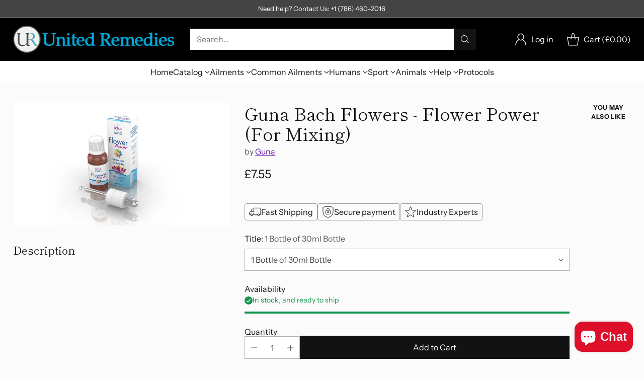

--- FILE ---
content_type: text/html; charset=utf-8
request_url: https://www.unitedremedies.com/products/guna-bach-flowers-flower-power-for-mixing
body_size: 62991
content:
<!doctype html>

<!--
  ___                 ___           ___           ___
       /  /\                     /__/\         /  /\         /  /\
      /  /:/_                    \  \:\       /  /:/        /  /::\
     /  /:/ /\  ___     ___       \  \:\     /  /:/        /  /:/\:\
    /  /:/ /:/ /__/\   /  /\  ___  \  \:\   /  /:/  ___   /  /:/  \:\
   /__/:/ /:/  \  \:\ /  /:/ /__/\  \__\:\ /__/:/  /  /\ /__/:/ \__\:\
   \  \:\/:/    \  \:\  /:/  \  \:\ /  /:/ \  \:\ /  /:/ \  \:\ /  /:/
    \  \::/      \  \:\/:/    \  \:\  /:/   \  \:\  /:/   \  \:\  /:/
     \  \:\       \  \::/      \  \:\/:/     \  \:\/:/     \  \:\/:/
      \  \:\       \__\/        \  \::/       \  \::/       \  \::/
       \__\/                     \__\/         \__\/         \__\/

  --------------------------------------------------------------------
  #  Cornerstone v1.3.1
  #  Documentation: https://help.fluorescent.co/v/cornerstone
  #  Purchase: https://themes.shopify.com/themes/cornerstone/
  #  A product by Fluorescent: https://fluorescent.co/
  --------------------------------------------------------------------
-->

<html class="no-js" lang="en" style="--announcement-height: 1px;">
  <head>
    <meta charset="UTF-8">
    <meta http-equiv="X-UA-Compatible" content="IE=edge,chrome=1">
    <meta name="viewport" content="width=device-width,initial-scale=1">
    






    <link rel="canonical" href="https://www.unitedremedies.com/products/guna-bach-flowers-flower-power-for-mixing">
    <link rel="preconnect" href="https://cdn.shopify.com" crossorigin><title>Guna Bach Flowers - Flower Power (For Mixing)
&ndash; United Remedies</title>

    





  
  
  
  
  




<meta property="og:url" content="https://www.unitedremedies.com/products/guna-bach-flowers-flower-power-for-mixing">
<meta property="og:site_name" content="United Remedies">
<meta property="og:type" content="product">
<meta property="og:title" content="Guna Bach Flowers - Flower Power (For Mixing)">
<meta property="og:description" content="United Remedies">
<meta property="og:image" content="http://www.unitedremedies.com/cdn/shop/products/FLOWER-POWER-3D_web.jpg?v=1606080478&width=1024">
<meta property="og:image:secure_url" content="https://www.unitedremedies.com/cdn/shop/products/FLOWER-POWER-3D_web.jpg?v=1606080478&width=1024">
<meta property="og:price:amount" content="7.55">
<meta property="og:price:currency" content="GBP">

<meta name="twitter:title" content="Guna Bach Flowers - Flower Power (For Mixing)">
<meta name="twitter:description" content="United Remedies">
<meta name="twitter:card" content="summary_large_image">
<meta name="twitter:image" content="https://www.unitedremedies.com/cdn/shop/products/FLOWER-POWER-3D_web.jpg?v=1606080478&width=1024">
<meta name="twitter:image:width" content="480">
<meta name="twitter:image:height" content="480">


    <script>
  console.log('Cornerstone v1.3.1 by Fluorescent');

  document.documentElement.className = document.documentElement.className.replace('no-js', '');

  if (window.matchMedia(`(prefers-reduced-motion: reduce)`) === true || window.matchMedia(`(prefers-reduced-motion: reduce)`).matches === true) {
    document.documentElement.classList.add('prefers-reduced-motion');
  } else {
    document.documentElement.classList.add('do-anim');
  }

  window.theme = {
    version: 'v1.3.1',
    themeName: 'Cornerstone',
    moneyFormat: "\u003cspan class=money\u003e\u0026pound;{{amount}}\u003c\/span\u003e",
    coreData: {
      n: "Cornerstone",
      v: "v1.3.1",
    },
    strings: {
      name: "United Remedies",
      accessibility: {
        play_video: "Play",
        pause_video: "Pause",
        range_lower: "Lower",
        range_upper: "Upper",
        carousel_select:  "Move carousel to slide {{ number }}"
      },
      product: {
        no_shipping_rates: "Shipping rate unavailable",
        country_placeholder: "Country\/Region",
        review: "Write a review"
      },
      products: {
        product: {
          unavailable: "Unavailable",
          unitPrice: "Unit price",
          unitPriceSeparator: "per",
          sku: "SKU"
        }
      },
      cart: {
        editCartNote: "Edit order notes",
        addCartNote: "Add order notes",
        quantityError: "You have the maximum number of this product in your cart"
      },
      pagination: {
        viewing: "You\u0026#39;re viewing {{ of }} of {{ total }}",
        products: "products",
        results: "results"
      }
    },
    routes: {
      root: "/",
      cart: {
        base: "/cart",
        add: "/cart/add",
        change: "/cart/change",
        update: "/cart/update",
        clear: "/cart/clear",
        // Manual routes until Shopify adds support
        shipping: "/cart/shipping_rates"
      },
      // Manual routes until Shopify adds support
      products: "/products",
      productRecommendations: "/recommendations/products",
      predictive_search_url: '/search/suggest',
      search_url: '/search'
    },
    icons: {
      chevron: "\u003cspan class=\"icon icon-chevron \" style=\"\"\u003e\n  \u003csvg viewBox=\"0 0 24 24\" fill=\"none\" xmlns=\"http:\/\/www.w3.org\/2000\/svg\"\u003e\u003cpath d=\"M1.875 7.438 12 17.563 22.125 7.438\" stroke=\"currentColor\" stroke-width=\"2\"\/\u003e\u003c\/svg\u003e\n\u003c\/span\u003e\n\n",
      close: "\u003cspan class=\"icon icon-close \" style=\"\"\u003e\n  \u003csvg viewBox=\"0 0 24 24\" fill=\"none\" xmlns=\"http:\/\/www.w3.org\/2000\/svg\"\u003e\u003cpath d=\"M2.66 1.34 2 .68.68 2l.66.66 1.32-1.32zm18.68 21.32.66.66L23.32 22l-.66-.66-1.32 1.32zm1.32-20 .66-.66L22 .68l-.66.66 1.32 1.32zM1.34 21.34.68 22 2 23.32l.66-.66-1.32-1.32zm0-18.68 10 10 1.32-1.32-10-10-1.32 1.32zm11.32 10 10-10-1.32-1.32-10 10 1.32 1.32zm-1.32-1.32-10 10 1.32 1.32 10-10-1.32-1.32zm0 1.32 10 10 1.32-1.32-10-10-1.32 1.32z\" fill=\"currentColor\"\/\u003e\u003c\/svg\u003e\n\u003c\/span\u003e\n\n",
      zoom: "\u003cspan class=\"icon icon-zoom \" style=\"\"\u003e\n  \u003csvg viewBox=\"0 0 24 24\" fill=\"none\" xmlns=\"http:\/\/www.w3.org\/2000\/svg\"\u003e\u003cpath d=\"M10.3,19.71c5.21,0,9.44-4.23,9.44-9.44S15.51,.83,10.3,.83,.86,5.05,.86,10.27s4.23,9.44,9.44,9.44Z\" fill=\"none\" stroke=\"currentColor\" stroke-linecap=\"round\" stroke-miterlimit=\"10\" stroke-width=\"1.63\"\/\u003e\n          \u003cpath d=\"M5.05,10.27H15.54\" fill=\"none\" stroke=\"currentColor\" stroke-miterlimit=\"10\" stroke-width=\"1.63\"\/\u003e\n          \u003cpath class=\"cross-up\" d=\"M10.3,5.02V15.51\" fill=\"none\" stroke=\"currentColor\" stroke-miterlimit=\"10\" stroke-width=\"1.63\"\/\u003e\n          \u003cpath d=\"M16.92,16.9l6.49,6.49\" fill=\"none\" stroke=\"currentColor\" stroke-miterlimit=\"10\" stroke-width=\"1.63\"\/\u003e\u003c\/svg\u003e\n\u003c\/span\u003e\n\n  \u003cspan class=\"zoom-icon__text zoom-in fs-body-75\"\u003eZoom in\u003c\/span\u003e\n  \u003cspan class=\"zoom-icon__text zoom-out fs-body-75\"\u003eZoom out\u003c\/span\u003e"
    }
  }

  window.theme.searchableFields = "product_type,title,variants.title,vendor";

  
    window.theme.allCountryOptionTags = "\u003coption value=\"United States\" data-provinces=\"[[\u0026quot;Alabama\u0026quot;,\u0026quot;Alabama\u0026quot;],[\u0026quot;Alaska\u0026quot;,\u0026quot;Alaska\u0026quot;],[\u0026quot;American Samoa\u0026quot;,\u0026quot;American Samoa\u0026quot;],[\u0026quot;Arizona\u0026quot;,\u0026quot;Arizona\u0026quot;],[\u0026quot;Arkansas\u0026quot;,\u0026quot;Arkansas\u0026quot;],[\u0026quot;Armed Forces Americas\u0026quot;,\u0026quot;Armed Forces Americas\u0026quot;],[\u0026quot;Armed Forces Europe\u0026quot;,\u0026quot;Armed Forces Europe\u0026quot;],[\u0026quot;Armed Forces Pacific\u0026quot;,\u0026quot;Armed Forces Pacific\u0026quot;],[\u0026quot;California\u0026quot;,\u0026quot;California\u0026quot;],[\u0026quot;Colorado\u0026quot;,\u0026quot;Colorado\u0026quot;],[\u0026quot;Connecticut\u0026quot;,\u0026quot;Connecticut\u0026quot;],[\u0026quot;Delaware\u0026quot;,\u0026quot;Delaware\u0026quot;],[\u0026quot;District of Columbia\u0026quot;,\u0026quot;Washington DC\u0026quot;],[\u0026quot;Federated States of Micronesia\u0026quot;,\u0026quot;Micronesia\u0026quot;],[\u0026quot;Florida\u0026quot;,\u0026quot;Florida\u0026quot;],[\u0026quot;Georgia\u0026quot;,\u0026quot;Georgia\u0026quot;],[\u0026quot;Guam\u0026quot;,\u0026quot;Guam\u0026quot;],[\u0026quot;Hawaii\u0026quot;,\u0026quot;Hawaii\u0026quot;],[\u0026quot;Idaho\u0026quot;,\u0026quot;Idaho\u0026quot;],[\u0026quot;Illinois\u0026quot;,\u0026quot;Illinois\u0026quot;],[\u0026quot;Indiana\u0026quot;,\u0026quot;Indiana\u0026quot;],[\u0026quot;Iowa\u0026quot;,\u0026quot;Iowa\u0026quot;],[\u0026quot;Kansas\u0026quot;,\u0026quot;Kansas\u0026quot;],[\u0026quot;Kentucky\u0026quot;,\u0026quot;Kentucky\u0026quot;],[\u0026quot;Louisiana\u0026quot;,\u0026quot;Louisiana\u0026quot;],[\u0026quot;Maine\u0026quot;,\u0026quot;Maine\u0026quot;],[\u0026quot;Marshall Islands\u0026quot;,\u0026quot;Marshall Islands\u0026quot;],[\u0026quot;Maryland\u0026quot;,\u0026quot;Maryland\u0026quot;],[\u0026quot;Massachusetts\u0026quot;,\u0026quot;Massachusetts\u0026quot;],[\u0026quot;Michigan\u0026quot;,\u0026quot;Michigan\u0026quot;],[\u0026quot;Minnesota\u0026quot;,\u0026quot;Minnesota\u0026quot;],[\u0026quot;Mississippi\u0026quot;,\u0026quot;Mississippi\u0026quot;],[\u0026quot;Missouri\u0026quot;,\u0026quot;Missouri\u0026quot;],[\u0026quot;Montana\u0026quot;,\u0026quot;Montana\u0026quot;],[\u0026quot;Nebraska\u0026quot;,\u0026quot;Nebraska\u0026quot;],[\u0026quot;Nevada\u0026quot;,\u0026quot;Nevada\u0026quot;],[\u0026quot;New Hampshire\u0026quot;,\u0026quot;New Hampshire\u0026quot;],[\u0026quot;New Jersey\u0026quot;,\u0026quot;New Jersey\u0026quot;],[\u0026quot;New Mexico\u0026quot;,\u0026quot;New Mexico\u0026quot;],[\u0026quot;New York\u0026quot;,\u0026quot;New York\u0026quot;],[\u0026quot;North Carolina\u0026quot;,\u0026quot;North Carolina\u0026quot;],[\u0026quot;North Dakota\u0026quot;,\u0026quot;North Dakota\u0026quot;],[\u0026quot;Northern Mariana Islands\u0026quot;,\u0026quot;Northern Mariana Islands\u0026quot;],[\u0026quot;Ohio\u0026quot;,\u0026quot;Ohio\u0026quot;],[\u0026quot;Oklahoma\u0026quot;,\u0026quot;Oklahoma\u0026quot;],[\u0026quot;Oregon\u0026quot;,\u0026quot;Oregon\u0026quot;],[\u0026quot;Palau\u0026quot;,\u0026quot;Palau\u0026quot;],[\u0026quot;Pennsylvania\u0026quot;,\u0026quot;Pennsylvania\u0026quot;],[\u0026quot;Puerto Rico\u0026quot;,\u0026quot;Puerto Rico\u0026quot;],[\u0026quot;Rhode Island\u0026quot;,\u0026quot;Rhode Island\u0026quot;],[\u0026quot;South Carolina\u0026quot;,\u0026quot;South Carolina\u0026quot;],[\u0026quot;South Dakota\u0026quot;,\u0026quot;South Dakota\u0026quot;],[\u0026quot;Tennessee\u0026quot;,\u0026quot;Tennessee\u0026quot;],[\u0026quot;Texas\u0026quot;,\u0026quot;Texas\u0026quot;],[\u0026quot;Utah\u0026quot;,\u0026quot;Utah\u0026quot;],[\u0026quot;Vermont\u0026quot;,\u0026quot;Vermont\u0026quot;],[\u0026quot;Virgin Islands\u0026quot;,\u0026quot;U.S. Virgin Islands\u0026quot;],[\u0026quot;Virginia\u0026quot;,\u0026quot;Virginia\u0026quot;],[\u0026quot;Washington\u0026quot;,\u0026quot;Washington\u0026quot;],[\u0026quot;West Virginia\u0026quot;,\u0026quot;West Virginia\u0026quot;],[\u0026quot;Wisconsin\u0026quot;,\u0026quot;Wisconsin\u0026quot;],[\u0026quot;Wyoming\u0026quot;,\u0026quot;Wyoming\u0026quot;]]\"\u003eUnited States\u003c\/option\u003e\n\u003coption value=\"Canada\" data-provinces=\"[[\u0026quot;Alberta\u0026quot;,\u0026quot;Alberta\u0026quot;],[\u0026quot;British Columbia\u0026quot;,\u0026quot;British Columbia\u0026quot;],[\u0026quot;Manitoba\u0026quot;,\u0026quot;Manitoba\u0026quot;],[\u0026quot;New Brunswick\u0026quot;,\u0026quot;New Brunswick\u0026quot;],[\u0026quot;Newfoundland and Labrador\u0026quot;,\u0026quot;Newfoundland and Labrador\u0026quot;],[\u0026quot;Northwest Territories\u0026quot;,\u0026quot;Northwest Territories\u0026quot;],[\u0026quot;Nova Scotia\u0026quot;,\u0026quot;Nova Scotia\u0026quot;],[\u0026quot;Nunavut\u0026quot;,\u0026quot;Nunavut\u0026quot;],[\u0026quot;Ontario\u0026quot;,\u0026quot;Ontario\u0026quot;],[\u0026quot;Prince Edward Island\u0026quot;,\u0026quot;Prince Edward Island\u0026quot;],[\u0026quot;Quebec\u0026quot;,\u0026quot;Quebec\u0026quot;],[\u0026quot;Saskatchewan\u0026quot;,\u0026quot;Saskatchewan\u0026quot;],[\u0026quot;Yukon\u0026quot;,\u0026quot;Yukon\u0026quot;]]\"\u003eCanada\u003c\/option\u003e\n\u003coption value=\"Australia\" data-provinces=\"[[\u0026quot;Australian Capital Territory\u0026quot;,\u0026quot;Australian Capital Territory\u0026quot;],[\u0026quot;New South Wales\u0026quot;,\u0026quot;New South Wales\u0026quot;],[\u0026quot;Northern Territory\u0026quot;,\u0026quot;Northern Territory\u0026quot;],[\u0026quot;Queensland\u0026quot;,\u0026quot;Queensland\u0026quot;],[\u0026quot;South Australia\u0026quot;,\u0026quot;South Australia\u0026quot;],[\u0026quot;Tasmania\u0026quot;,\u0026quot;Tasmania\u0026quot;],[\u0026quot;Victoria\u0026quot;,\u0026quot;Victoria\u0026quot;],[\u0026quot;Western Australia\u0026quot;,\u0026quot;Western Australia\u0026quot;]]\"\u003eAustralia\u003c\/option\u003e\n\u003coption value=\"United Kingdom\" data-provinces=\"[[\u0026quot;British Forces\u0026quot;,\u0026quot;British Forces\u0026quot;],[\u0026quot;England\u0026quot;,\u0026quot;England\u0026quot;],[\u0026quot;Northern Ireland\u0026quot;,\u0026quot;Northern Ireland\u0026quot;],[\u0026quot;Scotland\u0026quot;,\u0026quot;Scotland\u0026quot;],[\u0026quot;Wales\u0026quot;,\u0026quot;Wales\u0026quot;]]\"\u003eUnited Kingdom\u003c\/option\u003e\n\u003coption value=\"---\" data-provinces=\"[]\"\u003e---\u003c\/option\u003e\n\u003coption value=\"Afghanistan\" data-provinces=\"[]\"\u003eAfghanistan\u003c\/option\u003e\n\u003coption value=\"Aland Islands\" data-provinces=\"[]\"\u003eÅland Islands\u003c\/option\u003e\n\u003coption value=\"Albania\" data-provinces=\"[]\"\u003eAlbania\u003c\/option\u003e\n\u003coption value=\"Algeria\" data-provinces=\"[]\"\u003eAlgeria\u003c\/option\u003e\n\u003coption value=\"Andorra\" data-provinces=\"[]\"\u003eAndorra\u003c\/option\u003e\n\u003coption value=\"Angola\" data-provinces=\"[]\"\u003eAngola\u003c\/option\u003e\n\u003coption value=\"Anguilla\" data-provinces=\"[]\"\u003eAnguilla\u003c\/option\u003e\n\u003coption value=\"Antigua And Barbuda\" data-provinces=\"[]\"\u003eAntigua \u0026 Barbuda\u003c\/option\u003e\n\u003coption value=\"Argentina\" data-provinces=\"[[\u0026quot;Buenos Aires\u0026quot;,\u0026quot;Buenos Aires Province\u0026quot;],[\u0026quot;Catamarca\u0026quot;,\u0026quot;Catamarca\u0026quot;],[\u0026quot;Chaco\u0026quot;,\u0026quot;Chaco\u0026quot;],[\u0026quot;Chubut\u0026quot;,\u0026quot;Chubut\u0026quot;],[\u0026quot;Ciudad Autónoma de Buenos Aires\u0026quot;,\u0026quot;Buenos Aires (Autonomous City)\u0026quot;],[\u0026quot;Corrientes\u0026quot;,\u0026quot;Corrientes\u0026quot;],[\u0026quot;Córdoba\u0026quot;,\u0026quot;Córdoba\u0026quot;],[\u0026quot;Entre Ríos\u0026quot;,\u0026quot;Entre Ríos\u0026quot;],[\u0026quot;Formosa\u0026quot;,\u0026quot;Formosa\u0026quot;],[\u0026quot;Jujuy\u0026quot;,\u0026quot;Jujuy\u0026quot;],[\u0026quot;La Pampa\u0026quot;,\u0026quot;La Pampa\u0026quot;],[\u0026quot;La Rioja\u0026quot;,\u0026quot;La Rioja\u0026quot;],[\u0026quot;Mendoza\u0026quot;,\u0026quot;Mendoza\u0026quot;],[\u0026quot;Misiones\u0026quot;,\u0026quot;Misiones\u0026quot;],[\u0026quot;Neuquén\u0026quot;,\u0026quot;Neuquén\u0026quot;],[\u0026quot;Río Negro\u0026quot;,\u0026quot;Río Negro\u0026quot;],[\u0026quot;Salta\u0026quot;,\u0026quot;Salta\u0026quot;],[\u0026quot;San Juan\u0026quot;,\u0026quot;San Juan\u0026quot;],[\u0026quot;San Luis\u0026quot;,\u0026quot;San Luis\u0026quot;],[\u0026quot;Santa Cruz\u0026quot;,\u0026quot;Santa Cruz\u0026quot;],[\u0026quot;Santa Fe\u0026quot;,\u0026quot;Santa Fe\u0026quot;],[\u0026quot;Santiago Del Estero\u0026quot;,\u0026quot;Santiago del Estero\u0026quot;],[\u0026quot;Tierra Del Fuego\u0026quot;,\u0026quot;Tierra del Fuego\u0026quot;],[\u0026quot;Tucumán\u0026quot;,\u0026quot;Tucumán\u0026quot;]]\"\u003eArgentina\u003c\/option\u003e\n\u003coption value=\"Armenia\" data-provinces=\"[]\"\u003eArmenia\u003c\/option\u003e\n\u003coption value=\"Aruba\" data-provinces=\"[]\"\u003eAruba\u003c\/option\u003e\n\u003coption value=\"Ascension Island\" data-provinces=\"[]\"\u003eAscension Island\u003c\/option\u003e\n\u003coption value=\"Australia\" data-provinces=\"[[\u0026quot;Australian Capital Territory\u0026quot;,\u0026quot;Australian Capital Territory\u0026quot;],[\u0026quot;New South Wales\u0026quot;,\u0026quot;New South Wales\u0026quot;],[\u0026quot;Northern Territory\u0026quot;,\u0026quot;Northern Territory\u0026quot;],[\u0026quot;Queensland\u0026quot;,\u0026quot;Queensland\u0026quot;],[\u0026quot;South Australia\u0026quot;,\u0026quot;South Australia\u0026quot;],[\u0026quot;Tasmania\u0026quot;,\u0026quot;Tasmania\u0026quot;],[\u0026quot;Victoria\u0026quot;,\u0026quot;Victoria\u0026quot;],[\u0026quot;Western Australia\u0026quot;,\u0026quot;Western Australia\u0026quot;]]\"\u003eAustralia\u003c\/option\u003e\n\u003coption value=\"Austria\" data-provinces=\"[]\"\u003eAustria\u003c\/option\u003e\n\u003coption value=\"Azerbaijan\" data-provinces=\"[]\"\u003eAzerbaijan\u003c\/option\u003e\n\u003coption value=\"Bahamas\" data-provinces=\"[]\"\u003eBahamas\u003c\/option\u003e\n\u003coption value=\"Bahrain\" data-provinces=\"[]\"\u003eBahrain\u003c\/option\u003e\n\u003coption value=\"Bangladesh\" data-provinces=\"[]\"\u003eBangladesh\u003c\/option\u003e\n\u003coption value=\"Barbados\" data-provinces=\"[]\"\u003eBarbados\u003c\/option\u003e\n\u003coption value=\"Belarus\" data-provinces=\"[]\"\u003eBelarus\u003c\/option\u003e\n\u003coption value=\"Belgium\" data-provinces=\"[]\"\u003eBelgium\u003c\/option\u003e\n\u003coption value=\"Belize\" data-provinces=\"[]\"\u003eBelize\u003c\/option\u003e\n\u003coption value=\"Benin\" data-provinces=\"[]\"\u003eBenin\u003c\/option\u003e\n\u003coption value=\"Bermuda\" data-provinces=\"[]\"\u003eBermuda\u003c\/option\u003e\n\u003coption value=\"Bhutan\" data-provinces=\"[]\"\u003eBhutan\u003c\/option\u003e\n\u003coption value=\"Bolivia\" data-provinces=\"[]\"\u003eBolivia\u003c\/option\u003e\n\u003coption value=\"Bosnia And Herzegovina\" data-provinces=\"[]\"\u003eBosnia \u0026 Herzegovina\u003c\/option\u003e\n\u003coption value=\"Botswana\" data-provinces=\"[]\"\u003eBotswana\u003c\/option\u003e\n\u003coption value=\"Brazil\" data-provinces=\"[[\u0026quot;Acre\u0026quot;,\u0026quot;Acre\u0026quot;],[\u0026quot;Alagoas\u0026quot;,\u0026quot;Alagoas\u0026quot;],[\u0026quot;Amapá\u0026quot;,\u0026quot;Amapá\u0026quot;],[\u0026quot;Amazonas\u0026quot;,\u0026quot;Amazonas\u0026quot;],[\u0026quot;Bahia\u0026quot;,\u0026quot;Bahia\u0026quot;],[\u0026quot;Ceará\u0026quot;,\u0026quot;Ceará\u0026quot;],[\u0026quot;Distrito Federal\u0026quot;,\u0026quot;Federal District\u0026quot;],[\u0026quot;Espírito Santo\u0026quot;,\u0026quot;Espírito Santo\u0026quot;],[\u0026quot;Goiás\u0026quot;,\u0026quot;Goiás\u0026quot;],[\u0026quot;Maranhão\u0026quot;,\u0026quot;Maranhão\u0026quot;],[\u0026quot;Mato Grosso\u0026quot;,\u0026quot;Mato Grosso\u0026quot;],[\u0026quot;Mato Grosso do Sul\u0026quot;,\u0026quot;Mato Grosso do Sul\u0026quot;],[\u0026quot;Minas Gerais\u0026quot;,\u0026quot;Minas Gerais\u0026quot;],[\u0026quot;Paraná\u0026quot;,\u0026quot;Paraná\u0026quot;],[\u0026quot;Paraíba\u0026quot;,\u0026quot;Paraíba\u0026quot;],[\u0026quot;Pará\u0026quot;,\u0026quot;Pará\u0026quot;],[\u0026quot;Pernambuco\u0026quot;,\u0026quot;Pernambuco\u0026quot;],[\u0026quot;Piauí\u0026quot;,\u0026quot;Piauí\u0026quot;],[\u0026quot;Rio Grande do Norte\u0026quot;,\u0026quot;Rio Grande do Norte\u0026quot;],[\u0026quot;Rio Grande do Sul\u0026quot;,\u0026quot;Rio Grande do Sul\u0026quot;],[\u0026quot;Rio de Janeiro\u0026quot;,\u0026quot;Rio de Janeiro\u0026quot;],[\u0026quot;Rondônia\u0026quot;,\u0026quot;Rondônia\u0026quot;],[\u0026quot;Roraima\u0026quot;,\u0026quot;Roraima\u0026quot;],[\u0026quot;Santa Catarina\u0026quot;,\u0026quot;Santa Catarina\u0026quot;],[\u0026quot;Sergipe\u0026quot;,\u0026quot;Sergipe\u0026quot;],[\u0026quot;São Paulo\u0026quot;,\u0026quot;São Paulo\u0026quot;],[\u0026quot;Tocantins\u0026quot;,\u0026quot;Tocantins\u0026quot;]]\"\u003eBrazil\u003c\/option\u003e\n\u003coption value=\"British Indian Ocean Territory\" data-provinces=\"[]\"\u003eBritish Indian Ocean Territory\u003c\/option\u003e\n\u003coption value=\"Virgin Islands, British\" data-provinces=\"[]\"\u003eBritish Virgin Islands\u003c\/option\u003e\n\u003coption value=\"Brunei\" data-provinces=\"[]\"\u003eBrunei\u003c\/option\u003e\n\u003coption value=\"Bulgaria\" data-provinces=\"[]\"\u003eBulgaria\u003c\/option\u003e\n\u003coption value=\"Burkina Faso\" data-provinces=\"[]\"\u003eBurkina Faso\u003c\/option\u003e\n\u003coption value=\"Burundi\" data-provinces=\"[]\"\u003eBurundi\u003c\/option\u003e\n\u003coption value=\"Cambodia\" data-provinces=\"[]\"\u003eCambodia\u003c\/option\u003e\n\u003coption value=\"Republic of Cameroon\" data-provinces=\"[]\"\u003eCameroon\u003c\/option\u003e\n\u003coption value=\"Canada\" data-provinces=\"[[\u0026quot;Alberta\u0026quot;,\u0026quot;Alberta\u0026quot;],[\u0026quot;British Columbia\u0026quot;,\u0026quot;British Columbia\u0026quot;],[\u0026quot;Manitoba\u0026quot;,\u0026quot;Manitoba\u0026quot;],[\u0026quot;New Brunswick\u0026quot;,\u0026quot;New Brunswick\u0026quot;],[\u0026quot;Newfoundland and Labrador\u0026quot;,\u0026quot;Newfoundland and Labrador\u0026quot;],[\u0026quot;Northwest Territories\u0026quot;,\u0026quot;Northwest Territories\u0026quot;],[\u0026quot;Nova Scotia\u0026quot;,\u0026quot;Nova Scotia\u0026quot;],[\u0026quot;Nunavut\u0026quot;,\u0026quot;Nunavut\u0026quot;],[\u0026quot;Ontario\u0026quot;,\u0026quot;Ontario\u0026quot;],[\u0026quot;Prince Edward Island\u0026quot;,\u0026quot;Prince Edward Island\u0026quot;],[\u0026quot;Quebec\u0026quot;,\u0026quot;Quebec\u0026quot;],[\u0026quot;Saskatchewan\u0026quot;,\u0026quot;Saskatchewan\u0026quot;],[\u0026quot;Yukon\u0026quot;,\u0026quot;Yukon\u0026quot;]]\"\u003eCanada\u003c\/option\u003e\n\u003coption value=\"Cape Verde\" data-provinces=\"[]\"\u003eCape Verde\u003c\/option\u003e\n\u003coption value=\"Caribbean Netherlands\" data-provinces=\"[]\"\u003eCaribbean Netherlands\u003c\/option\u003e\n\u003coption value=\"Cayman Islands\" data-provinces=\"[]\"\u003eCayman Islands\u003c\/option\u003e\n\u003coption value=\"Central African Republic\" data-provinces=\"[]\"\u003eCentral African Republic\u003c\/option\u003e\n\u003coption value=\"Chad\" data-provinces=\"[]\"\u003eChad\u003c\/option\u003e\n\u003coption value=\"Chile\" data-provinces=\"[[\u0026quot;Antofagasta\u0026quot;,\u0026quot;Antofagasta\u0026quot;],[\u0026quot;Araucanía\u0026quot;,\u0026quot;Araucanía\u0026quot;],[\u0026quot;Arica and Parinacota\u0026quot;,\u0026quot;Arica y Parinacota\u0026quot;],[\u0026quot;Atacama\u0026quot;,\u0026quot;Atacama\u0026quot;],[\u0026quot;Aysén\u0026quot;,\u0026quot;Aysén\u0026quot;],[\u0026quot;Biobío\u0026quot;,\u0026quot;Bío Bío\u0026quot;],[\u0026quot;Coquimbo\u0026quot;,\u0026quot;Coquimbo\u0026quot;],[\u0026quot;Los Lagos\u0026quot;,\u0026quot;Los Lagos\u0026quot;],[\u0026quot;Los Ríos\u0026quot;,\u0026quot;Los Ríos\u0026quot;],[\u0026quot;Magallanes\u0026quot;,\u0026quot;Magallanes Region\u0026quot;],[\u0026quot;Maule\u0026quot;,\u0026quot;Maule\u0026quot;],[\u0026quot;O\u0026#39;Higgins\u0026quot;,\u0026quot;Libertador General Bernardo O’Higgins\u0026quot;],[\u0026quot;Santiago\u0026quot;,\u0026quot;Santiago Metropolitan\u0026quot;],[\u0026quot;Tarapacá\u0026quot;,\u0026quot;Tarapacá\u0026quot;],[\u0026quot;Valparaíso\u0026quot;,\u0026quot;Valparaíso\u0026quot;],[\u0026quot;Ñuble\u0026quot;,\u0026quot;Ñuble\u0026quot;]]\"\u003eChile\u003c\/option\u003e\n\u003coption value=\"China\" data-provinces=\"[[\u0026quot;Anhui\u0026quot;,\u0026quot;Anhui\u0026quot;],[\u0026quot;Beijing\u0026quot;,\u0026quot;Beijing\u0026quot;],[\u0026quot;Chongqing\u0026quot;,\u0026quot;Chongqing\u0026quot;],[\u0026quot;Fujian\u0026quot;,\u0026quot;Fujian\u0026quot;],[\u0026quot;Gansu\u0026quot;,\u0026quot;Gansu\u0026quot;],[\u0026quot;Guangdong\u0026quot;,\u0026quot;Guangdong\u0026quot;],[\u0026quot;Guangxi\u0026quot;,\u0026quot;Guangxi\u0026quot;],[\u0026quot;Guizhou\u0026quot;,\u0026quot;Guizhou\u0026quot;],[\u0026quot;Hainan\u0026quot;,\u0026quot;Hainan\u0026quot;],[\u0026quot;Hebei\u0026quot;,\u0026quot;Hebei\u0026quot;],[\u0026quot;Heilongjiang\u0026quot;,\u0026quot;Heilongjiang\u0026quot;],[\u0026quot;Henan\u0026quot;,\u0026quot;Henan\u0026quot;],[\u0026quot;Hubei\u0026quot;,\u0026quot;Hubei\u0026quot;],[\u0026quot;Hunan\u0026quot;,\u0026quot;Hunan\u0026quot;],[\u0026quot;Inner Mongolia\u0026quot;,\u0026quot;Inner Mongolia\u0026quot;],[\u0026quot;Jiangsu\u0026quot;,\u0026quot;Jiangsu\u0026quot;],[\u0026quot;Jiangxi\u0026quot;,\u0026quot;Jiangxi\u0026quot;],[\u0026quot;Jilin\u0026quot;,\u0026quot;Jilin\u0026quot;],[\u0026quot;Liaoning\u0026quot;,\u0026quot;Liaoning\u0026quot;],[\u0026quot;Ningxia\u0026quot;,\u0026quot;Ningxia\u0026quot;],[\u0026quot;Qinghai\u0026quot;,\u0026quot;Qinghai\u0026quot;],[\u0026quot;Shaanxi\u0026quot;,\u0026quot;Shaanxi\u0026quot;],[\u0026quot;Shandong\u0026quot;,\u0026quot;Shandong\u0026quot;],[\u0026quot;Shanghai\u0026quot;,\u0026quot;Shanghai\u0026quot;],[\u0026quot;Shanxi\u0026quot;,\u0026quot;Shanxi\u0026quot;],[\u0026quot;Sichuan\u0026quot;,\u0026quot;Sichuan\u0026quot;],[\u0026quot;Tianjin\u0026quot;,\u0026quot;Tianjin\u0026quot;],[\u0026quot;Xinjiang\u0026quot;,\u0026quot;Xinjiang\u0026quot;],[\u0026quot;Xizang\u0026quot;,\u0026quot;Tibet\u0026quot;],[\u0026quot;Yunnan\u0026quot;,\u0026quot;Yunnan\u0026quot;],[\u0026quot;Zhejiang\u0026quot;,\u0026quot;Zhejiang\u0026quot;]]\"\u003eChina\u003c\/option\u003e\n\u003coption value=\"Christmas Island\" data-provinces=\"[]\"\u003eChristmas Island\u003c\/option\u003e\n\u003coption value=\"Cocos (Keeling) Islands\" data-provinces=\"[]\"\u003eCocos (Keeling) Islands\u003c\/option\u003e\n\u003coption value=\"Colombia\" data-provinces=\"[[\u0026quot;Amazonas\u0026quot;,\u0026quot;Amazonas\u0026quot;],[\u0026quot;Antioquia\u0026quot;,\u0026quot;Antioquia\u0026quot;],[\u0026quot;Arauca\u0026quot;,\u0026quot;Arauca\u0026quot;],[\u0026quot;Atlántico\u0026quot;,\u0026quot;Atlántico\u0026quot;],[\u0026quot;Bogotá, D.C.\u0026quot;,\u0026quot;Capital District\u0026quot;],[\u0026quot;Bolívar\u0026quot;,\u0026quot;Bolívar\u0026quot;],[\u0026quot;Boyacá\u0026quot;,\u0026quot;Boyacá\u0026quot;],[\u0026quot;Caldas\u0026quot;,\u0026quot;Caldas\u0026quot;],[\u0026quot;Caquetá\u0026quot;,\u0026quot;Caquetá\u0026quot;],[\u0026quot;Casanare\u0026quot;,\u0026quot;Casanare\u0026quot;],[\u0026quot;Cauca\u0026quot;,\u0026quot;Cauca\u0026quot;],[\u0026quot;Cesar\u0026quot;,\u0026quot;Cesar\u0026quot;],[\u0026quot;Chocó\u0026quot;,\u0026quot;Chocó\u0026quot;],[\u0026quot;Cundinamarca\u0026quot;,\u0026quot;Cundinamarca\u0026quot;],[\u0026quot;Córdoba\u0026quot;,\u0026quot;Córdoba\u0026quot;],[\u0026quot;Guainía\u0026quot;,\u0026quot;Guainía\u0026quot;],[\u0026quot;Guaviare\u0026quot;,\u0026quot;Guaviare\u0026quot;],[\u0026quot;Huila\u0026quot;,\u0026quot;Huila\u0026quot;],[\u0026quot;La Guajira\u0026quot;,\u0026quot;La Guajira\u0026quot;],[\u0026quot;Magdalena\u0026quot;,\u0026quot;Magdalena\u0026quot;],[\u0026quot;Meta\u0026quot;,\u0026quot;Meta\u0026quot;],[\u0026quot;Nariño\u0026quot;,\u0026quot;Nariño\u0026quot;],[\u0026quot;Norte de Santander\u0026quot;,\u0026quot;Norte de Santander\u0026quot;],[\u0026quot;Putumayo\u0026quot;,\u0026quot;Putumayo\u0026quot;],[\u0026quot;Quindío\u0026quot;,\u0026quot;Quindío\u0026quot;],[\u0026quot;Risaralda\u0026quot;,\u0026quot;Risaralda\u0026quot;],[\u0026quot;San Andrés, Providencia y Santa Catalina\u0026quot;,\u0026quot;San Andrés \\u0026 Providencia\u0026quot;],[\u0026quot;Santander\u0026quot;,\u0026quot;Santander\u0026quot;],[\u0026quot;Sucre\u0026quot;,\u0026quot;Sucre\u0026quot;],[\u0026quot;Tolima\u0026quot;,\u0026quot;Tolima\u0026quot;],[\u0026quot;Valle del Cauca\u0026quot;,\u0026quot;Valle del Cauca\u0026quot;],[\u0026quot;Vaupés\u0026quot;,\u0026quot;Vaupés\u0026quot;],[\u0026quot;Vichada\u0026quot;,\u0026quot;Vichada\u0026quot;]]\"\u003eColombia\u003c\/option\u003e\n\u003coption value=\"Comoros\" data-provinces=\"[]\"\u003eComoros\u003c\/option\u003e\n\u003coption value=\"Congo\" data-provinces=\"[]\"\u003eCongo - Brazzaville\u003c\/option\u003e\n\u003coption value=\"Congo, The Democratic Republic Of The\" data-provinces=\"[]\"\u003eCongo - Kinshasa\u003c\/option\u003e\n\u003coption value=\"Cook Islands\" data-provinces=\"[]\"\u003eCook Islands\u003c\/option\u003e\n\u003coption value=\"Costa Rica\" data-provinces=\"[[\u0026quot;Alajuela\u0026quot;,\u0026quot;Alajuela\u0026quot;],[\u0026quot;Cartago\u0026quot;,\u0026quot;Cartago\u0026quot;],[\u0026quot;Guanacaste\u0026quot;,\u0026quot;Guanacaste\u0026quot;],[\u0026quot;Heredia\u0026quot;,\u0026quot;Heredia\u0026quot;],[\u0026quot;Limón\u0026quot;,\u0026quot;Limón\u0026quot;],[\u0026quot;Puntarenas\u0026quot;,\u0026quot;Puntarenas\u0026quot;],[\u0026quot;San José\u0026quot;,\u0026quot;San José\u0026quot;]]\"\u003eCosta Rica\u003c\/option\u003e\n\u003coption value=\"Croatia\" data-provinces=\"[]\"\u003eCroatia\u003c\/option\u003e\n\u003coption value=\"Curaçao\" data-provinces=\"[]\"\u003eCuraçao\u003c\/option\u003e\n\u003coption value=\"Cyprus\" data-provinces=\"[]\"\u003eCyprus\u003c\/option\u003e\n\u003coption value=\"Czech Republic\" data-provinces=\"[]\"\u003eCzechia\u003c\/option\u003e\n\u003coption value=\"Côte d'Ivoire\" data-provinces=\"[]\"\u003eCôte d’Ivoire\u003c\/option\u003e\n\u003coption value=\"Denmark\" data-provinces=\"[]\"\u003eDenmark\u003c\/option\u003e\n\u003coption value=\"Djibouti\" data-provinces=\"[]\"\u003eDjibouti\u003c\/option\u003e\n\u003coption value=\"Dominica\" data-provinces=\"[]\"\u003eDominica\u003c\/option\u003e\n\u003coption value=\"Dominican Republic\" data-provinces=\"[]\"\u003eDominican Republic\u003c\/option\u003e\n\u003coption value=\"Ecuador\" data-provinces=\"[]\"\u003eEcuador\u003c\/option\u003e\n\u003coption value=\"Egypt\" data-provinces=\"[[\u0026quot;6th of October\u0026quot;,\u0026quot;6th of October\u0026quot;],[\u0026quot;Al Sharqia\u0026quot;,\u0026quot;Al Sharqia\u0026quot;],[\u0026quot;Alexandria\u0026quot;,\u0026quot;Alexandria\u0026quot;],[\u0026quot;Aswan\u0026quot;,\u0026quot;Aswan\u0026quot;],[\u0026quot;Asyut\u0026quot;,\u0026quot;Asyut\u0026quot;],[\u0026quot;Beheira\u0026quot;,\u0026quot;Beheira\u0026quot;],[\u0026quot;Beni Suef\u0026quot;,\u0026quot;Beni Suef\u0026quot;],[\u0026quot;Cairo\u0026quot;,\u0026quot;Cairo\u0026quot;],[\u0026quot;Dakahlia\u0026quot;,\u0026quot;Dakahlia\u0026quot;],[\u0026quot;Damietta\u0026quot;,\u0026quot;Damietta\u0026quot;],[\u0026quot;Faiyum\u0026quot;,\u0026quot;Faiyum\u0026quot;],[\u0026quot;Gharbia\u0026quot;,\u0026quot;Gharbia\u0026quot;],[\u0026quot;Giza\u0026quot;,\u0026quot;Giza\u0026quot;],[\u0026quot;Helwan\u0026quot;,\u0026quot;Helwan\u0026quot;],[\u0026quot;Ismailia\u0026quot;,\u0026quot;Ismailia\u0026quot;],[\u0026quot;Kafr el-Sheikh\u0026quot;,\u0026quot;Kafr el-Sheikh\u0026quot;],[\u0026quot;Luxor\u0026quot;,\u0026quot;Luxor\u0026quot;],[\u0026quot;Matrouh\u0026quot;,\u0026quot;Matrouh\u0026quot;],[\u0026quot;Minya\u0026quot;,\u0026quot;Minya\u0026quot;],[\u0026quot;Monufia\u0026quot;,\u0026quot;Monufia\u0026quot;],[\u0026quot;New Valley\u0026quot;,\u0026quot;New Valley\u0026quot;],[\u0026quot;North Sinai\u0026quot;,\u0026quot;North Sinai\u0026quot;],[\u0026quot;Port Said\u0026quot;,\u0026quot;Port Said\u0026quot;],[\u0026quot;Qalyubia\u0026quot;,\u0026quot;Qalyubia\u0026quot;],[\u0026quot;Qena\u0026quot;,\u0026quot;Qena\u0026quot;],[\u0026quot;Red Sea\u0026quot;,\u0026quot;Red Sea\u0026quot;],[\u0026quot;Sohag\u0026quot;,\u0026quot;Sohag\u0026quot;],[\u0026quot;South Sinai\u0026quot;,\u0026quot;South Sinai\u0026quot;],[\u0026quot;Suez\u0026quot;,\u0026quot;Suez\u0026quot;]]\"\u003eEgypt\u003c\/option\u003e\n\u003coption value=\"El Salvador\" data-provinces=\"[[\u0026quot;Ahuachapán\u0026quot;,\u0026quot;Ahuachapán\u0026quot;],[\u0026quot;Cabañas\u0026quot;,\u0026quot;Cabañas\u0026quot;],[\u0026quot;Chalatenango\u0026quot;,\u0026quot;Chalatenango\u0026quot;],[\u0026quot;Cuscatlán\u0026quot;,\u0026quot;Cuscatlán\u0026quot;],[\u0026quot;La Libertad\u0026quot;,\u0026quot;La Libertad\u0026quot;],[\u0026quot;La Paz\u0026quot;,\u0026quot;La Paz\u0026quot;],[\u0026quot;La Unión\u0026quot;,\u0026quot;La Unión\u0026quot;],[\u0026quot;Morazán\u0026quot;,\u0026quot;Morazán\u0026quot;],[\u0026quot;San Miguel\u0026quot;,\u0026quot;San Miguel\u0026quot;],[\u0026quot;San Salvador\u0026quot;,\u0026quot;San Salvador\u0026quot;],[\u0026quot;San Vicente\u0026quot;,\u0026quot;San Vicente\u0026quot;],[\u0026quot;Santa Ana\u0026quot;,\u0026quot;Santa Ana\u0026quot;],[\u0026quot;Sonsonate\u0026quot;,\u0026quot;Sonsonate\u0026quot;],[\u0026quot;Usulután\u0026quot;,\u0026quot;Usulután\u0026quot;]]\"\u003eEl Salvador\u003c\/option\u003e\n\u003coption value=\"Equatorial Guinea\" data-provinces=\"[]\"\u003eEquatorial Guinea\u003c\/option\u003e\n\u003coption value=\"Eritrea\" data-provinces=\"[]\"\u003eEritrea\u003c\/option\u003e\n\u003coption value=\"Estonia\" data-provinces=\"[]\"\u003eEstonia\u003c\/option\u003e\n\u003coption value=\"Eswatini\" data-provinces=\"[]\"\u003eEswatini\u003c\/option\u003e\n\u003coption value=\"Ethiopia\" data-provinces=\"[]\"\u003eEthiopia\u003c\/option\u003e\n\u003coption value=\"Falkland Islands (Malvinas)\" data-provinces=\"[]\"\u003eFalkland Islands\u003c\/option\u003e\n\u003coption value=\"Faroe Islands\" data-provinces=\"[]\"\u003eFaroe Islands\u003c\/option\u003e\n\u003coption value=\"Fiji\" data-provinces=\"[]\"\u003eFiji\u003c\/option\u003e\n\u003coption value=\"Finland\" data-provinces=\"[]\"\u003eFinland\u003c\/option\u003e\n\u003coption value=\"France\" data-provinces=\"[]\"\u003eFrance\u003c\/option\u003e\n\u003coption value=\"French Guiana\" data-provinces=\"[]\"\u003eFrench Guiana\u003c\/option\u003e\n\u003coption value=\"French Polynesia\" data-provinces=\"[]\"\u003eFrench Polynesia\u003c\/option\u003e\n\u003coption value=\"French Southern Territories\" data-provinces=\"[]\"\u003eFrench Southern Territories\u003c\/option\u003e\n\u003coption value=\"Gabon\" data-provinces=\"[]\"\u003eGabon\u003c\/option\u003e\n\u003coption value=\"Gambia\" data-provinces=\"[]\"\u003eGambia\u003c\/option\u003e\n\u003coption value=\"Georgia\" data-provinces=\"[]\"\u003eGeorgia\u003c\/option\u003e\n\u003coption value=\"Germany\" data-provinces=\"[]\"\u003eGermany\u003c\/option\u003e\n\u003coption value=\"Ghana\" data-provinces=\"[]\"\u003eGhana\u003c\/option\u003e\n\u003coption value=\"Gibraltar\" data-provinces=\"[]\"\u003eGibraltar\u003c\/option\u003e\n\u003coption value=\"Greece\" data-provinces=\"[]\"\u003eGreece\u003c\/option\u003e\n\u003coption value=\"Greenland\" data-provinces=\"[]\"\u003eGreenland\u003c\/option\u003e\n\u003coption value=\"Grenada\" data-provinces=\"[]\"\u003eGrenada\u003c\/option\u003e\n\u003coption value=\"Guadeloupe\" data-provinces=\"[]\"\u003eGuadeloupe\u003c\/option\u003e\n\u003coption value=\"Guatemala\" data-provinces=\"[[\u0026quot;Alta Verapaz\u0026quot;,\u0026quot;Alta Verapaz\u0026quot;],[\u0026quot;Baja Verapaz\u0026quot;,\u0026quot;Baja Verapaz\u0026quot;],[\u0026quot;Chimaltenango\u0026quot;,\u0026quot;Chimaltenango\u0026quot;],[\u0026quot;Chiquimula\u0026quot;,\u0026quot;Chiquimula\u0026quot;],[\u0026quot;El Progreso\u0026quot;,\u0026quot;El Progreso\u0026quot;],[\u0026quot;Escuintla\u0026quot;,\u0026quot;Escuintla\u0026quot;],[\u0026quot;Guatemala\u0026quot;,\u0026quot;Guatemala\u0026quot;],[\u0026quot;Huehuetenango\u0026quot;,\u0026quot;Huehuetenango\u0026quot;],[\u0026quot;Izabal\u0026quot;,\u0026quot;Izabal\u0026quot;],[\u0026quot;Jalapa\u0026quot;,\u0026quot;Jalapa\u0026quot;],[\u0026quot;Jutiapa\u0026quot;,\u0026quot;Jutiapa\u0026quot;],[\u0026quot;Petén\u0026quot;,\u0026quot;Petén\u0026quot;],[\u0026quot;Quetzaltenango\u0026quot;,\u0026quot;Quetzaltenango\u0026quot;],[\u0026quot;Quiché\u0026quot;,\u0026quot;Quiché\u0026quot;],[\u0026quot;Retalhuleu\u0026quot;,\u0026quot;Retalhuleu\u0026quot;],[\u0026quot;Sacatepéquez\u0026quot;,\u0026quot;Sacatepéquez\u0026quot;],[\u0026quot;San Marcos\u0026quot;,\u0026quot;San Marcos\u0026quot;],[\u0026quot;Santa Rosa\u0026quot;,\u0026quot;Santa Rosa\u0026quot;],[\u0026quot;Sololá\u0026quot;,\u0026quot;Sololá\u0026quot;],[\u0026quot;Suchitepéquez\u0026quot;,\u0026quot;Suchitepéquez\u0026quot;],[\u0026quot;Totonicapán\u0026quot;,\u0026quot;Totonicapán\u0026quot;],[\u0026quot;Zacapa\u0026quot;,\u0026quot;Zacapa\u0026quot;]]\"\u003eGuatemala\u003c\/option\u003e\n\u003coption value=\"Guernsey\" data-provinces=\"[]\"\u003eGuernsey\u003c\/option\u003e\n\u003coption value=\"Guinea\" data-provinces=\"[]\"\u003eGuinea\u003c\/option\u003e\n\u003coption value=\"Guinea Bissau\" data-provinces=\"[]\"\u003eGuinea-Bissau\u003c\/option\u003e\n\u003coption value=\"Guyana\" data-provinces=\"[]\"\u003eGuyana\u003c\/option\u003e\n\u003coption value=\"Haiti\" data-provinces=\"[]\"\u003eHaiti\u003c\/option\u003e\n\u003coption value=\"Honduras\" data-provinces=\"[]\"\u003eHonduras\u003c\/option\u003e\n\u003coption value=\"Hong Kong\" data-provinces=\"[[\u0026quot;Hong Kong Island\u0026quot;,\u0026quot;Hong Kong Island\u0026quot;],[\u0026quot;Kowloon\u0026quot;,\u0026quot;Kowloon\u0026quot;],[\u0026quot;New Territories\u0026quot;,\u0026quot;New Territories\u0026quot;]]\"\u003eHong Kong SAR\u003c\/option\u003e\n\u003coption value=\"Hungary\" data-provinces=\"[]\"\u003eHungary\u003c\/option\u003e\n\u003coption value=\"Iceland\" data-provinces=\"[]\"\u003eIceland\u003c\/option\u003e\n\u003coption value=\"India\" data-provinces=\"[[\u0026quot;Andaman and Nicobar Islands\u0026quot;,\u0026quot;Andaman and Nicobar Islands\u0026quot;],[\u0026quot;Andhra Pradesh\u0026quot;,\u0026quot;Andhra Pradesh\u0026quot;],[\u0026quot;Arunachal Pradesh\u0026quot;,\u0026quot;Arunachal Pradesh\u0026quot;],[\u0026quot;Assam\u0026quot;,\u0026quot;Assam\u0026quot;],[\u0026quot;Bihar\u0026quot;,\u0026quot;Bihar\u0026quot;],[\u0026quot;Chandigarh\u0026quot;,\u0026quot;Chandigarh\u0026quot;],[\u0026quot;Chhattisgarh\u0026quot;,\u0026quot;Chhattisgarh\u0026quot;],[\u0026quot;Dadra and Nagar Haveli\u0026quot;,\u0026quot;Dadra and Nagar Haveli\u0026quot;],[\u0026quot;Daman and Diu\u0026quot;,\u0026quot;Daman and Diu\u0026quot;],[\u0026quot;Delhi\u0026quot;,\u0026quot;Delhi\u0026quot;],[\u0026quot;Goa\u0026quot;,\u0026quot;Goa\u0026quot;],[\u0026quot;Gujarat\u0026quot;,\u0026quot;Gujarat\u0026quot;],[\u0026quot;Haryana\u0026quot;,\u0026quot;Haryana\u0026quot;],[\u0026quot;Himachal Pradesh\u0026quot;,\u0026quot;Himachal Pradesh\u0026quot;],[\u0026quot;Jammu and Kashmir\u0026quot;,\u0026quot;Jammu and Kashmir\u0026quot;],[\u0026quot;Jharkhand\u0026quot;,\u0026quot;Jharkhand\u0026quot;],[\u0026quot;Karnataka\u0026quot;,\u0026quot;Karnataka\u0026quot;],[\u0026quot;Kerala\u0026quot;,\u0026quot;Kerala\u0026quot;],[\u0026quot;Ladakh\u0026quot;,\u0026quot;Ladakh\u0026quot;],[\u0026quot;Lakshadweep\u0026quot;,\u0026quot;Lakshadweep\u0026quot;],[\u0026quot;Madhya Pradesh\u0026quot;,\u0026quot;Madhya Pradesh\u0026quot;],[\u0026quot;Maharashtra\u0026quot;,\u0026quot;Maharashtra\u0026quot;],[\u0026quot;Manipur\u0026quot;,\u0026quot;Manipur\u0026quot;],[\u0026quot;Meghalaya\u0026quot;,\u0026quot;Meghalaya\u0026quot;],[\u0026quot;Mizoram\u0026quot;,\u0026quot;Mizoram\u0026quot;],[\u0026quot;Nagaland\u0026quot;,\u0026quot;Nagaland\u0026quot;],[\u0026quot;Odisha\u0026quot;,\u0026quot;Odisha\u0026quot;],[\u0026quot;Puducherry\u0026quot;,\u0026quot;Puducherry\u0026quot;],[\u0026quot;Punjab\u0026quot;,\u0026quot;Punjab\u0026quot;],[\u0026quot;Rajasthan\u0026quot;,\u0026quot;Rajasthan\u0026quot;],[\u0026quot;Sikkim\u0026quot;,\u0026quot;Sikkim\u0026quot;],[\u0026quot;Tamil Nadu\u0026quot;,\u0026quot;Tamil Nadu\u0026quot;],[\u0026quot;Telangana\u0026quot;,\u0026quot;Telangana\u0026quot;],[\u0026quot;Tripura\u0026quot;,\u0026quot;Tripura\u0026quot;],[\u0026quot;Uttar Pradesh\u0026quot;,\u0026quot;Uttar Pradesh\u0026quot;],[\u0026quot;Uttarakhand\u0026quot;,\u0026quot;Uttarakhand\u0026quot;],[\u0026quot;West Bengal\u0026quot;,\u0026quot;West Bengal\u0026quot;]]\"\u003eIndia\u003c\/option\u003e\n\u003coption value=\"Indonesia\" data-provinces=\"[[\u0026quot;Aceh\u0026quot;,\u0026quot;Aceh\u0026quot;],[\u0026quot;Bali\u0026quot;,\u0026quot;Bali\u0026quot;],[\u0026quot;Bangka Belitung\u0026quot;,\u0026quot;Bangka–Belitung Islands\u0026quot;],[\u0026quot;Banten\u0026quot;,\u0026quot;Banten\u0026quot;],[\u0026quot;Bengkulu\u0026quot;,\u0026quot;Bengkulu\u0026quot;],[\u0026quot;Gorontalo\u0026quot;,\u0026quot;Gorontalo\u0026quot;],[\u0026quot;Jakarta\u0026quot;,\u0026quot;Jakarta\u0026quot;],[\u0026quot;Jambi\u0026quot;,\u0026quot;Jambi\u0026quot;],[\u0026quot;Jawa Barat\u0026quot;,\u0026quot;West Java\u0026quot;],[\u0026quot;Jawa Tengah\u0026quot;,\u0026quot;Central Java\u0026quot;],[\u0026quot;Jawa Timur\u0026quot;,\u0026quot;East Java\u0026quot;],[\u0026quot;Kalimantan Barat\u0026quot;,\u0026quot;West Kalimantan\u0026quot;],[\u0026quot;Kalimantan Selatan\u0026quot;,\u0026quot;South Kalimantan\u0026quot;],[\u0026quot;Kalimantan Tengah\u0026quot;,\u0026quot;Central Kalimantan\u0026quot;],[\u0026quot;Kalimantan Timur\u0026quot;,\u0026quot;East Kalimantan\u0026quot;],[\u0026quot;Kalimantan Utara\u0026quot;,\u0026quot;North Kalimantan\u0026quot;],[\u0026quot;Kepulauan Riau\u0026quot;,\u0026quot;Riau Islands\u0026quot;],[\u0026quot;Lampung\u0026quot;,\u0026quot;Lampung\u0026quot;],[\u0026quot;Maluku\u0026quot;,\u0026quot;Maluku\u0026quot;],[\u0026quot;Maluku Utara\u0026quot;,\u0026quot;North Maluku\u0026quot;],[\u0026quot;North Sumatra\u0026quot;,\u0026quot;North Sumatra\u0026quot;],[\u0026quot;Nusa Tenggara Barat\u0026quot;,\u0026quot;West Nusa Tenggara\u0026quot;],[\u0026quot;Nusa Tenggara Timur\u0026quot;,\u0026quot;East Nusa Tenggara\u0026quot;],[\u0026quot;Papua\u0026quot;,\u0026quot;Papua\u0026quot;],[\u0026quot;Papua Barat\u0026quot;,\u0026quot;West Papua\u0026quot;],[\u0026quot;Riau\u0026quot;,\u0026quot;Riau\u0026quot;],[\u0026quot;South Sumatra\u0026quot;,\u0026quot;South Sumatra\u0026quot;],[\u0026quot;Sulawesi Barat\u0026quot;,\u0026quot;West Sulawesi\u0026quot;],[\u0026quot;Sulawesi Selatan\u0026quot;,\u0026quot;South Sulawesi\u0026quot;],[\u0026quot;Sulawesi Tengah\u0026quot;,\u0026quot;Central Sulawesi\u0026quot;],[\u0026quot;Sulawesi Tenggara\u0026quot;,\u0026quot;Southeast Sulawesi\u0026quot;],[\u0026quot;Sulawesi Utara\u0026quot;,\u0026quot;North Sulawesi\u0026quot;],[\u0026quot;West Sumatra\u0026quot;,\u0026quot;West Sumatra\u0026quot;],[\u0026quot;Yogyakarta\u0026quot;,\u0026quot;Yogyakarta\u0026quot;]]\"\u003eIndonesia\u003c\/option\u003e\n\u003coption value=\"Iraq\" data-provinces=\"[]\"\u003eIraq\u003c\/option\u003e\n\u003coption value=\"Ireland\" data-provinces=\"[[\u0026quot;Carlow\u0026quot;,\u0026quot;Carlow\u0026quot;],[\u0026quot;Cavan\u0026quot;,\u0026quot;Cavan\u0026quot;],[\u0026quot;Clare\u0026quot;,\u0026quot;Clare\u0026quot;],[\u0026quot;Cork\u0026quot;,\u0026quot;Cork\u0026quot;],[\u0026quot;Donegal\u0026quot;,\u0026quot;Donegal\u0026quot;],[\u0026quot;Dublin\u0026quot;,\u0026quot;Dublin\u0026quot;],[\u0026quot;Galway\u0026quot;,\u0026quot;Galway\u0026quot;],[\u0026quot;Kerry\u0026quot;,\u0026quot;Kerry\u0026quot;],[\u0026quot;Kildare\u0026quot;,\u0026quot;Kildare\u0026quot;],[\u0026quot;Kilkenny\u0026quot;,\u0026quot;Kilkenny\u0026quot;],[\u0026quot;Laois\u0026quot;,\u0026quot;Laois\u0026quot;],[\u0026quot;Leitrim\u0026quot;,\u0026quot;Leitrim\u0026quot;],[\u0026quot;Limerick\u0026quot;,\u0026quot;Limerick\u0026quot;],[\u0026quot;Longford\u0026quot;,\u0026quot;Longford\u0026quot;],[\u0026quot;Louth\u0026quot;,\u0026quot;Louth\u0026quot;],[\u0026quot;Mayo\u0026quot;,\u0026quot;Mayo\u0026quot;],[\u0026quot;Meath\u0026quot;,\u0026quot;Meath\u0026quot;],[\u0026quot;Monaghan\u0026quot;,\u0026quot;Monaghan\u0026quot;],[\u0026quot;Offaly\u0026quot;,\u0026quot;Offaly\u0026quot;],[\u0026quot;Roscommon\u0026quot;,\u0026quot;Roscommon\u0026quot;],[\u0026quot;Sligo\u0026quot;,\u0026quot;Sligo\u0026quot;],[\u0026quot;Tipperary\u0026quot;,\u0026quot;Tipperary\u0026quot;],[\u0026quot;Waterford\u0026quot;,\u0026quot;Waterford\u0026quot;],[\u0026quot;Westmeath\u0026quot;,\u0026quot;Westmeath\u0026quot;],[\u0026quot;Wexford\u0026quot;,\u0026quot;Wexford\u0026quot;],[\u0026quot;Wicklow\u0026quot;,\u0026quot;Wicklow\u0026quot;]]\"\u003eIreland\u003c\/option\u003e\n\u003coption value=\"Isle Of Man\" data-provinces=\"[]\"\u003eIsle of Man\u003c\/option\u003e\n\u003coption value=\"Israel\" data-provinces=\"[]\"\u003eIsrael\u003c\/option\u003e\n\u003coption value=\"Italy\" data-provinces=\"[[\u0026quot;Agrigento\u0026quot;,\u0026quot;Agrigento\u0026quot;],[\u0026quot;Alessandria\u0026quot;,\u0026quot;Alessandria\u0026quot;],[\u0026quot;Ancona\u0026quot;,\u0026quot;Ancona\u0026quot;],[\u0026quot;Aosta\u0026quot;,\u0026quot;Aosta Valley\u0026quot;],[\u0026quot;Arezzo\u0026quot;,\u0026quot;Arezzo\u0026quot;],[\u0026quot;Ascoli Piceno\u0026quot;,\u0026quot;Ascoli Piceno\u0026quot;],[\u0026quot;Asti\u0026quot;,\u0026quot;Asti\u0026quot;],[\u0026quot;Avellino\u0026quot;,\u0026quot;Avellino\u0026quot;],[\u0026quot;Bari\u0026quot;,\u0026quot;Bari\u0026quot;],[\u0026quot;Barletta-Andria-Trani\u0026quot;,\u0026quot;Barletta-Andria-Trani\u0026quot;],[\u0026quot;Belluno\u0026quot;,\u0026quot;Belluno\u0026quot;],[\u0026quot;Benevento\u0026quot;,\u0026quot;Benevento\u0026quot;],[\u0026quot;Bergamo\u0026quot;,\u0026quot;Bergamo\u0026quot;],[\u0026quot;Biella\u0026quot;,\u0026quot;Biella\u0026quot;],[\u0026quot;Bologna\u0026quot;,\u0026quot;Bologna\u0026quot;],[\u0026quot;Bolzano\u0026quot;,\u0026quot;South Tyrol\u0026quot;],[\u0026quot;Brescia\u0026quot;,\u0026quot;Brescia\u0026quot;],[\u0026quot;Brindisi\u0026quot;,\u0026quot;Brindisi\u0026quot;],[\u0026quot;Cagliari\u0026quot;,\u0026quot;Cagliari\u0026quot;],[\u0026quot;Caltanissetta\u0026quot;,\u0026quot;Caltanissetta\u0026quot;],[\u0026quot;Campobasso\u0026quot;,\u0026quot;Campobasso\u0026quot;],[\u0026quot;Carbonia-Iglesias\u0026quot;,\u0026quot;Carbonia-Iglesias\u0026quot;],[\u0026quot;Caserta\u0026quot;,\u0026quot;Caserta\u0026quot;],[\u0026quot;Catania\u0026quot;,\u0026quot;Catania\u0026quot;],[\u0026quot;Catanzaro\u0026quot;,\u0026quot;Catanzaro\u0026quot;],[\u0026quot;Chieti\u0026quot;,\u0026quot;Chieti\u0026quot;],[\u0026quot;Como\u0026quot;,\u0026quot;Como\u0026quot;],[\u0026quot;Cosenza\u0026quot;,\u0026quot;Cosenza\u0026quot;],[\u0026quot;Cremona\u0026quot;,\u0026quot;Cremona\u0026quot;],[\u0026quot;Crotone\u0026quot;,\u0026quot;Crotone\u0026quot;],[\u0026quot;Cuneo\u0026quot;,\u0026quot;Cuneo\u0026quot;],[\u0026quot;Enna\u0026quot;,\u0026quot;Enna\u0026quot;],[\u0026quot;Fermo\u0026quot;,\u0026quot;Fermo\u0026quot;],[\u0026quot;Ferrara\u0026quot;,\u0026quot;Ferrara\u0026quot;],[\u0026quot;Firenze\u0026quot;,\u0026quot;Florence\u0026quot;],[\u0026quot;Foggia\u0026quot;,\u0026quot;Foggia\u0026quot;],[\u0026quot;Forlì-Cesena\u0026quot;,\u0026quot;Forlì-Cesena\u0026quot;],[\u0026quot;Frosinone\u0026quot;,\u0026quot;Frosinone\u0026quot;],[\u0026quot;Genova\u0026quot;,\u0026quot;Genoa\u0026quot;],[\u0026quot;Gorizia\u0026quot;,\u0026quot;Gorizia\u0026quot;],[\u0026quot;Grosseto\u0026quot;,\u0026quot;Grosseto\u0026quot;],[\u0026quot;Imperia\u0026quot;,\u0026quot;Imperia\u0026quot;],[\u0026quot;Isernia\u0026quot;,\u0026quot;Isernia\u0026quot;],[\u0026quot;L\u0026#39;Aquila\u0026quot;,\u0026quot;L’Aquila\u0026quot;],[\u0026quot;La Spezia\u0026quot;,\u0026quot;La Spezia\u0026quot;],[\u0026quot;Latina\u0026quot;,\u0026quot;Latina\u0026quot;],[\u0026quot;Lecce\u0026quot;,\u0026quot;Lecce\u0026quot;],[\u0026quot;Lecco\u0026quot;,\u0026quot;Lecco\u0026quot;],[\u0026quot;Livorno\u0026quot;,\u0026quot;Livorno\u0026quot;],[\u0026quot;Lodi\u0026quot;,\u0026quot;Lodi\u0026quot;],[\u0026quot;Lucca\u0026quot;,\u0026quot;Lucca\u0026quot;],[\u0026quot;Macerata\u0026quot;,\u0026quot;Macerata\u0026quot;],[\u0026quot;Mantova\u0026quot;,\u0026quot;Mantua\u0026quot;],[\u0026quot;Massa-Carrara\u0026quot;,\u0026quot;Massa and Carrara\u0026quot;],[\u0026quot;Matera\u0026quot;,\u0026quot;Matera\u0026quot;],[\u0026quot;Medio Campidano\u0026quot;,\u0026quot;Medio Campidano\u0026quot;],[\u0026quot;Messina\u0026quot;,\u0026quot;Messina\u0026quot;],[\u0026quot;Milano\u0026quot;,\u0026quot;Milan\u0026quot;],[\u0026quot;Modena\u0026quot;,\u0026quot;Modena\u0026quot;],[\u0026quot;Monza e Brianza\u0026quot;,\u0026quot;Monza and Brianza\u0026quot;],[\u0026quot;Napoli\u0026quot;,\u0026quot;Naples\u0026quot;],[\u0026quot;Novara\u0026quot;,\u0026quot;Novara\u0026quot;],[\u0026quot;Nuoro\u0026quot;,\u0026quot;Nuoro\u0026quot;],[\u0026quot;Ogliastra\u0026quot;,\u0026quot;Ogliastra\u0026quot;],[\u0026quot;Olbia-Tempio\u0026quot;,\u0026quot;Olbia-Tempio\u0026quot;],[\u0026quot;Oristano\u0026quot;,\u0026quot;Oristano\u0026quot;],[\u0026quot;Padova\u0026quot;,\u0026quot;Padua\u0026quot;],[\u0026quot;Palermo\u0026quot;,\u0026quot;Palermo\u0026quot;],[\u0026quot;Parma\u0026quot;,\u0026quot;Parma\u0026quot;],[\u0026quot;Pavia\u0026quot;,\u0026quot;Pavia\u0026quot;],[\u0026quot;Perugia\u0026quot;,\u0026quot;Perugia\u0026quot;],[\u0026quot;Pesaro e Urbino\u0026quot;,\u0026quot;Pesaro and Urbino\u0026quot;],[\u0026quot;Pescara\u0026quot;,\u0026quot;Pescara\u0026quot;],[\u0026quot;Piacenza\u0026quot;,\u0026quot;Piacenza\u0026quot;],[\u0026quot;Pisa\u0026quot;,\u0026quot;Pisa\u0026quot;],[\u0026quot;Pistoia\u0026quot;,\u0026quot;Pistoia\u0026quot;],[\u0026quot;Pordenone\u0026quot;,\u0026quot;Pordenone\u0026quot;],[\u0026quot;Potenza\u0026quot;,\u0026quot;Potenza\u0026quot;],[\u0026quot;Prato\u0026quot;,\u0026quot;Prato\u0026quot;],[\u0026quot;Ragusa\u0026quot;,\u0026quot;Ragusa\u0026quot;],[\u0026quot;Ravenna\u0026quot;,\u0026quot;Ravenna\u0026quot;],[\u0026quot;Reggio Calabria\u0026quot;,\u0026quot;Reggio Calabria\u0026quot;],[\u0026quot;Reggio Emilia\u0026quot;,\u0026quot;Reggio Emilia\u0026quot;],[\u0026quot;Rieti\u0026quot;,\u0026quot;Rieti\u0026quot;],[\u0026quot;Rimini\u0026quot;,\u0026quot;Rimini\u0026quot;],[\u0026quot;Roma\u0026quot;,\u0026quot;Rome\u0026quot;],[\u0026quot;Rovigo\u0026quot;,\u0026quot;Rovigo\u0026quot;],[\u0026quot;Salerno\u0026quot;,\u0026quot;Salerno\u0026quot;],[\u0026quot;Sassari\u0026quot;,\u0026quot;Sassari\u0026quot;],[\u0026quot;Savona\u0026quot;,\u0026quot;Savona\u0026quot;],[\u0026quot;Siena\u0026quot;,\u0026quot;Siena\u0026quot;],[\u0026quot;Siracusa\u0026quot;,\u0026quot;Syracuse\u0026quot;],[\u0026quot;Sondrio\u0026quot;,\u0026quot;Sondrio\u0026quot;],[\u0026quot;Taranto\u0026quot;,\u0026quot;Taranto\u0026quot;],[\u0026quot;Teramo\u0026quot;,\u0026quot;Teramo\u0026quot;],[\u0026quot;Terni\u0026quot;,\u0026quot;Terni\u0026quot;],[\u0026quot;Torino\u0026quot;,\u0026quot;Turin\u0026quot;],[\u0026quot;Trapani\u0026quot;,\u0026quot;Trapani\u0026quot;],[\u0026quot;Trento\u0026quot;,\u0026quot;Trentino\u0026quot;],[\u0026quot;Treviso\u0026quot;,\u0026quot;Treviso\u0026quot;],[\u0026quot;Trieste\u0026quot;,\u0026quot;Trieste\u0026quot;],[\u0026quot;Udine\u0026quot;,\u0026quot;Udine\u0026quot;],[\u0026quot;Varese\u0026quot;,\u0026quot;Varese\u0026quot;],[\u0026quot;Venezia\u0026quot;,\u0026quot;Venice\u0026quot;],[\u0026quot;Verbano-Cusio-Ossola\u0026quot;,\u0026quot;Verbano-Cusio-Ossola\u0026quot;],[\u0026quot;Vercelli\u0026quot;,\u0026quot;Vercelli\u0026quot;],[\u0026quot;Verona\u0026quot;,\u0026quot;Verona\u0026quot;],[\u0026quot;Vibo Valentia\u0026quot;,\u0026quot;Vibo Valentia\u0026quot;],[\u0026quot;Vicenza\u0026quot;,\u0026quot;Vicenza\u0026quot;],[\u0026quot;Viterbo\u0026quot;,\u0026quot;Viterbo\u0026quot;]]\"\u003eItaly\u003c\/option\u003e\n\u003coption value=\"Jamaica\" data-provinces=\"[]\"\u003eJamaica\u003c\/option\u003e\n\u003coption value=\"Japan\" data-provinces=\"[[\u0026quot;Aichi\u0026quot;,\u0026quot;Aichi\u0026quot;],[\u0026quot;Akita\u0026quot;,\u0026quot;Akita\u0026quot;],[\u0026quot;Aomori\u0026quot;,\u0026quot;Aomori\u0026quot;],[\u0026quot;Chiba\u0026quot;,\u0026quot;Chiba\u0026quot;],[\u0026quot;Ehime\u0026quot;,\u0026quot;Ehime\u0026quot;],[\u0026quot;Fukui\u0026quot;,\u0026quot;Fukui\u0026quot;],[\u0026quot;Fukuoka\u0026quot;,\u0026quot;Fukuoka\u0026quot;],[\u0026quot;Fukushima\u0026quot;,\u0026quot;Fukushima\u0026quot;],[\u0026quot;Gifu\u0026quot;,\u0026quot;Gifu\u0026quot;],[\u0026quot;Gunma\u0026quot;,\u0026quot;Gunma\u0026quot;],[\u0026quot;Hiroshima\u0026quot;,\u0026quot;Hiroshima\u0026quot;],[\u0026quot;Hokkaidō\u0026quot;,\u0026quot;Hokkaido\u0026quot;],[\u0026quot;Hyōgo\u0026quot;,\u0026quot;Hyogo\u0026quot;],[\u0026quot;Ibaraki\u0026quot;,\u0026quot;Ibaraki\u0026quot;],[\u0026quot;Ishikawa\u0026quot;,\u0026quot;Ishikawa\u0026quot;],[\u0026quot;Iwate\u0026quot;,\u0026quot;Iwate\u0026quot;],[\u0026quot;Kagawa\u0026quot;,\u0026quot;Kagawa\u0026quot;],[\u0026quot;Kagoshima\u0026quot;,\u0026quot;Kagoshima\u0026quot;],[\u0026quot;Kanagawa\u0026quot;,\u0026quot;Kanagawa\u0026quot;],[\u0026quot;Kumamoto\u0026quot;,\u0026quot;Kumamoto\u0026quot;],[\u0026quot;Kyōto\u0026quot;,\u0026quot;Kyoto\u0026quot;],[\u0026quot;Kōchi\u0026quot;,\u0026quot;Kochi\u0026quot;],[\u0026quot;Mie\u0026quot;,\u0026quot;Mie\u0026quot;],[\u0026quot;Miyagi\u0026quot;,\u0026quot;Miyagi\u0026quot;],[\u0026quot;Miyazaki\u0026quot;,\u0026quot;Miyazaki\u0026quot;],[\u0026quot;Nagano\u0026quot;,\u0026quot;Nagano\u0026quot;],[\u0026quot;Nagasaki\u0026quot;,\u0026quot;Nagasaki\u0026quot;],[\u0026quot;Nara\u0026quot;,\u0026quot;Nara\u0026quot;],[\u0026quot;Niigata\u0026quot;,\u0026quot;Niigata\u0026quot;],[\u0026quot;Okayama\u0026quot;,\u0026quot;Okayama\u0026quot;],[\u0026quot;Okinawa\u0026quot;,\u0026quot;Okinawa\u0026quot;],[\u0026quot;Saga\u0026quot;,\u0026quot;Saga\u0026quot;],[\u0026quot;Saitama\u0026quot;,\u0026quot;Saitama\u0026quot;],[\u0026quot;Shiga\u0026quot;,\u0026quot;Shiga\u0026quot;],[\u0026quot;Shimane\u0026quot;,\u0026quot;Shimane\u0026quot;],[\u0026quot;Shizuoka\u0026quot;,\u0026quot;Shizuoka\u0026quot;],[\u0026quot;Tochigi\u0026quot;,\u0026quot;Tochigi\u0026quot;],[\u0026quot;Tokushima\u0026quot;,\u0026quot;Tokushima\u0026quot;],[\u0026quot;Tottori\u0026quot;,\u0026quot;Tottori\u0026quot;],[\u0026quot;Toyama\u0026quot;,\u0026quot;Toyama\u0026quot;],[\u0026quot;Tōkyō\u0026quot;,\u0026quot;Tokyo\u0026quot;],[\u0026quot;Wakayama\u0026quot;,\u0026quot;Wakayama\u0026quot;],[\u0026quot;Yamagata\u0026quot;,\u0026quot;Yamagata\u0026quot;],[\u0026quot;Yamaguchi\u0026quot;,\u0026quot;Yamaguchi\u0026quot;],[\u0026quot;Yamanashi\u0026quot;,\u0026quot;Yamanashi\u0026quot;],[\u0026quot;Ōita\u0026quot;,\u0026quot;Oita\u0026quot;],[\u0026quot;Ōsaka\u0026quot;,\u0026quot;Osaka\u0026quot;]]\"\u003eJapan\u003c\/option\u003e\n\u003coption value=\"Jersey\" data-provinces=\"[]\"\u003eJersey\u003c\/option\u003e\n\u003coption value=\"Jordan\" data-provinces=\"[]\"\u003eJordan\u003c\/option\u003e\n\u003coption value=\"Kazakhstan\" data-provinces=\"[]\"\u003eKazakhstan\u003c\/option\u003e\n\u003coption value=\"Kenya\" data-provinces=\"[]\"\u003eKenya\u003c\/option\u003e\n\u003coption value=\"Kiribati\" data-provinces=\"[]\"\u003eKiribati\u003c\/option\u003e\n\u003coption value=\"Kosovo\" data-provinces=\"[]\"\u003eKosovo\u003c\/option\u003e\n\u003coption value=\"Kuwait\" data-provinces=\"[[\u0026quot;Al Ahmadi\u0026quot;,\u0026quot;Al Ahmadi\u0026quot;],[\u0026quot;Al Asimah\u0026quot;,\u0026quot;Al Asimah\u0026quot;],[\u0026quot;Al Farwaniyah\u0026quot;,\u0026quot;Al Farwaniyah\u0026quot;],[\u0026quot;Al Jahra\u0026quot;,\u0026quot;Al Jahra\u0026quot;],[\u0026quot;Hawalli\u0026quot;,\u0026quot;Hawalli\u0026quot;],[\u0026quot;Mubarak Al-Kabeer\u0026quot;,\u0026quot;Mubarak Al-Kabeer\u0026quot;]]\"\u003eKuwait\u003c\/option\u003e\n\u003coption value=\"Kyrgyzstan\" data-provinces=\"[]\"\u003eKyrgyzstan\u003c\/option\u003e\n\u003coption value=\"Lao People's Democratic Republic\" data-provinces=\"[]\"\u003eLaos\u003c\/option\u003e\n\u003coption value=\"Latvia\" data-provinces=\"[]\"\u003eLatvia\u003c\/option\u003e\n\u003coption value=\"Lebanon\" data-provinces=\"[]\"\u003eLebanon\u003c\/option\u003e\n\u003coption value=\"Lesotho\" data-provinces=\"[]\"\u003eLesotho\u003c\/option\u003e\n\u003coption value=\"Liberia\" data-provinces=\"[]\"\u003eLiberia\u003c\/option\u003e\n\u003coption value=\"Libyan Arab Jamahiriya\" data-provinces=\"[]\"\u003eLibya\u003c\/option\u003e\n\u003coption value=\"Liechtenstein\" data-provinces=\"[]\"\u003eLiechtenstein\u003c\/option\u003e\n\u003coption value=\"Lithuania\" data-provinces=\"[]\"\u003eLithuania\u003c\/option\u003e\n\u003coption value=\"Luxembourg\" data-provinces=\"[]\"\u003eLuxembourg\u003c\/option\u003e\n\u003coption value=\"Macao\" data-provinces=\"[]\"\u003eMacao SAR\u003c\/option\u003e\n\u003coption value=\"Madagascar\" data-provinces=\"[]\"\u003eMadagascar\u003c\/option\u003e\n\u003coption value=\"Malawi\" data-provinces=\"[]\"\u003eMalawi\u003c\/option\u003e\n\u003coption value=\"Malaysia\" data-provinces=\"[[\u0026quot;Johor\u0026quot;,\u0026quot;Johor\u0026quot;],[\u0026quot;Kedah\u0026quot;,\u0026quot;Kedah\u0026quot;],[\u0026quot;Kelantan\u0026quot;,\u0026quot;Kelantan\u0026quot;],[\u0026quot;Kuala Lumpur\u0026quot;,\u0026quot;Kuala Lumpur\u0026quot;],[\u0026quot;Labuan\u0026quot;,\u0026quot;Labuan\u0026quot;],[\u0026quot;Melaka\u0026quot;,\u0026quot;Malacca\u0026quot;],[\u0026quot;Negeri Sembilan\u0026quot;,\u0026quot;Negeri Sembilan\u0026quot;],[\u0026quot;Pahang\u0026quot;,\u0026quot;Pahang\u0026quot;],[\u0026quot;Penang\u0026quot;,\u0026quot;Penang\u0026quot;],[\u0026quot;Perak\u0026quot;,\u0026quot;Perak\u0026quot;],[\u0026quot;Perlis\u0026quot;,\u0026quot;Perlis\u0026quot;],[\u0026quot;Putrajaya\u0026quot;,\u0026quot;Putrajaya\u0026quot;],[\u0026quot;Sabah\u0026quot;,\u0026quot;Sabah\u0026quot;],[\u0026quot;Sarawak\u0026quot;,\u0026quot;Sarawak\u0026quot;],[\u0026quot;Selangor\u0026quot;,\u0026quot;Selangor\u0026quot;],[\u0026quot;Terengganu\u0026quot;,\u0026quot;Terengganu\u0026quot;]]\"\u003eMalaysia\u003c\/option\u003e\n\u003coption value=\"Maldives\" data-provinces=\"[]\"\u003eMaldives\u003c\/option\u003e\n\u003coption value=\"Mali\" data-provinces=\"[]\"\u003eMali\u003c\/option\u003e\n\u003coption value=\"Malta\" data-provinces=\"[]\"\u003eMalta\u003c\/option\u003e\n\u003coption value=\"Martinique\" data-provinces=\"[]\"\u003eMartinique\u003c\/option\u003e\n\u003coption value=\"Mauritania\" data-provinces=\"[]\"\u003eMauritania\u003c\/option\u003e\n\u003coption value=\"Mauritius\" data-provinces=\"[]\"\u003eMauritius\u003c\/option\u003e\n\u003coption value=\"Mayotte\" data-provinces=\"[]\"\u003eMayotte\u003c\/option\u003e\n\u003coption value=\"Mexico\" data-provinces=\"[[\u0026quot;Aguascalientes\u0026quot;,\u0026quot;Aguascalientes\u0026quot;],[\u0026quot;Baja California\u0026quot;,\u0026quot;Baja California\u0026quot;],[\u0026quot;Baja California Sur\u0026quot;,\u0026quot;Baja California Sur\u0026quot;],[\u0026quot;Campeche\u0026quot;,\u0026quot;Campeche\u0026quot;],[\u0026quot;Chiapas\u0026quot;,\u0026quot;Chiapas\u0026quot;],[\u0026quot;Chihuahua\u0026quot;,\u0026quot;Chihuahua\u0026quot;],[\u0026quot;Ciudad de México\u0026quot;,\u0026quot;Ciudad de Mexico\u0026quot;],[\u0026quot;Coahuila\u0026quot;,\u0026quot;Coahuila\u0026quot;],[\u0026quot;Colima\u0026quot;,\u0026quot;Colima\u0026quot;],[\u0026quot;Durango\u0026quot;,\u0026quot;Durango\u0026quot;],[\u0026quot;Guanajuato\u0026quot;,\u0026quot;Guanajuato\u0026quot;],[\u0026quot;Guerrero\u0026quot;,\u0026quot;Guerrero\u0026quot;],[\u0026quot;Hidalgo\u0026quot;,\u0026quot;Hidalgo\u0026quot;],[\u0026quot;Jalisco\u0026quot;,\u0026quot;Jalisco\u0026quot;],[\u0026quot;Michoacán\u0026quot;,\u0026quot;Michoacán\u0026quot;],[\u0026quot;Morelos\u0026quot;,\u0026quot;Morelos\u0026quot;],[\u0026quot;México\u0026quot;,\u0026quot;Mexico State\u0026quot;],[\u0026quot;Nayarit\u0026quot;,\u0026quot;Nayarit\u0026quot;],[\u0026quot;Nuevo León\u0026quot;,\u0026quot;Nuevo León\u0026quot;],[\u0026quot;Oaxaca\u0026quot;,\u0026quot;Oaxaca\u0026quot;],[\u0026quot;Puebla\u0026quot;,\u0026quot;Puebla\u0026quot;],[\u0026quot;Querétaro\u0026quot;,\u0026quot;Querétaro\u0026quot;],[\u0026quot;Quintana Roo\u0026quot;,\u0026quot;Quintana Roo\u0026quot;],[\u0026quot;San Luis Potosí\u0026quot;,\u0026quot;San Luis Potosí\u0026quot;],[\u0026quot;Sinaloa\u0026quot;,\u0026quot;Sinaloa\u0026quot;],[\u0026quot;Sonora\u0026quot;,\u0026quot;Sonora\u0026quot;],[\u0026quot;Tabasco\u0026quot;,\u0026quot;Tabasco\u0026quot;],[\u0026quot;Tamaulipas\u0026quot;,\u0026quot;Tamaulipas\u0026quot;],[\u0026quot;Tlaxcala\u0026quot;,\u0026quot;Tlaxcala\u0026quot;],[\u0026quot;Veracruz\u0026quot;,\u0026quot;Veracruz\u0026quot;],[\u0026quot;Yucatán\u0026quot;,\u0026quot;Yucatán\u0026quot;],[\u0026quot;Zacatecas\u0026quot;,\u0026quot;Zacatecas\u0026quot;]]\"\u003eMexico\u003c\/option\u003e\n\u003coption value=\"Moldova, Republic of\" data-provinces=\"[]\"\u003eMoldova\u003c\/option\u003e\n\u003coption value=\"Monaco\" data-provinces=\"[]\"\u003eMonaco\u003c\/option\u003e\n\u003coption value=\"Mongolia\" data-provinces=\"[]\"\u003eMongolia\u003c\/option\u003e\n\u003coption value=\"Montenegro\" data-provinces=\"[]\"\u003eMontenegro\u003c\/option\u003e\n\u003coption value=\"Montserrat\" data-provinces=\"[]\"\u003eMontserrat\u003c\/option\u003e\n\u003coption value=\"Morocco\" data-provinces=\"[]\"\u003eMorocco\u003c\/option\u003e\n\u003coption value=\"Mozambique\" data-provinces=\"[]\"\u003eMozambique\u003c\/option\u003e\n\u003coption value=\"Myanmar\" data-provinces=\"[]\"\u003eMyanmar (Burma)\u003c\/option\u003e\n\u003coption value=\"Namibia\" data-provinces=\"[]\"\u003eNamibia\u003c\/option\u003e\n\u003coption value=\"Nauru\" data-provinces=\"[]\"\u003eNauru\u003c\/option\u003e\n\u003coption value=\"Nepal\" data-provinces=\"[]\"\u003eNepal\u003c\/option\u003e\n\u003coption value=\"Netherlands\" data-provinces=\"[]\"\u003eNetherlands\u003c\/option\u003e\n\u003coption value=\"New Caledonia\" data-provinces=\"[]\"\u003eNew Caledonia\u003c\/option\u003e\n\u003coption value=\"New Zealand\" data-provinces=\"[[\u0026quot;Auckland\u0026quot;,\u0026quot;Auckland\u0026quot;],[\u0026quot;Bay of Plenty\u0026quot;,\u0026quot;Bay of Plenty\u0026quot;],[\u0026quot;Canterbury\u0026quot;,\u0026quot;Canterbury\u0026quot;],[\u0026quot;Chatham Islands\u0026quot;,\u0026quot;Chatham Islands\u0026quot;],[\u0026quot;Gisborne\u0026quot;,\u0026quot;Gisborne\u0026quot;],[\u0026quot;Hawke\u0026#39;s Bay\u0026quot;,\u0026quot;Hawke’s Bay\u0026quot;],[\u0026quot;Manawatu-Wanganui\u0026quot;,\u0026quot;Manawatū-Whanganui\u0026quot;],[\u0026quot;Marlborough\u0026quot;,\u0026quot;Marlborough\u0026quot;],[\u0026quot;Nelson\u0026quot;,\u0026quot;Nelson\u0026quot;],[\u0026quot;Northland\u0026quot;,\u0026quot;Northland\u0026quot;],[\u0026quot;Otago\u0026quot;,\u0026quot;Otago\u0026quot;],[\u0026quot;Southland\u0026quot;,\u0026quot;Southland\u0026quot;],[\u0026quot;Taranaki\u0026quot;,\u0026quot;Taranaki\u0026quot;],[\u0026quot;Tasman\u0026quot;,\u0026quot;Tasman\u0026quot;],[\u0026quot;Waikato\u0026quot;,\u0026quot;Waikato\u0026quot;],[\u0026quot;Wellington\u0026quot;,\u0026quot;Wellington\u0026quot;],[\u0026quot;West Coast\u0026quot;,\u0026quot;West Coast\u0026quot;]]\"\u003eNew Zealand\u003c\/option\u003e\n\u003coption value=\"Nicaragua\" data-provinces=\"[]\"\u003eNicaragua\u003c\/option\u003e\n\u003coption value=\"Niger\" data-provinces=\"[]\"\u003eNiger\u003c\/option\u003e\n\u003coption value=\"Nigeria\" data-provinces=\"[[\u0026quot;Abia\u0026quot;,\u0026quot;Abia\u0026quot;],[\u0026quot;Abuja Federal Capital Territory\u0026quot;,\u0026quot;Federal Capital Territory\u0026quot;],[\u0026quot;Adamawa\u0026quot;,\u0026quot;Adamawa\u0026quot;],[\u0026quot;Akwa Ibom\u0026quot;,\u0026quot;Akwa Ibom\u0026quot;],[\u0026quot;Anambra\u0026quot;,\u0026quot;Anambra\u0026quot;],[\u0026quot;Bauchi\u0026quot;,\u0026quot;Bauchi\u0026quot;],[\u0026quot;Bayelsa\u0026quot;,\u0026quot;Bayelsa\u0026quot;],[\u0026quot;Benue\u0026quot;,\u0026quot;Benue\u0026quot;],[\u0026quot;Borno\u0026quot;,\u0026quot;Borno\u0026quot;],[\u0026quot;Cross River\u0026quot;,\u0026quot;Cross River\u0026quot;],[\u0026quot;Delta\u0026quot;,\u0026quot;Delta\u0026quot;],[\u0026quot;Ebonyi\u0026quot;,\u0026quot;Ebonyi\u0026quot;],[\u0026quot;Edo\u0026quot;,\u0026quot;Edo\u0026quot;],[\u0026quot;Ekiti\u0026quot;,\u0026quot;Ekiti\u0026quot;],[\u0026quot;Enugu\u0026quot;,\u0026quot;Enugu\u0026quot;],[\u0026quot;Gombe\u0026quot;,\u0026quot;Gombe\u0026quot;],[\u0026quot;Imo\u0026quot;,\u0026quot;Imo\u0026quot;],[\u0026quot;Jigawa\u0026quot;,\u0026quot;Jigawa\u0026quot;],[\u0026quot;Kaduna\u0026quot;,\u0026quot;Kaduna\u0026quot;],[\u0026quot;Kano\u0026quot;,\u0026quot;Kano\u0026quot;],[\u0026quot;Katsina\u0026quot;,\u0026quot;Katsina\u0026quot;],[\u0026quot;Kebbi\u0026quot;,\u0026quot;Kebbi\u0026quot;],[\u0026quot;Kogi\u0026quot;,\u0026quot;Kogi\u0026quot;],[\u0026quot;Kwara\u0026quot;,\u0026quot;Kwara\u0026quot;],[\u0026quot;Lagos\u0026quot;,\u0026quot;Lagos\u0026quot;],[\u0026quot;Nasarawa\u0026quot;,\u0026quot;Nasarawa\u0026quot;],[\u0026quot;Niger\u0026quot;,\u0026quot;Niger\u0026quot;],[\u0026quot;Ogun\u0026quot;,\u0026quot;Ogun\u0026quot;],[\u0026quot;Ondo\u0026quot;,\u0026quot;Ondo\u0026quot;],[\u0026quot;Osun\u0026quot;,\u0026quot;Osun\u0026quot;],[\u0026quot;Oyo\u0026quot;,\u0026quot;Oyo\u0026quot;],[\u0026quot;Plateau\u0026quot;,\u0026quot;Plateau\u0026quot;],[\u0026quot;Rivers\u0026quot;,\u0026quot;Rivers\u0026quot;],[\u0026quot;Sokoto\u0026quot;,\u0026quot;Sokoto\u0026quot;],[\u0026quot;Taraba\u0026quot;,\u0026quot;Taraba\u0026quot;],[\u0026quot;Yobe\u0026quot;,\u0026quot;Yobe\u0026quot;],[\u0026quot;Zamfara\u0026quot;,\u0026quot;Zamfara\u0026quot;]]\"\u003eNigeria\u003c\/option\u003e\n\u003coption value=\"Niue\" data-provinces=\"[]\"\u003eNiue\u003c\/option\u003e\n\u003coption value=\"Norfolk Island\" data-provinces=\"[]\"\u003eNorfolk Island\u003c\/option\u003e\n\u003coption value=\"North Macedonia\" data-provinces=\"[]\"\u003eNorth Macedonia\u003c\/option\u003e\n\u003coption value=\"Norway\" data-provinces=\"[]\"\u003eNorway\u003c\/option\u003e\n\u003coption value=\"Oman\" data-provinces=\"[]\"\u003eOman\u003c\/option\u003e\n\u003coption value=\"Pakistan\" data-provinces=\"[]\"\u003ePakistan\u003c\/option\u003e\n\u003coption value=\"Palestinian Territory, Occupied\" data-provinces=\"[]\"\u003ePalestinian Territories\u003c\/option\u003e\n\u003coption value=\"Panama\" data-provinces=\"[[\u0026quot;Bocas del Toro\u0026quot;,\u0026quot;Bocas del Toro\u0026quot;],[\u0026quot;Chiriquí\u0026quot;,\u0026quot;Chiriquí\u0026quot;],[\u0026quot;Coclé\u0026quot;,\u0026quot;Coclé\u0026quot;],[\u0026quot;Colón\u0026quot;,\u0026quot;Colón\u0026quot;],[\u0026quot;Darién\u0026quot;,\u0026quot;Darién\u0026quot;],[\u0026quot;Emberá\u0026quot;,\u0026quot;Emberá\u0026quot;],[\u0026quot;Herrera\u0026quot;,\u0026quot;Herrera\u0026quot;],[\u0026quot;Kuna Yala\u0026quot;,\u0026quot;Guna Yala\u0026quot;],[\u0026quot;Los Santos\u0026quot;,\u0026quot;Los Santos\u0026quot;],[\u0026quot;Ngöbe-Buglé\u0026quot;,\u0026quot;Ngöbe-Buglé\u0026quot;],[\u0026quot;Panamá\u0026quot;,\u0026quot;Panamá\u0026quot;],[\u0026quot;Panamá Oeste\u0026quot;,\u0026quot;West Panamá\u0026quot;],[\u0026quot;Veraguas\u0026quot;,\u0026quot;Veraguas\u0026quot;]]\"\u003ePanama\u003c\/option\u003e\n\u003coption value=\"Papua New Guinea\" data-provinces=\"[]\"\u003ePapua New Guinea\u003c\/option\u003e\n\u003coption value=\"Paraguay\" data-provinces=\"[]\"\u003eParaguay\u003c\/option\u003e\n\u003coption value=\"Peru\" data-provinces=\"[[\u0026quot;Amazonas\u0026quot;,\u0026quot;Amazonas\u0026quot;],[\u0026quot;Apurímac\u0026quot;,\u0026quot;Apurímac\u0026quot;],[\u0026quot;Arequipa\u0026quot;,\u0026quot;Arequipa\u0026quot;],[\u0026quot;Ayacucho\u0026quot;,\u0026quot;Ayacucho\u0026quot;],[\u0026quot;Cajamarca\u0026quot;,\u0026quot;Cajamarca\u0026quot;],[\u0026quot;Callao\u0026quot;,\u0026quot;El Callao\u0026quot;],[\u0026quot;Cuzco\u0026quot;,\u0026quot;Cusco\u0026quot;],[\u0026quot;Huancavelica\u0026quot;,\u0026quot;Huancavelica\u0026quot;],[\u0026quot;Huánuco\u0026quot;,\u0026quot;Huánuco\u0026quot;],[\u0026quot;Ica\u0026quot;,\u0026quot;Ica\u0026quot;],[\u0026quot;Junín\u0026quot;,\u0026quot;Junín\u0026quot;],[\u0026quot;La Libertad\u0026quot;,\u0026quot;La Libertad\u0026quot;],[\u0026quot;Lambayeque\u0026quot;,\u0026quot;Lambayeque\u0026quot;],[\u0026quot;Lima (departamento)\u0026quot;,\u0026quot;Lima (Department)\u0026quot;],[\u0026quot;Lima (provincia)\u0026quot;,\u0026quot;Lima (Metropolitan)\u0026quot;],[\u0026quot;Loreto\u0026quot;,\u0026quot;Loreto\u0026quot;],[\u0026quot;Madre de Dios\u0026quot;,\u0026quot;Madre de Dios\u0026quot;],[\u0026quot;Moquegua\u0026quot;,\u0026quot;Moquegua\u0026quot;],[\u0026quot;Pasco\u0026quot;,\u0026quot;Pasco\u0026quot;],[\u0026quot;Piura\u0026quot;,\u0026quot;Piura\u0026quot;],[\u0026quot;Puno\u0026quot;,\u0026quot;Puno\u0026quot;],[\u0026quot;San Martín\u0026quot;,\u0026quot;San Martín\u0026quot;],[\u0026quot;Tacna\u0026quot;,\u0026quot;Tacna\u0026quot;],[\u0026quot;Tumbes\u0026quot;,\u0026quot;Tumbes\u0026quot;],[\u0026quot;Ucayali\u0026quot;,\u0026quot;Ucayali\u0026quot;],[\u0026quot;Áncash\u0026quot;,\u0026quot;Ancash\u0026quot;]]\"\u003ePeru\u003c\/option\u003e\n\u003coption value=\"Philippines\" data-provinces=\"[[\u0026quot;Abra\u0026quot;,\u0026quot;Abra\u0026quot;],[\u0026quot;Agusan del Norte\u0026quot;,\u0026quot;Agusan del Norte\u0026quot;],[\u0026quot;Agusan del Sur\u0026quot;,\u0026quot;Agusan del Sur\u0026quot;],[\u0026quot;Aklan\u0026quot;,\u0026quot;Aklan\u0026quot;],[\u0026quot;Albay\u0026quot;,\u0026quot;Albay\u0026quot;],[\u0026quot;Antique\u0026quot;,\u0026quot;Antique\u0026quot;],[\u0026quot;Apayao\u0026quot;,\u0026quot;Apayao\u0026quot;],[\u0026quot;Aurora\u0026quot;,\u0026quot;Aurora\u0026quot;],[\u0026quot;Basilan\u0026quot;,\u0026quot;Basilan\u0026quot;],[\u0026quot;Bataan\u0026quot;,\u0026quot;Bataan\u0026quot;],[\u0026quot;Batanes\u0026quot;,\u0026quot;Batanes\u0026quot;],[\u0026quot;Batangas\u0026quot;,\u0026quot;Batangas\u0026quot;],[\u0026quot;Benguet\u0026quot;,\u0026quot;Benguet\u0026quot;],[\u0026quot;Biliran\u0026quot;,\u0026quot;Biliran\u0026quot;],[\u0026quot;Bohol\u0026quot;,\u0026quot;Bohol\u0026quot;],[\u0026quot;Bukidnon\u0026quot;,\u0026quot;Bukidnon\u0026quot;],[\u0026quot;Bulacan\u0026quot;,\u0026quot;Bulacan\u0026quot;],[\u0026quot;Cagayan\u0026quot;,\u0026quot;Cagayan\u0026quot;],[\u0026quot;Camarines Norte\u0026quot;,\u0026quot;Camarines Norte\u0026quot;],[\u0026quot;Camarines Sur\u0026quot;,\u0026quot;Camarines Sur\u0026quot;],[\u0026quot;Camiguin\u0026quot;,\u0026quot;Camiguin\u0026quot;],[\u0026quot;Capiz\u0026quot;,\u0026quot;Capiz\u0026quot;],[\u0026quot;Catanduanes\u0026quot;,\u0026quot;Catanduanes\u0026quot;],[\u0026quot;Cavite\u0026quot;,\u0026quot;Cavite\u0026quot;],[\u0026quot;Cebu\u0026quot;,\u0026quot;Cebu\u0026quot;],[\u0026quot;Cotabato\u0026quot;,\u0026quot;Cotabato\u0026quot;],[\u0026quot;Davao Occidental\u0026quot;,\u0026quot;Davao Occidental\u0026quot;],[\u0026quot;Davao Oriental\u0026quot;,\u0026quot;Davao Oriental\u0026quot;],[\u0026quot;Davao de Oro\u0026quot;,\u0026quot;Compostela Valley\u0026quot;],[\u0026quot;Davao del Norte\u0026quot;,\u0026quot;Davao del Norte\u0026quot;],[\u0026quot;Davao del Sur\u0026quot;,\u0026quot;Davao del Sur\u0026quot;],[\u0026quot;Dinagat Islands\u0026quot;,\u0026quot;Dinagat Islands\u0026quot;],[\u0026quot;Eastern Samar\u0026quot;,\u0026quot;Eastern Samar\u0026quot;],[\u0026quot;Guimaras\u0026quot;,\u0026quot;Guimaras\u0026quot;],[\u0026quot;Ifugao\u0026quot;,\u0026quot;Ifugao\u0026quot;],[\u0026quot;Ilocos Norte\u0026quot;,\u0026quot;Ilocos Norte\u0026quot;],[\u0026quot;Ilocos Sur\u0026quot;,\u0026quot;Ilocos Sur\u0026quot;],[\u0026quot;Iloilo\u0026quot;,\u0026quot;Iloilo\u0026quot;],[\u0026quot;Isabela\u0026quot;,\u0026quot;Isabela\u0026quot;],[\u0026quot;Kalinga\u0026quot;,\u0026quot;Kalinga\u0026quot;],[\u0026quot;La Union\u0026quot;,\u0026quot;La Union\u0026quot;],[\u0026quot;Laguna\u0026quot;,\u0026quot;Laguna\u0026quot;],[\u0026quot;Lanao del Norte\u0026quot;,\u0026quot;Lanao del Norte\u0026quot;],[\u0026quot;Lanao del Sur\u0026quot;,\u0026quot;Lanao del Sur\u0026quot;],[\u0026quot;Leyte\u0026quot;,\u0026quot;Leyte\u0026quot;],[\u0026quot;Maguindanao\u0026quot;,\u0026quot;Maguindanao\u0026quot;],[\u0026quot;Marinduque\u0026quot;,\u0026quot;Marinduque\u0026quot;],[\u0026quot;Masbate\u0026quot;,\u0026quot;Masbate\u0026quot;],[\u0026quot;Metro Manila\u0026quot;,\u0026quot;Metro Manila\u0026quot;],[\u0026quot;Misamis Occidental\u0026quot;,\u0026quot;Misamis Occidental\u0026quot;],[\u0026quot;Misamis Oriental\u0026quot;,\u0026quot;Misamis Oriental\u0026quot;],[\u0026quot;Mountain Province\u0026quot;,\u0026quot;Mountain\u0026quot;],[\u0026quot;Negros Occidental\u0026quot;,\u0026quot;Negros Occidental\u0026quot;],[\u0026quot;Negros Oriental\u0026quot;,\u0026quot;Negros Oriental\u0026quot;],[\u0026quot;Northern Samar\u0026quot;,\u0026quot;Northern Samar\u0026quot;],[\u0026quot;Nueva Ecija\u0026quot;,\u0026quot;Nueva Ecija\u0026quot;],[\u0026quot;Nueva Vizcaya\u0026quot;,\u0026quot;Nueva Vizcaya\u0026quot;],[\u0026quot;Occidental Mindoro\u0026quot;,\u0026quot;Occidental Mindoro\u0026quot;],[\u0026quot;Oriental Mindoro\u0026quot;,\u0026quot;Oriental Mindoro\u0026quot;],[\u0026quot;Palawan\u0026quot;,\u0026quot;Palawan\u0026quot;],[\u0026quot;Pampanga\u0026quot;,\u0026quot;Pampanga\u0026quot;],[\u0026quot;Pangasinan\u0026quot;,\u0026quot;Pangasinan\u0026quot;],[\u0026quot;Quezon\u0026quot;,\u0026quot;Quezon\u0026quot;],[\u0026quot;Quirino\u0026quot;,\u0026quot;Quirino\u0026quot;],[\u0026quot;Rizal\u0026quot;,\u0026quot;Rizal\u0026quot;],[\u0026quot;Romblon\u0026quot;,\u0026quot;Romblon\u0026quot;],[\u0026quot;Samar\u0026quot;,\u0026quot;Samar\u0026quot;],[\u0026quot;Sarangani\u0026quot;,\u0026quot;Sarangani\u0026quot;],[\u0026quot;Siquijor\u0026quot;,\u0026quot;Siquijor\u0026quot;],[\u0026quot;Sorsogon\u0026quot;,\u0026quot;Sorsogon\u0026quot;],[\u0026quot;South Cotabato\u0026quot;,\u0026quot;South Cotabato\u0026quot;],[\u0026quot;Southern Leyte\u0026quot;,\u0026quot;Southern Leyte\u0026quot;],[\u0026quot;Sultan Kudarat\u0026quot;,\u0026quot;Sultan Kudarat\u0026quot;],[\u0026quot;Sulu\u0026quot;,\u0026quot;Sulu\u0026quot;],[\u0026quot;Surigao del Norte\u0026quot;,\u0026quot;Surigao del Norte\u0026quot;],[\u0026quot;Surigao del Sur\u0026quot;,\u0026quot;Surigao del Sur\u0026quot;],[\u0026quot;Tarlac\u0026quot;,\u0026quot;Tarlac\u0026quot;],[\u0026quot;Tawi-Tawi\u0026quot;,\u0026quot;Tawi-Tawi\u0026quot;],[\u0026quot;Zambales\u0026quot;,\u0026quot;Zambales\u0026quot;],[\u0026quot;Zamboanga Sibugay\u0026quot;,\u0026quot;Zamboanga Sibugay\u0026quot;],[\u0026quot;Zamboanga del Norte\u0026quot;,\u0026quot;Zamboanga del Norte\u0026quot;],[\u0026quot;Zamboanga del Sur\u0026quot;,\u0026quot;Zamboanga del Sur\u0026quot;]]\"\u003ePhilippines\u003c\/option\u003e\n\u003coption value=\"Pitcairn\" data-provinces=\"[]\"\u003ePitcairn Islands\u003c\/option\u003e\n\u003coption value=\"Poland\" data-provinces=\"[]\"\u003ePoland\u003c\/option\u003e\n\u003coption value=\"Portugal\" data-provinces=\"[[\u0026quot;Aveiro\u0026quot;,\u0026quot;Aveiro\u0026quot;],[\u0026quot;Açores\u0026quot;,\u0026quot;Azores\u0026quot;],[\u0026quot;Beja\u0026quot;,\u0026quot;Beja\u0026quot;],[\u0026quot;Braga\u0026quot;,\u0026quot;Braga\u0026quot;],[\u0026quot;Bragança\u0026quot;,\u0026quot;Bragança\u0026quot;],[\u0026quot;Castelo Branco\u0026quot;,\u0026quot;Castelo Branco\u0026quot;],[\u0026quot;Coimbra\u0026quot;,\u0026quot;Coimbra\u0026quot;],[\u0026quot;Faro\u0026quot;,\u0026quot;Faro\u0026quot;],[\u0026quot;Guarda\u0026quot;,\u0026quot;Guarda\u0026quot;],[\u0026quot;Leiria\u0026quot;,\u0026quot;Leiria\u0026quot;],[\u0026quot;Lisboa\u0026quot;,\u0026quot;Lisbon\u0026quot;],[\u0026quot;Madeira\u0026quot;,\u0026quot;Madeira\u0026quot;],[\u0026quot;Portalegre\u0026quot;,\u0026quot;Portalegre\u0026quot;],[\u0026quot;Porto\u0026quot;,\u0026quot;Porto\u0026quot;],[\u0026quot;Santarém\u0026quot;,\u0026quot;Santarém\u0026quot;],[\u0026quot;Setúbal\u0026quot;,\u0026quot;Setúbal\u0026quot;],[\u0026quot;Viana do Castelo\u0026quot;,\u0026quot;Viana do Castelo\u0026quot;],[\u0026quot;Vila Real\u0026quot;,\u0026quot;Vila Real\u0026quot;],[\u0026quot;Viseu\u0026quot;,\u0026quot;Viseu\u0026quot;],[\u0026quot;Évora\u0026quot;,\u0026quot;Évora\u0026quot;]]\"\u003ePortugal\u003c\/option\u003e\n\u003coption value=\"Qatar\" data-provinces=\"[]\"\u003eQatar\u003c\/option\u003e\n\u003coption value=\"Reunion\" data-provinces=\"[]\"\u003eRéunion\u003c\/option\u003e\n\u003coption value=\"Romania\" data-provinces=\"[[\u0026quot;Alba\u0026quot;,\u0026quot;Alba\u0026quot;],[\u0026quot;Arad\u0026quot;,\u0026quot;Arad\u0026quot;],[\u0026quot;Argeș\u0026quot;,\u0026quot;Argeș\u0026quot;],[\u0026quot;Bacău\u0026quot;,\u0026quot;Bacău\u0026quot;],[\u0026quot;Bihor\u0026quot;,\u0026quot;Bihor\u0026quot;],[\u0026quot;Bistrița-Năsăud\u0026quot;,\u0026quot;Bistriţa-Năsăud\u0026quot;],[\u0026quot;Botoșani\u0026quot;,\u0026quot;Botoşani\u0026quot;],[\u0026quot;Brașov\u0026quot;,\u0026quot;Braşov\u0026quot;],[\u0026quot;Brăila\u0026quot;,\u0026quot;Brăila\u0026quot;],[\u0026quot;București\u0026quot;,\u0026quot;Bucharest\u0026quot;],[\u0026quot;Buzău\u0026quot;,\u0026quot;Buzău\u0026quot;],[\u0026quot;Caraș-Severin\u0026quot;,\u0026quot;Caraș-Severin\u0026quot;],[\u0026quot;Cluj\u0026quot;,\u0026quot;Cluj\u0026quot;],[\u0026quot;Constanța\u0026quot;,\u0026quot;Constanța\u0026quot;],[\u0026quot;Covasna\u0026quot;,\u0026quot;Covasna\u0026quot;],[\u0026quot;Călărași\u0026quot;,\u0026quot;Călărași\u0026quot;],[\u0026quot;Dolj\u0026quot;,\u0026quot;Dolj\u0026quot;],[\u0026quot;Dâmbovița\u0026quot;,\u0026quot;Dâmbovița\u0026quot;],[\u0026quot;Galați\u0026quot;,\u0026quot;Galați\u0026quot;],[\u0026quot;Giurgiu\u0026quot;,\u0026quot;Giurgiu\u0026quot;],[\u0026quot;Gorj\u0026quot;,\u0026quot;Gorj\u0026quot;],[\u0026quot;Harghita\u0026quot;,\u0026quot;Harghita\u0026quot;],[\u0026quot;Hunedoara\u0026quot;,\u0026quot;Hunedoara\u0026quot;],[\u0026quot;Ialomița\u0026quot;,\u0026quot;Ialomița\u0026quot;],[\u0026quot;Iași\u0026quot;,\u0026quot;Iași\u0026quot;],[\u0026quot;Ilfov\u0026quot;,\u0026quot;Ilfov\u0026quot;],[\u0026quot;Maramureș\u0026quot;,\u0026quot;Maramureş\u0026quot;],[\u0026quot;Mehedinți\u0026quot;,\u0026quot;Mehedinți\u0026quot;],[\u0026quot;Mureș\u0026quot;,\u0026quot;Mureş\u0026quot;],[\u0026quot;Neamț\u0026quot;,\u0026quot;Neamţ\u0026quot;],[\u0026quot;Olt\u0026quot;,\u0026quot;Olt\u0026quot;],[\u0026quot;Prahova\u0026quot;,\u0026quot;Prahova\u0026quot;],[\u0026quot;Satu Mare\u0026quot;,\u0026quot;Satu Mare\u0026quot;],[\u0026quot;Sibiu\u0026quot;,\u0026quot;Sibiu\u0026quot;],[\u0026quot;Suceava\u0026quot;,\u0026quot;Suceava\u0026quot;],[\u0026quot;Sălaj\u0026quot;,\u0026quot;Sălaj\u0026quot;],[\u0026quot;Teleorman\u0026quot;,\u0026quot;Teleorman\u0026quot;],[\u0026quot;Timiș\u0026quot;,\u0026quot;Timiș\u0026quot;],[\u0026quot;Tulcea\u0026quot;,\u0026quot;Tulcea\u0026quot;],[\u0026quot;Vaslui\u0026quot;,\u0026quot;Vaslui\u0026quot;],[\u0026quot;Vrancea\u0026quot;,\u0026quot;Vrancea\u0026quot;],[\u0026quot;Vâlcea\u0026quot;,\u0026quot;Vâlcea\u0026quot;]]\"\u003eRomania\u003c\/option\u003e\n\u003coption value=\"Russia\" data-provinces=\"[[\u0026quot;Altai Krai\u0026quot;,\u0026quot;Altai Krai\u0026quot;],[\u0026quot;Altai Republic\u0026quot;,\u0026quot;Altai\u0026quot;],[\u0026quot;Amur Oblast\u0026quot;,\u0026quot;Amur\u0026quot;],[\u0026quot;Arkhangelsk Oblast\u0026quot;,\u0026quot;Arkhangelsk\u0026quot;],[\u0026quot;Astrakhan Oblast\u0026quot;,\u0026quot;Astrakhan\u0026quot;],[\u0026quot;Belgorod Oblast\u0026quot;,\u0026quot;Belgorod\u0026quot;],[\u0026quot;Bryansk Oblast\u0026quot;,\u0026quot;Bryansk\u0026quot;],[\u0026quot;Chechen Republic\u0026quot;,\u0026quot;Chechen\u0026quot;],[\u0026quot;Chelyabinsk Oblast\u0026quot;,\u0026quot;Chelyabinsk\u0026quot;],[\u0026quot;Chukotka Autonomous Okrug\u0026quot;,\u0026quot;Chukotka Okrug\u0026quot;],[\u0026quot;Chuvash Republic\u0026quot;,\u0026quot;Chuvash\u0026quot;],[\u0026quot;Irkutsk Oblast\u0026quot;,\u0026quot;Irkutsk\u0026quot;],[\u0026quot;Ivanovo Oblast\u0026quot;,\u0026quot;Ivanovo\u0026quot;],[\u0026quot;Jewish Autonomous Oblast\u0026quot;,\u0026quot;Jewish\u0026quot;],[\u0026quot;Kabardino-Balkarian Republic\u0026quot;,\u0026quot;Kabardino-Balkar\u0026quot;],[\u0026quot;Kaliningrad Oblast\u0026quot;,\u0026quot;Kaliningrad\u0026quot;],[\u0026quot;Kaluga Oblast\u0026quot;,\u0026quot;Kaluga\u0026quot;],[\u0026quot;Kamchatka Krai\u0026quot;,\u0026quot;Kamchatka Krai\u0026quot;],[\u0026quot;Karachay–Cherkess Republic\u0026quot;,\u0026quot;Karachay-Cherkess\u0026quot;],[\u0026quot;Kemerovo Oblast\u0026quot;,\u0026quot;Kemerovo\u0026quot;],[\u0026quot;Khabarovsk Krai\u0026quot;,\u0026quot;Khabarovsk Krai\u0026quot;],[\u0026quot;Khanty-Mansi Autonomous Okrug\u0026quot;,\u0026quot;Khanty-Mansi\u0026quot;],[\u0026quot;Kirov Oblast\u0026quot;,\u0026quot;Kirov\u0026quot;],[\u0026quot;Komi Republic\u0026quot;,\u0026quot;Komi\u0026quot;],[\u0026quot;Kostroma Oblast\u0026quot;,\u0026quot;Kostroma\u0026quot;],[\u0026quot;Krasnodar Krai\u0026quot;,\u0026quot;Krasnodar Krai\u0026quot;],[\u0026quot;Krasnoyarsk Krai\u0026quot;,\u0026quot;Krasnoyarsk Krai\u0026quot;],[\u0026quot;Kurgan Oblast\u0026quot;,\u0026quot;Kurgan\u0026quot;],[\u0026quot;Kursk Oblast\u0026quot;,\u0026quot;Kursk\u0026quot;],[\u0026quot;Leningrad Oblast\u0026quot;,\u0026quot;Leningrad\u0026quot;],[\u0026quot;Lipetsk Oblast\u0026quot;,\u0026quot;Lipetsk\u0026quot;],[\u0026quot;Magadan Oblast\u0026quot;,\u0026quot;Magadan\u0026quot;],[\u0026quot;Mari El Republic\u0026quot;,\u0026quot;Mari El\u0026quot;],[\u0026quot;Moscow\u0026quot;,\u0026quot;Moscow\u0026quot;],[\u0026quot;Moscow Oblast\u0026quot;,\u0026quot;Moscow Province\u0026quot;],[\u0026quot;Murmansk Oblast\u0026quot;,\u0026quot;Murmansk\u0026quot;],[\u0026quot;Nizhny Novgorod Oblast\u0026quot;,\u0026quot;Nizhny Novgorod\u0026quot;],[\u0026quot;Novgorod Oblast\u0026quot;,\u0026quot;Novgorod\u0026quot;],[\u0026quot;Novosibirsk Oblast\u0026quot;,\u0026quot;Novosibirsk\u0026quot;],[\u0026quot;Omsk Oblast\u0026quot;,\u0026quot;Omsk\u0026quot;],[\u0026quot;Orenburg Oblast\u0026quot;,\u0026quot;Orenburg\u0026quot;],[\u0026quot;Oryol Oblast\u0026quot;,\u0026quot;Oryol\u0026quot;],[\u0026quot;Penza Oblast\u0026quot;,\u0026quot;Penza\u0026quot;],[\u0026quot;Perm Krai\u0026quot;,\u0026quot;Perm Krai\u0026quot;],[\u0026quot;Primorsky Krai\u0026quot;,\u0026quot;Primorsky Krai\u0026quot;],[\u0026quot;Pskov Oblast\u0026quot;,\u0026quot;Pskov\u0026quot;],[\u0026quot;Republic of Adygeya\u0026quot;,\u0026quot;Adygea\u0026quot;],[\u0026quot;Republic of Bashkortostan\u0026quot;,\u0026quot;Bashkortostan\u0026quot;],[\u0026quot;Republic of Buryatia\u0026quot;,\u0026quot;Buryat\u0026quot;],[\u0026quot;Republic of Dagestan\u0026quot;,\u0026quot;Dagestan\u0026quot;],[\u0026quot;Republic of Ingushetia\u0026quot;,\u0026quot;Ingushetia\u0026quot;],[\u0026quot;Republic of Kalmykia\u0026quot;,\u0026quot;Kalmykia\u0026quot;],[\u0026quot;Republic of Karelia\u0026quot;,\u0026quot;Karelia\u0026quot;],[\u0026quot;Republic of Khakassia\u0026quot;,\u0026quot;Khakassia\u0026quot;],[\u0026quot;Republic of Mordovia\u0026quot;,\u0026quot;Mordovia\u0026quot;],[\u0026quot;Republic of North Ossetia–Alania\u0026quot;,\u0026quot;North Ossetia-Alania\u0026quot;],[\u0026quot;Republic of Tatarstan\u0026quot;,\u0026quot;Tatarstan\u0026quot;],[\u0026quot;Rostov Oblast\u0026quot;,\u0026quot;Rostov\u0026quot;],[\u0026quot;Ryazan Oblast\u0026quot;,\u0026quot;Ryazan\u0026quot;],[\u0026quot;Saint Petersburg\u0026quot;,\u0026quot;Saint Petersburg\u0026quot;],[\u0026quot;Sakha Republic (Yakutia)\u0026quot;,\u0026quot;Sakha\u0026quot;],[\u0026quot;Sakhalin Oblast\u0026quot;,\u0026quot;Sakhalin\u0026quot;],[\u0026quot;Samara Oblast\u0026quot;,\u0026quot;Samara\u0026quot;],[\u0026quot;Saratov Oblast\u0026quot;,\u0026quot;Saratov\u0026quot;],[\u0026quot;Smolensk Oblast\u0026quot;,\u0026quot;Smolensk\u0026quot;],[\u0026quot;Stavropol Krai\u0026quot;,\u0026quot;Stavropol Krai\u0026quot;],[\u0026quot;Sverdlovsk Oblast\u0026quot;,\u0026quot;Sverdlovsk\u0026quot;],[\u0026quot;Tambov Oblast\u0026quot;,\u0026quot;Tambov\u0026quot;],[\u0026quot;Tomsk Oblast\u0026quot;,\u0026quot;Tomsk\u0026quot;],[\u0026quot;Tula Oblast\u0026quot;,\u0026quot;Tula\u0026quot;],[\u0026quot;Tver Oblast\u0026quot;,\u0026quot;Tver\u0026quot;],[\u0026quot;Tyumen Oblast\u0026quot;,\u0026quot;Tyumen\u0026quot;],[\u0026quot;Tyva Republic\u0026quot;,\u0026quot;Tuva\u0026quot;],[\u0026quot;Udmurtia\u0026quot;,\u0026quot;Udmurt\u0026quot;],[\u0026quot;Ulyanovsk Oblast\u0026quot;,\u0026quot;Ulyanovsk\u0026quot;],[\u0026quot;Vladimir Oblast\u0026quot;,\u0026quot;Vladimir\u0026quot;],[\u0026quot;Volgograd Oblast\u0026quot;,\u0026quot;Volgograd\u0026quot;],[\u0026quot;Vologda Oblast\u0026quot;,\u0026quot;Vologda\u0026quot;],[\u0026quot;Voronezh Oblast\u0026quot;,\u0026quot;Voronezh\u0026quot;],[\u0026quot;Yamalo-Nenets Autonomous Okrug\u0026quot;,\u0026quot;Yamalo-Nenets Okrug\u0026quot;],[\u0026quot;Yaroslavl Oblast\u0026quot;,\u0026quot;Yaroslavl\u0026quot;],[\u0026quot;Zabaykalsky Krai\u0026quot;,\u0026quot;Zabaykalsky Krai\u0026quot;]]\"\u003eRussia\u003c\/option\u003e\n\u003coption value=\"Rwanda\" data-provinces=\"[]\"\u003eRwanda\u003c\/option\u003e\n\u003coption value=\"Samoa\" data-provinces=\"[]\"\u003eSamoa\u003c\/option\u003e\n\u003coption value=\"San Marino\" data-provinces=\"[]\"\u003eSan Marino\u003c\/option\u003e\n\u003coption value=\"Sao Tome And Principe\" data-provinces=\"[]\"\u003eSão Tomé \u0026 Príncipe\u003c\/option\u003e\n\u003coption value=\"Saudi Arabia\" data-provinces=\"[]\"\u003eSaudi Arabia\u003c\/option\u003e\n\u003coption value=\"Senegal\" data-provinces=\"[]\"\u003eSenegal\u003c\/option\u003e\n\u003coption value=\"Serbia\" data-provinces=\"[]\"\u003eSerbia\u003c\/option\u003e\n\u003coption value=\"Seychelles\" data-provinces=\"[]\"\u003eSeychelles\u003c\/option\u003e\n\u003coption value=\"Sierra Leone\" data-provinces=\"[]\"\u003eSierra Leone\u003c\/option\u003e\n\u003coption value=\"Singapore\" data-provinces=\"[]\"\u003eSingapore\u003c\/option\u003e\n\u003coption value=\"Sint Maarten\" data-provinces=\"[]\"\u003eSint Maarten\u003c\/option\u003e\n\u003coption value=\"Slovakia\" data-provinces=\"[]\"\u003eSlovakia\u003c\/option\u003e\n\u003coption value=\"Slovenia\" data-provinces=\"[]\"\u003eSlovenia\u003c\/option\u003e\n\u003coption value=\"Solomon Islands\" data-provinces=\"[]\"\u003eSolomon Islands\u003c\/option\u003e\n\u003coption value=\"Somalia\" data-provinces=\"[]\"\u003eSomalia\u003c\/option\u003e\n\u003coption value=\"South Africa\" data-provinces=\"[[\u0026quot;Eastern Cape\u0026quot;,\u0026quot;Eastern Cape\u0026quot;],[\u0026quot;Free State\u0026quot;,\u0026quot;Free State\u0026quot;],[\u0026quot;Gauteng\u0026quot;,\u0026quot;Gauteng\u0026quot;],[\u0026quot;KwaZulu-Natal\u0026quot;,\u0026quot;KwaZulu-Natal\u0026quot;],[\u0026quot;Limpopo\u0026quot;,\u0026quot;Limpopo\u0026quot;],[\u0026quot;Mpumalanga\u0026quot;,\u0026quot;Mpumalanga\u0026quot;],[\u0026quot;North West\u0026quot;,\u0026quot;North West\u0026quot;],[\u0026quot;Northern Cape\u0026quot;,\u0026quot;Northern Cape\u0026quot;],[\u0026quot;Western Cape\u0026quot;,\u0026quot;Western Cape\u0026quot;]]\"\u003eSouth Africa\u003c\/option\u003e\n\u003coption value=\"South Georgia And The South Sandwich Islands\" data-provinces=\"[]\"\u003eSouth Georgia \u0026 South Sandwich Islands\u003c\/option\u003e\n\u003coption value=\"South Korea\" data-provinces=\"[[\u0026quot;Busan\u0026quot;,\u0026quot;Busan\u0026quot;],[\u0026quot;Chungbuk\u0026quot;,\u0026quot;North Chungcheong\u0026quot;],[\u0026quot;Chungnam\u0026quot;,\u0026quot;South Chungcheong\u0026quot;],[\u0026quot;Daegu\u0026quot;,\u0026quot;Daegu\u0026quot;],[\u0026quot;Daejeon\u0026quot;,\u0026quot;Daejeon\u0026quot;],[\u0026quot;Gangwon\u0026quot;,\u0026quot;Gangwon\u0026quot;],[\u0026quot;Gwangju\u0026quot;,\u0026quot;Gwangju City\u0026quot;],[\u0026quot;Gyeongbuk\u0026quot;,\u0026quot;North Gyeongsang\u0026quot;],[\u0026quot;Gyeonggi\u0026quot;,\u0026quot;Gyeonggi\u0026quot;],[\u0026quot;Gyeongnam\u0026quot;,\u0026quot;South Gyeongsang\u0026quot;],[\u0026quot;Incheon\u0026quot;,\u0026quot;Incheon\u0026quot;],[\u0026quot;Jeju\u0026quot;,\u0026quot;Jeju\u0026quot;],[\u0026quot;Jeonbuk\u0026quot;,\u0026quot;North Jeolla\u0026quot;],[\u0026quot;Jeonnam\u0026quot;,\u0026quot;South Jeolla\u0026quot;],[\u0026quot;Sejong\u0026quot;,\u0026quot;Sejong\u0026quot;],[\u0026quot;Seoul\u0026quot;,\u0026quot;Seoul\u0026quot;],[\u0026quot;Ulsan\u0026quot;,\u0026quot;Ulsan\u0026quot;]]\"\u003eSouth Korea\u003c\/option\u003e\n\u003coption value=\"South Sudan\" data-provinces=\"[]\"\u003eSouth Sudan\u003c\/option\u003e\n\u003coption value=\"Spain\" data-provinces=\"[[\u0026quot;A Coruña\u0026quot;,\u0026quot;A Coruña\u0026quot;],[\u0026quot;Albacete\u0026quot;,\u0026quot;Albacete\u0026quot;],[\u0026quot;Alicante\u0026quot;,\u0026quot;Alicante\u0026quot;],[\u0026quot;Almería\u0026quot;,\u0026quot;Almería\u0026quot;],[\u0026quot;Asturias\u0026quot;,\u0026quot;Asturias Province\u0026quot;],[\u0026quot;Badajoz\u0026quot;,\u0026quot;Badajoz\u0026quot;],[\u0026quot;Balears\u0026quot;,\u0026quot;Balears Province\u0026quot;],[\u0026quot;Barcelona\u0026quot;,\u0026quot;Barcelona\u0026quot;],[\u0026quot;Burgos\u0026quot;,\u0026quot;Burgos\u0026quot;],[\u0026quot;Cantabria\u0026quot;,\u0026quot;Cantabria Province\u0026quot;],[\u0026quot;Castellón\u0026quot;,\u0026quot;Castellón\u0026quot;],[\u0026quot;Ceuta\u0026quot;,\u0026quot;Ceuta\u0026quot;],[\u0026quot;Ciudad Real\u0026quot;,\u0026quot;Ciudad Real\u0026quot;],[\u0026quot;Cuenca\u0026quot;,\u0026quot;Cuenca\u0026quot;],[\u0026quot;Cáceres\u0026quot;,\u0026quot;Cáceres\u0026quot;],[\u0026quot;Cádiz\u0026quot;,\u0026quot;Cádiz\u0026quot;],[\u0026quot;Córdoba\u0026quot;,\u0026quot;Córdoba\u0026quot;],[\u0026quot;Girona\u0026quot;,\u0026quot;Girona\u0026quot;],[\u0026quot;Granada\u0026quot;,\u0026quot;Granada\u0026quot;],[\u0026quot;Guadalajara\u0026quot;,\u0026quot;Guadalajara\u0026quot;],[\u0026quot;Guipúzcoa\u0026quot;,\u0026quot;Gipuzkoa\u0026quot;],[\u0026quot;Huelva\u0026quot;,\u0026quot;Huelva\u0026quot;],[\u0026quot;Huesca\u0026quot;,\u0026quot;Huesca\u0026quot;],[\u0026quot;Jaén\u0026quot;,\u0026quot;Jaén\u0026quot;],[\u0026quot;La Rioja\u0026quot;,\u0026quot;La Rioja Province\u0026quot;],[\u0026quot;Las Palmas\u0026quot;,\u0026quot;Las Palmas\u0026quot;],[\u0026quot;León\u0026quot;,\u0026quot;León\u0026quot;],[\u0026quot;Lleida\u0026quot;,\u0026quot;Lleida\u0026quot;],[\u0026quot;Lugo\u0026quot;,\u0026quot;Lugo\u0026quot;],[\u0026quot;Madrid\u0026quot;,\u0026quot;Madrid Province\u0026quot;],[\u0026quot;Melilla\u0026quot;,\u0026quot;Melilla\u0026quot;],[\u0026quot;Murcia\u0026quot;,\u0026quot;Murcia\u0026quot;],[\u0026quot;Málaga\u0026quot;,\u0026quot;Málaga\u0026quot;],[\u0026quot;Navarra\u0026quot;,\u0026quot;Navarra\u0026quot;],[\u0026quot;Ourense\u0026quot;,\u0026quot;Ourense\u0026quot;],[\u0026quot;Palencia\u0026quot;,\u0026quot;Palencia\u0026quot;],[\u0026quot;Pontevedra\u0026quot;,\u0026quot;Pontevedra\u0026quot;],[\u0026quot;Salamanca\u0026quot;,\u0026quot;Salamanca\u0026quot;],[\u0026quot;Santa Cruz de Tenerife\u0026quot;,\u0026quot;Santa Cruz de Tenerife\u0026quot;],[\u0026quot;Segovia\u0026quot;,\u0026quot;Segovia\u0026quot;],[\u0026quot;Sevilla\u0026quot;,\u0026quot;Seville\u0026quot;],[\u0026quot;Soria\u0026quot;,\u0026quot;Soria\u0026quot;],[\u0026quot;Tarragona\u0026quot;,\u0026quot;Tarragona\u0026quot;],[\u0026quot;Teruel\u0026quot;,\u0026quot;Teruel\u0026quot;],[\u0026quot;Toledo\u0026quot;,\u0026quot;Toledo\u0026quot;],[\u0026quot;Valencia\u0026quot;,\u0026quot;Valencia\u0026quot;],[\u0026quot;Valladolid\u0026quot;,\u0026quot;Valladolid\u0026quot;],[\u0026quot;Vizcaya\u0026quot;,\u0026quot;Biscay\u0026quot;],[\u0026quot;Zamora\u0026quot;,\u0026quot;Zamora\u0026quot;],[\u0026quot;Zaragoza\u0026quot;,\u0026quot;Zaragoza\u0026quot;],[\u0026quot;Álava\u0026quot;,\u0026quot;Álava\u0026quot;],[\u0026quot;Ávila\u0026quot;,\u0026quot;Ávila\u0026quot;]]\"\u003eSpain\u003c\/option\u003e\n\u003coption value=\"Sri Lanka\" data-provinces=\"[]\"\u003eSri Lanka\u003c\/option\u003e\n\u003coption value=\"Saint Barthélemy\" data-provinces=\"[]\"\u003eSt. Barthélemy\u003c\/option\u003e\n\u003coption value=\"Saint Helena\" data-provinces=\"[]\"\u003eSt. Helena\u003c\/option\u003e\n\u003coption value=\"Saint Kitts And Nevis\" data-provinces=\"[]\"\u003eSt. Kitts \u0026 Nevis\u003c\/option\u003e\n\u003coption value=\"Saint Lucia\" data-provinces=\"[]\"\u003eSt. Lucia\u003c\/option\u003e\n\u003coption value=\"Saint Martin\" data-provinces=\"[]\"\u003eSt. Martin\u003c\/option\u003e\n\u003coption value=\"Saint Pierre And Miquelon\" data-provinces=\"[]\"\u003eSt. Pierre \u0026 Miquelon\u003c\/option\u003e\n\u003coption value=\"St. Vincent\" data-provinces=\"[]\"\u003eSt. Vincent \u0026 Grenadines\u003c\/option\u003e\n\u003coption value=\"Sudan\" data-provinces=\"[]\"\u003eSudan\u003c\/option\u003e\n\u003coption value=\"Suriname\" data-provinces=\"[]\"\u003eSuriname\u003c\/option\u003e\n\u003coption value=\"Svalbard And Jan Mayen\" data-provinces=\"[]\"\u003eSvalbard \u0026 Jan Mayen\u003c\/option\u003e\n\u003coption value=\"Sweden\" data-provinces=\"[]\"\u003eSweden\u003c\/option\u003e\n\u003coption value=\"Switzerland\" data-provinces=\"[]\"\u003eSwitzerland\u003c\/option\u003e\n\u003coption value=\"Taiwan\" data-provinces=\"[]\"\u003eTaiwan\u003c\/option\u003e\n\u003coption value=\"Tajikistan\" data-provinces=\"[]\"\u003eTajikistan\u003c\/option\u003e\n\u003coption value=\"Tanzania, United Republic Of\" data-provinces=\"[]\"\u003eTanzania\u003c\/option\u003e\n\u003coption value=\"Thailand\" data-provinces=\"[[\u0026quot;Amnat Charoen\u0026quot;,\u0026quot;Amnat Charoen\u0026quot;],[\u0026quot;Ang Thong\u0026quot;,\u0026quot;Ang Thong\u0026quot;],[\u0026quot;Bangkok\u0026quot;,\u0026quot;Bangkok\u0026quot;],[\u0026quot;Bueng Kan\u0026quot;,\u0026quot;Bueng Kan\u0026quot;],[\u0026quot;Buriram\u0026quot;,\u0026quot;Buri Ram\u0026quot;],[\u0026quot;Chachoengsao\u0026quot;,\u0026quot;Chachoengsao\u0026quot;],[\u0026quot;Chai Nat\u0026quot;,\u0026quot;Chai Nat\u0026quot;],[\u0026quot;Chaiyaphum\u0026quot;,\u0026quot;Chaiyaphum\u0026quot;],[\u0026quot;Chanthaburi\u0026quot;,\u0026quot;Chanthaburi\u0026quot;],[\u0026quot;Chiang Mai\u0026quot;,\u0026quot;Chiang Mai\u0026quot;],[\u0026quot;Chiang Rai\u0026quot;,\u0026quot;Chiang Rai\u0026quot;],[\u0026quot;Chon Buri\u0026quot;,\u0026quot;Chon Buri\u0026quot;],[\u0026quot;Chumphon\u0026quot;,\u0026quot;Chumphon\u0026quot;],[\u0026quot;Kalasin\u0026quot;,\u0026quot;Kalasin\u0026quot;],[\u0026quot;Kamphaeng Phet\u0026quot;,\u0026quot;Kamphaeng Phet\u0026quot;],[\u0026quot;Kanchanaburi\u0026quot;,\u0026quot;Kanchanaburi\u0026quot;],[\u0026quot;Khon Kaen\u0026quot;,\u0026quot;Khon Kaen\u0026quot;],[\u0026quot;Krabi\u0026quot;,\u0026quot;Krabi\u0026quot;],[\u0026quot;Lampang\u0026quot;,\u0026quot;Lampang\u0026quot;],[\u0026quot;Lamphun\u0026quot;,\u0026quot;Lamphun\u0026quot;],[\u0026quot;Loei\u0026quot;,\u0026quot;Loei\u0026quot;],[\u0026quot;Lopburi\u0026quot;,\u0026quot;Lopburi\u0026quot;],[\u0026quot;Mae Hong Son\u0026quot;,\u0026quot;Mae Hong Son\u0026quot;],[\u0026quot;Maha Sarakham\u0026quot;,\u0026quot;Maha Sarakham\u0026quot;],[\u0026quot;Mukdahan\u0026quot;,\u0026quot;Mukdahan\u0026quot;],[\u0026quot;Nakhon Nayok\u0026quot;,\u0026quot;Nakhon Nayok\u0026quot;],[\u0026quot;Nakhon Pathom\u0026quot;,\u0026quot;Nakhon Pathom\u0026quot;],[\u0026quot;Nakhon Phanom\u0026quot;,\u0026quot;Nakhon Phanom\u0026quot;],[\u0026quot;Nakhon Ratchasima\u0026quot;,\u0026quot;Nakhon Ratchasima\u0026quot;],[\u0026quot;Nakhon Sawan\u0026quot;,\u0026quot;Nakhon Sawan\u0026quot;],[\u0026quot;Nakhon Si Thammarat\u0026quot;,\u0026quot;Nakhon Si Thammarat\u0026quot;],[\u0026quot;Nan\u0026quot;,\u0026quot;Nan\u0026quot;],[\u0026quot;Narathiwat\u0026quot;,\u0026quot;Narathiwat\u0026quot;],[\u0026quot;Nong Bua Lam Phu\u0026quot;,\u0026quot;Nong Bua Lam Phu\u0026quot;],[\u0026quot;Nong Khai\u0026quot;,\u0026quot;Nong Khai\u0026quot;],[\u0026quot;Nonthaburi\u0026quot;,\u0026quot;Nonthaburi\u0026quot;],[\u0026quot;Pathum Thani\u0026quot;,\u0026quot;Pathum Thani\u0026quot;],[\u0026quot;Pattani\u0026quot;,\u0026quot;Pattani\u0026quot;],[\u0026quot;Pattaya\u0026quot;,\u0026quot;Pattaya\u0026quot;],[\u0026quot;Phangnga\u0026quot;,\u0026quot;Phang Nga\u0026quot;],[\u0026quot;Phatthalung\u0026quot;,\u0026quot;Phatthalung\u0026quot;],[\u0026quot;Phayao\u0026quot;,\u0026quot;Phayao\u0026quot;],[\u0026quot;Phetchabun\u0026quot;,\u0026quot;Phetchabun\u0026quot;],[\u0026quot;Phetchaburi\u0026quot;,\u0026quot;Phetchaburi\u0026quot;],[\u0026quot;Phichit\u0026quot;,\u0026quot;Phichit\u0026quot;],[\u0026quot;Phitsanulok\u0026quot;,\u0026quot;Phitsanulok\u0026quot;],[\u0026quot;Phra Nakhon Si Ayutthaya\u0026quot;,\u0026quot;Phra Nakhon Si Ayutthaya\u0026quot;],[\u0026quot;Phrae\u0026quot;,\u0026quot;Phrae\u0026quot;],[\u0026quot;Phuket\u0026quot;,\u0026quot;Phuket\u0026quot;],[\u0026quot;Prachin Buri\u0026quot;,\u0026quot;Prachin Buri\u0026quot;],[\u0026quot;Prachuap Khiri Khan\u0026quot;,\u0026quot;Prachuap Khiri Khan\u0026quot;],[\u0026quot;Ranong\u0026quot;,\u0026quot;Ranong\u0026quot;],[\u0026quot;Ratchaburi\u0026quot;,\u0026quot;Ratchaburi\u0026quot;],[\u0026quot;Rayong\u0026quot;,\u0026quot;Rayong\u0026quot;],[\u0026quot;Roi Et\u0026quot;,\u0026quot;Roi Et\u0026quot;],[\u0026quot;Sa Kaeo\u0026quot;,\u0026quot;Sa Kaeo\u0026quot;],[\u0026quot;Sakon Nakhon\u0026quot;,\u0026quot;Sakon Nakhon\u0026quot;],[\u0026quot;Samut Prakan\u0026quot;,\u0026quot;Samut Prakan\u0026quot;],[\u0026quot;Samut Sakhon\u0026quot;,\u0026quot;Samut Sakhon\u0026quot;],[\u0026quot;Samut Songkhram\u0026quot;,\u0026quot;Samut Songkhram\u0026quot;],[\u0026quot;Saraburi\u0026quot;,\u0026quot;Saraburi\u0026quot;],[\u0026quot;Satun\u0026quot;,\u0026quot;Satun\u0026quot;],[\u0026quot;Sing Buri\u0026quot;,\u0026quot;Sing Buri\u0026quot;],[\u0026quot;Sisaket\u0026quot;,\u0026quot;Si Sa Ket\u0026quot;],[\u0026quot;Songkhla\u0026quot;,\u0026quot;Songkhla\u0026quot;],[\u0026quot;Sukhothai\u0026quot;,\u0026quot;Sukhothai\u0026quot;],[\u0026quot;Suphan Buri\u0026quot;,\u0026quot;Suphanburi\u0026quot;],[\u0026quot;Surat Thani\u0026quot;,\u0026quot;Surat Thani\u0026quot;],[\u0026quot;Surin\u0026quot;,\u0026quot;Surin\u0026quot;],[\u0026quot;Tak\u0026quot;,\u0026quot;Tak\u0026quot;],[\u0026quot;Trang\u0026quot;,\u0026quot;Trang\u0026quot;],[\u0026quot;Trat\u0026quot;,\u0026quot;Trat\u0026quot;],[\u0026quot;Ubon Ratchathani\u0026quot;,\u0026quot;Ubon Ratchathani\u0026quot;],[\u0026quot;Udon Thani\u0026quot;,\u0026quot;Udon Thani\u0026quot;],[\u0026quot;Uthai Thani\u0026quot;,\u0026quot;Uthai Thani\u0026quot;],[\u0026quot;Uttaradit\u0026quot;,\u0026quot;Uttaradit\u0026quot;],[\u0026quot;Yala\u0026quot;,\u0026quot;Yala\u0026quot;],[\u0026quot;Yasothon\u0026quot;,\u0026quot;Yasothon\u0026quot;]]\"\u003eThailand\u003c\/option\u003e\n\u003coption value=\"Timor Leste\" data-provinces=\"[]\"\u003eTimor-Leste\u003c\/option\u003e\n\u003coption value=\"Togo\" data-provinces=\"[]\"\u003eTogo\u003c\/option\u003e\n\u003coption value=\"Tokelau\" data-provinces=\"[]\"\u003eTokelau\u003c\/option\u003e\n\u003coption value=\"Tonga\" data-provinces=\"[]\"\u003eTonga\u003c\/option\u003e\n\u003coption value=\"Trinidad and Tobago\" data-provinces=\"[]\"\u003eTrinidad \u0026 Tobago\u003c\/option\u003e\n\u003coption value=\"Tristan da Cunha\" data-provinces=\"[]\"\u003eTristan da Cunha\u003c\/option\u003e\n\u003coption value=\"Tunisia\" data-provinces=\"[]\"\u003eTunisia\u003c\/option\u003e\n\u003coption value=\"Turkey\" data-provinces=\"[]\"\u003eTürkiye\u003c\/option\u003e\n\u003coption value=\"Turkmenistan\" data-provinces=\"[]\"\u003eTurkmenistan\u003c\/option\u003e\n\u003coption value=\"Turks and Caicos Islands\" data-provinces=\"[]\"\u003eTurks \u0026 Caicos Islands\u003c\/option\u003e\n\u003coption value=\"Tuvalu\" data-provinces=\"[]\"\u003eTuvalu\u003c\/option\u003e\n\u003coption value=\"United States Minor Outlying Islands\" data-provinces=\"[]\"\u003eU.S. Outlying Islands\u003c\/option\u003e\n\u003coption value=\"Uganda\" data-provinces=\"[]\"\u003eUganda\u003c\/option\u003e\n\u003coption value=\"Ukraine\" data-provinces=\"[]\"\u003eUkraine\u003c\/option\u003e\n\u003coption value=\"United Arab Emirates\" data-provinces=\"[[\u0026quot;Abu Dhabi\u0026quot;,\u0026quot;Abu Dhabi\u0026quot;],[\u0026quot;Ajman\u0026quot;,\u0026quot;Ajman\u0026quot;],[\u0026quot;Dubai\u0026quot;,\u0026quot;Dubai\u0026quot;],[\u0026quot;Fujairah\u0026quot;,\u0026quot;Fujairah\u0026quot;],[\u0026quot;Ras al-Khaimah\u0026quot;,\u0026quot;Ras al-Khaimah\u0026quot;],[\u0026quot;Sharjah\u0026quot;,\u0026quot;Sharjah\u0026quot;],[\u0026quot;Umm al-Quwain\u0026quot;,\u0026quot;Umm al-Quwain\u0026quot;]]\"\u003eUnited Arab Emirates\u003c\/option\u003e\n\u003coption value=\"United Kingdom\" data-provinces=\"[[\u0026quot;British Forces\u0026quot;,\u0026quot;British Forces\u0026quot;],[\u0026quot;England\u0026quot;,\u0026quot;England\u0026quot;],[\u0026quot;Northern Ireland\u0026quot;,\u0026quot;Northern Ireland\u0026quot;],[\u0026quot;Scotland\u0026quot;,\u0026quot;Scotland\u0026quot;],[\u0026quot;Wales\u0026quot;,\u0026quot;Wales\u0026quot;]]\"\u003eUnited Kingdom\u003c\/option\u003e\n\u003coption value=\"United States\" data-provinces=\"[[\u0026quot;Alabama\u0026quot;,\u0026quot;Alabama\u0026quot;],[\u0026quot;Alaska\u0026quot;,\u0026quot;Alaska\u0026quot;],[\u0026quot;American Samoa\u0026quot;,\u0026quot;American Samoa\u0026quot;],[\u0026quot;Arizona\u0026quot;,\u0026quot;Arizona\u0026quot;],[\u0026quot;Arkansas\u0026quot;,\u0026quot;Arkansas\u0026quot;],[\u0026quot;Armed Forces Americas\u0026quot;,\u0026quot;Armed Forces Americas\u0026quot;],[\u0026quot;Armed Forces Europe\u0026quot;,\u0026quot;Armed Forces Europe\u0026quot;],[\u0026quot;Armed Forces Pacific\u0026quot;,\u0026quot;Armed Forces Pacific\u0026quot;],[\u0026quot;California\u0026quot;,\u0026quot;California\u0026quot;],[\u0026quot;Colorado\u0026quot;,\u0026quot;Colorado\u0026quot;],[\u0026quot;Connecticut\u0026quot;,\u0026quot;Connecticut\u0026quot;],[\u0026quot;Delaware\u0026quot;,\u0026quot;Delaware\u0026quot;],[\u0026quot;District of Columbia\u0026quot;,\u0026quot;Washington DC\u0026quot;],[\u0026quot;Federated States of Micronesia\u0026quot;,\u0026quot;Micronesia\u0026quot;],[\u0026quot;Florida\u0026quot;,\u0026quot;Florida\u0026quot;],[\u0026quot;Georgia\u0026quot;,\u0026quot;Georgia\u0026quot;],[\u0026quot;Guam\u0026quot;,\u0026quot;Guam\u0026quot;],[\u0026quot;Hawaii\u0026quot;,\u0026quot;Hawaii\u0026quot;],[\u0026quot;Idaho\u0026quot;,\u0026quot;Idaho\u0026quot;],[\u0026quot;Illinois\u0026quot;,\u0026quot;Illinois\u0026quot;],[\u0026quot;Indiana\u0026quot;,\u0026quot;Indiana\u0026quot;],[\u0026quot;Iowa\u0026quot;,\u0026quot;Iowa\u0026quot;],[\u0026quot;Kansas\u0026quot;,\u0026quot;Kansas\u0026quot;],[\u0026quot;Kentucky\u0026quot;,\u0026quot;Kentucky\u0026quot;],[\u0026quot;Louisiana\u0026quot;,\u0026quot;Louisiana\u0026quot;],[\u0026quot;Maine\u0026quot;,\u0026quot;Maine\u0026quot;],[\u0026quot;Marshall Islands\u0026quot;,\u0026quot;Marshall Islands\u0026quot;],[\u0026quot;Maryland\u0026quot;,\u0026quot;Maryland\u0026quot;],[\u0026quot;Massachusetts\u0026quot;,\u0026quot;Massachusetts\u0026quot;],[\u0026quot;Michigan\u0026quot;,\u0026quot;Michigan\u0026quot;],[\u0026quot;Minnesota\u0026quot;,\u0026quot;Minnesota\u0026quot;],[\u0026quot;Mississippi\u0026quot;,\u0026quot;Mississippi\u0026quot;],[\u0026quot;Missouri\u0026quot;,\u0026quot;Missouri\u0026quot;],[\u0026quot;Montana\u0026quot;,\u0026quot;Montana\u0026quot;],[\u0026quot;Nebraska\u0026quot;,\u0026quot;Nebraska\u0026quot;],[\u0026quot;Nevada\u0026quot;,\u0026quot;Nevada\u0026quot;],[\u0026quot;New Hampshire\u0026quot;,\u0026quot;New Hampshire\u0026quot;],[\u0026quot;New Jersey\u0026quot;,\u0026quot;New Jersey\u0026quot;],[\u0026quot;New Mexico\u0026quot;,\u0026quot;New Mexico\u0026quot;],[\u0026quot;New York\u0026quot;,\u0026quot;New York\u0026quot;],[\u0026quot;North Carolina\u0026quot;,\u0026quot;North Carolina\u0026quot;],[\u0026quot;North Dakota\u0026quot;,\u0026quot;North Dakota\u0026quot;],[\u0026quot;Northern Mariana Islands\u0026quot;,\u0026quot;Northern Mariana Islands\u0026quot;],[\u0026quot;Ohio\u0026quot;,\u0026quot;Ohio\u0026quot;],[\u0026quot;Oklahoma\u0026quot;,\u0026quot;Oklahoma\u0026quot;],[\u0026quot;Oregon\u0026quot;,\u0026quot;Oregon\u0026quot;],[\u0026quot;Palau\u0026quot;,\u0026quot;Palau\u0026quot;],[\u0026quot;Pennsylvania\u0026quot;,\u0026quot;Pennsylvania\u0026quot;],[\u0026quot;Puerto Rico\u0026quot;,\u0026quot;Puerto Rico\u0026quot;],[\u0026quot;Rhode Island\u0026quot;,\u0026quot;Rhode Island\u0026quot;],[\u0026quot;South Carolina\u0026quot;,\u0026quot;South Carolina\u0026quot;],[\u0026quot;South Dakota\u0026quot;,\u0026quot;South Dakota\u0026quot;],[\u0026quot;Tennessee\u0026quot;,\u0026quot;Tennessee\u0026quot;],[\u0026quot;Texas\u0026quot;,\u0026quot;Texas\u0026quot;],[\u0026quot;Utah\u0026quot;,\u0026quot;Utah\u0026quot;],[\u0026quot;Vermont\u0026quot;,\u0026quot;Vermont\u0026quot;],[\u0026quot;Virgin Islands\u0026quot;,\u0026quot;U.S. Virgin Islands\u0026quot;],[\u0026quot;Virginia\u0026quot;,\u0026quot;Virginia\u0026quot;],[\u0026quot;Washington\u0026quot;,\u0026quot;Washington\u0026quot;],[\u0026quot;West Virginia\u0026quot;,\u0026quot;West Virginia\u0026quot;],[\u0026quot;Wisconsin\u0026quot;,\u0026quot;Wisconsin\u0026quot;],[\u0026quot;Wyoming\u0026quot;,\u0026quot;Wyoming\u0026quot;]]\"\u003eUnited States\u003c\/option\u003e\n\u003coption value=\"Uruguay\" data-provinces=\"[[\u0026quot;Artigas\u0026quot;,\u0026quot;Artigas\u0026quot;],[\u0026quot;Canelones\u0026quot;,\u0026quot;Canelones\u0026quot;],[\u0026quot;Cerro Largo\u0026quot;,\u0026quot;Cerro Largo\u0026quot;],[\u0026quot;Colonia\u0026quot;,\u0026quot;Colonia\u0026quot;],[\u0026quot;Durazno\u0026quot;,\u0026quot;Durazno\u0026quot;],[\u0026quot;Flores\u0026quot;,\u0026quot;Flores\u0026quot;],[\u0026quot;Florida\u0026quot;,\u0026quot;Florida\u0026quot;],[\u0026quot;Lavalleja\u0026quot;,\u0026quot;Lavalleja\u0026quot;],[\u0026quot;Maldonado\u0026quot;,\u0026quot;Maldonado\u0026quot;],[\u0026quot;Montevideo\u0026quot;,\u0026quot;Montevideo\u0026quot;],[\u0026quot;Paysandú\u0026quot;,\u0026quot;Paysandú\u0026quot;],[\u0026quot;Rivera\u0026quot;,\u0026quot;Rivera\u0026quot;],[\u0026quot;Rocha\u0026quot;,\u0026quot;Rocha\u0026quot;],[\u0026quot;Río Negro\u0026quot;,\u0026quot;Río Negro\u0026quot;],[\u0026quot;Salto\u0026quot;,\u0026quot;Salto\u0026quot;],[\u0026quot;San José\u0026quot;,\u0026quot;San José\u0026quot;],[\u0026quot;Soriano\u0026quot;,\u0026quot;Soriano\u0026quot;],[\u0026quot;Tacuarembó\u0026quot;,\u0026quot;Tacuarembó\u0026quot;],[\u0026quot;Treinta y Tres\u0026quot;,\u0026quot;Treinta y Tres\u0026quot;]]\"\u003eUruguay\u003c\/option\u003e\n\u003coption value=\"Uzbekistan\" data-provinces=\"[]\"\u003eUzbekistan\u003c\/option\u003e\n\u003coption value=\"Vanuatu\" data-provinces=\"[]\"\u003eVanuatu\u003c\/option\u003e\n\u003coption value=\"Holy See (Vatican City State)\" data-provinces=\"[]\"\u003eVatican City\u003c\/option\u003e\n\u003coption value=\"Venezuela\" data-provinces=\"[[\u0026quot;Amazonas\u0026quot;,\u0026quot;Amazonas\u0026quot;],[\u0026quot;Anzoátegui\u0026quot;,\u0026quot;Anzoátegui\u0026quot;],[\u0026quot;Apure\u0026quot;,\u0026quot;Apure\u0026quot;],[\u0026quot;Aragua\u0026quot;,\u0026quot;Aragua\u0026quot;],[\u0026quot;Barinas\u0026quot;,\u0026quot;Barinas\u0026quot;],[\u0026quot;Bolívar\u0026quot;,\u0026quot;Bolívar\u0026quot;],[\u0026quot;Carabobo\u0026quot;,\u0026quot;Carabobo\u0026quot;],[\u0026quot;Cojedes\u0026quot;,\u0026quot;Cojedes\u0026quot;],[\u0026quot;Delta Amacuro\u0026quot;,\u0026quot;Delta Amacuro\u0026quot;],[\u0026quot;Dependencias Federales\u0026quot;,\u0026quot;Federal Dependencies\u0026quot;],[\u0026quot;Distrito Capital\u0026quot;,\u0026quot;Capital\u0026quot;],[\u0026quot;Falcón\u0026quot;,\u0026quot;Falcón\u0026quot;],[\u0026quot;Guárico\u0026quot;,\u0026quot;Guárico\u0026quot;],[\u0026quot;La Guaira\u0026quot;,\u0026quot;Vargas\u0026quot;],[\u0026quot;Lara\u0026quot;,\u0026quot;Lara\u0026quot;],[\u0026quot;Miranda\u0026quot;,\u0026quot;Miranda\u0026quot;],[\u0026quot;Monagas\u0026quot;,\u0026quot;Monagas\u0026quot;],[\u0026quot;Mérida\u0026quot;,\u0026quot;Mérida\u0026quot;],[\u0026quot;Nueva Esparta\u0026quot;,\u0026quot;Nueva Esparta\u0026quot;],[\u0026quot;Portuguesa\u0026quot;,\u0026quot;Portuguesa\u0026quot;],[\u0026quot;Sucre\u0026quot;,\u0026quot;Sucre\u0026quot;],[\u0026quot;Trujillo\u0026quot;,\u0026quot;Trujillo\u0026quot;],[\u0026quot;Táchira\u0026quot;,\u0026quot;Táchira\u0026quot;],[\u0026quot;Yaracuy\u0026quot;,\u0026quot;Yaracuy\u0026quot;],[\u0026quot;Zulia\u0026quot;,\u0026quot;Zulia\u0026quot;]]\"\u003eVenezuela\u003c\/option\u003e\n\u003coption value=\"Vietnam\" data-provinces=\"[]\"\u003eVietnam\u003c\/option\u003e\n\u003coption value=\"Wallis And Futuna\" data-provinces=\"[]\"\u003eWallis \u0026 Futuna\u003c\/option\u003e\n\u003coption value=\"Western Sahara\" data-provinces=\"[]\"\u003eWestern Sahara\u003c\/option\u003e\n\u003coption value=\"Yemen\" data-provinces=\"[]\"\u003eYemen\u003c\/option\u003e\n\u003coption value=\"Zambia\" data-provinces=\"[]\"\u003eZambia\u003c\/option\u003e\n\u003coption value=\"Zimbabwe\" data-provinces=\"[]\"\u003eZimbabwe\u003c\/option\u003e";
  
</script>

    <style>
  @font-face {
  font-family: "Instrument Sans";
  font-weight: 400;
  font-style: normal;
  font-display: swap;
  src: url("//www.unitedremedies.com/cdn/fonts/instrument_sans/instrumentsans_n4.db86542ae5e1596dbdb28c279ae6c2086c4c5bfa.woff2") format("woff2"),
       url("//www.unitedremedies.com/cdn/fonts/instrument_sans/instrumentsans_n4.510f1b081e58d08c30978f465518799851ef6d8b.woff") format("woff");
}

  @font-face {
  font-family: "Shippori Mincho";
  font-weight: 400;
  font-style: normal;
  font-display: swap;
  src: url("//www.unitedremedies.com/cdn/fonts/shippori_mincho/shipporimincho_n4.84f8b7ceff7f95df65cde9ab1ed190e83a4f5b7e.woff2") format("woff2"),
       url("//www.unitedremedies.com/cdn/fonts/shippori_mincho/shipporimincho_n4.2a4eff622a8c9fcdc3c2b98b39815a9acc98b084.woff") format("woff");
}

  @font-face {
  font-family: "Shippori Mincho";
  font-weight: 700;
  font-style: normal;
  font-display: swap;
  src: url("//www.unitedremedies.com/cdn/fonts/shippori_mincho/shipporimincho_n7.9e77de8bc0bf1927e80732dc039de3a859c3828f.woff2") format("woff2"),
       url("//www.unitedremedies.com/cdn/fonts/shippori_mincho/shipporimincho_n7.e7c3b38de4602d95ee40af6123cb896c71d9c49d.woff") format("woff");
}

  
  @font-face {
  font-family: "Instrument Sans";
  font-weight: 400;
  font-style: normal;
  font-display: swap;
  src: url("//www.unitedremedies.com/cdn/fonts/instrument_sans/instrumentsans_n4.db86542ae5e1596dbdb28c279ae6c2086c4c5bfa.woff2") format("woff2"),
       url("//www.unitedremedies.com/cdn/fonts/instrument_sans/instrumentsans_n4.510f1b081e58d08c30978f465518799851ef6d8b.woff") format("woff");
}

  @font-face {
  font-family: "Instrument Sans";
  font-weight: 700;
  font-style: normal;
  font-display: swap;
  src: url("//www.unitedremedies.com/cdn/fonts/instrument_sans/instrumentsans_n7.e4ad9032e203f9a0977786c356573ced65a7419a.woff2") format("woff2"),
       url("//www.unitedremedies.com/cdn/fonts/instrument_sans/instrumentsans_n7.b9e40f166fb7639074ba34738101a9d2990bb41a.woff") format("woff");
}

  @font-face {
  font-family: "Instrument Sans";
  font-weight: 400;
  font-style: italic;
  font-display: swap;
  src: url("//www.unitedremedies.com/cdn/fonts/instrument_sans/instrumentsans_i4.028d3c3cd8d085648c808ceb20cd2fd1eb3560e5.woff2") format("woff2"),
       url("//www.unitedremedies.com/cdn/fonts/instrument_sans/instrumentsans_i4.7e90d82df8dee29a99237cd19cc529d2206706a2.woff") format("woff");
}

  @font-face {
  font-family: "Instrument Sans";
  font-weight: 700;
  font-style: italic;
  font-display: swap;
  src: url("//www.unitedremedies.com/cdn/fonts/instrument_sans/instrumentsans_i7.d6063bb5d8f9cbf96eace9e8801697c54f363c6a.woff2") format("woff2"),
       url("//www.unitedremedies.com/cdn/fonts/instrument_sans/instrumentsans_i7.ce33afe63f8198a3ac4261b826b560103542cd36.woff") format("woff");
}


  :root {
    
    

    
    --color-text: #121212;

  --color-text-alpha-90: rgba(18, 18, 18, 0.9);
  --color-text-alpha-80: rgba(18, 18, 18, 0.8);
  --color-text-alpha-70: rgba(18, 18, 18, 0.7);
  --color-text-alpha-60: rgba(18, 18, 18, 0.6);
  --color-text-alpha-50: rgba(18, 18, 18, 0.5);
  --color-text-alpha-40: rgba(18, 18, 18, 0.4);
  --color-text-alpha-30: rgba(18, 18, 18, 0.3);
  --color-text-alpha-25: rgba(18, 18, 18, 0.25);
  --color-text-alpha-20: rgba(18, 18, 18, 0.2);
  --color-text-alpha-10: rgba(18, 18, 18, 0.1);
  --color-text-alpha-05: rgba(18, 18, 18, 0.05);
--color-text-link: #6412a3;
    --color-text-error: #D02F2E; 
    --color-text-success: #478947; 
    --color-background-success: rgba(71, 137, 71, 0.1); 
    --color-white: #FFFFFF;
    --color-black: #000000;

    --color-background: #fbfbfb;
    --color-background-alpha-80: rgba(251, 251, 251, 0.8);
    
    --color-background-semi-transparent-80: rgba(251, 251, 251, 0.8);
    --color-background-semi-transparent-90: rgba(251, 251, 251, 0.9);

    --color-background-transparent: rgba(251, 251, 251, 0);
    --color-border: #c6bcb9;
    --color-border-meta: rgba(198, 188, 185, 0.6);
    --color-overlay: rgba(0, 0, 0, 0.8);

    --color-accent: #d9edf3;
    --color-accent-contrasting: #121212;

    --color-background-meta: #f3f3f3;
    --color-background-meta-alpha: rgba(243, 243, 243, 0.6);
    --color-background-darker-meta: #e6e6e6;
    --color-background-darker-meta-alpha: rgba(230, 230, 230, 0.6);
    --color-background-placeholder: #e6e6e6;
    --color-background-placeholder-lighter: #eeeeee;
    --color-foreground-placeholder: rgba(18, 18, 18, 0.4);

    
    --color-button-primary-text: #ffffff;
    --color-button-primary-text-alpha-30: rgba(255, 255, 255, 0.3);
    --color-button-primary-background: #121212;
    --color-button-primary-background-alpha: rgba(18, 18, 18, 0.6);
    --color-button-primary-background-darken-5: #050505;
    --color-button-primary-background-hover: #242424;

    
    --color-button-secondary-text: #121212;
    --color-button-secondary-text-alpha-30: rgba(18, 18, 18, 0.3);
    --color-button-secondary-background: #decbf4;
    --color-button-secondary-background-alpha: rgba(222, 203, 244, 0.6);
    --color-button-secondary-background-darken-5: #d1b6f0;
    --color-button-secondary-background-hover: #cbaeee;
    --color-border-button-secondary: #decbf4;

    
    --color-button-tertiary-text: var(--color-text);
    --color-button-tertiary-text-alpha-30: rgba(18, 18, 18, 0.3);
    --color-button-tertiary-text-disabled: var(--color-text-alpha-50);
    --color-button-tertiary-background: var(--color-background);
    --color-button-tertiary-background-darken-5: #eeeeee;
    --color-border-button-tertiary: var(--color-text-alpha-40);
    --color-border-button-tertiary-hover: var(--color-text-alpha-80);
    --color-border-button-tertiary-disabled: var(--color-text-alpha-20);

    
    --color-background-button-fab: #ffffff;
    --color-foreground-button-fab: #121212;
    --color-foreground-button-fab-alpha-05: rgba(18, 18, 18, 0.05);

    
    --divider-height: 1px;
    --divider-margin-top: 20px;
    --divider-margin-bottom: 20px;

    
    --color-border-input: rgba(68, 68, 68, 0.4);
    --color-text-input: #444444;
    --color-text-input-alpha-3: rgba(68, 68, 68, 0.03);
    --color-text-input-alpha-5: rgba(68, 68, 68, 0.05);
    --color-text-input-alpha-10: rgba(68, 68, 68, 0.1);
    --color-background-input: #ffffff;

    
      --color-border-input-popups-drawers: rgba(68, 68, 68, 0.4);
      --color-text-input-popups-drawers: #444444;
      --color-text-input-popups-drawers-alpha-5: rgba(68, 68, 68, 0.05);
      --color-text-input-popups-drawers-alpha-10: rgba(68, 68, 68, 0.1);
      --color-background-input-popups-drawers: #ffffff;
    

    
    --payment-terms-background-color: #f3f3f3;


    
    --color-background-sale-badge: #e40e47;
    --color-text-sale-badge: #ffffff;
    --color-border-sale-badge: #e40e47;
    --color-background-sold-badge: #888888;
    --color-text-sold-badge: #FFFFFF;
    --color-border-sold-badge: #888888;
    --color-background-new-badge: #000000;
    --color-text-new-badge: #ffffff;
    --color-border-new-badge: #000000;

    
    --color-text-header: #ffffff;
    --color-text-header-half-transparent: rgba(255, 255, 255, 0.5);
    --color-background-header: #000000;
    --color-background-header-transparent: rgba(0, 0, 0, 0);
    --color-shadow-header: rgba(0, 0, 0, 0.15);
    --color-background-cart-dot: #ffffff;
    --color-text-cart-dot: #121212;
    --color-background-search-field: #ffffff;
    --color-border-search-field: #ffffff;
    --color-text-search-field: #303030;


    
    --color-text-main-menu: #121212;
    --color-background-main-menu: #ffffff;


    
    --color-background-footer: #decbf4;
    --color-text-footer: #121212;
    --color-text-footer-subdued: rgba(18, 18, 18, 0.7);


    
    --color-products-sale-price: #de0f2b;
    --color-products-sale-price-alpha-05: rgba(222, 15, 43, 0.05);
    --color-products-rating-star: #ffcb42;

    
    --color-products-stock-good: #0d944b;
    --color-products-stock-medium: #e10808;
    --color-products-stock-bad: #737373;

    
    --color-free-shipping-bar-below-full: #7f5fca;
    --color-free-shipping-bar-full: #0ea352;

    
    --color-text-popups-drawers: #333333;
    --color-text-popups-drawers-alpha-03: rgba(51, 51, 51, 0.03);
    --color-text-popups-drawers-alpha-05: rgba(51, 51, 51, 0.05);
    --color-text-popups-drawers-alpha-10: rgba(51, 51, 51, 0.1);
    --color-text-popups-drawers-alpha-20: rgba(51, 51, 51, 0.2);
    --color-text-popups-drawers-alpha-30: rgba(51, 51, 51, 0.3);
    --color-text-popups-drawers-alpha-60: rgba(51, 51, 51, 0.6);
    --color-text-popups-drawers-alpha-80: rgba(51, 51, 51, 0.8);
    --color-text-popups-drawers-no-transparency-alpha-10: #ebebeb;
    --color-sale-price-popups-drawers: #de0f2b;
    --color-sale-price-popups-drawers-alpha-05: rgba(222, 15, 43, 0.05);
    --color-links-popups-drawers: #7f5fca;
    --color-background-popups-drawers: #ffffff;
    --color-background-popups-drawers-alpha-0: rgba(255, 255, 255, 0);
    --color-background-popups-drawers-alt: #f4f4f4;
    --color-border-popups-drawers: rgba(51, 51, 51, 0.15);
    --color-border-popups-drawers-alt: #dbdbdb;

    

    

    
    --font-logo: "Instrument Sans", sans-serif;
    --font-logo-weight: 400;
    --font-logo-style: normal;
    
    --logo-letter-spacing: 0.0em;

    --logo-font-size: 
clamp(1.5rem, 1.25rem + 0.8333vw, 1.875rem)
;

    
    --line-height-heading: 1.15;
    --line-height-subheading: 1.30;
    --font-heading: "Shippori Mincho", serif;
    --font-heading-weight: 400;
    --font-heading-bold-weight: 700;
    --font-heading-style: normal;
    --font-heading-base-size: 40px;
    

    

    --font-size-heading-display-1: 
clamp(3.375rem, 3.125rem + 0.8333vw, 3.75rem)
;
    --font-size-heading-display-2: 
clamp(2.9993rem, 2.7772rem + 0.7404vw, 3.3325rem)
;
    --font-size-heading-display-3: 
clamp(2.6249rem, 2.4305rem + 0.648vw, 2.9165rem)
;
    --font-size-heading-1-base: 
clamp(2.25rem, 2.0833rem + 0.5556vw, 2.5rem)
;
    --font-size-heading-2-base: 
clamp(1.9688rem, 1.823rem + 0.486vw, 2.1875rem)
;
    --font-size-heading-3-base: 
clamp(1.7438rem, 1.6147rem + 0.4304vw, 1.9375rem)
;
    --font-size-heading-4-base: 
clamp(1.4625rem, 1.3542rem + 0.3611vw, 1.625rem)
;
    --font-size-heading-5-base: 
clamp(1.2375rem, 1.1458rem + 0.3056vw, 1.375rem)
;
    --font-size-heading-6-base: 
clamp(1.125rem, 1.0417rem + 0.2778vw, 1.25rem)
;

    
    --line-height-body: 1.5;
    --font-body: "Instrument Sans", sans-serif;
    --font-body-weight: 400;
    --font-body-style: normal;
    --font-body-italic: italic;
    --font-body-bold-weight: 700;
    --font-body-base-size: 16px;

    

    --font-size-body-400: 
clamp(1.566rem, 1.4993rem + 0.2222vw, 1.666rem)
;
    --font-size-body-350: 
clamp(1.4617rem, 1.3995rem + 0.2073vw, 1.555rem)
;
    --font-size-body-300: 
clamp(1.3574rem, 1.2997rem + 0.1924vw, 1.444rem)
;
    --font-size-body-250: 
clamp(1.253rem, 1.1997rem + 0.1778vw, 1.333rem)
;
    --font-size-body-200: 
clamp(1.1487rem, 1.0998rem + 0.1629vw, 1.222rem)
;
    --font-size-body-150: 
clamp(1.0443rem, 0.9998rem + 0.1482vw, 1.111rem)
;
    --font-size-body-100: 
clamp(0.94rem, 0.9rem + 0.1333vw, 1.0rem)
;
    --font-size-body-75: 
clamp(0.8347rem, 0.7992rem + 0.1184vw, 0.888rem)
;
    --font-size-body-60: 
clamp(0.8222rem, 0.8222rem + 0.0vw, 0.8222rem)
;
    --font-size-body-50: 
clamp(0.777rem, 0.777rem + 0.0vw, 0.777rem)
;
    --font-size-body-25: 
clamp(0.722rem, 0.722rem + 0.0vw, 0.722rem)
;
    --font-size-body-20: 
clamp(0.666rem, 0.666rem + 0.0vw, 0.666rem)
;

    

    --font-size-navigation-base: 16px;

    
    
      --font-navigation: var(--font-body);

      --font-weight-navigation: var(--font-body-weight);
    

    

    

    --line-height-button: 1.4;

    
    
      --font-size-button: var(--font-size-body-100);
      --font-size-button-small: var(--font-size-body-75);
      --font-size-button-x-small: var(--font-size-body-75);
    

    
    --font-weight-text-button: var(--font-body-weight);

    
      --font-button: var(--font-body);

      
      
        --font-weight-button: 400;
      
    

    
    

    

    
    
      --font-product-listing-title: var(--font-heading);
    

    
    
      --font-size-product-listing-title: 
clamp(1.175rem, 1.125rem + 0.1667vw, 1.25rem)
;
    

    

    
    
      --font-product-badge: var(--font-body);

      
      
        --font-weight-badge: 400;
      
    

    
    
      --font-product-badge-text-transform: none;
      --font-size-product-badge: var(--font-size-body-50);
    

    
    
      --font-product-price: var(--font-body);

      
      
        --font-weight-product-price: 400;
      
    
  }

  
  @supports not (font-size: clamp(10px, 3.3vw, 20px)) {
    :root {
      --logo-font-size: 
1.6875rem
;

      --font-size-heading-display-1: 
3.5625rem
;
      --font-size-heading-display-2: 
3.1659rem
;
      --font-size-heading-display-3: 
2.7707rem
;
      --font-size-heading-1-base: 
2.375rem
;
      --font-size-heading-2-base: 
2.0781rem
;
      --font-size-heading-3-base: 
1.8406rem
;
      --font-size-heading-4-base: 
1.5438rem
;
      --font-size-heading-5-base: 
1.3063rem
;
      --font-size-heading-6-base: 
1.1875rem
;

      --font-size-body-400: 
1.616rem
;
      --font-size-body-350: 
1.5084rem
;
      --font-size-body-300: 
1.4007rem
;
      --font-size-body-250: 
1.293rem
;
      --font-size-body-200: 
1.1853rem
;
      --font-size-body-150: 
1.0777rem
;
      --font-size-body-100: 
0.97rem
;
      --font-size-body-75: 
0.8614rem
;
      --font-size-body-60: 
0.8222rem
;
      --font-size-body-50: 
0.777rem
;
      --font-size-body-25: 
0.722rem
;
      --font-size-body-20: 
0.666rem
;

    

    
      --font-size-product-listing-title: 
1.2125rem
;
    
    }
  }

  
  .product-badge[data-handle="ships-fast"] .product-badge__inner{color: #ffffff; background-color: #4D9C4C; border-color: #4D9C4C;}.product-badge[data-handle="best-seller"] .product-badge__inner{color: #ffffff; background-color: #7f5fca; border-color: #7f5fca;}.product-badge[data-handle="clearance"] .product-badge__inner,.product-badge[data-handle="deal"] .product-badge__inner{color: #da0000; background-color: #ffffff; border-color: #ffffff;}</style>

    <script>
  flu = window.flu || {};
  flu.chunks = {
    photoswipe: "//www.unitedremedies.com/cdn/shop/t/25/assets/photoswipe-chunk.js?v=17330699505520629161726005522",
    nouislider: "//www.unitedremedies.com/cdn/shop/t/25/assets/nouislider-chunk.js?v=131351027671466727271726005522",
    polyfillInert: "//www.unitedremedies.com/cdn/shop/t/25/assets/polyfill-inert-chunk.js?v=9775187524458939151726005522",
    polyfillResizeObserver: "//www.unitedremedies.com/cdn/shop/t/25/assets/polyfill-resize-observer-chunk.js?v=49253094118087005231726005522",
  };
</script>





  <script type="module" src="//www.unitedremedies.com/cdn/shop/t/25/assets/theme.min.js?v=147859227005030225141726005523"></script>










<meta name="viewport" content="width=device-width,initial-scale=1">
<script defer>
  var defineVH = function () {
    document.documentElement.style.setProperty('--vh', window.innerHeight * 0.01 + 'px');
  };
  window.addEventListener('resize', defineVH);
  window.addEventListener('orientationchange', defineVH);
  defineVH();
</script>

<link href="//www.unitedremedies.com/cdn/shop/t/25/assets/theme.css?v=81872262147805120961728140567" rel="stylesheet" type="text/css" media="all" />



<script>window.performance && window.performance.mark && window.performance.mark('shopify.content_for_header.start');</script><meta id="shopify-digital-wallet" name="shopify-digital-wallet" content="/606782/digital_wallets/dialog">
<meta name="shopify-checkout-api-token" content="b7f9a0db6e364252a120fa518f97f959">
<meta id="in-context-paypal-metadata" data-shop-id="606782" data-venmo-supported="false" data-environment="production" data-locale="en_US" data-paypal-v4="true" data-currency="GBP">
<link rel="alternate" type="application/json+oembed" href="https://www.unitedremedies.com/products/guna-bach-flowers-flower-power-for-mixing.oembed">
<script async="async" src="/checkouts/internal/preloads.js?locale=en-GB"></script>
<script id="shopify-features" type="application/json">{"accessToken":"b7f9a0db6e364252a120fa518f97f959","betas":["rich-media-storefront-analytics"],"domain":"www.unitedremedies.com","predictiveSearch":true,"shopId":606782,"locale":"en"}</script>
<script>var Shopify = Shopify || {};
Shopify.shop = "traumeelremedy.myshopify.com";
Shopify.locale = "en";
Shopify.currency = {"active":"GBP","rate":"1.0"};
Shopify.country = "GB";
Shopify.theme = {"name":"Cornerstone","id":143565586686,"schema_name":"Cornerstone","schema_version":"1.3.1","theme_store_id":2348,"role":"main"};
Shopify.theme.handle = "null";
Shopify.theme.style = {"id":null,"handle":null};
Shopify.cdnHost = "www.unitedremedies.com/cdn";
Shopify.routes = Shopify.routes || {};
Shopify.routes.root = "/";</script>
<script type="module">!function(o){(o.Shopify=o.Shopify||{}).modules=!0}(window);</script>
<script>!function(o){function n(){var o=[];function n(){o.push(Array.prototype.slice.apply(arguments))}return n.q=o,n}var t=o.Shopify=o.Shopify||{};t.loadFeatures=n(),t.autoloadFeatures=n()}(window);</script>
<script id="shop-js-analytics" type="application/json">{"pageType":"product"}</script>
<script defer="defer" async type="module" src="//www.unitedremedies.com/cdn/shopifycloud/shop-js/modules/v2/client.init-shop-cart-sync_BT-GjEfc.en.esm.js"></script>
<script defer="defer" async type="module" src="//www.unitedremedies.com/cdn/shopifycloud/shop-js/modules/v2/chunk.common_D58fp_Oc.esm.js"></script>
<script defer="defer" async type="module" src="//www.unitedremedies.com/cdn/shopifycloud/shop-js/modules/v2/chunk.modal_xMitdFEc.esm.js"></script>
<script type="module">
  await import("//www.unitedremedies.com/cdn/shopifycloud/shop-js/modules/v2/client.init-shop-cart-sync_BT-GjEfc.en.esm.js");
await import("//www.unitedremedies.com/cdn/shopifycloud/shop-js/modules/v2/chunk.common_D58fp_Oc.esm.js");
await import("//www.unitedremedies.com/cdn/shopifycloud/shop-js/modules/v2/chunk.modal_xMitdFEc.esm.js");

  window.Shopify.SignInWithShop?.initShopCartSync?.({"fedCMEnabled":true,"windoidEnabled":true});

</script>
<script>(function() {
  var isLoaded = false;
  function asyncLoad() {
    if (isLoaded) return;
    isLoaded = true;
    var urls = ["\/\/www.powr.io\/powr.js?powr-token=traumeelremedy.myshopify.com\u0026external-type=shopify\u0026shop=traumeelremedy.myshopify.com","https:\/\/cdn-loyalty.yotpo.com\/loader\/fXkYSBFXZ-Au7nXT0gAOnQ.js?shop=traumeelremedy.myshopify.com","https:\/\/cdn.shopify.com\/s\/files\/1\/1710\/7463\/files\/hide_639a6b54-3302-4fbf-83cf-5734abde7ac5.js?17140999620331025877\u0026shop=traumeelremedy.myshopify.com","https:\/\/hidepaypal2-static.inscoder.com\/st-hidepaypal-cart-on.min.js?shop=traumeelremedy.myshopify.com","https:\/\/cdn.assortion.com\/app.js?shop=traumeelremedy.myshopify.com"];
    for (var i = 0; i < urls.length; i++) {
      var s = document.createElement('script');
      s.type = 'text/javascript';
      s.async = true;
      s.src = urls[i];
      var x = document.getElementsByTagName('script')[0];
      x.parentNode.insertBefore(s, x);
    }
  };
  if(window.attachEvent) {
    window.attachEvent('onload', asyncLoad);
  } else {
    window.addEventListener('load', asyncLoad, false);
  }
})();</script>
<script id="__st">var __st={"a":606782,"offset":0,"reqid":"5b38af21-2108-47c6-a404-a42a06b91574-1769054863","pageurl":"www.unitedremedies.com\/products\/guna-bach-flowers-flower-power-for-mixing","u":"95df6c857753","p":"product","rtyp":"product","rid":5913199968414};</script>
<script>window.ShopifyPaypalV4VisibilityTracking = true;</script>
<script id="captcha-bootstrap">!function(){'use strict';const t='contact',e='account',n='new_comment',o=[[t,t],['blogs',n],['comments',n],[t,'customer']],c=[[e,'customer_login'],[e,'guest_login'],[e,'recover_customer_password'],[e,'create_customer']],r=t=>t.map((([t,e])=>`form[action*='/${t}']:not([data-nocaptcha='true']) input[name='form_type'][value='${e}']`)).join(','),a=t=>()=>t?[...document.querySelectorAll(t)].map((t=>t.form)):[];function s(){const t=[...o],e=r(t);return a(e)}const i='password',u='form_key',d=['recaptcha-v3-token','g-recaptcha-response','h-captcha-response',i],f=()=>{try{return window.sessionStorage}catch{return}},m='__shopify_v',_=t=>t.elements[u];function p(t,e,n=!1){try{const o=window.sessionStorage,c=JSON.parse(o.getItem(e)),{data:r}=function(t){const{data:e,action:n}=t;return t[m]||n?{data:e,action:n}:{data:t,action:n}}(c);for(const[e,n]of Object.entries(r))t.elements[e]&&(t.elements[e].value=n);n&&o.removeItem(e)}catch(o){console.error('form repopulation failed',{error:o})}}const l='form_type',E='cptcha';function T(t){t.dataset[E]=!0}const w=window,h=w.document,L='Shopify',v='ce_forms',y='captcha';let A=!1;((t,e)=>{const n=(g='f06e6c50-85a8-45c8-87d0-21a2b65856fe',I='https://cdn.shopify.com/shopifycloud/storefront-forms-hcaptcha/ce_storefront_forms_captcha_hcaptcha.v1.5.2.iife.js',D={infoText:'Protected by hCaptcha',privacyText:'Privacy',termsText:'Terms'},(t,e,n)=>{const o=w[L][v],c=o.bindForm;if(c)return c(t,g,e,D).then(n);var r;o.q.push([[t,g,e,D],n]),r=I,A||(h.body.append(Object.assign(h.createElement('script'),{id:'captcha-provider',async:!0,src:r})),A=!0)});var g,I,D;w[L]=w[L]||{},w[L][v]=w[L][v]||{},w[L][v].q=[],w[L][y]=w[L][y]||{},w[L][y].protect=function(t,e){n(t,void 0,e),T(t)},Object.freeze(w[L][y]),function(t,e,n,w,h,L){const[v,y,A,g]=function(t,e,n){const i=e?o:[],u=t?c:[],d=[...i,...u],f=r(d),m=r(i),_=r(d.filter((([t,e])=>n.includes(e))));return[a(f),a(m),a(_),s()]}(w,h,L),I=t=>{const e=t.target;return e instanceof HTMLFormElement?e:e&&e.form},D=t=>v().includes(t);t.addEventListener('submit',(t=>{const e=I(t);if(!e)return;const n=D(e)&&!e.dataset.hcaptchaBound&&!e.dataset.recaptchaBound,o=_(e),c=g().includes(e)&&(!o||!o.value);(n||c)&&t.preventDefault(),c&&!n&&(function(t){try{if(!f())return;!function(t){const e=f();if(!e)return;const n=_(t);if(!n)return;const o=n.value;o&&e.removeItem(o)}(t);const e=Array.from(Array(32),(()=>Math.random().toString(36)[2])).join('');!function(t,e){_(t)||t.append(Object.assign(document.createElement('input'),{type:'hidden',name:u})),t.elements[u].value=e}(t,e),function(t,e){const n=f();if(!n)return;const o=[...t.querySelectorAll(`input[type='${i}']`)].map((({name:t})=>t)),c=[...d,...o],r={};for(const[a,s]of new FormData(t).entries())c.includes(a)||(r[a]=s);n.setItem(e,JSON.stringify({[m]:1,action:t.action,data:r}))}(t,e)}catch(e){console.error('failed to persist form',e)}}(e),e.submit())}));const S=(t,e)=>{t&&!t.dataset[E]&&(n(t,e.some((e=>e===t))),T(t))};for(const o of['focusin','change'])t.addEventListener(o,(t=>{const e=I(t);D(e)&&S(e,y())}));const B=e.get('form_key'),M=e.get(l),P=B&&M;t.addEventListener('DOMContentLoaded',(()=>{const t=y();if(P)for(const e of t)e.elements[l].value===M&&p(e,B);[...new Set([...A(),...v().filter((t=>'true'===t.dataset.shopifyCaptcha))])].forEach((e=>S(e,t)))}))}(h,new URLSearchParams(w.location.search),n,t,e,['guest_login'])})(!0,!0)}();</script>
<script integrity="sha256-4kQ18oKyAcykRKYeNunJcIwy7WH5gtpwJnB7kiuLZ1E=" data-source-attribution="shopify.loadfeatures" defer="defer" src="//www.unitedremedies.com/cdn/shopifycloud/storefront/assets/storefront/load_feature-a0a9edcb.js" crossorigin="anonymous"></script>
<script data-source-attribution="shopify.dynamic_checkout.dynamic.init">var Shopify=Shopify||{};Shopify.PaymentButton=Shopify.PaymentButton||{isStorefrontPortableWallets:!0,init:function(){window.Shopify.PaymentButton.init=function(){};var t=document.createElement("script");t.src="https://www.unitedremedies.com/cdn/shopifycloud/portable-wallets/latest/portable-wallets.en.js",t.type="module",document.head.appendChild(t)}};
</script>
<script data-source-attribution="shopify.dynamic_checkout.buyer_consent">
  function portableWalletsHideBuyerConsent(e){var t=document.getElementById("shopify-buyer-consent"),n=document.getElementById("shopify-subscription-policy-button");t&&n&&(t.classList.add("hidden"),t.setAttribute("aria-hidden","true"),n.removeEventListener("click",e))}function portableWalletsShowBuyerConsent(e){var t=document.getElementById("shopify-buyer-consent"),n=document.getElementById("shopify-subscription-policy-button");t&&n&&(t.classList.remove("hidden"),t.removeAttribute("aria-hidden"),n.addEventListener("click",e))}window.Shopify?.PaymentButton&&(window.Shopify.PaymentButton.hideBuyerConsent=portableWalletsHideBuyerConsent,window.Shopify.PaymentButton.showBuyerConsent=portableWalletsShowBuyerConsent);
</script>
<script data-source-attribution="shopify.dynamic_checkout.cart.bootstrap">document.addEventListener("DOMContentLoaded",(function(){function t(){return document.querySelector("shopify-accelerated-checkout-cart, shopify-accelerated-checkout")}if(t())Shopify.PaymentButton.init();else{new MutationObserver((function(e,n){t()&&(Shopify.PaymentButton.init(),n.disconnect())})).observe(document.body,{childList:!0,subtree:!0})}}));
</script>
<link id="shopify-accelerated-checkout-styles" rel="stylesheet" media="screen" href="https://www.unitedremedies.com/cdn/shopifycloud/portable-wallets/latest/accelerated-checkout-backwards-compat.css" crossorigin="anonymous">
<style id="shopify-accelerated-checkout-cart">
        #shopify-buyer-consent {
  margin-top: 1em;
  display: inline-block;
  width: 100%;
}

#shopify-buyer-consent.hidden {
  display: none;
}

#shopify-subscription-policy-button {
  background: none;
  border: none;
  padding: 0;
  text-decoration: underline;
  font-size: inherit;
  cursor: pointer;
}

#shopify-subscription-policy-button::before {
  box-shadow: none;
}

      </style>

<script>window.performance && window.performance.mark && window.performance.mark('shopify.content_for_header.end');</script>

    <!-- GetResponse Analytics -->
  <script type="text/javascript">
      
  (function(m, o, n, t, e, r, _){
          m['__GetResponseAnalyticsObject'] = e;m[e] = m[e] || function() {(m[e].q = m[e].q || []).push(arguments)};
          r = o.createElement(n);_ = o.getElementsByTagName(n)[0];r.async = 1;r.src = t;r.setAttribute('crossorigin', 'use-credentials');_.parentNode .insertBefore(r, _);
      })(window, document, 'script', 'https://an.gr-wcon.com/script/74484293-1aba-47f7-82da-2e95f1caa248/ga.js', 'GrTracking');


  </script>
  <!-- End GetResponse Analytics -->
    
  <!-- BEGIN app block: shopify://apps/currency-converter/blocks/app-embed-block/a56d6bd1-e9df-4a4a-b98e-e9bb5c43a042 --><script>
    window.codeblackbelt = window.codeblackbelt || {};
    window.codeblackbelt.shop = window.codeblackbelt.shop || 'traumeelremedy.myshopify.com';
    </script><script src="//cdn.codeblackbelt.com/widgets/currency-converter-plus/main.min.js?version=2026012204+0000" async></script>
<!-- END app block --><script src="https://cdn.shopify.com/extensions/e8878072-2f6b-4e89-8082-94b04320908d/inbox-1254/assets/inbox-chat-loader.js" type="text/javascript" defer="defer"></script>
<link href="https://monorail-edge.shopifysvc.com" rel="dns-prefetch">
<script>(function(){if ("sendBeacon" in navigator && "performance" in window) {try {var session_token_from_headers = performance.getEntriesByType('navigation')[0].serverTiming.find(x => x.name == '_s').description;} catch {var session_token_from_headers = undefined;}var session_cookie_matches = document.cookie.match(/_shopify_s=([^;]*)/);var session_token_from_cookie = session_cookie_matches && session_cookie_matches.length === 2 ? session_cookie_matches[1] : "";var session_token = session_token_from_headers || session_token_from_cookie || "";function handle_abandonment_event(e) {var entries = performance.getEntries().filter(function(entry) {return /monorail-edge.shopifysvc.com/.test(entry.name);});if (!window.abandonment_tracked && entries.length === 0) {window.abandonment_tracked = true;var currentMs = Date.now();var navigation_start = performance.timing.navigationStart;var payload = {shop_id: 606782,url: window.location.href,navigation_start,duration: currentMs - navigation_start,session_token,page_type: "product"};window.navigator.sendBeacon("https://monorail-edge.shopifysvc.com/v1/produce", JSON.stringify({schema_id: "online_store_buyer_site_abandonment/1.1",payload: payload,metadata: {event_created_at_ms: currentMs,event_sent_at_ms: currentMs}}));}}window.addEventListener('pagehide', handle_abandonment_event);}}());</script>
<script id="web-pixels-manager-setup">(function e(e,d,r,n,o){if(void 0===o&&(o={}),!Boolean(null===(a=null===(i=window.Shopify)||void 0===i?void 0:i.analytics)||void 0===a?void 0:a.replayQueue)){var i,a;window.Shopify=window.Shopify||{};var t=window.Shopify;t.analytics=t.analytics||{};var s=t.analytics;s.replayQueue=[],s.publish=function(e,d,r){return s.replayQueue.push([e,d,r]),!0};try{self.performance.mark("wpm:start")}catch(e){}var l=function(){var e={modern:/Edge?\/(1{2}[4-9]|1[2-9]\d|[2-9]\d{2}|\d{4,})\.\d+(\.\d+|)|Firefox\/(1{2}[4-9]|1[2-9]\d|[2-9]\d{2}|\d{4,})\.\d+(\.\d+|)|Chrom(ium|e)\/(9{2}|\d{3,})\.\d+(\.\d+|)|(Maci|X1{2}).+ Version\/(15\.\d+|(1[6-9]|[2-9]\d|\d{3,})\.\d+)([,.]\d+|)( \(\w+\)|)( Mobile\/\w+|) Safari\/|Chrome.+OPR\/(9{2}|\d{3,})\.\d+\.\d+|(CPU[ +]OS|iPhone[ +]OS|CPU[ +]iPhone|CPU IPhone OS|CPU iPad OS)[ +]+(15[._]\d+|(1[6-9]|[2-9]\d|\d{3,})[._]\d+)([._]\d+|)|Android:?[ /-](13[3-9]|1[4-9]\d|[2-9]\d{2}|\d{4,})(\.\d+|)(\.\d+|)|Android.+Firefox\/(13[5-9]|1[4-9]\d|[2-9]\d{2}|\d{4,})\.\d+(\.\d+|)|Android.+Chrom(ium|e)\/(13[3-9]|1[4-9]\d|[2-9]\d{2}|\d{4,})\.\d+(\.\d+|)|SamsungBrowser\/([2-9]\d|\d{3,})\.\d+/,legacy:/Edge?\/(1[6-9]|[2-9]\d|\d{3,})\.\d+(\.\d+|)|Firefox\/(5[4-9]|[6-9]\d|\d{3,})\.\d+(\.\d+|)|Chrom(ium|e)\/(5[1-9]|[6-9]\d|\d{3,})\.\d+(\.\d+|)([\d.]+$|.*Safari\/(?![\d.]+ Edge\/[\d.]+$))|(Maci|X1{2}).+ Version\/(10\.\d+|(1[1-9]|[2-9]\d|\d{3,})\.\d+)([,.]\d+|)( \(\w+\)|)( Mobile\/\w+|) Safari\/|Chrome.+OPR\/(3[89]|[4-9]\d|\d{3,})\.\d+\.\d+|(CPU[ +]OS|iPhone[ +]OS|CPU[ +]iPhone|CPU IPhone OS|CPU iPad OS)[ +]+(10[._]\d+|(1[1-9]|[2-9]\d|\d{3,})[._]\d+)([._]\d+|)|Android:?[ /-](13[3-9]|1[4-9]\d|[2-9]\d{2}|\d{4,})(\.\d+|)(\.\d+|)|Mobile Safari.+OPR\/([89]\d|\d{3,})\.\d+\.\d+|Android.+Firefox\/(13[5-9]|1[4-9]\d|[2-9]\d{2}|\d{4,})\.\d+(\.\d+|)|Android.+Chrom(ium|e)\/(13[3-9]|1[4-9]\d|[2-9]\d{2}|\d{4,})\.\d+(\.\d+|)|Android.+(UC? ?Browser|UCWEB|U3)[ /]?(15\.([5-9]|\d{2,})|(1[6-9]|[2-9]\d|\d{3,})\.\d+)\.\d+|SamsungBrowser\/(5\.\d+|([6-9]|\d{2,})\.\d+)|Android.+MQ{2}Browser\/(14(\.(9|\d{2,})|)|(1[5-9]|[2-9]\d|\d{3,})(\.\d+|))(\.\d+|)|K[Aa][Ii]OS\/(3\.\d+|([4-9]|\d{2,})\.\d+)(\.\d+|)/},d=e.modern,r=e.legacy,n=navigator.userAgent;return n.match(d)?"modern":n.match(r)?"legacy":"unknown"}(),u="modern"===l?"modern":"legacy",c=(null!=n?n:{modern:"",legacy:""})[u],f=function(e){return[e.baseUrl,"/wpm","/b",e.hashVersion,"modern"===e.buildTarget?"m":"l",".js"].join("")}({baseUrl:d,hashVersion:r,buildTarget:u}),m=function(e){var d=e.version,r=e.bundleTarget,n=e.surface,o=e.pageUrl,i=e.monorailEndpoint;return{emit:function(e){var a=e.status,t=e.errorMsg,s=(new Date).getTime(),l=JSON.stringify({metadata:{event_sent_at_ms:s},events:[{schema_id:"web_pixels_manager_load/3.1",payload:{version:d,bundle_target:r,page_url:o,status:a,surface:n,error_msg:t},metadata:{event_created_at_ms:s}}]});if(!i)return console&&console.warn&&console.warn("[Web Pixels Manager] No Monorail endpoint provided, skipping logging."),!1;try{return self.navigator.sendBeacon.bind(self.navigator)(i,l)}catch(e){}var u=new XMLHttpRequest;try{return u.open("POST",i,!0),u.setRequestHeader("Content-Type","text/plain"),u.send(l),!0}catch(e){return console&&console.warn&&console.warn("[Web Pixels Manager] Got an unhandled error while logging to Monorail."),!1}}}}({version:r,bundleTarget:l,surface:e.surface,pageUrl:self.location.href,monorailEndpoint:e.monorailEndpoint});try{o.browserTarget=l,function(e){var d=e.src,r=e.async,n=void 0===r||r,o=e.onload,i=e.onerror,a=e.sri,t=e.scriptDataAttributes,s=void 0===t?{}:t,l=document.createElement("script"),u=document.querySelector("head"),c=document.querySelector("body");if(l.async=n,l.src=d,a&&(l.integrity=a,l.crossOrigin="anonymous"),s)for(var f in s)if(Object.prototype.hasOwnProperty.call(s,f))try{l.dataset[f]=s[f]}catch(e){}if(o&&l.addEventListener("load",o),i&&l.addEventListener("error",i),u)u.appendChild(l);else{if(!c)throw new Error("Did not find a head or body element to append the script");c.appendChild(l)}}({src:f,async:!0,onload:function(){if(!function(){var e,d;return Boolean(null===(d=null===(e=window.Shopify)||void 0===e?void 0:e.analytics)||void 0===d?void 0:d.initialized)}()){var d=window.webPixelsManager.init(e)||void 0;if(d){var r=window.Shopify.analytics;r.replayQueue.forEach((function(e){var r=e[0],n=e[1],o=e[2];d.publishCustomEvent(r,n,o)})),r.replayQueue=[],r.publish=d.publishCustomEvent,r.visitor=d.visitor,r.initialized=!0}}},onerror:function(){return m.emit({status:"failed",errorMsg:"".concat(f," has failed to load")})},sri:function(e){var d=/^sha384-[A-Za-z0-9+/=]+$/;return"string"==typeof e&&d.test(e)}(c)?c:"",scriptDataAttributes:o}),m.emit({status:"loading"})}catch(e){m.emit({status:"failed",errorMsg:(null==e?void 0:e.message)||"Unknown error"})}}})({shopId: 606782,storefrontBaseUrl: "https://www.unitedremedies.com",extensionsBaseUrl: "https://extensions.shopifycdn.com/cdn/shopifycloud/web-pixels-manager",monorailEndpoint: "https://monorail-edge.shopifysvc.com/unstable/produce_batch",surface: "storefront-renderer",enabledBetaFlags: ["2dca8a86"],webPixelsConfigList: [{"id":"54460670","eventPayloadVersion":"v1","runtimeContext":"LAX","scriptVersion":"1","type":"CUSTOM","privacyPurposes":["MARKETING"],"name":"Meta pixel (migrated)"},{"id":"72319230","eventPayloadVersion":"v1","runtimeContext":"LAX","scriptVersion":"1","type":"CUSTOM","privacyPurposes":["ANALYTICS"],"name":"Google Analytics tag (migrated)"},{"id":"shopify-app-pixel","configuration":"{}","eventPayloadVersion":"v1","runtimeContext":"STRICT","scriptVersion":"0450","apiClientId":"shopify-pixel","type":"APP","privacyPurposes":["ANALYTICS","MARKETING"]},{"id":"shopify-custom-pixel","eventPayloadVersion":"v1","runtimeContext":"LAX","scriptVersion":"0450","apiClientId":"shopify-pixel","type":"CUSTOM","privacyPurposes":["ANALYTICS","MARKETING"]}],isMerchantRequest: false,initData: {"shop":{"name":"United Remedies","paymentSettings":{"currencyCode":"GBP"},"myshopifyDomain":"traumeelremedy.myshopify.com","countryCode":"GB","storefrontUrl":"https:\/\/www.unitedremedies.com"},"customer":null,"cart":null,"checkout":null,"productVariants":[{"price":{"amount":7.55,"currencyCode":"GBP"},"product":{"title":"Guna Bach Flowers - Flower Power (For Mixing)","vendor":"Guna","id":"5913199968414","untranslatedTitle":"Guna Bach Flowers - Flower Power (For Mixing)","url":"\/products\/guna-bach-flowers-flower-power-for-mixing","type":"Guna"},"id":"36985556697246","image":{"src":"\/\/www.unitedremedies.com\/cdn\/shop\/products\/FLOWER-POWER-3D_web.jpg?v=1606080478"},"sku":"","title":"1 Bottle of 30ml Bottle","untranslatedTitle":"1 Bottle of 30ml Bottle"}],"purchasingCompany":null},},"https://www.unitedremedies.com/cdn","fcfee988w5aeb613cpc8e4bc33m6693e112",{"modern":"","legacy":""},{"shopId":"606782","storefrontBaseUrl":"https:\/\/www.unitedremedies.com","extensionBaseUrl":"https:\/\/extensions.shopifycdn.com\/cdn\/shopifycloud\/web-pixels-manager","surface":"storefront-renderer","enabledBetaFlags":"[\"2dca8a86\"]","isMerchantRequest":"false","hashVersion":"fcfee988w5aeb613cpc8e4bc33m6693e112","publish":"custom","events":"[[\"page_viewed\",{}],[\"product_viewed\",{\"productVariant\":{\"price\":{\"amount\":7.55,\"currencyCode\":\"GBP\"},\"product\":{\"title\":\"Guna Bach Flowers - Flower Power (For Mixing)\",\"vendor\":\"Guna\",\"id\":\"5913199968414\",\"untranslatedTitle\":\"Guna Bach Flowers - Flower Power (For Mixing)\",\"url\":\"\/products\/guna-bach-flowers-flower-power-for-mixing\",\"type\":\"Guna\"},\"id\":\"36985556697246\",\"image\":{\"src\":\"\/\/www.unitedremedies.com\/cdn\/shop\/products\/FLOWER-POWER-3D_web.jpg?v=1606080478\"},\"sku\":\"\",\"title\":\"1 Bottle of 30ml Bottle\",\"untranslatedTitle\":\"1 Bottle of 30ml Bottle\"}}]]"});</script><script>
  window.ShopifyAnalytics = window.ShopifyAnalytics || {};
  window.ShopifyAnalytics.meta = window.ShopifyAnalytics.meta || {};
  window.ShopifyAnalytics.meta.currency = 'GBP';
  var meta = {"product":{"id":5913199968414,"gid":"gid:\/\/shopify\/Product\/5913199968414","vendor":"Guna","type":"Guna","handle":"guna-bach-flowers-flower-power-for-mixing","variants":[{"id":36985556697246,"price":755,"name":"Guna Bach Flowers - Flower Power (For Mixing) - 1 Bottle of 30ml Bottle","public_title":"1 Bottle of 30ml Bottle","sku":""}],"remote":false},"page":{"pageType":"product","resourceType":"product","resourceId":5913199968414,"requestId":"5b38af21-2108-47c6-a404-a42a06b91574-1769054863"}};
  for (var attr in meta) {
    window.ShopifyAnalytics.meta[attr] = meta[attr];
  }
</script>
<script class="analytics">
  (function () {
    var customDocumentWrite = function(content) {
      var jquery = null;

      if (window.jQuery) {
        jquery = window.jQuery;
      } else if (window.Checkout && window.Checkout.$) {
        jquery = window.Checkout.$;
      }

      if (jquery) {
        jquery('body').append(content);
      }
    };

    var hasLoggedConversion = function(token) {
      if (token) {
        return document.cookie.indexOf('loggedConversion=' + token) !== -1;
      }
      return false;
    }

    var setCookieIfConversion = function(token) {
      if (token) {
        var twoMonthsFromNow = new Date(Date.now());
        twoMonthsFromNow.setMonth(twoMonthsFromNow.getMonth() + 2);

        document.cookie = 'loggedConversion=' + token + '; expires=' + twoMonthsFromNow;
      }
    }

    var trekkie = window.ShopifyAnalytics.lib = window.trekkie = window.trekkie || [];
    if (trekkie.integrations) {
      return;
    }
    trekkie.methods = [
      'identify',
      'page',
      'ready',
      'track',
      'trackForm',
      'trackLink'
    ];
    trekkie.factory = function(method) {
      return function() {
        var args = Array.prototype.slice.call(arguments);
        args.unshift(method);
        trekkie.push(args);
        return trekkie;
      };
    };
    for (var i = 0; i < trekkie.methods.length; i++) {
      var key = trekkie.methods[i];
      trekkie[key] = trekkie.factory(key);
    }
    trekkie.load = function(config) {
      trekkie.config = config || {};
      trekkie.config.initialDocumentCookie = document.cookie;
      var first = document.getElementsByTagName('script')[0];
      var script = document.createElement('script');
      script.type = 'text/javascript';
      script.onerror = function(e) {
        var scriptFallback = document.createElement('script');
        scriptFallback.type = 'text/javascript';
        scriptFallback.onerror = function(error) {
                var Monorail = {
      produce: function produce(monorailDomain, schemaId, payload) {
        var currentMs = new Date().getTime();
        var event = {
          schema_id: schemaId,
          payload: payload,
          metadata: {
            event_created_at_ms: currentMs,
            event_sent_at_ms: currentMs
          }
        };
        return Monorail.sendRequest("https://" + monorailDomain + "/v1/produce", JSON.stringify(event));
      },
      sendRequest: function sendRequest(endpointUrl, payload) {
        // Try the sendBeacon API
        if (window && window.navigator && typeof window.navigator.sendBeacon === 'function' && typeof window.Blob === 'function' && !Monorail.isIos12()) {
          var blobData = new window.Blob([payload], {
            type: 'text/plain'
          });

          if (window.navigator.sendBeacon(endpointUrl, blobData)) {
            return true;
          } // sendBeacon was not successful

        } // XHR beacon

        var xhr = new XMLHttpRequest();

        try {
          xhr.open('POST', endpointUrl);
          xhr.setRequestHeader('Content-Type', 'text/plain');
          xhr.send(payload);
        } catch (e) {
          console.log(e);
        }

        return false;
      },
      isIos12: function isIos12() {
        return window.navigator.userAgent.lastIndexOf('iPhone; CPU iPhone OS 12_') !== -1 || window.navigator.userAgent.lastIndexOf('iPad; CPU OS 12_') !== -1;
      }
    };
    Monorail.produce('monorail-edge.shopifysvc.com',
      'trekkie_storefront_load_errors/1.1',
      {shop_id: 606782,
      theme_id: 143565586686,
      app_name: "storefront",
      context_url: window.location.href,
      source_url: "//www.unitedremedies.com/cdn/s/trekkie.storefront.1bbfab421998800ff09850b62e84b8915387986d.min.js"});

        };
        scriptFallback.async = true;
        scriptFallback.src = '//www.unitedremedies.com/cdn/s/trekkie.storefront.1bbfab421998800ff09850b62e84b8915387986d.min.js';
        first.parentNode.insertBefore(scriptFallback, first);
      };
      script.async = true;
      script.src = '//www.unitedremedies.com/cdn/s/trekkie.storefront.1bbfab421998800ff09850b62e84b8915387986d.min.js';
      first.parentNode.insertBefore(script, first);
    };
    trekkie.load(
      {"Trekkie":{"appName":"storefront","development":false,"defaultAttributes":{"shopId":606782,"isMerchantRequest":null,"themeId":143565586686,"themeCityHash":"4934591558667619470","contentLanguage":"en","currency":"GBP","eventMetadataId":"24940bba-56f8-4b2a-9523-d23ed15b7f87"},"isServerSideCookieWritingEnabled":true,"monorailRegion":"shop_domain","enabledBetaFlags":["65f19447"]},"Session Attribution":{},"S2S":{"facebookCapiEnabled":false,"source":"trekkie-storefront-renderer","apiClientId":580111}}
    );

    var loaded = false;
    trekkie.ready(function() {
      if (loaded) return;
      loaded = true;

      window.ShopifyAnalytics.lib = window.trekkie;

      var originalDocumentWrite = document.write;
      document.write = customDocumentWrite;
      try { window.ShopifyAnalytics.merchantGoogleAnalytics.call(this); } catch(error) {};
      document.write = originalDocumentWrite;

      window.ShopifyAnalytics.lib.page(null,{"pageType":"product","resourceType":"product","resourceId":5913199968414,"requestId":"5b38af21-2108-47c6-a404-a42a06b91574-1769054863","shopifyEmitted":true});

      var match = window.location.pathname.match(/checkouts\/(.+)\/(thank_you|post_purchase)/)
      var token = match? match[1]: undefined;
      if (!hasLoggedConversion(token)) {
        setCookieIfConversion(token);
        window.ShopifyAnalytics.lib.track("Viewed Product",{"currency":"GBP","variantId":36985556697246,"productId":5913199968414,"productGid":"gid:\/\/shopify\/Product\/5913199968414","name":"Guna Bach Flowers - Flower Power (For Mixing) - 1 Bottle of 30ml Bottle","price":"7.55","sku":"","brand":"Guna","variant":"1 Bottle of 30ml Bottle","category":"Guna","nonInteraction":true,"remote":false},undefined,undefined,{"shopifyEmitted":true});
      window.ShopifyAnalytics.lib.track("monorail:\/\/trekkie_storefront_viewed_product\/1.1",{"currency":"GBP","variantId":36985556697246,"productId":5913199968414,"productGid":"gid:\/\/shopify\/Product\/5913199968414","name":"Guna Bach Flowers - Flower Power (For Mixing) - 1 Bottle of 30ml Bottle","price":"7.55","sku":"","brand":"Guna","variant":"1 Bottle of 30ml Bottle","category":"Guna","nonInteraction":true,"remote":false,"referer":"https:\/\/www.unitedremedies.com\/products\/guna-bach-flowers-flower-power-for-mixing"});
      }
    });


        var eventsListenerScript = document.createElement('script');
        eventsListenerScript.async = true;
        eventsListenerScript.src = "//www.unitedremedies.com/cdn/shopifycloud/storefront/assets/shop_events_listener-3da45d37.js";
        document.getElementsByTagName('head')[0].appendChild(eventsListenerScript);

})();</script>
  <script>
  if (!window.ga || (window.ga && typeof window.ga !== 'function')) {
    window.ga = function ga() {
      (window.ga.q = window.ga.q || []).push(arguments);
      if (window.Shopify && window.Shopify.analytics && typeof window.Shopify.analytics.publish === 'function') {
        window.Shopify.analytics.publish("ga_stub_called", {}, {sendTo: "google_osp_migration"});
      }
      console.error("Shopify's Google Analytics stub called with:", Array.from(arguments), "\nSee https://help.shopify.com/manual/promoting-marketing/pixels/pixel-migration#google for more information.");
    };
    if (window.Shopify && window.Shopify.analytics && typeof window.Shopify.analytics.publish === 'function') {
      window.Shopify.analytics.publish("ga_stub_initialized", {}, {sendTo: "google_osp_migration"});
    }
  }
</script>
<script
  defer
  src="https://www.unitedremedies.com/cdn/shopifycloud/perf-kit/shopify-perf-kit-3.0.4.min.js"
  data-application="storefront-renderer"
  data-shop-id="606782"
  data-render-region="gcp-us-central1"
  data-page-type="product"
  data-theme-instance-id="143565586686"
  data-theme-name="Cornerstone"
  data-theme-version="1.3.1"
  data-monorail-region="shop_domain"
  data-resource-timing-sampling-rate="10"
  data-shs="true"
  data-shs-beacon="true"
  data-shs-export-with-fetch="true"
  data-shs-logs-sample-rate="1"
  data-shs-beacon-endpoint="https://www.unitedremedies.com/api/collect"
></script>
</head>

  <body class="template-product">
    <div class="page">
      
        <div class="active" id="page-transition-overlay"></div>
<script>
  var pageTransitionOverlay = document.getElementById("page-transition-overlay"),
      internalReferrer = document.referrer.includes(document.location.origin),
      winPerf = window.performance,
      navTypeLegacy = winPerf && winPerf.navigation && winPerf.navigation.type,
      navType = winPerf && winPerf.getEntriesByType && winPerf.getEntriesByType("navigation")[0] && winPerf.getEntriesByType("navigation")[0].type;

  if (!internalReferrer || navType !== "navigate" || navTypeLegacy !== 0) {
    
    pageTransitionOverlay.className = "active skip-animation";
    setTimeout(function(){
      pageTransitionOverlay.className = "skip-animation";
      setTimeout(function(){ pageTransitionOverlay.className = ""; }, 1);
    }, 1);
  } else { 
    setTimeout(function(){
      pageTransitionOverlay.className = "";
    }, 500);
  }
</script>

      

      <div class="theme-editor-scroll-offset"></div>

      <div class="header__space" data-header-space></div>
      <!-- BEGIN sections: header-group -->
<div id="shopify-section-sections--18132346863870__header" class="shopify-section shopify-section-group-header-group header__outer-wrapper"><script>
  document.documentElement.classList.add("sticky-header-enabled");</script>


<header
  class="header header--layout-below-logo-left-search-center header--mobile-layout-logo-center-menu-left header--has-logo header--transparent-is-tinted header--has-transparent-logo header--has-accounts header--has-nav-bar header--has-mobile-search-bar"
  data-section-id="sections--18132346863870__header"
  data-section-type="header"
  
    data-enable-sticky-header="true"
  
  
  data-navigation-interaction="hover"
  data-navigation-position="below"
  
    data-is-sticky="true"
  
  data-search-enabled="true"
  data-mobile-search-appearance="bar"
  data-drop-shadow="none"
  style="
    --logo-width: 320px;
    --mobile-logo-width: 190px;
    --color-text-transparent: #ffffff;
    --color-text-featured-link: #d22919;
  "
>
  <script type="application/json" data-search-settings>
    {
    "enable_search_bar": true,
    "limit": 5
  }
  </script>

  <a href="#main" class="header__skip-to-content btn btn--primary btn--small" tabindex="1">
    Skip to content
  </a>

  <div class="header__background-container">
    <div class="header__inner-wrapper">
      <div class="header__inner">
        <div
          class="header__content header__content-desktop three-segment three-segment-search-center"
        >
          

            <div
              class="
                header__content-segment
                header__content-segment-desktop
                header__content-segment-logo
                
                left
              "
            >
              <button
    class="header__menu-icon header__menu-icon--nav-bar header__icon-touch header__icon-menu"
    aria-label="Open navigation menu"
    aria-expanded="false"
    data-aria-label-closed="Open navigation menu"
    data-aria-label-opened="Close navigation menu"
    data-nav-bar-button
  >
    

<span
  class="icon-button header-menu"
  data-size="large"data-has-secondary-icon="true"
>
  <span class="icon-button__icon">
    <span class="icon icon-header-menu icon--primary" style="">
  <svg viewBox="0 0 24 24" fill="none" xmlns="http://www.w3.org/2000/svg"><path d="M3.692 12.646h16.616M3.692 5.762h16.616M3.692 19.608h16.616" stroke="currentColor" stroke-width="1.2"/></svg>
</span>


    <span class="icon icon-header-menu-close icon--secondary" style="">
  <svg viewBox="0 0 24 24" fill="none" xmlns="http://www.w3.org/2000/svg"><path d="M18.462 6.479 5.538 19.402M5.538 6.479l12.924 12.923" stroke="currentColor" stroke-width="1.2" stroke-miterlimit="6.667" stroke-linejoin="round"/></svg>
</span>


  </span>
</span>

  </button><span class="header__logo">
    <a
      class="header__logo-link"
      href="/"
      aria-label="United Remedies"
    >
      <div class="header__logo-wrapper">
          <div
    class="image regular-logo animation--lazy-load"
    style=""
  >
    <img
  alt=""
  class="image__img"
  fetchpriority="high"
  width="444"
  height="75"
  src="//www.unitedremedies.com/cdn/shop/files/logo.webp?v=1726006064&width=320"
  
  srcset="//www.unitedremedies.com/cdn/shop/files/logo.webp?v=1726006064&width=100 100w, //www.unitedremedies.com/cdn/shop/files/logo.webp?v=1726006064&width=150 150w, //www.unitedremedies.com/cdn/shop/files/logo.webp?v=1726006064&width=200 200w, //www.unitedremedies.com/cdn/shop/files/logo.webp?v=1726006064&width=240 240w, //www.unitedremedies.com/cdn/shop/files/logo.webp?v=1726006064&width=280 280w, //www.unitedremedies.com/cdn/shop/files/logo.webp?v=1726006064&width=300 300w, //www.unitedremedies.com/cdn/shop/files/logo.webp?v=1726006064&width=360 360w, //www.unitedremedies.com/cdn/shop/files/logo.webp?v=1726006064&width=400 400w"
  sizes="(max-width: 960px) 190px, 320px"
  onload="javascript: this.closest('.image').classList.add('loaded')"
/>
  </div>

          
        </div>

      
    </a>
  </span></div>

            <div
                class="
                  header__content-segment
                  header__content-segment-desktop
                  
                  header__content-segment-search
                  center
                "
              >
                <div
    class="header__quick-search-bar"
    data-has-product-type-selector="false"
  >
    

<div
  class="
    quick-search
    quick-search--desktop
  "
  data-quick-search
  data-quick-search-scope="desktop"
  style="
    --color-text-input: var(--color-text-search-field);
    --color-background-input: var(--color-background-search-field);
    --color-border-input: var(--color-border-search-field);
  "
>
  <div class="quick-search__inner">
    <div class="quick-search__trigger-container">
      <div class="quick-search__bar">
        <div class="quick-search__bar-inner"><button
            type="button"
            class="quick-search__faux-input"
            data-quick-search-faux-input
            data-placeholder-active="true"
            aria-label="Open search modal"
            data-placeholder-when-type-active="Search within &#39;{{ type }}&#39;"
            data-placeholder="Search…"
          >
            <span data-quick-search-faux-text>
              
                Search…
              
            </span>
          </button>

          <button
            type="button"
            class="quick-search__submit"
            aria-label="Search"
            data-color-source="primary_button"
            data-quick-search-faux-submit
          >
            <span class="icon icon-search " style="">
  <svg viewBox="0 0 24 24" fill="none" xmlns="http://www.w3.org/2000/svg"><g><path fill="currentColor" fill-rule="evenodd" d="M9.993 1.627c4.627 0 8.391 3.819 8.391 8.512 0 4.692-3.764 8.51-8.39 8.51-4.626 0-8.39-3.818-8.39-8.51 0-4.693 3.764-8.512 8.39-8.512Zm0 18.65c2.555 0 4.88-.985 6.65-2.59L22.866 24 24 22.85l-6.246-6.336a10.176 10.176 0 0 0 2.234-6.375C19.988 4.549 15.504 0 9.993 0 4.483 0 0 4.549 0 10.139c0 5.59 4.484 10.138 9.993 10.138Z" clip-rule="evenodd"/></g><defs><clipPath id="searchClip"><path fill="currentColor" d="M0 0h24v24H0z"/></clipPath></defs></svg>
</span>

          </button>
        </div>
      </div>
    </div>
    <div class="quick-search__active-search-container" data-search-active-container>
      <form
        action="/search"
        class="quick-search__form"
        autocomplete="off"
        data-quick-search-form
        data-scroll-lock-ignore
      >
        <input type="hidden" name="options[prefix]" value="last">
        <label
          for="QuickSearchInputdesktop"
          class="visually-hidden"
          aria-label="Search…"
        ></label>

        <div class="quick-search__bar">
          <div class="quick-search__bar-inner"><input
              class="quick-search__input"
              id="QuickSearchInputdesktop"
              type="text"
              name="q"
              value=""
              placeholder="Search…"
              data-quick-search-input
            >

            <button
              type="reset"
              class="quick-search__clear"
              aria-label="Clear"
              data-quick-search-clear
            >
              <span class="icon icon-close-small " style="">
  <svg viewBox="0 0 24 24" fill="none" xmlns="http://www.w3.org/2000/svg"><path stroke="currentColor" stroke-linecap="square" stroke-width="3.292" d="M3.346 3.346 12 12m0 0 8.653 8.654M12 12l8.653-8.654M12 12l-8.654 8.654"/></svg>
</span>

            </button>

            <button
              type="submit"
              class="quick-search__submit"
              aria-label="Search"
              data-color-source="primary_button"
              data-quick-search-submit
            >
              <span class="icon icon-search " style="">
  <svg viewBox="0 0 24 24" fill="none" xmlns="http://www.w3.org/2000/svg"><g><path fill="currentColor" fill-rule="evenodd" d="M9.993 1.627c4.627 0 8.391 3.819 8.391 8.512 0 4.692-3.764 8.51-8.39 8.51-4.626 0-8.39-3.818-8.39-8.51 0-4.693 3.764-8.512 8.39-8.512Zm0 18.65c2.555 0 4.88-.985 6.65-2.59L22.866 24 24 22.85l-6.246-6.336a10.176 10.176 0 0 0 2.234-6.375C19.988 4.549 15.504 0 9.993 0 4.483 0 0 4.549 0 10.139c0 5.59 4.484 10.138 9.993 10.138Z" clip-rule="evenodd"/></g><defs><clipPath id="searchClip"><path fill="currentColor" d="M0 0h24v24H0z"/></clipPath></defs></svg>
</span>

            </button>
          </div>

          <button
            type="button"
            class="
              btn
              btn--text
              quick-search__cancel
            "
            data-quick-search-cancel
          >
            Cancel
          </button>
        </div>

        
          <div class="quick-search__results-wrapper" data-scroll-lock-ignore>
            <div class="quick-search__results" data-quick-search-results data-scroll-lock-ignore></div>
            <div class="quick-search__loading">

<div
  class="loader"
  style=""
>
  <svg
    aria-hidden="true"
    focusable="false"
    role="presentation"
    class="loader__spinner"
    viewBox="0 0 66 66"
    xmlns="http://www.w3.org/2000/svg"
  >
    <circle class="loader__circle-background" fill="none" stroke-width="6" cx="33" cy="33" r="30"></circle>
    <circle class="loader__circle" fill="none" stroke-width="6" cx="33" cy="33" r="30"></circle>
  </svg>
</div>
</div>
            <div class="quick-search__footer">
              <button
                type="submit"
                class="quick-search__view-all"
              >
                <span
                  class="quick-search__view-all-label"
                  data-label="View all results"
                  data-label-with-query="View all results for &quot;{{ query }}&quot;"
                >View all results</span>
                <span class="icon icon-chevron-small " style="">
  <svg viewBox="0 0 24 24" fill="none" xmlns="http://www.w3.org/2000/svg"><path d="M1.875 7.438 12 17.563 22.125 7.438" stroke="currentColor" stroke-width="2.75"/></svg>
</span>

              </button>
            </div>
          </div>
        
</form>
    </div>
  </div>
</div>

  </div></div>

            <div class="header__content-segment header__content-segment-desktop right">
              <div class="header__account-button-wrapper has-label">
      <a
      class="header__icon-with-label-touch header__icon-with-label-touch--account"
      href="/account"
      aria-label="Go to the account page"
      data-account-link
    >
      <div class="header__icon-with-label-touch-icon"><span class="icon icon-header-account " style="--icon-width: 26px; --icon-height: 26px;">
  <svg viewBox="0 0 24 24" fill="none" xmlns="http://www.w3.org/2000/svg"><path fill-rule="evenodd" clip-rule="evenodd" d="M11.992 2.664a4.71 4.71 0 0 1 2.447.685 5.035 5.035 0 0 1 1.795 1.88c.432.781.661 1.668.665 2.572a5.373 5.373 0 0 1-.644 2.579 5.05 5.05 0 0 1-1.673 1.826.552.552 0 0 0-.131.083 4.72 4.72 0 0 1-2.428.683 4.721 4.721 0 0 1-2.457-.686 5.046 5.046 0 0 1-1.801-1.887 5.37 5.37 0 0 1-.007-5.156 5.037 5.037 0 0 1 1.79-1.886 4.71 4.71 0 0 1 2.444-.693zm2.87 10.716a5.778 5.778 0 0 1-2.837.757 5.776 5.776 0 0 1-2.874-.762 8.657 8.657 0 0 0-4.094 3.21 9.386 9.386 0 0 0-1.65 5.333c0 .321-.247.582-.552.582-.306 0-.553-.26-.553-.582 0-2.163.652-4.27 1.861-6.019a9.826 9.826 0 0 1 3.898-3.32 6.272 6.272 0 0 1-1.252-1.596 6.593 6.593 0 0 1-.814-3.165v-.002A6.582 6.582 0 0 1 6.8 4.66a6.174 6.174 0 0 1 2.194-2.31 5.774 5.774 0 0 1 2.997-.85 5.773 5.773 0 0 1 2.999.84 6.17 6.17 0 0 1 2.2 2.303c.53.958.81 2.045.814 3.154a6.584 6.584 0 0 1-.789 3.16 6.27 6.27 0 0 1-1.265 1.628 9.824 9.824 0 0 1 3.887 3.314 10.593 10.593 0 0 1 1.861 6.019c0 .321-.247.582-.553.582-.305 0-.553-.26-.553-.582a9.387 9.387 0 0 0-1.65-5.333 8.656 8.656 0 0 0-4.08-3.205z" fill="currentColor" stroke="currentColor" stroke-width=".19"/></svg>
</span>
</div>

      <div class="header__icon-with-label-touch-label">Log in</div>
    </a>
<div class="header__account-quick-view" data-account-quick-view aria-hidden="true">
      <div class="header__account-quick-view-inner">
        

<div class="login" data-scope="component" data-account-login>
  <div class="login__success-wrapper">
    <div class="login__success" data-success-message tabindex="-1">
      <div class="ff-body fs-body-100">
        We&#39;ve sent you an email with a link to update your password.
      </div>
    </div>
  </div>

  <div id="login-form" class="login__wrapper" data-part="login" aria-hidden="false">
    <header class="login__header">
      <h4 class="login__heading ff-heading fs-heading-5-base">Login</h4>
    </header>

    <div class="login__main">
      <form method="post" action="/account/login" id="header-account-login" accept-charset="UTF-8" data-login-with-shop-sign-in="true" novalidate="novalidate" class="login__form"><input type="hidden" name="form_type" value="customer_login" /><input type="hidden" name="utf8" value="✓" />
        <label for="header-account-login-CustomerEmail">Email</label>
        <input
          type="email"
          class="input "
          name="customer[email]"
          id="header-account-login-CustomerEmail"
          autocomplete="email"
          autocorrect="off"
          autocapitalize="off"
          
        >

        
          <div class="login__label-wrapper">
            <label for="header-account-login-CustomerPassword">Password</label>
            <button
              type="button"
              class="btn btn--text-link fs-body-75"
              data-toggle
              aria-controls="header-account-login-register-form"
            >
              Forgot password?
            </button>
          </div>
          <input
            type="password"
            class="input "
            value=""
            name="customer[password]"
            id="header-account-login-CustomerPassword"
          >
        

        <button type="submit" class="login__button btn btn--primary btn--full">
          Sign in
        </button>

        <div class="login__links ff-body fs-body-100">
          <span>New customer?</span>
          <a class="link" href="https://shopify.com/606782/account?locale=en">Create account</a>
        </div>
      </form>
    </div>
  </div>

  <div id="header-account-login-register-form" class="login__wrapper hide" data-part="reset" aria-hidden="true">
    <div class="login__header">
      <h2 class="login__heading ff-heading fs-heading-3-base">Reset your password</h2>
      <p class="login__subheading fs-body-75">We will send you an email to reset your password.</p>
    </div>

    <div class="login__main">
      <form method="post" action="/account/recover" accept-charset="UTF-8" class="login__form"><input type="hidden" name="form_type" value="recover_customer_password" /><input type="hidden" name="utf8" value="✓" />
        <label for="header-account-login-RecoverEmail">Email address</label>
        <input
          type="email"
          value=""
          name="email"
          id="header-account-login-RecoverEmail"
          class="input"
          autocorrect="off"
          autocapitalize="off"
          >

        <button type="submit" class="login__button btn btn--primary btn--full">
          Submit
        </button>

        <div class="login__links ff-body fs-body-100">
          <button type="button" data-toggle class="btn btn--text-link" aria-controls="login-form">
            Cancel
          </button>
        </div>
      </form>
    </div>
  </div>

  
  
</div>
</div>
    </div>

    </div>

  <a
      class="header__cart-link header__icon-with-label-touch no-transition header__icon-with-label-touch--cart"
      href="/cart"
      aria-label="Open cart modal"
      data-header-cart
    >

      <div class="header__icon-with-label-touch-icon">
        

<span
  class="icon-button header-shopping-bag"
  data-size="large"data-has-secondary-icon="false"
>
  <span class="icon-button__icon">
    <span class="icon icon-header-shopping-bag icon--primary" style="">
  <svg viewBox="0 0 24 24" fill="none" xmlns="http://www.w3.org/2000/svg"><path d="M19.431 22.368H4.578L2.235 8.995H8.06a50.91 50.91 0 0 0-.434 2.83.566.566 0 0 0 .56.644.562.562 0 0 0 .553-.494c.126-.996.291-1.997.47-2.975h5.665c.165 1.023.295 2.038.38 2.953a.562.562 0 0 0 .608.516.568.568 0 0 0 .51-.62 49.843 49.843 0 0 0-.353-2.85h5.74l-2.329 13.369zM11.978 1.637c1.117 0 2.088 2.997 2.705 6.217H9.438c.72-3.428 1.708-6.217 2.54-6.217zm10.891 6.421a.57.57 0 0 0-.433-.2h-6.604C15.232 4.53 14.07.5 11.978.5c-1.825 0-3.014 3.967-3.703 7.354h-6.71a.594.594 0 0 0-.434.2.563.563 0 0 0-.121.466l2.548 14.509a.56.56 0 0 0 .55.471h15.793a.555.555 0 0 0 .55-.471l2.54-14.51a.561.561 0 0 0-.122-.461z" fill="currentColor"/></svg>
</span>


    
  </span>
</span>


        
      </div>

      <div class="header__icon-with-label-touch-label" data-cart-count="0">
        Cart (<span class=money>&pound;0.00</span>)</div>
    </a>

            </div></div>

        
        <div
          class="
            header__content header__content-mobile
            three-segment
          "
        >
          <div class="header__content-segment left">
              <button
    class="header__menu-icon header__icon-touch header__icon-menu"
    aria-label="Open menu"
    aria-expanded="false"
    data-aria-label-closed="Open menu"
    data-aria-label-opened="Close menu"
    data-menu-button
  >
    

<span
  class="icon-button header-menu"
  data-size="large"data-has-secondary-icon="false"
>
  <span class="icon-button__icon">
    <span class="icon icon-header-menu icon--primary" style="">
  <svg viewBox="0 0 24 24" fill="none" xmlns="http://www.w3.org/2000/svg"><path d="M3.692 12.646h16.616M3.692 5.762h16.616M3.692 19.608h16.616" stroke="currentColor" stroke-width="1.2"/></svg>
</span>


    
  </span>
</span>

  </button></div>

            <span class="header__logo">
    <a
      class="header__logo-link"
      href="/"
      aria-label="United Remedies"
    >
      <div class="header__logo-wrapper">
          <div
    class="image regular-logo animation--lazy-load"
    style=""
  >
    <img
  alt=""
  class="image__img"
  fetchpriority="high"
  width="444"
  height="75"
  src="//www.unitedremedies.com/cdn/shop/files/logo.webp?v=1726006064&width=320"
  
  srcset="//www.unitedremedies.com/cdn/shop/files/logo.webp?v=1726006064&width=100 100w, //www.unitedremedies.com/cdn/shop/files/logo.webp?v=1726006064&width=150 150w, //www.unitedremedies.com/cdn/shop/files/logo.webp?v=1726006064&width=200 200w, //www.unitedremedies.com/cdn/shop/files/logo.webp?v=1726006064&width=240 240w, //www.unitedremedies.com/cdn/shop/files/logo.webp?v=1726006064&width=280 280w, //www.unitedremedies.com/cdn/shop/files/logo.webp?v=1726006064&width=300 300w, //www.unitedremedies.com/cdn/shop/files/logo.webp?v=1726006064&width=360 360w, //www.unitedremedies.com/cdn/shop/files/logo.webp?v=1726006064&width=400 400w"
  sizes="(max-width: 960px) 190px, 320px"
  onload="javascript: this.closest('.image').classList.add('loaded')"
/>
  </div>

          
        </div>

      
    </a>
  </span>


          

          <div class="header__content-segment right">
            <a
    class="header__cart-link header__icon-touch no-transition header__icon-touch--cart"
    href="/cart"
    aria-label="Open cart modal"
    data-header-cart
    data-cart-count="0"
  >
    

<span
  class="icon-button header-shopping-bag"
  data-size="large"data-has-secondary-icon="false"
>
  <span class="icon-button__icon">
    <span class="icon icon-header-shopping-bag icon--primary" style="">
  <svg viewBox="0 0 24 24" fill="none" xmlns="http://www.w3.org/2000/svg"><path d="M19.431 22.368H4.578L2.235 8.995H8.06a50.91 50.91 0 0 0-.434 2.83.566.566 0 0 0 .56.644.562.562 0 0 0 .553-.494c.126-.996.291-1.997.47-2.975h5.665c.165 1.023.295 2.038.38 2.953a.562.562 0 0 0 .608.516.568.568 0 0 0 .51-.62 49.843 49.843 0 0 0-.353-2.85h5.74l-2.329 13.369zM11.978 1.637c1.117 0 2.088 2.997 2.705 6.217H9.438c.72-3.428 1.708-6.217 2.54-6.217zm10.891 6.421a.57.57 0 0 0-.433-.2h-6.604C15.232 4.53 14.07.5 11.978.5c-1.825 0-3.014 3.967-3.703 7.354h-6.71a.594.594 0 0 0-.434.2.563.563 0 0 0-.121.466l2.548 14.509a.56.56 0 0 0 .55.471h15.793a.555.555 0 0 0 .55-.471l2.54-14.51a.561.561 0 0 0-.122-.461z" fill="currentColor"/></svg>
</span>


    
  </span>
</span>


    
  </a></div>
        </div>

        <div class="header__content header__content-mobile header__content--search-bar">
            <div class="header__quick-search-bar">
    

<div
  class="
    quick-search
    quick-search--mobile
  "
  data-quick-search
  data-quick-search-scope="mobile"
  style="
    --color-text-input: var(--color-text-search-field);
    --color-background-input: var(--color-background-search-field);
    --color-border-input: var(--color-border-search-field);
  "
>
  <div class="quick-search__inner">
    <div class="quick-search__trigger-container">
      <div class="quick-search__bar">
        <div class="quick-search__bar-inner"><button
            type="button"
            class="quick-search__faux-input"
            data-quick-search-faux-input
            data-placeholder-active="true"
            aria-label="Open search modal"
            data-placeholder-when-type-active="Search within &#39;{{ type }}&#39;"
            data-placeholder="Search…"
          >
            <span data-quick-search-faux-text>
              
                Search…
              
            </span>
          </button>

          <button
            type="button"
            class="quick-search__submit"
            aria-label="Search"
            data-color-source="primary_button"
            data-quick-search-faux-submit
          >
            <span class="icon icon-search " style="">
  <svg viewBox="0 0 24 24" fill="none" xmlns="http://www.w3.org/2000/svg"><g><path fill="currentColor" fill-rule="evenodd" d="M9.993 1.627c4.627 0 8.391 3.819 8.391 8.512 0 4.692-3.764 8.51-8.39 8.51-4.626 0-8.39-3.818-8.39-8.51 0-4.693 3.764-8.512 8.39-8.512Zm0 18.65c2.555 0 4.88-.985 6.65-2.59L22.866 24 24 22.85l-6.246-6.336a10.176 10.176 0 0 0 2.234-6.375C19.988 4.549 15.504 0 9.993 0 4.483 0 0 4.549 0 10.139c0 5.59 4.484 10.138 9.993 10.138Z" clip-rule="evenodd"/></g><defs><clipPath id="searchClip"><path fill="currentColor" d="M0 0h24v24H0z"/></clipPath></defs></svg>
</span>

          </button>
        </div>
      </div>
    </div>
    <div class="quick-search__active-search-container" data-search-active-container>
      <form
        action="/search"
        class="quick-search__form"
        autocomplete="off"
        data-quick-search-form
        data-scroll-lock-ignore
      >
        <input type="hidden" name="options[prefix]" value="last">
        <label
          for="QuickSearchInputmobile"
          class="visually-hidden"
          aria-label="Search…"
        ></label>

        <div class="quick-search__bar">
          <div class="quick-search__bar-inner"><input
              class="quick-search__input"
              id="QuickSearchInputmobile"
              type="text"
              name="q"
              value=""
              placeholder="Search…"
              data-quick-search-input
            >

            <button
              type="reset"
              class="quick-search__clear"
              aria-label="Clear"
              data-quick-search-clear
            >
              <span class="icon icon-close-small " style="">
  <svg viewBox="0 0 24 24" fill="none" xmlns="http://www.w3.org/2000/svg"><path stroke="currentColor" stroke-linecap="square" stroke-width="3.292" d="M3.346 3.346 12 12m0 0 8.653 8.654M12 12l8.653-8.654M12 12l-8.654 8.654"/></svg>
</span>

            </button>

            <button
              type="submit"
              class="quick-search__submit"
              aria-label="Search"
              data-color-source="primary_button"
              data-quick-search-submit
            >
              <span class="icon icon-search " style="">
  <svg viewBox="0 0 24 24" fill="none" xmlns="http://www.w3.org/2000/svg"><g><path fill="currentColor" fill-rule="evenodd" d="M9.993 1.627c4.627 0 8.391 3.819 8.391 8.512 0 4.692-3.764 8.51-8.39 8.51-4.626 0-8.39-3.818-8.39-8.51 0-4.693 3.764-8.512 8.39-8.512Zm0 18.65c2.555 0 4.88-.985 6.65-2.59L22.866 24 24 22.85l-6.246-6.336a10.176 10.176 0 0 0 2.234-6.375C19.988 4.549 15.504 0 9.993 0 4.483 0 0 4.549 0 10.139c0 5.59 4.484 10.138 9.993 10.138Z" clip-rule="evenodd"/></g><defs><clipPath id="searchClip"><path fill="currentColor" d="M0 0h24v24H0z"/></clipPath></defs></svg>
</span>

            </button>
          </div>

          <button
            type="button"
            class="
              btn
              btn--text
              quick-search__cancel
            "
            data-quick-search-cancel
          >
            Cancel
          </button>
        </div>

        
          <div class="quick-search__results-wrapper" data-scroll-lock-ignore>
            <div class="quick-search__results" data-quick-search-results data-scroll-lock-ignore></div>
            <div class="quick-search__loading">

<div
  class="loader"
  style=""
>
  <svg
    aria-hidden="true"
    focusable="false"
    role="presentation"
    class="loader__spinner"
    viewBox="0 0 66 66"
    xmlns="http://www.w3.org/2000/svg"
  >
    <circle class="loader__circle-background" fill="none" stroke-width="6" cx="33" cy="33" r="30"></circle>
    <circle class="loader__circle" fill="none" stroke-width="6" cx="33" cy="33" r="30"></circle>
  </svg>
</div>
</div>
            <div class="quick-search__footer">
              <button
                type="submit"
                class="quick-search__view-all"
              >
                <span
                  class="quick-search__view-all-label"
                  data-label="View all results"
                  data-label-with-query="View all results for &quot;{{ query }}&quot;"
                >View all results</span>
                <span class="icon icon-chevron-small " style="">
  <svg viewBox="0 0 24 24" fill="none" xmlns="http://www.w3.org/2000/svg"><path d="M1.875 7.438 12 17.563 22.125 7.438" stroke="currentColor" stroke-width="2.75"/></svg>
</span>

              </button>
            </div>
          </div>
        
</form>
    </div>
  </div>
</div>

  </div>
          </div>
      </div>
    </div>
  </div>

  <div
      class="header__nav-bar"
      data-navigation-bar
      style="--color-text-transparent: #ffffff;"
    >
      <div class="header__nav-bar-inner">
        <nav class="header__links" data-navigation>
      <ul class="navigation__links-list fs-navigation-base">
  <li
      
    >
      <a
          href="/"
          class=""
          data-link
          
        >
          <span class="link-hover">
            Home
          </span>
        </a>
    </li><li
      
        data-submenu-parent
      
    >
      <a
          href="/"
          class="navigation__submenu-trigger fs-navigation-base"
          data-link
          data-parent
          
            data-meganav-trigger
            data-meganav-type="meganav_simple"
            data-meganav-handle="catalog"
          
          aria-haspopup="true"
          aria-expanded="false"
        >
          <span class="link-hover">
            Catalog
          </span>

          <span class="navigation__links-icon">
            <span class="icon icon-chevron-small " style="">
  <svg viewBox="0 0 24 24" fill="none" xmlns="http://www.w3.org/2000/svg"><path d="M1.875 7.438 12 17.563 22.125 7.438" stroke="currentColor" stroke-width="2.75"/></svg>
</span>

          </span>
        </a>

        <template data-template-key="meganav:catalog">
              <div
  class="
    meganav
    
      animation
      animation--dropdown
    
  "
  data-submenu
  data-hidden="true"
  data-menu-handle="catalog"
  data-meganav-type="meganav_simple"
  style="
    --nav-column-count: 4;"
  
>
  <div class="meganav-inner">
    

    <div class="meganav__content ff-body">
      <div class="meganav__primary">
    <div
  class="meganav__nav"
  data-column-count="4"
  data-show-column-dividers="true"
>
  <ul class="meganav__list-parent" depth="0" data-show-column-dividers="true">
    <li class="meganav__list-child animation--dropdown-item has-children" depth="0">
        

        <h4 class="has-children fs-accent-bold">
          <a href="/" title="">Heel Products</a>
        </h4>

        <ul depth="1">
            <li>
                <a class="fs-body-100" href="https://www.unitedremedies.com/pages/heel-a-z-index">A-Z Product Index</a>
              </li><li>
                <a class="fs-body-100" href="https://www.unitedremedies.com/collections/frontpage">All Products</a>
              </li><li>
                <a class="fs-body-100" href="https://www.unitedremedies.com/collections/ampoules-5ml-only">Ampoules (5ml Size)</a>
              </li><li>
                <a class="fs-body-100" href="https://www.unitedremedies.com/collections/new-heel-products">New Heel Products</a>
              </li><li>
                <a class="fs-body-100" href="https://www.unitedremedies.com/collections/heel-injeel-range">Heel Injeel Range</a>
              </li><li>
                <a class="fs-body-100" href="https://www.unitedremedies.com/collections/traumeel-products">Traumeel Range</a>
              </li><li>
                <a class="fs-body-100" href="https://www.unitedremedies.com/collections/spascupreel-range">Spascupreel Range</a>
              </li><li>
                <a class="fs-body-100" href="https://www.unitedremedies.com/collections/lymphomyosot-collection">Lymphomyosot Range</a>
              </li><li>
                <a class="fs-body-100" href="https://www.unitedremedies.com/collections/zeel-range">Zeel Range</a>
              </li><li>
                <a class="fs-body-100" href="https://www.unitedremedies.com/collections/heel-most-popular-products">Most Popular Products</a>
              </li><li>
                <a class="fs-body-100" href="https://www.unitedremedies.com/collections/special-packages">Special Packages (Discounted)</a>
              </li><li>
                <a class="fs-body-100" href="https://www.unitedremedies.com/collections/vitamin-injeels-by-heel">Vitamin Injeels</a>
              </li><li>
                <a class="fs-body-100" href="https://www.unitedremedies.com/collections/100-ampoule-boxes">100 Ampoule Boxes</a>
              </li>
          </ul>
      </li><li class="meganav__list-child animation--dropdown-item has-children" depth="0">
        

        <h4 class="has-children fs-accent-bold">
          <a href="/" title="">Guna Products</a>
        </h4>

        <ul depth="1">
            <li>
                <a class="fs-body-100" href="https://www.unitedremedies.com/pages/guna-a-z">A-Z Product Index</a>
              </li><li>
                <a class="fs-body-100" href="https://www.unitedremedies.com/collections/guna-products">All Guna Products</a>
              </li><li>
                <a class="fs-body-100" href="https://www.unitedremedies.com/collections/guna-ampoules">All Guna Ampoules</a>
              </li><li>
                <a class="fs-body-100" href="https://www.unitedremedies.com/collections/guna-anti-age-range">Anti-Age Range</a>
              </li><li>
                <a class="fs-body-100" href="https://www.unitedremedies.com/collections/guna-bach-flower-remedies">Bach Flower Range</a>
              </li><li>
                <a class="fs-body-100" href="https://www.unitedremedies.com/collections/guna-cosmetics">Guna Cosmetics</a>
              </li><li>
                <a class="fs-body-100" href="https://www.unitedremedies.com/collections/guna-endocrinology">Guna Endocrinology</a>
              </li><li>
                <a class="fs-body-100" href="https://www.unitedremedies.com/collections/guna-growth-factors">Guna Growth Factors</a>
              </li><li>
                <a class="fs-body-100" href="https://www.unitedremedies.com/blogs/news/gastrointestinal-wellness-with-top-guna-products-1">Gastrointestinal Products</a>
              </li><li>
                <a class="fs-body-100" href="https://www.unitedremedies.com/collections/guna-immunology">Guna Immunology </a>
              </li><li>
                <a class="fs-body-100" href="https://www.unitedremedies.com/collections/internal-medicine">Guna Internal Medicine </a>
              </li><li>
                <a class="fs-body-100" href="https://www.unitedremedies.com/blogs/news/interleukins">Guna Interleukins</a>
              </li><li>
                <a class="fs-body-100" href="https://www.unitedremedies.com/collections/ophtalmology">Guna Ophtalmology</a>
              </li><li>
                <a class="fs-body-100" href="https://www.unitedremedies.com/collections/the-guna-range">The Guna Range</a>
              </li><li>
                <a class="fs-body-100" href="https://www.unitedremedies.com/collections/pet-guna-formulas">PET Guna Range</a>
              </li>
          </ul>
      </li><li class="meganav__list-child animation--dropdown-item has-children" depth="0">
        

        <h4 class="has-children fs-accent-bold">
          <a href="/" title="">Dr. Reckeweg</a>
        </h4>

        <ul depth="1">
            <li>
                <a class="fs-body-100" href="https://www.unitedremedies.com/pages/dr-reckeweg-reference-guide">Dr. Reckeweg Reference Guide</a>
              </li><li>
                <a class="fs-body-100" href="https://www.unitedremedies.com/collections/dr-reckeweg">All Products</a>
              </li><li>
                <a class="fs-body-100" href="https://www.unitedremedies.com/blogs/articles-protocols/reckeweg-essentials-for-the-winter-months">Winter Essentials</a>
              </li>
          </ul>
      </li><li class="meganav__list-child animation--dropdown-item has-children" depth="0">
        

        <h4 class="has-children fs-accent-bold">
          <a href="/" title="">Tegor Products</a>
        </h4>

        <ul depth="1">
            <li>
                <a class="fs-body-100" href="https://www.unitedremedies.com/collections/tegor">Full Tegor Range</a>
              </li><li>
                <a class="fs-body-100" href="https://www.unitedremedies.com/collections/tegor-against-ageing">Tegor Against Ageing </a>
              </li><li>
                <a class="fs-body-100" href="https://www.unitedremedies.com/collections/tegor-pain-creams">Pain Creams</a>
              </li><li>
                <a class="fs-body-100" href="https://www.unitedremedies.com/collections/tegor-immune-system">Immune System</a>
              </li>
          </ul>
      </li><li class="meganav__list-child animation--dropdown-item has-children" depth="0">
        

        <h4 class="has-children fs-accent-bold">
          <a href="/collections/zooki-products" title="">Zooki Range</a>
        </h4>

        <ul depth="1">
            <li>
                <a class="fs-body-100" href="https://www.unitedremedies.com/collections/zooki-bundles">Zooki Bundles</a>
              </li><li>
                <a class="fs-body-100" href="https://www.unitedremedies.com/collections/zooki-vitamins-sachets">Zooki Vitamins</a>
              </li>
          </ul>
      </li><li class="meganav__list-child animation--dropdown-item has-children" depth="0">
        

        <h4 class="has-children fs-accent-bold">
          <a href="/" title="">Other Categories</a>
        </h4>

        <ul depth="1">
            <li>
                <a class="fs-body-100" href="https://www.unitedremedies.com/pages/sanum-reference-guide">Sanum Reference Guide</a>
              </li><li>
                <a class="fs-body-100" href="https://www.unitedremedies.com/pages/sanum-ampoules">Sanum Ampoules</a>
              </li><li>
                <a class="fs-body-100" href="https://www.unitedremedies.com/blogs/sanum-protocols">Sanum Protocols</a>
              </li><li>
                <a class="fs-body-100" href="https://www.unitedremedies.com/collections/spiruskin-products">Spiruskin Range</a>
              </li><li>
                <a class="fs-body-100" href="/blogs/sanum-protocols/sanum-remedies-dosage-guide">Sanum General Dosages</a>
              </li><li>
                <a class="fs-body-100" href="https://www.unitedremedies.com/collections/quinton">Quinton Hydration Range</a>
              </li><li>
                <a class="fs-body-100" href="https://www.unitedremedies.com/collections/vitamins-minerals">Vitamins & Minerals</a>
              </li><li>
                <a class="fs-body-100" href="https://www.unitedremedies.com/collections/books">Books & eBooks</a>
              </li><li>
                <a class="fs-body-100" href="https://www.unitedremedies.com/collections/needles-syringes">Needles & Syringes</a>
              </li>
          </ul>
      </li>
  </ul>

  <span class="meganav__column-rule" data-index="1"></span><span class="meganav__column-rule" data-index="2"></span><span class="meganav__column-rule" data-index="3"></span>
</div>
</div>
      
    </div>
  </div>
</div>
</template>


    </li><li
      
        data-submenu-parent
      
    >
      <a
          href="/collections/all"
          class="navigation__submenu-trigger fs-navigation-base"
          data-link
          data-parent
          
            data-meganav-trigger
            data-meganav-type="meganav_simple"
            data-meganav-handle="ailments"
          
          aria-haspopup="true"
          aria-expanded="false"
        >
          <span class="link-hover">
            Ailments
          </span>

          <span class="navigation__links-icon">
            <span class="icon icon-chevron-small " style="">
  <svg viewBox="0 0 24 24" fill="none" xmlns="http://www.w3.org/2000/svg"><path d="M1.875 7.438 12 17.563 22.125 7.438" stroke="currentColor" stroke-width="2.75"/></svg>
</span>

          </span>
        </a>

        <template data-template-key="meganav:ailments">
              <div
  class="
    meganav
    
      animation
      animation--dropdown
    
  "
  data-submenu
  data-hidden="true"
  data-menu-handle="ailments"
  data-meganav-type="meganav_simple"
  style="
    --nav-column-count: 5;"
  
>
  <div class="meganav-inner">
    

    <div class="meganav__content ff-body">
      <div class="meganav__primary">
    <div
  class="meganav__nav"
  data-column-count="5"
  data-show-column-dividers="true"
>
  <ul class="meganav__list-parent" depth="0" data-show-column-dividers="true">
    <li class="meganav__list-child animation--dropdown-item has-children" depth="0">
        

        <h4 class="has-children fs-accent-bold">
          <a href="/" title="">Ailments 1</a>
        </h4>

        <ul depth="1">
            <li>
                <a class="fs-body-100" href="https://www.unitedremedies.com/blogs/news/37493569-acid-reflux-homeopathic-remedies?_pos=2&_sid=0c5099d15&_ss=r">Acid Reflux</a>
              </li><li>
                <a class="fs-body-100" href="/blogs/news/16365097-alcoholism-top-homeopathic-remedies-for-alcoholism">Alcoholism </a>
              </li><li>
                <a class="fs-body-100" href="https://www.unitedremedies.com/blogs/news/106218247-amenorrhoea-abscence-of-menstruation-homeopathic-remedies">Amenorrhoea</a>
              </li><li>
                <a class="fs-body-100" href="https://www.unitedremedies.com/blogs/news/142949383-anaemia-pernicious-and-secondary-anaemia-homeopathic-remedies">Anemia</a>
              </li><li>
                <a class="fs-body-100" href="https://www.unitedremedies.com/blogs/news/anaphylaxis-homeopathic-remedies">Anaphylaxis</a>
              </li><li>
                <a class="fs-body-100" href="https://www.unitedremedies.com/blogs/news/145042183-appendicitis-chronic-homeopathic-remedies">Appendicitis</a>
              </li><li>
                <a class="fs-body-100" href="https://www.unitedremedies.com/blogs/news/aphthae-ulcers-homeopathic-remedies">Aphthae / Mouth Ulcers</a>
              </li><li>
                <a class="fs-body-100" href="https://www.unitedremedies.com/blogs/news/arrhythmia-cardiac">Arrhythmia </a>
              </li><li>
                <a class="fs-body-100" href="https://www.unitedremedies.com/blogs/news/153166727-arteriosclerosis-homeopathic-remedies">Arteriosclerosis</a>
              </li><li>
                <a class="fs-body-100" href="https://www.unitedremedies.com/blogs/news/17662581-athletes-foot-tinea-pedis-homeopathic-remedies-for-athletes-foot">Athletes Foot</a>
              </li><li>
                <a class="fs-body-100" href="https://www.unitedremedies.com/blogs/news/78007111-bronchial-asthma-homeopathic-remedies-for-asthma">Asthma - Bronchial</a>
              </li><li>
                <a class="fs-body-100" href="https://www.unitedremedies.com/blogs/news/17875057-auto-immune-disease-homeopathic-remedies">Auto-Immune Disease</a>
              </li><li>
                <a class="fs-body-100" href="https://www.unitedremedies.com/blogs/news/bacterial-growth-disturbed-homeopathic-remedies">Bacterial Growth</a>
              </li><li>
                <a class="fs-body-100" href="https://www.unitedremedies.com/blogs/news/116180743-bells-palsy-facial-paralysis-homeopahtic-remedies">Bells Palsy / Facial Paralysis </a>
              </li><li>
                <a class="fs-body-100" href="https://www.unitedremedies.com/blogs/news/16116997-high-blood-pressure-homeopathic-remedies">Blood Pressure - High</a>
              </li><li>
                <a class="fs-body-100" href="https://www.unitedremedies.com/blogs/news/chest-infection">Bronchitis </a>
              </li><li>
                <a class="fs-body-100" href="https://www.unitedremedies.com/blogs/news/16738941-colitis-homeopahic-remedies-for-colitis">Colitis</a>
              </li><li>
                <a class="fs-body-100" href="https://www.unitedremedies.com/blogs/news/149342087-cataract">Cataracts</a>
              </li>
          </ul>
      </li><li class="meganav__list-child animation--dropdown-item has-children" depth="0">
        

        <h4 class="has-children fs-accent-bold">
          <a href="/" title="">Ailments 2</a>
        </h4>

        <ul depth="1">
            <li>
                <a class="fs-body-100" href="https://www.unitedremedies.com/blogs/news/chilblains">Chilblains</a>
              </li><li>
                <a class="fs-body-100" href="https://www.unitedremedies.com/blogs/news/47697857-chronic-fatigue-syndrome-cfids-homeopathic-remedies">Chronic Fatigue Syndrome</a>
              </li><li>
                <a class="fs-body-100" href="https://www.unitedremedies.com/blogs/news/choroiditis-homeopathic-remedies">Choroiditis</a>
              </li><li>
                <a class="fs-body-100" href="https://www.unitedremedies.com/blogs/news/81284615-concussion-homeopathic-remedies-for-concussion">Concussion</a>
              </li><li>
                <a class="fs-body-100" href="https://www.unitedremedies.com/blogs/news/119790023-remedies-for-connective-tissue">Connective Tissues</a>
              </li><li>
                <a class="fs-body-100" href="https://www.unitedremedies.com/blogs/news/16370101-cystitis-urinary-tract-infection-homeopathic-remedies">Cystitis </a>
              </li><li>
                <a class="fs-body-100" href="https://www.unitedremedies.com/blogs/news/bakers-cyst">Cysts </a>
              </li><li>
                <a class="fs-body-100" href="https://www.unitedremedies.com/blogs/news/136015815-tinnitus-inner-ear-deafness-homeopathic-remedies">Ear Deafness (Tinnitus)</a>
              </li><li>
                <a class="fs-body-100" href="https://www.unitedremedies.com/blogs/news/two-detoxifications-programes-basic-advanced">Excretion / Detoxification Programme</a>
              </li><li>
                <a class="fs-body-100" href="https://www.unitedremedies.com/blogs/news/141401863-degenerative-disc-disorder-homeopathic-remedies">Degenerative Disc Disorders</a>
              </li><li>
                <a class="fs-body-100" href="https://www.unitedremedies.com/blogs/news/delirium-tremens">Delirium Tremens</a>
              </li><li>
                <a class="fs-body-100" href="https://www.unitedremedies.com/blogs/news/83478919-dermatitis-skin-irritation-nappy-rash-homeopathic-remedies">Dermatitis </a>
              </li><li>
                <a class="fs-body-100" href="https://www.unitedremedies.com/blogs/news/140429319-diabetes-mellitus-homeopathic-remedies">Diabetes Mellitus</a>
              </li><li>
                <a class="fs-body-100" href="https://www.unitedremedies.com/blogs/news/139780999-dupuytren-s-contracture">Dupuytren's Contracture</a>
              </li><li>
                <a class="fs-body-100" href="https://www.unitedremedies.com/blogs/news/106813319-dysmenorrhoea-homeopathic-remedies">Dysmenorrhoea </a>
              </li>
          </ul>
      </li><li class="meganav__list-child animation--dropdown-item has-children" depth="0">
        

        <h4 class="has-children fs-accent-bold">
          <a href="/" title="">Ailments 3</a>
        </h4>

        <ul depth="1">
            <li>
                <a class="fs-body-100" href="https://www.unitedremedies.com/blogs/news/ulcers-duodenal-and-stomach-ulcers">Duodenal, Ulcers</a>
              </li><li>
                <a class="fs-body-100" href="https://www.unitedremedies.com/blogs/news/17856589-eczema-homeopathic-remedies-for-eczema">Eczema</a>
              </li><li>
                <a class="fs-body-100" href="https://www.unitedremedies.com/blogs/news/56619777-eustachian-tube-blockage-catarrh">Eustachian Tube Blockage</a>
              </li><li>
                <a class="fs-body-100" href="https://www.unitedremedies.com/blogs/news/epicondylitis-homeopathic-remedies">Epicondylitis</a>
              </li><li>
                <a class="fs-body-100" href="https://www.unitedremedies.com/blogs/news/14004525-overweight-obesity-cellulite-fat-loss-homeopathic-remedies">Fat Loss / Obesity </a>
              </li><li>
                <a class="fs-body-100" href="https://www.unitedremedies.com/blogs/news/45314369-homeopathic-remedies-for-fibromyalgia-myogelosis">Fibromyalgia / Myogelosis</a>
              </li><li>
                <a class="fs-body-100" href="https://www.unitedremedies.com/blogs/news/125913351-uterine-fibroids-uterine-myomas-homeopathic-remedidse">Fibroids Uterine / Myomas</a>
              </li><li>
                <a class="fs-body-100" href="https://www.unitedremedies.com/blogs/news/15548649-frozen-shoulder-homeopathic-remedies">Frozen Shoulder</a>
              </li><li>
                <a class="fs-body-100" href="https://www.unitedremedies.com/blogs/news/46504897-homeopathic-remedies-for-fungal-and-bacterial-infections">Fungal Infections</a>
              </li><li>
                <a class="fs-body-100" href="https://www.unitedremedies.com/blogs/news/frigidity-homeopathic-remedies">Frigidity / Low Libido</a>
              </li><li>
                <a class="fs-body-100" href="https://www.unitedremedies.com/blogs/news/160829575-gingivitis-mouth-ulcers">Gingivitis</a>
              </li><li>
                <a class="fs-body-100" href="https://www.unitedremedies.com/blogs/news/glandula-fever-homeopathic-remedies">Glandular Fever</a>
              </li><li>
                <a class="fs-body-100" href="https://www.unitedremedies.com/blogs/news/15142685-grass-allergies-hayfever-homeopathic-remedies-for-hayfever">Hayfever</a>
              </li><li>
                <a class="fs-body-100" href="https://www.unitedremedies.com/blogs/news/haemorrhoids">Haemorrhoids / Piles</a>
              </li><li>
                <a class="fs-body-100" href="https://www.unitedremedies.com/blogs/news/141942535-hepatitis-homeopathic-remedies">Hepatitis</a>
              </li><li>
                <a class="fs-body-100" href="https://www.unitedremedies.com/blogs/news/107277959-hernias-homeopathic-remedies-for-hernias">Hernia's</a>
              </li><li>
                <a class="fs-body-100" href="https://www.unitedremedies.com/blogs/news/chronic-herpes-blisters-treatment-technique-proven">Herpes Blisters</a>
              </li>
          </ul>
      </li><li class="meganav__list-child animation--dropdown-item has-children" depth="0">
        

        <h4 class="has-children fs-accent-bold">
          <a href="/" title="">Ailments 4</a>
        </h4>

        <ul depth="1">
            <li>
                <a class="fs-body-100" href="https://www.unitedremedies.com/blogs/news/chalazion-hordeolum-stye">Hodeolum Stye </a>
              </li><li>
                <a class="fs-body-100" href="https://www.unitedremedies.com/blogs/news/92599751-hiccups-homeopathic-remedies-for-hiccups">Hypoglycaemia / Low Blood Sugar</a>
              </li><li>
                <a class="fs-body-100" href="https://www.unitedremedies.com/blogs/news/iatrogenic-damage">Latrogenic Damage</a>
              </li><li>
                <a class="fs-body-100" href="https://www.unitedremedies.com/blogs/news/124132743-impetigo-homeopathic-remedies-for-impetigo">Impetigo</a>
              </li><li>
                <a class="fs-body-100" href="https://www.unitedremedies.com/blogs/news/34594753-infection-homeopathic-remedies-for-infection">Infection</a>
              </li><li>
                <a class="fs-body-100" href="https://www.unitedremedies.com/blogs/news/keratitis-homeopathic-remedies">Keratitis</a>
              </li><li>
                <a class="fs-body-100" href="https://www.unitedremedies.com/blogs/news/136565831-laryngitis-homeopathic-remedies-for-laryngitis">Laryngitis</a>
              </li><li>
                <a class="fs-body-100" href="https://www.unitedremedies.com/blogs/news/16208429-lichen-sclerosis-homeopathic-remedies-for-lichen-sclerosis">Lichen Sclerosis</a>
              </li><li>
                <a class="fs-body-100" href="https://www.unitedremedies.com/blogs/news/lipomas">Lipmatosis / Lipomas</a>
              </li><li>
                <a class="fs-body-100" href="https://www.unitedremedies.com/blogs/news/liver-damage-and-cirrhosis-of-the-liver-homeopathic-remedies">Liver Damage</a>
              </li><li>
                <a class="fs-body-100" href="https://www.unitedremedies.com/blogs/news/138691143-lupus-erythematosus-homeopathic-remedies">Lupus Erythematosus</a>
              </li><li>
                <a class="fs-body-100" href="https://www.unitedremedies.com/blogs/news/117165383-lyme-disease-homeopathic-remedies-for-lyme-disease">Lyme Disease</a>
              </li><li>
                <a class="fs-body-100" href="https://www.unitedremedies.com/blogs/news/116144583-disturbences-in-mental-development-homeopathic-remedies">Mental Development </a>
              </li><li>
                <a class="fs-body-100" href="https://www.unitedremedies.com/blogs/news/psychic-symptoms">Mental Symptoms</a>
              </li><li>
                <a class="fs-body-100" href="https://www.unitedremedies.com/blogs/news/measles">Measles</a>
              </li><li>
                <a class="fs-body-100" href="https://www.unitedremedies.com/blogs/news/myasthenia-gravis">Myasthenia Gravis</a>
              </li><li>
                <a class="fs-body-100" href="https://www.unitedremedies.com/blogs/news/14115553-neuralgai-nerve-pain-homeopathic-remedies-for-neuralgia">Neuralgia / Nerve Pain</a>
              </li><li>
                <a class="fs-body-100" href="https://www.unitedremedies.com/blogs/news/epistaxis-nosebleed">Nosebleeds </a>
              </li>
          </ul>
      </li><li class="meganav__list-child animation--dropdown-item has-children" depth="0">
        

        <h4 class="has-children fs-accent-bold">
          <a href="/" title="">Ailments 5</a>
        </h4>

        <ul depth="1">
            <li>
                <a class="fs-body-100" href="https://www.unitedremedies.com/blogs/news/nasal-catarrh-blocked-nose-homeopathic-remedies">Nasal Catarrh</a>
              </li><li>
                <a class="fs-body-100" href="https://www.unitedremedies.com/blogs/news/osteomyelitis">Oateomyelitis</a>
              </li><li>
                <a class="fs-body-100" href="https://www.unitedremedies.com/blogs/news/oophoritis">Ovarian Pain / Oophoritis</a>
              </li><li>
                <a class="fs-body-100" href="https://www.unitedremedies.com/blogs/news/163189767-pancreatitis-homeopathic-remedies">Pancreatitis</a>
              </li><li>
                <a class="fs-body-100" href="https://www.unitedremedies.com/blogs/news/peyronie-s-disease-homeopathic-remedies?_pos=1&_sid=c92cb2313&_ss=r">Peyronie's Disease</a>
              </li><li>
                <a class="fs-body-100" href="https://www.unitedremedies.com/blogs/news/163279431-psoriasis-homeopathic-remedies">Psoriasis</a>
              </li><li>
                <a class="fs-body-100" href="https://www.unitedremedies.com/blogs/news/radiation-sickness">Radiation Sickness</a>
              </li><li>
                <a class="fs-body-100" href="https://www.unitedremedies.com/blogs/news/15191677-recurrent-viral-infections-homeopathic-remedies">Recurrent Viral Infections</a>
              </li><li>
                <a class="fs-body-100" href="https://www.unitedremedies.com/blogs/news/142022663-retinitis-pigmentosa">Retinitis Pigmentosa</a>
              </li><li>
                <a class="fs-body-100" href="https://www.unitedremedies.com/blogs/news/retinitis">Retinitis</a>
              </li><li>
                <a class="fs-body-100" href="https://www.unitedremedies.com/blogs/news/17315005-rheumatoid-arthritis-homeopathic-remedies-plan">Rheumatoid Arthritis</a>
              </li><li>
                <a class="fs-body-100" href="https://www.unitedremedies.com/blogs/news/149349511-tachycardia-homeopathica-remedies">Tachycardia</a>
              </li><li>
                <a class="fs-body-100" href="https://www.unitedremedies.com/blogs/news/136015815-tinnitus-inner-ear-deafness-homeopathic-remedies">Tinnitus</a>
              </li><li>
                <a class="fs-body-100" href="https://www.unitedremedies.com/blogs/news/12933429-ulcerative-colitis-homeopathic-remedies">Ulcerative Colitis</a>
              </li><li>
                <a class="fs-body-100" href="https://www.unitedremedies.com/blogs/news/144115463-vaginitis-homeopathic-remedies">Vaginitis</a>
              </li><li>
                <a class="fs-body-100" href="https://www.unitedremedies.com/blogs/news/17555009-variocse-veins-homeopathic-remedies-for-varicose-veins">Varicose Veins</a>
              </li><li>
                <a class="fs-body-100" href="https://www.unitedremedies.com/blogs/news/stasis-venous">Venous Stasis </a>
              </li><li>
                <a class="fs-body-100" href="https://www.unitedremedies.com/blogs/news/vitiligo-homeopatic-remedies">Vitiligo</a>
              </li>
          </ul>
      </li>
  </ul>

  <span class="meganav__column-rule" data-index="1"></span><span class="meganav__column-rule" data-index="2"></span><span class="meganav__column-rule" data-index="3"></span><span class="meganav__column-rule" data-index="4"></span>
</div>
</div>
      
    </div>
  </div>
</div>
</template>


    </li><li
      
        data-submenu-parent
      
    >
      <a
          href="/"
          class="navigation__submenu-trigger fs-navigation-base"
          data-link
          data-parent
          
            data-meganav-trigger
            data-meganav-type="meganav_simple"
            data-meganav-handle="common-ailments"
          
          aria-haspopup="true"
          aria-expanded="false"
        >
          <span class="link-hover">
            Common Ailments
          </span>

          <span class="navigation__links-icon">
            <span class="icon icon-chevron-small " style="">
  <svg viewBox="0 0 24 24" fill="none" xmlns="http://www.w3.org/2000/svg"><path d="M1.875 7.438 12 17.563 22.125 7.438" stroke="currentColor" stroke-width="2.75"/></svg>
</span>

          </span>
        </a>

        <template data-template-key="meganav:common-ailments">
              <div
  class="
    meganav
    
      animation
      animation--dropdown
    
  "
  data-submenu
  data-hidden="true"
  data-menu-handle="common-ailments"
  data-meganav-type="meganav_simple"
  style="
    --nav-column-count: 5;"
  
>
  <div class="meganav-inner">
    

    <div class="meganav__content ff-body">
      <div class="meganav__primary">
    <div
  class="meganav__nav"
  data-column-count="5"
  data-show-column-dividers="true"
>
  <ul class="meganav__list-parent" depth="0" data-show-column-dividers="true">
    <li class="meganav__list-child animation--dropdown-item" depth="0">
        

        <h4 class="fs-body-100">
          <a href="https://www.unitedremedies.com/blogs/news/acne-roscea" title="">Acne Rosacea</a>
        </h4>

        
      </li><li class="meganav__list-child animation--dropdown-item" depth="0">
        

        <h4 class="fs-body-100">
          <a href="https://www.unitedremedies.com/blogs/news/14488649-acne-vulgaris-homeopathic-remedies" title="">Acne Vulgaris</a>
        </h4>

        
      </li><li class="meganav__list-child animation--dropdown-item" depth="0">
        

        <h4 class="fs-body-100">
          <a href="https://www.unitedremedies.com/blogs/news/allergic-diseases" title="">Allergic Diseases</a>
        </h4>

        
      </li><li class="meganav__list-child animation--dropdown-item" depth="0">
        

        <h4 class="fs-body-100">
          <a href="https://www.unitedremedies.com/blogs/news/14134149-anxiety-stress-homeopathic-remedies-for-anxiety" title="">Anxiety / Stress</a>
        </h4>

        
      </li><li class="meganav__list-child animation--dropdown-item" depth="0">
        

        <h4 class="fs-body-100">
          <a href="https://www.unitedremedies.com/blogs/news/15047357-arthritis-degenerative-or-osteoarthritis-homeopathric-remedies" title="">Arthritis</a>
        </h4>

        
      </li><li class="meganav__list-child animation--dropdown-item" depth="0">
        

        <h4 class="fs-body-100">
          <a href="https://www.unitedremedies.com/blogs/news/17919085-low-back-pain-homeopathic-remedise-for-back-pain" title="">Back Pain</a>
        </h4>

        
      </li><li class="meganav__list-child animation--dropdown-item" depth="0">
        

        <h4 class="fs-body-100">
          <a href="https://www.unitedremedies.com/blogs/news/burns-homeopathic-remedies" title="">Burns</a>
        </h4>

        
      </li><li class="meganav__list-child animation--dropdown-item" depth="0">
        

        <h4 class="fs-body-100">
          <a href="https://www.unitedremedies.com/blogs/news/influenza-flu-homeopathic-remedies?_pos=2&amp;_sid=b36481636&amp;_ss=r" title="">Common Cold / Flu</a>
        </h4>

        
      </li><li class="meganav__list-child animation--dropdown-item" depth="0">
        

        <h4 class="fs-body-100">
          <a href="https://www.unitedremedies.com/blogs/news/78033991-coughs-heel-guna-homeopathic-remedies-for-coughs" title="">Coughs</a>
        </h4>

        
      </li><li class="meganav__list-child animation--dropdown-item" depth="0">
        

        <h4 class="fs-body-100">
          <a href="https://www.unitedremedies.com/blogs/news/81289799-constipation-homeopathic-remedies-for-constipation" title="">Constipation</a>
        </h4>

        
      </li><li class="meganav__list-child animation--dropdown-item" depth="0">
        

        <h4 class="fs-body-100">
          <a href="https://www.unitedremedies.com/blogs/news/14256449-depression-homeopathic-remedies-for-depression" title="">Depression</a>
        </h4>

        
      </li><li class="meganav__list-child animation--dropdown-item" depth="0">
        

        <h4 class="fs-body-100">
          <a href="https://www.unitedremedies.com/blogs/news/79249031-diarrhoea-homeopathic-remedies-for-diarrhoea" title="">Diarrhoea</a>
        </h4>

        
      </li><li class="meganav__list-child animation--dropdown-item" depth="0">
        

        <h4 class="fs-body-100">
          <a href="https://www.unitedremedies.com/blogs/news/16208417-ear-infections-homeopathic-remedies" title="">Ear Infections</a>
        </h4>

        
      </li><li class="meganav__list-child animation--dropdown-item" depth="0">
        

        <h4 class="fs-body-100">
          <a href="https://www.unitedremedies.com/blogs/news/15534677-exhaustion-tired-homeopathic-remedies" title="">Exhaustion / Fatigue</a>
        </h4>

        
      </li><li class="meganav__list-child animation--dropdown-item" depth="0">
        

        <h4 class="fs-body-100">
          <a href="https://www.unitedremedies.com/blogs/news/16456737-flatulence-homeopathic-remedies-for-flatulence-wind" title="">Flatulence</a>
        </h4>

        
      </li><li class="meganav__list-child animation--dropdown-item" depth="0">
        

        <h4 class="fs-body-100">
          <a href="https://www.unitedremedies.com/blogs/news/16383305-food-poisoning-homeopathic-remedies-for-food-poisoning-vomiting" title="">Food Poisoning</a>
        </h4>

        
      </li><li class="meganav__list-child animation--dropdown-item" depth="0">
        

        <h4 class="fs-body-100">
          <a href="https://www.unitedremedies.com/blogs/news/16657285-gastritis-homeopathic-remedies" title="">Gastritis / Acid Reflux</a>
        </h4>

        
      </li><li class="meganav__list-child animation--dropdown-item" depth="0">
        

        <h4 class="fs-body-100">
          <a href="https://www.unitedremedies.com/blogs/news/14036777-gout-homeopathic-remedies-for-gout" title="">Gout</a>
        </h4>

        
      </li><li class="meganav__list-child animation--dropdown-item" depth="0">
        

        <h4 class="fs-body-100">
          <a href="https://www.unitedremedies.com/blogs/news/12454241-headaches-homeopathic-remedies-for-tension-headaches" title="">Headaches</a>
        </h4>

        
      </li><li class="meganav__list-child animation--dropdown-item" depth="0">
        

        <h4 class="fs-body-100">
          <a href="https://www.unitedremedies.com/blogs/news/15189249-insomnia-homeopathic-remedies-for-insomnia" title="">Insomnia</a>
        </h4>

        
      </li><li class="meganav__list-child animation--dropdown-item" depth="0">
        

        <h4 class="fs-body-100">
          <a href="https://www.unitedremedies.com/blogs/news/18177161-indigestion-homeopathic-remedies-for-indigestion" title="">Indigestion</a>
        </h4>

        
      </li><li class="meganav__list-child animation--dropdown-item" depth="0">
        

        <h4 class="fs-body-100">
          <a href="https://www.unitedremedies.com/blogs/news/16830813-menopause-climacteric-symptoms-homeopathic-remedies-for-menopause" title="">Monopause</a>
        </h4>

        
      </li><li class="meganav__list-child animation--dropdown-item" depth="0">
        

        <h4 class="fs-body-100">
          <a href="https://www.unitedremedies.com/blogs/news/106813319-dysmenorrhoea-homeopathic-remedies" title="">Menstrual Cramps</a>
        </h4>

        
      </li><li class="meganav__list-child animation--dropdown-item" depth="0">
        

        <h4 class="fs-body-100">
          <a href="https://www.unitedremedies.com/blogs/news/181952327-migraines-homeopathic-remedies" title="">Migraines</a>
        </h4>

        
      </li><li class="meganav__list-child animation--dropdown-item" depth="0">
        

        <h4 class="fs-body-100">
          <a href="https://www.unitedremedies.com/blogs/news/81247303-rhinitis-runny-noses-homeopathic-remedies-for-rhinitis" title="">Rhinitis</a>
        </h4>

        
      </li><li class="meganav__list-child animation--dropdown-item" depth="0">
        

        <h4 class="fs-body-100">
          <a href="https://www.unitedremedies.com/blogs/news/keloids" title="">Scars / Keloids</a>
        </h4>

        
      </li><li class="meganav__list-child animation--dropdown-item" depth="0">
        

        <h4 class="fs-body-100">
          <a href="https://www.unitedremedies.com/blogs/news/16738353-sciatica-homeopathic-remedies-for-sciatica" title="">Sciatica</a>
        </h4>

        
      </li><li class="meganav__list-child animation--dropdown-item" depth="0">
        

        <h4 class="fs-body-100">
          <a href="https://www.unitedremedies.com/blogs/news/17039041-sinusitis-homeopathic-remedies-for-acute-chronic-sinusitis" title="">Sinusitis</a>
        </h4>

        
      </li><li class="meganav__list-child animation--dropdown-item" depth="0">
        

        <h4 class="fs-body-100">
          <a href="https://www.unitedremedies.com/blogs/news/78404359-sprains-homeopathic-remedies" title="">Sprains & Strained Muscles</a>
        </h4>

        
      </li><li class="meganav__list-child animation--dropdown-item" depth="0">
        

        <h4 class="fs-body-100">
          <a href="https://www.unitedremedies.com/blogs/news/14196113-sunburn-and-sunstroke-homeopathic-remedies" title="">Sunburn</a>
        </h4>

        
      </li><li class="meganav__list-child animation--dropdown-item" depth="0">
        

        <h4 class="fs-body-100">
          <a href="https://www.unitedremedies.com/blogs/news/16556405-travel-sickness-motion-sickness-homeopathic-remedies" title="">Travel Sickness</a>
        </h4>

        
      </li><li class="meganav__list-child animation--dropdown-item" depth="0">
        

        <h4 class="fs-body-100">
          <a href="https://www.unitedremedies.com/blogs/news/tonsillitis" title="">Tonsillitis</a>
        </h4>

        
      </li><li class="meganav__list-child animation--dropdown-item" depth="0">
        

        <h4 class="fs-body-100">
          <a href="https://www.unitedremedies.com/blogs/news/141855175-tooth-infection-homeopathic-remedies" title="">Tooth Infection</a>
        </h4>

        
      </li><li class="meganav__list-child animation--dropdown-item" depth="0">
        

        <h4 class="fs-body-100">
          <a href="https://www.unitedremedies.com/blogs/news/virus-immune-support-homeopathic-remedies" title="">Virus & Immune Support</a>
        </h4>

        
      </li><li class="meganav__list-child animation--dropdown-item" depth="0">
        

        <h4 class="fs-body-100">
          <a href="https://www.unitedremedies.com/blogs/news/warts-verrucae-homeopathic-remedes" title="">Warts / Verrucae / HPV</a>
        </h4>

        
      </li><li class="meganav__list-child animation--dropdown-item" depth="0">
        

        <h4 class="fs-body-100">
          <a href="https://www.unitedremedies.com/blogs/news/16180369-wounds-homeopathic-remedies-for-wounds" title="">Wounds / Fractures</a>
        </h4>

        
      </li>
  </ul>

  <span class="meganav__column-rule" data-index="1"></span><span class="meganav__column-rule" data-index="2"></span><span class="meganav__column-rule" data-index="3"></span><span class="meganav__column-rule" data-index="4"></span>
</div>
</div>
      
    </div>
  </div>
</div>
</template>


    </li><li
      
        data-submenu-parent
      
    >
      <a
          href="/"
          class="navigation__submenu-trigger fs-navigation-base"
          data-link
          data-parent
          
            data-meganav-trigger
            data-meganav-type="meganav_simple"
            data-meganav-handle="humans"
          
          aria-haspopup="true"
          aria-expanded="false"
        >
          <span class="link-hover">
            Humans
          </span>

          <span class="navigation__links-icon">
            <span class="icon icon-chevron-small " style="">
  <svg viewBox="0 0 24 24" fill="none" xmlns="http://www.w3.org/2000/svg"><path d="M1.875 7.438 12 17.563 22.125 7.438" stroke="currentColor" stroke-width="2.75"/></svg>
</span>

          </span>
        </a>

        <template data-template-key="meganav:humans">
              <div
  class="
    meganav
    
      animation
      animation--dropdown
    
  "
  data-submenu
  data-hidden="true"
  data-menu-handle="humans"
  data-meganav-type="meganav_simple"
  style="
    --nav-column-count: 4;"
  
>
  <div class="meganav-inner">
    

    <div class="meganav__content ff-body">
      <div class="meganav__primary">
    <div
  class="meganav__nav"
  data-column-count="4"
  data-show-column-dividers="true"
>
  <ul class="meganav__list-parent" depth="0" data-show-column-dividers="true">
    <li class="meganav__list-child animation--dropdown-item has-children" depth="0">
        

        <h4 class="has-children fs-accent-bold">
          <a href="/" title="">Men</a>
        </h4>

        <ul depth="1">
            <li>
                <a class="fs-body-100" href="https://www.unitedremedies.com/blogs/news/14134149-anxiety-stress-homeopathic-remedies-for-anxiety">Anxiety</a>
              </li><li>
                <a class="fs-body-100" href="https://www.unitedremedies.com/blogs/news/14256449-depression-homeopathic-remedies-for-depression">Depression</a>
              </li><li>
                <a class="fs-body-100" href="https://www.unitedremedies.com/blogs/news/two-detoxifications-programes-basic-advanced">Detox</a>
              </li><li>
                <a class="fs-body-100" href="https://www.unitedremedies.com/blogs/news/15534677-exhaustion-tired-homeopathic-remedies">Exhaustion </a>
              </li><li>
                <a class="fs-body-100" href="https://www.unitedremedies.com/blogs/news/14036777-gout-homeopathic-remedies-for-gout">Gout</a>
              </li><li>
                <a class="fs-body-100" href="https://www.unitedremedies.com/blogs/news/107277959-hernias-homeopathic-remedies-for-hernias">Hernia's</a>
              </li><li>
                <a class="fs-body-100" href="https://www.unitedremedies.com/blogs/news/psychic-symptoms">Mental Symptoms</a>
              </li><li>
                <a class="fs-body-100" href="https://www.unitedremedies.com/blogs/news/39034369-cellular-metabolism-remedies-to-increase-cellular-metabolism-homeopathically">Metabolism</a>
              </li><li>
                <a class="fs-body-100" href="https://www.unitedremedies.com/blogs/news/44735489-nervous-system-imbalances">Nervous System</a>
              </li><li>
                <a class="fs-body-100" href="https://www.unitedremedies.com/collections/prostatitis-homeopathic-remedies">Prostatitis</a>
              </li><li>
                <a class="fs-body-100" href="https://www.unitedremedies.com/blogs/news/ejaculation-premature-homeopathic-remedies?_pos=1&_sid=817fd5f40&_ss=r">Premature Ejaculation</a>
              </li>
          </ul>
      </li><li class="meganav__list-child animation--dropdown-item has-children" depth="0">
        

        <h4 class="has-children fs-accent-bold">
          <a href="/" title="">Women</a>
        </h4>

        <ul depth="1">
            <li>
                <a class="fs-body-100" href="https://www.unitedremedies.com/blogs/news/14134149-anxiety-stress-homeopathic-remedies-for-anxiety">Anxiety</a>
              </li><li>
                <a class="fs-body-100" href="https://www.unitedremedies.com/collections/anti-age-skin-homeopathic-remedies">Anti Age Skin</a>
              </li><li>
                <a class="fs-body-100" href="https://www.unitedremedies.com/blogs/news/18190561-top-remedies-for-women">Top Remedies for Women</a>
              </li><li>
                <a class="fs-body-100" href="https://www.unitedremedies.com/blogs/news/two-detoxifications-programes-basic-advanced">Detox</a>
              </li><li>
                <a class="fs-body-100" href="https://www.unitedremedies.com/blogs/news/15534677-exhaustion-tired-homeopathic-remedies">Exhaustion</a>
              </li><li>
                <a class="fs-body-100" href="https://www.unitedremedies.com/blogs/news/14004525-overweight-obesity-cellulite-fat-loss-homeopathic-remedies?_pos=1&_sid=08bba71d6&_ss=r">Fat Loss</a>
              </li><li>
                <a class="fs-body-100" href="https://www.unitedremedies.com/blogs/news/16995645-female-infertility-homeopathic-remedies-for-female-infertility">Infertillity</a>
              </li><li>
                <a class="fs-body-100" href="https://www.unitedremedies.com/blogs/news/16830813-menopause-climacteric-symptoms-homeopathic-remedies-for-menopause">Menopause</a>
              </li><li>
                <a class="fs-body-100" href="https://www.unitedremedies.com/blogs/news/psychic-symptoms">Mental Symptoms</a>
              </li><li>
                <a class="fs-body-100" href="https://www.unitedremedies.com/blogs/news/morning-sickness">Morning Sickness</a>
              </li><li>
                <a class="fs-body-100" href="https://www.unitedremedies.com/blogs/news/44735489-nervous-system-imbalances">Nervous System</a>
              </li><li>
                <a class="fs-body-100" href="https://www.unitedremedies.com/blogs/news/39034369-cellular-metabolism-remedies-to-increase-cellular-metabolism-homeopathically">Metabolism</a>
              </li><li>
                <a class="fs-body-100" href="https://www.unitedremedies.com/blogs/news/179399559-vulvodynia-homeopathic-remedies">Vulva Pain</a>
              </li>
          </ul>
      </li><li class="meganav__list-child animation--dropdown-item has-children" depth="0">
        

        <h4 class="has-children fs-accent-bold">
          <a href="/" title="">Teens</a>
        </h4>

        <ul depth="1">
            <li>
                <a class="fs-body-100" href="https://www.unitedremedies.com/blogs/news/acne-roscea">Acne Rosacea</a>
              </li><li>
                <a class="fs-body-100" href="https://www.unitedremedies.com/blogs/news/ejaculation-premature-homeopathic-remedies?_pos=1&_sid=817fd5f40&_ss=r">Acne Vulgaris</a>
              </li><li>
                <a class="fs-body-100" href="https://www.unitedremedies.com/blogs/news/106218247-amenorrhoea-abscence-of-menstruation-homeopathic-remedies">Absence of Menstruation</a>
              </li><li>
                <a class="fs-body-100" href="https://www.unitedremedies.com/blogs/news/47697857-chronic-fatigue-syndrome-cfids-homeopathic-remedies">Chronic Fatigue Syndrome</a>
              </li><li>
                <a class="fs-body-100" href="https://www.unitedremedies.com/blogs/news/15534677-exhaustion-tired-homeopathic-remedies">Exhaustion </a>
              </li><li>
                <a class="fs-body-100" href="https://www.unitedremedies.com/blogs/news/glandula-fever-homeopathic-remedies">Glandular Fever</a>
              </li><li>
                <a class="fs-body-100" href="https://www.unitedremedies.com/blogs/news/12454241-headaches-homeopathic-remedies-for-tension-headaches">Headaches</a>
              </li><li>
                <a class="fs-body-100" href="https://www.unitedremedies.com/blogs/news/psychic-symptoms">Mental Symptoms</a>
              </li><li>
                <a class="fs-body-100" href="https://www.unitedremedies.com/blogs/news/44735489-nervous-system-imbalances">Nervous System</a>
              </li><li>
                <a class="fs-body-100" href="https://www.unitedremedies.com/blogs/news/15189249-insomnia-homeopathic-remedies-for-insomnia">Insomnia</a>
              </li><li>
                <a class="fs-body-100" href="https://www.unitedremedies.com/blogs/news/homeopathic-remedies-for-spasms">Spasms</a>
              </li><li>
                <a class="fs-body-100" href="https://www.unitedremedies.com/blogs/news/39564289-sweating-hands-feet-sweaty-palms-hyperhidrosis-homeopathic-remedies">Sweating </a>
              </li>
          </ul>
      </li><li class="meganav__list-child animation--dropdown-item has-children" depth="0">
        

        <h4 class="has-children fs-accent-bold">
          <a href="/" title="">Children</a>
        </h4>

        <ul depth="1">
            <li>
                <a class="fs-body-100" href="https://www.unitedremedies.com/collections/allergies-homeopathic-remedies-for-childrens-allergies">Allergies in Children</a>
              </li><li>
                <a class="fs-body-100" href="https://www.unitedremedies.com/blogs/news/78007111-bronchial-asthma-homeopathic-remedies-for-asthma">Bronchial Asthma</a>
              </li><li>
                <a class="fs-body-100" href="https://www.unitedremedies.com/blogs/news/enuresis-nocturna-bed-wetting-homeopathic-remedies">Bed Wetting</a>
              </li><li>
                <a class="fs-body-100" href="https://www.unitedremedies.com/collections/calming-sleep-for-children">Calming Sleep</a>
              </li><li>
                <a class="fs-body-100" href="https://www.unitedremedies.com/collections/colds-flu-homeopathic-remedies-for-young-children">Colds & Flu</a>
              </li><li>
                <a class="fs-body-100" href="https://www.unitedremedies.com/blogs/news/78033991-coughs-heel-guna-homeopathic-remedies-for-coughs">Coughs</a>
              </li><li>
                <a class="fs-body-100" href="https://www.unitedremedies.com/blogs/news/82529863-cradle-cap-homeopathic-remedies">Cradle Cap</a>
              </li><li>
                <a class="fs-body-100" href="https://www.unitedremedies.com/blogs/news/16208417-ear-infections-homeopathic-remedies">Ear Infections</a>
              </li><li>
                <a class="fs-body-100" href="https://www.unitedremedies.com/blogs/news/17856589-eczema-homeopathic-remedies-for-eczema">Eczema</a>
              </li><li>
                <a class="fs-body-100" href="https://www.unitedremedies.com/blogs/news/83007751-immune-support-for-children-homeopathic-remedies">Immune Support</a>
              </li><li>
                <a class="fs-body-100" href="https://www.unitedremedies.com/blogs/news/83478919-dermatitis-skin-irritation-nappy-rash-homeopathic-remedies">Nappy Rash</a>
              </li><li>
                <a class="fs-body-100" href="https://www.unitedremedies.com/blogs/news/homeopathic-remedies-for-spasms">Spasms</a>
              </li><li>
                <a class="fs-body-100" href="https://www.unitedremedies.com/blogs/news/82988295-teething-homeopathic-remedies-for-teething">Teething</a>
              </li><li>
                <a class="fs-body-100" href="https://www.unitedremedies.com/blogs/news/16556405-travel-sickness-motion-sickness-homeopathic-remedies">Travel Sickness</a>
              </li><li>
                <a class="fs-body-100" href="https://www.unitedremedies.com/blogs/news/18152241-homeopathic-remedies-for-children">Top Remedies for Children</a>
              </li><li>
                <a class="fs-body-100" href="https://www.unitedremedies.com/blogs/news/inoculation-damage-prophylaxis-of">Vaccination / Inoculation Damage</a>
              </li>
          </ul>
      </li>
  </ul>

  <span class="meganav__column-rule" data-index="1"></span><span class="meganav__column-rule" data-index="2"></span><span class="meganav__column-rule" data-index="3"></span>
</div>
</div>
      
    </div>
  </div>
</div>
</template>


    </li><li
      
        data-submenu-parent
      
    >
      <a
          href="/"
          class="navigation__submenu-trigger fs-navigation-base"
          data-link
          data-parent
          
            data-meganav-trigger
            data-meganav-type="meganav_simple"
            data-meganav-handle="sport"
          
          aria-haspopup="true"
          aria-expanded="false"
        >
          <span class="link-hover">
            Sport
          </span>

          <span class="navigation__links-icon">
            <span class="icon icon-chevron-small " style="">
  <svg viewBox="0 0 24 24" fill="none" xmlns="http://www.w3.org/2000/svg"><path d="M1.875 7.438 12 17.563 22.125 7.438" stroke="currentColor" stroke-width="2.75"/></svg>
</span>

          </span>
        </a>

        <template data-template-key="meganav:sport">
              <div
  class="
    meganav
    
      animation
      animation--dropdown
    
  "
  data-submenu
  data-hidden="true"
  data-menu-handle="sport"
  data-meganav-type="meganav_simple"
  style="
    --nav-column-count: 3;"
  
>
  <div class="meganav-inner">
    

    <div class="meganav__content ff-body">
      <div class="meganav__primary">
    <div
  class="meganav__nav"
  data-column-count="3"
  data-show-column-dividers="true"
>
  <ul class="meganav__list-parent" depth="0" data-show-column-dividers="true">
    <li class="meganav__list-child animation--dropdown-item" depth="0">
        

        <h4 class="fs-body-100">
          <a href="https://www.unitedremedies.com/collections/traumeel-products" title="">Anti-Inflammatory </a>
        </h4>

        
      </li><li class="meganav__list-child animation--dropdown-item" depth="0">
        

        <h4 class="fs-body-100">
          <a href="https://www.unitedremedies.com/products/detox-kit" title="">Detox Kit</a>
        </h4>

        
      </li><li class="meganav__list-child animation--dropdown-item" depth="0">
        

        <h4 class="fs-body-100">
          <a href="https://www.unitedremedies.com/blogs/news/detox-cleanse-guna-protocol-regeneration-post-detox" title="">Detox & Cleanse</a>
        </h4>

        
      </li><li class="meganav__list-child animation--dropdown-item" depth="0">
        

        <h4 class="fs-body-100">
          <a href="https://www.unitedremedies.com/products/enhancement-sport-performance-pack" title="">Enhancement Sport Performance Pack</a>
        </h4>

        
      </li><li class="meganav__list-child animation--dropdown-item" depth="0">
        

        <h4 class="fs-body-100">
          <a href="https://www.unitedremedies.com/products/increased-body-performance-pack" title="">Increased Body Performance Pack</a>
        </h4>

        
      </li><li class="meganav__list-child animation--dropdown-item" depth="0">
        

        <h4 class="fs-body-100">
          <a href="https://www.unitedremedies.com/blogs/news/152657543-sport-enhancement-medicine-homeopathic-remedies" title="">Sport Enhancement Medicine</a>
        </h4>

        
      </li><li class="meganav__list-child animation--dropdown-item" depth="0">
        

        <h4 class="fs-body-100">
          <a href="https://www.unitedremedies.com/collections/sport-recovery-creams-gels" title="">Sport Recovery Creams & Gels</a>
        </h4>

        
      </li><li class="meganav__list-child animation--dropdown-item" depth="0">
        

        <h4 class="fs-body-100">
          <a href="https://www.unitedremedies.com/products/sports-performance-recovery-pack" title="">Sport Performance Recovery</a>
        </h4>

        
      </li><li class="meganav__list-child animation--dropdown-item" depth="0">
        

        <h4 class="fs-body-100">
          <a href="https://www.unitedremedies.com/products/gunamino-formula-sport?_pos=2&amp;_sid=f1af36d33&amp;_ss=r" title="">Sport Formula </a>
        </h4>

        
      </li><li class="meganav__list-child animation--dropdown-item" depth="0">
        

        <h4 class="fs-body-100">
          <a href="https://www.unitedremedies.com/products/olympia-granules" title="">Stimulation Muscle Anabolism</a>
        </h4>

        
      </li><li class="meganav__list-child animation--dropdown-item" depth="0">
        

        <h4 class="fs-body-100">
          <a href="https://www.unitedremedies.com/products/totum-sport-adds-performance?_pos=1&amp;_sid=cc21a0c2c&amp;_ss=r" title="">Sport Hydration</a>
        </h4>

        
      </li>
  </ul>

  <span class="meganav__column-rule" data-index="1"></span><span class="meganav__column-rule" data-index="2"></span>
</div>
</div>
      
    </div>
  </div>
</div>
</template>


    </li><li
      
        data-submenu-parent
      
    >
      <a
          href="/"
          class="navigation__submenu-trigger fs-navigation-base"
          data-link
          data-parent
          
            data-meganav-trigger
            data-meganav-type="meganav_simple"
            data-meganav-handle="animals"
          
          aria-haspopup="true"
          aria-expanded="false"
        >
          <span class="link-hover">
            Animals
          </span>

          <span class="navigation__links-icon">
            <span class="icon icon-chevron-small " style="">
  <svg viewBox="0 0 24 24" fill="none" xmlns="http://www.w3.org/2000/svg"><path d="M1.875 7.438 12 17.563 22.125 7.438" stroke="currentColor" stroke-width="2.75"/></svg>
</span>

          </span>
        </a>

        <template data-template-key="meganav:animals">
              <div
  class="
    meganav
    
      animation
      animation--dropdown
    
  "
  data-submenu
  data-hidden="true"
  data-menu-handle="animals"
  data-meganav-type="meganav_simple"
  style="
    --nav-column-count: 2;"
  
>
  <div class="meganav-inner">
    

    <div class="meganav__content ff-body">
      <div class="meganav__primary">
    <div
  class="meganav__nav"
  data-column-count="2"
  data-show-column-dividers="true"
>
  <ul class="meganav__list-parent" depth="0" data-show-column-dividers="true">
    <li class="meganav__list-child animation--dropdown-item has-children" depth="0">
        

        <h4 class="has-children fs-accent-bold">
          <a href="/" title="">Pets</a>
        </h4>

        <ul depth="1">
            <li>
                <a class="fs-body-100" href="https://www.unitedremedies.com/pages/veterinary-reference-guide">Veterinary Reference Guide</a>
              </li><li>
                <a class="fs-body-100" href="https://www.unitedremedies.com/blogs/animals/abscesses-in-pets-horses-homepathic-remedies">Abscesses in Pets</a>
              </li><li>
                <a class="fs-body-100" href="https://www.unitedremedies.com/blogs/animals/addison-s-disease-veterinary?_pos=1&_sid=1facf26d1&_ss=r">Addison's Disease</a>
              </li><li>
                <a class="fs-body-100" href="https://www.unitedremedies.com/blogs/animals/anxiety-homeopathic-remedies-for-animals">Anxiety</a>
              </li><li>
                <a class="fs-body-100" href="https://www.unitedremedies.com/blogs/animals/allergic-diseases-veterinary">Allergic Diseases</a>
              </li><li>
                <a class="fs-body-100" href="https://www.unitedremedies.com/blogs/animals/arthritis-homeopathic-remedies-for-animals">Arthritis</a>
              </li><li>
                <a class="fs-body-100" href="https://www.unitedremedies.com/blogs/animals/151566855-chronic-diseases-in-horses-pets-homeopathic-remedies">Chronic Diseases </a>
              </li><li>
                <a class="fs-body-100" href="https://www.unitedremedies.com/blogs/animals/162285319-animals-coronary-circulation-homeopathic-remedies">Coronary / Circulation</a>
              </li><li>
                <a class="fs-body-100" href="https://www.unitedremedies.com/blogs/animals/cushing-s-syndrome-veterinary-homeopathic-remedies">Cushing's Syndrome </a>
              </li><li>
                <a class="fs-body-100" href="https://www.unitedremedies.com/blogs/animals/diarrhea-veterinary-homeopathic-remedies">Diarrhea</a>
              </li><li>
                <a class="fs-body-100" href="https://www.unitedremedies.com/collections/digestive-system-reference-guide-collection">Digestive System</a>
              </li><li>
                <a class="fs-body-100" href="https://www.unitedremedies.com/blogs/animals/animals-ear-otitis-infections-internal-external-homopathic-remedies">Ear Infections</a>
              </li><li>
                <a class="fs-body-100" href="https://www.unitedremedies.com/blogs/animals/gingivitis-vet?_pos=2&_sid=396fcc0f6&_ss=r">Gingivitis</a>
              </li><li>
                <a class="fs-body-100" href="https://www.unitedremedies.com/blogs/animals/hemorrhages-in-horses-pets-homeopathic-remedies">Hemorrhages</a>
              </li><li>
                <a class="fs-body-100" href="https://www.unitedremedies.com/blogs/animals/150344135-animals-immune-system-homeopathic-remedies?_pos=7&_sid=ddc089f12&_ss=r">Immune System</a>
              </li><li>
                <a class="fs-body-100" href="https://www.unitedremedies.com/blogs/animals/animals-itching-homeopathic-remedies">Itching</a>
              </li><li>
                <a class="fs-body-100" href="https://www.unitedremedies.com/blogs/animals/156860487-muscle-and-joint-problems-homeopathic-remedies-for-animals">Muscle & Joint Problems</a>
              </li><li>
                <a class="fs-body-100" href="https://www.unitedremedies.com/blogs/animals/150359111-kidney-renal-support-for-horses-pets-homeopathic-remedies">Kidney & Renal Support</a>
              </li><li>
                <a class="fs-body-100" href="https://www.unitedremedies.com/blogs/animals/kidney-stones-vet">Kidney Stones</a>
              </li><li>
                <a class="fs-body-100" href="https://www.unitedremedies.com/blogs/animals/161706183-animals-nervous-system-homeopathic-remedies">Nervous System</a>
              </li><li>
                <a class="fs-body-100" href="https://www.unitedremedies.com/blogs/animals/animals-oedema-homeopathic-remedies">Oedema</a>
              </li><li>
                <a class="fs-body-100" href="https://www.unitedremedies.com/blogs/animals/pyometra-all-animals-homeopathic-remedies">Pyometra</a>
              </li><li>
                <a class="fs-body-100" href="https://www.unitedremedies.com/blogs/animals/rhinitis-in-pets-horses-homepathic-remedies">Rhinitis</a>
              </li><li>
                <a class="fs-body-100" href="https://www.unitedremedies.com/blogs/animals/161688199-animals-respiratory-system-homeopathic-remedies">Respiratory</a>
              </li><li>
                <a class="fs-body-100" href="https://www.unitedremedies.com/blogs/animals/173711367-animals-reproduction-homeopathic-remedies">Reproduction</a>
              </li><li>
                <a class="fs-body-100" href="https://www.unitedremedies.com/blogs/animals/151577415-skin-problems-dermatology-in-horses-pets-homeopathic-remedies">Skin Problems</a>
              </li><li>
                <a class="fs-body-100" href="https://www.unitedremedies.com/blogs/animals/travel-motion-sicknes-animals-homeopathic-remedies">Travel Motion Sickness</a>
              </li><li>
                <a class="fs-body-100" href="https://www.unitedremedies.com/blogs/animals/incontinentia-urinae-animals">Urine Incontinence</a>
              </li><li>
                <a class="fs-body-100" href="https://www.unitedremedies.com/blogs/animals/vomiting-in-pets-horses-homepathic-remedies">Vomiting </a>
              </li><li>
                <a class="fs-body-100" href="https://www.unitedremedies.com/blogs/animals/150392391-worms-worming-homeopathic-remedies-for-all-animals">Worms & Worming</a>
              </li>
          </ul>
      </li><li class="meganav__list-child animation--dropdown-item has-children" depth="0">
        

        <h4 class="has-children fs-accent-bold">
          <a href="/" title="">Horses </a>
        </h4>

        <ul depth="1">
            <li>
                <a class="fs-body-100" href="https://www.unitedremedies.com/pages/veterinary-reference-guide">Veterinary Reference Guide</a>
              </li><li>
                <a class="fs-body-100" href="https://www.unitedremedies.com/blogs/animals/abscesses-in-pets-horses-homepathic-remedies">Abscesses</a>
              </li><li>
                <a class="fs-body-100" href="https://www.unitedremedies.com/collections/birth-veterinary">Veterinary Birthday Complications</a>
              </li><li>
                <a class="fs-body-100" href="https://www.unitedremedies.com/blogs/animals/151566855-chronic-diseases-in-horses-pets-homeopathic-remedies">Chronic Diseases</a>
              </li><li>
                <a class="fs-body-100" href="https://www.unitedremedies.com/blogs/news/18541917-homeopathic-remedies-for-colic-tying-up-in-horses">Colic / Typing Up</a>
              </li><li>
                <a class="fs-body-100" href="https://www.unitedremedies.com/blogs/animals/162285319-animals-coronary-circulation-homeopathic-remedies">Coronary / Circulation</a>
              </li><li>
                <a class="fs-body-100" href="https://www.unitedremedies.com/blogs/news/79726087-cortisone-homeopathic-remedies-to-detox">Cortisone Detox</a>
              </li><li>
                <a class="fs-body-100" href="https://www.unitedremedies.com/collections/cough">Coughs</a>
              </li><li>
                <a class="fs-body-100" href="https://www.unitedremedies.com/blogs/animals/151593095-digestive-system-support-for-horses-pets-homeopathic-remedies">Digestive System</a>
              </li><li>
                <a class="fs-body-100" href="https://www.unitedremedies.com/collections/exhaustion-horses">Exhaustion</a>
              </li><li>
                <a class="fs-body-100" href="https://www.unitedremedies.com/blogs/news/fibroma-veterinary-homeopathic-remeides">Fibroma</a>
              </li><li>
                <a class="fs-body-100" href="https://www.unitedremedies.com/blogs/news/18351449-homeopathic-remedies-for-gastric-duodenal-ulcers-in-horses">Gastric & Duodenal Ulcers</a>
              </li><li>
                <a class="fs-body-100" href="https://www.unitedremedies.com/blogs/animals/hemorrhages-in-horses-pets-homeopathic-remedies">Hemorrhages</a>
              </li><li>
                <a class="fs-body-100" href="https://www.unitedremedies.com/blogs/animals/150344135-animals-immune-system-homeopathic-remedies?_pos=7&_sid=ddc089f12&_ss=r">Immune System</a>
              </li><li>
                <a class="fs-body-100" href="https://www.unitedremedies.com/blogs/animals/animals-itching-homeopathic-remedies">Itching</a>
              </li><li>
                <a class="fs-body-100" href="https://www.unitedremedies.com/blogs/animals/150359111-kidney-renal-support-for-horses-pets-homeopathic-remedies">Kidney & Renal Support</a>
              </li><li>
                <a class="fs-body-100" href="https://www.unitedremedies.com/blogs/news/laminitis-homeopathic-remedies">Laminitis</a>
              </li><li>
                <a class="fs-body-100" href="https://www.unitedremedies.com/blogs/news/14093441-musculoskeletal-system-homeopathic-remedies-for-horses">Musculoskeletal System</a>
              </li><li>
                <a class="fs-body-100" href="https://www.unitedremedies.com/blogs/animals/161706183-animals-nervous-system-homeopathic-remedies">Nervous System</a>
              </li><li>
                <a class="fs-body-100" href="https://www.unitedremedies.com/blogs/animals/animals-oedema-homeopathic-remedies">Oedema</a>
              </li><li>
                <a class="fs-body-100" href="https://www.unitedremedies.com/blogs/animals/pyometra-all-animals-homeopathic-remedies">Pyometra</a>
              </li><li>
                <a class="fs-body-100" href="https://www.unitedremedies.com/blogs/animals/161688199-animals-respiratory-system-homeopathic-remedies">Respiratory</a>
              </li><li>
                <a class="fs-body-100" href="https://www.unitedremedies.com/blogs/animals/rhinitis-in-pets-horses-homepathic-remedies">Rhinitis</a>
              </li><li>
                <a class="fs-body-100" href="https://www.unitedremedies.com/blogs/animals/18233789-homeopathic-remedies-for-ringworm-in-horses">Ringworm</a>
              </li><li>
                <a class="fs-body-100" href="https://www.unitedremedies.com/blogs/animals/151577415-skin-problems-dermatology-in-horses-pets-homeopathic-remedies">Skin Problems</a>
              </li><li>
                <a class="fs-body-100" href="https://www.unitedremedies.com/blogs/animals/13235957-warts-on-horses-homeopathic-remedies">Warts</a>
              </li><li>
                <a class="fs-body-100" href="https://www.unitedremedies.com/blogs/animals/150392391-worms-worming-homeopathic-remedies-for-all-animals">Worming</a>
              </li>
          </ul>
      </li>
  </ul>

  <span class="meganav__column-rule" data-index="1"></span>
</div>
</div>
      
    </div>
  </div>
</div>
</template>


    </li><li
      
        data-submenu-parent
      
    >
      <a
          href="/search"
          class="navigation__submenu-trigger fs-navigation-base"
          data-link
          data-parent
          
            data-meganav-trigger
            data-meganav-type="meganav_simple"
            data-meganav-handle="help"
          
          aria-haspopup="true"
          aria-expanded="false"
        >
          <span class="link-hover">
            Help
          </span>

          <span class="navigation__links-icon">
            <span class="icon icon-chevron-small " style="">
  <svg viewBox="0 0 24 24" fill="none" xmlns="http://www.w3.org/2000/svg"><path d="M1.875 7.438 12 17.563 22.125 7.438" stroke="currentColor" stroke-width="2.75"/></svg>
</span>

          </span>
        </a>

        <template data-template-key="meganav:help">
              <div
  class="
    meganav
    
      animation
      animation--dropdown
    
  "
  data-submenu
  data-hidden="true"
  data-menu-handle="help"
  data-meganav-type="meganav_simple"
  style="
    --nav-column-count: 3;"
  
>
  <div class="meganav-inner">
    

    <div class="meganav__content ff-body">
      <div class="meganav__primary">
    <div
  class="meganav__nav"
  data-column-count="3"
  data-show-column-dividers="true"
>
  <ul class="meganav__list-parent" depth="0" data-show-column-dividers="true">
    <li class="meganav__list-child animation--dropdown-item has-children" depth="0">
        

        <h4 class="has-children fs-accent-bold">
          <a href="/" title="">Basics</a>
        </h4>

        <ul depth="1">
            <li>
                <a class="fs-body-100" href="https://www.unitedremedies.com/pages/order-form-template">Order Form</a>
              </li><li>
                <a class="fs-body-100" href="https://www.unitedremedies.com/pages/about-united-remedies">About United Remedies</a>
              </li><li>
                <a class="fs-body-100" href="https://www.unitedremedies.com/account/login">Account Login/Signup</a>
              </li><li>
                <a class="fs-body-100" href="https://www.unitedremedies.com/pages/contact-us">Contact Us</a>
              </li><li>
                <a class="fs-body-100" href="https://www.unitedremedies.com/pages/faq">FAQ</a>
              </li><li>
                <a class="fs-body-100" href="https://www.unitedremedies.com/pages/tracking-query-contact-form">Tracking Queries</a>
              </li><li>
                <a class="fs-body-100" href="https://www.unitedremedies.com/products/1-to-1-consultation">1-1 Consultation</a>
              </li><li>
                <a class="fs-body-100" href="https://www.unitedremedies.com/pages/faq">Shipping & Delivery FAQ</a>
              </li>
          </ul>
      </li><li class="meganav__list-child animation--dropdown-item has-children" depth="0">
        

        <h4 class="has-children fs-accent-bold">
          <a href="/" title="">Dosages</a>
        </h4>

        <ul depth="1">
            <li>
                <a class="fs-body-100" href="https://www.unitedremedies.com/pages/dosages">General Dosages</a>
              </li><li>
                <a class="fs-body-100" href="https://www.unitedremedies.com/pages/heel-remedy-dosages-for-horses">Doages for Horses</a>
              </li><li>
                <a class="fs-body-100" href="https://www.unitedremedies.com/pages/dosages-animals-veterinary">Dosages for Animals</a>
              </li><li>
                <a class="fs-body-100" href="https://www.unitedremedies.com/pages/guna-drops-guna-granules-container-sizes">Guna Drop Dosages</a>
              </li>
          </ul>
      </li><li class="meganav__list-child animation--dropdown-item has-children" depth="0">
        

        <h4 class="has-children fs-accent-bold">
          <a href="/" title="">Top Articles</a>
        </h4>

        <ul depth="1">
            <li>
                <a class="fs-body-100" href="https://www.unitedremedies.com/blogs/articles-protocols/about-heel">About Heel & Dr Hans-Heinrich Reckeweg</a>
              </li><li>
                <a class="fs-body-100" href="https://www.unitedremedies.com/blogs/articles-protocols/explaining-potentization-with-nuclear-homoeopathy">Explaining Potentization </a>
              </li><li>
                <a class="fs-body-100" href="https://www.unitedremedies.com/blogs/articles-protocols/understanding-homotoxicology">Understanding Homotoxicology</a>
              </li><li>
                <a class="fs-body-100" href="https://www.unitedremedies.com/blogs/articles-protocols/understanding-homeopathic-potentization">Understanding Homeopathic Potentization</a>
              </li>
          </ul>
      </li>
  </ul>

  <span class="meganav__column-rule" data-index="1"></span><span class="meganav__column-rule" data-index="2"></span>
</div>
</div>
      
    </div>
  </div>
</div>
</template>


    </li><li
      
    >
      <a
          href="https://www.unitedremedies.com/pages/protocols-index"
          class=""
          data-link
          
        >
          <span class="link-hover">
            Protocols
          </span>
        </a>
    </li>
</ul>

    </nav>
      </div>
    </div>

  <div class="no-js-menu no-js-menu--desktop">
    <nav>
  <ul>
    
      <li>
        <a href="/">Home</a>
      </li>
      
    
      <li>
        <a href="/">Catalog</a>
      </li>
      
        <li>
          <a href="/">Heel Products</a>
        </li>
        
          <li>
            <a href="https://www.unitedremedies.com/pages/heel-a-z-index">A-Z Product Index</a>
          </li>
          
        
          <li>
            <a href="https://www.unitedremedies.com/collections/frontpage">All Products</a>
          </li>
          
        
          <li>
            <a href="https://www.unitedremedies.com/collections/ampoules-5ml-only">Ampoules (5ml Size)</a>
          </li>
          
        
          <li>
            <a href="https://www.unitedremedies.com/collections/new-heel-products">New Heel Products</a>
          </li>
          
        
          <li>
            <a href="https://www.unitedremedies.com/collections/heel-injeel-range">Heel Injeel Range</a>
          </li>
          
        
          <li>
            <a href="https://www.unitedremedies.com/collections/traumeel-products">Traumeel Range</a>
          </li>
          
        
          <li>
            <a href="https://www.unitedremedies.com/collections/spascupreel-range">Spascupreel Range</a>
          </li>
          
        
          <li>
            <a href="https://www.unitedremedies.com/collections/lymphomyosot-collection">Lymphomyosot Range</a>
          </li>
          
        
          <li>
            <a href="https://www.unitedremedies.com/collections/zeel-range">Zeel Range</a>
          </li>
          
        
          <li>
            <a href="https://www.unitedremedies.com/collections/heel-most-popular-products">Most Popular Products</a>
          </li>
          
        
          <li>
            <a href="https://www.unitedremedies.com/collections/special-packages">Special Packages (Discounted)</a>
          </li>
          
        
          <li>
            <a href="https://www.unitedremedies.com/collections/vitamin-injeels-by-heel">Vitamin Injeels</a>
          </li>
          
        
          <li>
            <a href="https://www.unitedremedies.com/collections/100-ampoule-boxes">100 Ampoule Boxes</a>
          </li>
          
        
      
        <li>
          <a href="/">Guna Products</a>
        </li>
        
          <li>
            <a href="https://www.unitedremedies.com/pages/guna-a-z">A-Z Product Index</a>
          </li>
          
        
          <li>
            <a href="https://www.unitedremedies.com/collections/guna-products">All Guna Products</a>
          </li>
          
        
          <li>
            <a href="https://www.unitedremedies.com/collections/guna-ampoules">All Guna Ampoules</a>
          </li>
          
        
          <li>
            <a href="https://www.unitedremedies.com/collections/guna-anti-age-range">Anti-Age Range</a>
          </li>
          
        
          <li>
            <a href="https://www.unitedremedies.com/collections/guna-bach-flower-remedies">Bach Flower Range</a>
          </li>
          
        
          <li>
            <a href="https://www.unitedremedies.com/collections/guna-cosmetics">Guna Cosmetics</a>
          </li>
          
        
          <li>
            <a href="https://www.unitedremedies.com/collections/guna-endocrinology">Guna Endocrinology</a>
          </li>
          
        
          <li>
            <a href="https://www.unitedremedies.com/collections/guna-growth-factors">Guna Growth Factors</a>
          </li>
          
        
          <li>
            <a href="https://www.unitedremedies.com/blogs/news/gastrointestinal-wellness-with-top-guna-products-1">Gastrointestinal Products</a>
          </li>
          
        
          <li>
            <a href="https://www.unitedremedies.com/collections/guna-immunology">Guna Immunology </a>
          </li>
          
        
          <li>
            <a href="https://www.unitedremedies.com/collections/internal-medicine">Guna Internal Medicine </a>
          </li>
          
        
          <li>
            <a href="https://www.unitedremedies.com/blogs/news/interleukins">Guna Interleukins</a>
          </li>
          
        
          <li>
            <a href="https://www.unitedremedies.com/collections/ophtalmology">Guna Ophtalmology</a>
          </li>
          
        
          <li>
            <a href="https://www.unitedremedies.com/collections/the-guna-range">The Guna Range</a>
          </li>
          
        
          <li>
            <a href="https://www.unitedremedies.com/collections/pet-guna-formulas">PET Guna Range</a>
          </li>
          
        
      
        <li>
          <a href="/">Dr. Reckeweg</a>
        </li>
        
          <li>
            <a href="https://www.unitedremedies.com/pages/dr-reckeweg-reference-guide">Dr. Reckeweg Reference Guide</a>
          </li>
          
        
          <li>
            <a href="https://www.unitedremedies.com/collections/dr-reckeweg">All Products</a>
          </li>
          
        
          <li>
            <a href="https://www.unitedremedies.com/blogs/articles-protocols/reckeweg-essentials-for-the-winter-months">Winter Essentials</a>
          </li>
          
        
      
        <li>
          <a href="/">Tegor Products</a>
        </li>
        
          <li>
            <a href="https://www.unitedremedies.com/collections/tegor">Full Tegor Range</a>
          </li>
          
        
          <li>
            <a href="https://www.unitedremedies.com/collections/tegor-against-ageing">Tegor Against Ageing </a>
          </li>
          
        
          <li>
            <a href="https://www.unitedremedies.com/collections/tegor-pain-creams">Pain Creams</a>
          </li>
          
        
          <li>
            <a href="https://www.unitedremedies.com/collections/tegor-immune-system">Immune System</a>
          </li>
          
        
      
        <li>
          <a href="/collections/zooki-products">Zooki Range</a>
        </li>
        
          <li>
            <a href="https://www.unitedremedies.com/collections/zooki-bundles">Zooki Bundles</a>
          </li>
          
        
          <li>
            <a href="https://www.unitedremedies.com/collections/zooki-vitamins-sachets">Zooki Vitamins</a>
          </li>
          
        
      
        <li>
          <a href="/">Other Categories</a>
        </li>
        
          <li>
            <a href="https://www.unitedremedies.com/pages/sanum-reference-guide">Sanum Reference Guide</a>
          </li>
          
        
          <li>
            <a href="https://www.unitedremedies.com/pages/sanum-ampoules">Sanum Ampoules</a>
          </li>
          
        
          <li>
            <a href="https://www.unitedremedies.com/blogs/sanum-protocols">Sanum Protocols</a>
          </li>
          
        
          <li>
            <a href="https://www.unitedremedies.com/collections/spiruskin-products">Spiruskin Range</a>
          </li>
          
        
          <li>
            <a href="/blogs/sanum-protocols/sanum-remedies-dosage-guide">Sanum General Dosages</a>
          </li>
          
        
          <li>
            <a href="https://www.unitedremedies.com/collections/quinton">Quinton Hydration Range</a>
          </li>
          
        
          <li>
            <a href="https://www.unitedremedies.com/collections/vitamins-minerals">Vitamins & Minerals</a>
          </li>
          
        
          <li>
            <a href="https://www.unitedremedies.com/collections/books">Books & eBooks</a>
          </li>
          
        
          <li>
            <a href="https://www.unitedremedies.com/collections/needles-syringes">Needles & Syringes</a>
          </li>
          
        
      
    
      <li>
        <a href="/collections/all">Ailments</a>
      </li>
      
        <li>
          <a href="/">Ailments 1</a>
        </li>
        
          <li>
            <a href="https://www.unitedremedies.com/blogs/news/37493569-acid-reflux-homeopathic-remedies?_pos=2&_sid=0c5099d15&_ss=r">Acid Reflux</a>
          </li>
          
        
          <li>
            <a href="/blogs/news/16365097-alcoholism-top-homeopathic-remedies-for-alcoholism">Alcoholism </a>
          </li>
          
        
          <li>
            <a href="https://www.unitedremedies.com/blogs/news/106218247-amenorrhoea-abscence-of-menstruation-homeopathic-remedies">Amenorrhoea</a>
          </li>
          
        
          <li>
            <a href="https://www.unitedremedies.com/blogs/news/142949383-anaemia-pernicious-and-secondary-anaemia-homeopathic-remedies">Anemia</a>
          </li>
          
        
          <li>
            <a href="https://www.unitedremedies.com/blogs/news/anaphylaxis-homeopathic-remedies">Anaphylaxis</a>
          </li>
          
        
          <li>
            <a href="https://www.unitedremedies.com/blogs/news/145042183-appendicitis-chronic-homeopathic-remedies">Appendicitis</a>
          </li>
          
        
          <li>
            <a href="https://www.unitedremedies.com/blogs/news/aphthae-ulcers-homeopathic-remedies">Aphthae / Mouth Ulcers</a>
          </li>
          
        
          <li>
            <a href="https://www.unitedremedies.com/blogs/news/arrhythmia-cardiac">Arrhythmia </a>
          </li>
          
        
          <li>
            <a href="https://www.unitedremedies.com/blogs/news/153166727-arteriosclerosis-homeopathic-remedies">Arteriosclerosis</a>
          </li>
          
        
          <li>
            <a href="https://www.unitedremedies.com/blogs/news/17662581-athletes-foot-tinea-pedis-homeopathic-remedies-for-athletes-foot">Athletes Foot</a>
          </li>
          
        
          <li>
            <a href="https://www.unitedremedies.com/blogs/news/78007111-bronchial-asthma-homeopathic-remedies-for-asthma">Asthma - Bronchial</a>
          </li>
          
        
          <li>
            <a href="https://www.unitedremedies.com/blogs/news/17875057-auto-immune-disease-homeopathic-remedies">Auto-Immune Disease</a>
          </li>
          
        
          <li>
            <a href="https://www.unitedremedies.com/blogs/news/bacterial-growth-disturbed-homeopathic-remedies">Bacterial Growth</a>
          </li>
          
        
          <li>
            <a href="https://www.unitedremedies.com/blogs/news/116180743-bells-palsy-facial-paralysis-homeopahtic-remedies">Bells Palsy / Facial Paralysis </a>
          </li>
          
        
          <li>
            <a href="https://www.unitedremedies.com/blogs/news/16116997-high-blood-pressure-homeopathic-remedies">Blood Pressure - High</a>
          </li>
          
        
          <li>
            <a href="https://www.unitedremedies.com/blogs/news/chest-infection">Bronchitis </a>
          </li>
          
        
          <li>
            <a href="https://www.unitedremedies.com/blogs/news/16738941-colitis-homeopahic-remedies-for-colitis">Colitis</a>
          </li>
          
        
          <li>
            <a href="https://www.unitedremedies.com/blogs/news/149342087-cataract">Cataracts</a>
          </li>
          
        
      
        <li>
          <a href="/">Ailments 2</a>
        </li>
        
          <li>
            <a href="https://www.unitedremedies.com/blogs/news/chilblains">Chilblains</a>
          </li>
          
        
          <li>
            <a href="https://www.unitedremedies.com/blogs/news/47697857-chronic-fatigue-syndrome-cfids-homeopathic-remedies">Chronic Fatigue Syndrome</a>
          </li>
          
        
          <li>
            <a href="https://www.unitedremedies.com/blogs/news/choroiditis-homeopathic-remedies">Choroiditis</a>
          </li>
          
        
          <li>
            <a href="https://www.unitedremedies.com/blogs/news/81284615-concussion-homeopathic-remedies-for-concussion">Concussion</a>
          </li>
          
        
          <li>
            <a href="https://www.unitedremedies.com/blogs/news/119790023-remedies-for-connective-tissue">Connective Tissues</a>
          </li>
          
        
          <li>
            <a href="https://www.unitedremedies.com/blogs/news/16370101-cystitis-urinary-tract-infection-homeopathic-remedies">Cystitis </a>
          </li>
          
        
          <li>
            <a href="https://www.unitedremedies.com/blogs/news/bakers-cyst">Cysts </a>
          </li>
          
        
          <li>
            <a href="https://www.unitedremedies.com/blogs/news/136015815-tinnitus-inner-ear-deafness-homeopathic-remedies">Ear Deafness (Tinnitus)</a>
          </li>
          
        
          <li>
            <a href="https://www.unitedremedies.com/blogs/news/two-detoxifications-programes-basic-advanced">Excretion / Detoxification Programme</a>
          </li>
          
        
          <li>
            <a href="https://www.unitedremedies.com/blogs/news/141401863-degenerative-disc-disorder-homeopathic-remedies">Degenerative Disc Disorders</a>
          </li>
          
        
          <li>
            <a href="https://www.unitedremedies.com/blogs/news/delirium-tremens">Delirium Tremens</a>
          </li>
          
        
          <li>
            <a href="https://www.unitedremedies.com/blogs/news/83478919-dermatitis-skin-irritation-nappy-rash-homeopathic-remedies">Dermatitis </a>
          </li>
          
        
          <li>
            <a href="https://www.unitedremedies.com/blogs/news/140429319-diabetes-mellitus-homeopathic-remedies">Diabetes Mellitus</a>
          </li>
          
        
          <li>
            <a href="https://www.unitedremedies.com/blogs/news/139780999-dupuytren-s-contracture">Dupuytren's Contracture</a>
          </li>
          
        
          <li>
            <a href="https://www.unitedremedies.com/blogs/news/106813319-dysmenorrhoea-homeopathic-remedies">Dysmenorrhoea </a>
          </li>
          
        
      
        <li>
          <a href="/">Ailments 3</a>
        </li>
        
          <li>
            <a href="https://www.unitedremedies.com/blogs/news/ulcers-duodenal-and-stomach-ulcers">Duodenal, Ulcers</a>
          </li>
          
        
          <li>
            <a href="https://www.unitedremedies.com/blogs/news/17856589-eczema-homeopathic-remedies-for-eczema">Eczema</a>
          </li>
          
        
          <li>
            <a href="https://www.unitedremedies.com/blogs/news/56619777-eustachian-tube-blockage-catarrh">Eustachian Tube Blockage</a>
          </li>
          
        
          <li>
            <a href="https://www.unitedremedies.com/blogs/news/epicondylitis-homeopathic-remedies">Epicondylitis</a>
          </li>
          
        
          <li>
            <a href="https://www.unitedremedies.com/blogs/news/14004525-overweight-obesity-cellulite-fat-loss-homeopathic-remedies">Fat Loss / Obesity </a>
          </li>
          
        
          <li>
            <a href="https://www.unitedremedies.com/blogs/news/45314369-homeopathic-remedies-for-fibromyalgia-myogelosis">Fibromyalgia / Myogelosis</a>
          </li>
          
        
          <li>
            <a href="https://www.unitedremedies.com/blogs/news/125913351-uterine-fibroids-uterine-myomas-homeopathic-remedidse">Fibroids Uterine / Myomas</a>
          </li>
          
        
          <li>
            <a href="https://www.unitedremedies.com/blogs/news/15548649-frozen-shoulder-homeopathic-remedies">Frozen Shoulder</a>
          </li>
          
        
          <li>
            <a href="https://www.unitedremedies.com/blogs/news/46504897-homeopathic-remedies-for-fungal-and-bacterial-infections">Fungal Infections</a>
          </li>
          
        
          <li>
            <a href="https://www.unitedremedies.com/blogs/news/frigidity-homeopathic-remedies">Frigidity / Low Libido</a>
          </li>
          
        
          <li>
            <a href="https://www.unitedremedies.com/blogs/news/160829575-gingivitis-mouth-ulcers">Gingivitis</a>
          </li>
          
        
          <li>
            <a href="https://www.unitedremedies.com/blogs/news/glandula-fever-homeopathic-remedies">Glandular Fever</a>
          </li>
          
        
          <li>
            <a href="https://www.unitedremedies.com/blogs/news/15142685-grass-allergies-hayfever-homeopathic-remedies-for-hayfever">Hayfever</a>
          </li>
          
        
          <li>
            <a href="https://www.unitedremedies.com/blogs/news/haemorrhoids">Haemorrhoids / Piles</a>
          </li>
          
        
          <li>
            <a href="https://www.unitedremedies.com/blogs/news/141942535-hepatitis-homeopathic-remedies">Hepatitis</a>
          </li>
          
        
          <li>
            <a href="https://www.unitedremedies.com/blogs/news/107277959-hernias-homeopathic-remedies-for-hernias">Hernia's</a>
          </li>
          
        
          <li>
            <a href="https://www.unitedremedies.com/blogs/news/chronic-herpes-blisters-treatment-technique-proven">Herpes Blisters</a>
          </li>
          
        
      
        <li>
          <a href="/">Ailments 4</a>
        </li>
        
          <li>
            <a href="https://www.unitedremedies.com/blogs/news/chalazion-hordeolum-stye">Hodeolum Stye </a>
          </li>
          
        
          <li>
            <a href="https://www.unitedremedies.com/blogs/news/92599751-hiccups-homeopathic-remedies-for-hiccups">Hypoglycaemia / Low Blood Sugar</a>
          </li>
          
        
          <li>
            <a href="https://www.unitedremedies.com/blogs/news/iatrogenic-damage">Latrogenic Damage</a>
          </li>
          
        
          <li>
            <a href="https://www.unitedremedies.com/blogs/news/124132743-impetigo-homeopathic-remedies-for-impetigo">Impetigo</a>
          </li>
          
        
          <li>
            <a href="https://www.unitedremedies.com/blogs/news/34594753-infection-homeopathic-remedies-for-infection">Infection</a>
          </li>
          
        
          <li>
            <a href="https://www.unitedremedies.com/blogs/news/keratitis-homeopathic-remedies">Keratitis</a>
          </li>
          
        
          <li>
            <a href="https://www.unitedremedies.com/blogs/news/136565831-laryngitis-homeopathic-remedies-for-laryngitis">Laryngitis</a>
          </li>
          
        
          <li>
            <a href="https://www.unitedremedies.com/blogs/news/16208429-lichen-sclerosis-homeopathic-remedies-for-lichen-sclerosis">Lichen Sclerosis</a>
          </li>
          
        
          <li>
            <a href="https://www.unitedremedies.com/blogs/news/lipomas">Lipmatosis / Lipomas</a>
          </li>
          
        
          <li>
            <a href="https://www.unitedremedies.com/blogs/news/liver-damage-and-cirrhosis-of-the-liver-homeopathic-remedies">Liver Damage</a>
          </li>
          
        
          <li>
            <a href="https://www.unitedremedies.com/blogs/news/138691143-lupus-erythematosus-homeopathic-remedies">Lupus Erythematosus</a>
          </li>
          
        
          <li>
            <a href="https://www.unitedremedies.com/blogs/news/117165383-lyme-disease-homeopathic-remedies-for-lyme-disease">Lyme Disease</a>
          </li>
          
        
          <li>
            <a href="https://www.unitedremedies.com/blogs/news/116144583-disturbences-in-mental-development-homeopathic-remedies">Mental Development </a>
          </li>
          
        
          <li>
            <a href="https://www.unitedremedies.com/blogs/news/psychic-symptoms">Mental Symptoms</a>
          </li>
          
        
          <li>
            <a href="https://www.unitedremedies.com/blogs/news/measles">Measles</a>
          </li>
          
        
          <li>
            <a href="https://www.unitedremedies.com/blogs/news/myasthenia-gravis">Myasthenia Gravis</a>
          </li>
          
        
          <li>
            <a href="https://www.unitedremedies.com/blogs/news/14115553-neuralgai-nerve-pain-homeopathic-remedies-for-neuralgia">Neuralgia / Nerve Pain</a>
          </li>
          
        
          <li>
            <a href="https://www.unitedremedies.com/blogs/news/epistaxis-nosebleed">Nosebleeds </a>
          </li>
          
        
      
        <li>
          <a href="/">Ailments 5</a>
        </li>
        
          <li>
            <a href="https://www.unitedremedies.com/blogs/news/nasal-catarrh-blocked-nose-homeopathic-remedies">Nasal Catarrh</a>
          </li>
          
        
          <li>
            <a href="https://www.unitedremedies.com/blogs/news/osteomyelitis">Oateomyelitis</a>
          </li>
          
        
          <li>
            <a href="https://www.unitedremedies.com/blogs/news/oophoritis">Ovarian Pain / Oophoritis</a>
          </li>
          
        
          <li>
            <a href="https://www.unitedremedies.com/blogs/news/163189767-pancreatitis-homeopathic-remedies">Pancreatitis</a>
          </li>
          
        
          <li>
            <a href="https://www.unitedremedies.com/blogs/news/peyronie-s-disease-homeopathic-remedies?_pos=1&_sid=c92cb2313&_ss=r">Peyronie's Disease</a>
          </li>
          
        
          <li>
            <a href="https://www.unitedremedies.com/blogs/news/163279431-psoriasis-homeopathic-remedies">Psoriasis</a>
          </li>
          
        
          <li>
            <a href="https://www.unitedremedies.com/blogs/news/radiation-sickness">Radiation Sickness</a>
          </li>
          
        
          <li>
            <a href="https://www.unitedremedies.com/blogs/news/15191677-recurrent-viral-infections-homeopathic-remedies">Recurrent Viral Infections</a>
          </li>
          
        
          <li>
            <a href="https://www.unitedremedies.com/blogs/news/142022663-retinitis-pigmentosa">Retinitis Pigmentosa</a>
          </li>
          
        
          <li>
            <a href="https://www.unitedremedies.com/blogs/news/retinitis">Retinitis</a>
          </li>
          
        
          <li>
            <a href="https://www.unitedremedies.com/blogs/news/17315005-rheumatoid-arthritis-homeopathic-remedies-plan">Rheumatoid Arthritis</a>
          </li>
          
        
          <li>
            <a href="https://www.unitedremedies.com/blogs/news/149349511-tachycardia-homeopathica-remedies">Tachycardia</a>
          </li>
          
        
          <li>
            <a href="https://www.unitedremedies.com/blogs/news/136015815-tinnitus-inner-ear-deafness-homeopathic-remedies">Tinnitus</a>
          </li>
          
        
          <li>
            <a href="https://www.unitedremedies.com/blogs/news/12933429-ulcerative-colitis-homeopathic-remedies">Ulcerative Colitis</a>
          </li>
          
        
          <li>
            <a href="https://www.unitedremedies.com/blogs/news/144115463-vaginitis-homeopathic-remedies">Vaginitis</a>
          </li>
          
        
          <li>
            <a href="https://www.unitedremedies.com/blogs/news/17555009-variocse-veins-homeopathic-remedies-for-varicose-veins">Varicose Veins</a>
          </li>
          
        
          <li>
            <a href="https://www.unitedremedies.com/blogs/news/stasis-venous">Venous Stasis </a>
          </li>
          
        
          <li>
            <a href="https://www.unitedremedies.com/blogs/news/vitiligo-homeopatic-remedies">Vitiligo</a>
          </li>
          
        
      
    
      <li>
        <a href="/">Common Ailments</a>
      </li>
      
        <li>
          <a href="https://www.unitedremedies.com/blogs/news/acne-roscea">Acne Rosacea</a>
        </li>
        
      
        <li>
          <a href="https://www.unitedremedies.com/blogs/news/14488649-acne-vulgaris-homeopathic-remedies">Acne Vulgaris</a>
        </li>
        
      
        <li>
          <a href="https://www.unitedremedies.com/blogs/news/allergic-diseases">Allergic Diseases</a>
        </li>
        
      
        <li>
          <a href="https://www.unitedremedies.com/blogs/news/14134149-anxiety-stress-homeopathic-remedies-for-anxiety">Anxiety / Stress</a>
        </li>
        
      
        <li>
          <a href="https://www.unitedremedies.com/blogs/news/15047357-arthritis-degenerative-or-osteoarthritis-homeopathric-remedies">Arthritis</a>
        </li>
        
      
        <li>
          <a href="https://www.unitedremedies.com/blogs/news/17919085-low-back-pain-homeopathic-remedise-for-back-pain">Back Pain</a>
        </li>
        
      
        <li>
          <a href="https://www.unitedremedies.com/blogs/news/burns-homeopathic-remedies">Burns</a>
        </li>
        
      
        <li>
          <a href="https://www.unitedremedies.com/blogs/news/influenza-flu-homeopathic-remedies?_pos=2&_sid=b36481636&_ss=r">Common Cold / Flu</a>
        </li>
        
      
        <li>
          <a href="https://www.unitedremedies.com/blogs/news/78033991-coughs-heel-guna-homeopathic-remedies-for-coughs">Coughs</a>
        </li>
        
      
        <li>
          <a href="https://www.unitedremedies.com/blogs/news/81289799-constipation-homeopathic-remedies-for-constipation">Constipation</a>
        </li>
        
      
        <li>
          <a href="https://www.unitedremedies.com/blogs/news/14256449-depression-homeopathic-remedies-for-depression">Depression</a>
        </li>
        
      
        <li>
          <a href="https://www.unitedremedies.com/blogs/news/79249031-diarrhoea-homeopathic-remedies-for-diarrhoea">Diarrhoea</a>
        </li>
        
      
        <li>
          <a href="https://www.unitedremedies.com/blogs/news/16208417-ear-infections-homeopathic-remedies">Ear Infections</a>
        </li>
        
      
        <li>
          <a href="https://www.unitedremedies.com/blogs/news/15534677-exhaustion-tired-homeopathic-remedies">Exhaustion / Fatigue</a>
        </li>
        
      
        <li>
          <a href="https://www.unitedremedies.com/blogs/news/16456737-flatulence-homeopathic-remedies-for-flatulence-wind">Flatulence</a>
        </li>
        
      
        <li>
          <a href="https://www.unitedremedies.com/blogs/news/16383305-food-poisoning-homeopathic-remedies-for-food-poisoning-vomiting">Food Poisoning</a>
        </li>
        
      
        <li>
          <a href="https://www.unitedremedies.com/blogs/news/16657285-gastritis-homeopathic-remedies">Gastritis / Acid Reflux</a>
        </li>
        
      
        <li>
          <a href="https://www.unitedremedies.com/blogs/news/14036777-gout-homeopathic-remedies-for-gout">Gout</a>
        </li>
        
      
        <li>
          <a href="https://www.unitedremedies.com/blogs/news/12454241-headaches-homeopathic-remedies-for-tension-headaches">Headaches</a>
        </li>
        
      
        <li>
          <a href="https://www.unitedremedies.com/blogs/news/15189249-insomnia-homeopathic-remedies-for-insomnia">Insomnia</a>
        </li>
        
      
        <li>
          <a href="https://www.unitedremedies.com/blogs/news/18177161-indigestion-homeopathic-remedies-for-indigestion">Indigestion</a>
        </li>
        
      
        <li>
          <a href="https://www.unitedremedies.com/blogs/news/16830813-menopause-climacteric-symptoms-homeopathic-remedies-for-menopause">Monopause</a>
        </li>
        
      
        <li>
          <a href="https://www.unitedremedies.com/blogs/news/106813319-dysmenorrhoea-homeopathic-remedies">Menstrual Cramps</a>
        </li>
        
      
        <li>
          <a href="https://www.unitedremedies.com/blogs/news/181952327-migraines-homeopathic-remedies">Migraines</a>
        </li>
        
      
        <li>
          <a href="https://www.unitedremedies.com/blogs/news/81247303-rhinitis-runny-noses-homeopathic-remedies-for-rhinitis">Rhinitis</a>
        </li>
        
      
        <li>
          <a href="https://www.unitedremedies.com/blogs/news/keloids">Scars / Keloids</a>
        </li>
        
      
        <li>
          <a href="https://www.unitedremedies.com/blogs/news/16738353-sciatica-homeopathic-remedies-for-sciatica">Sciatica</a>
        </li>
        
      
        <li>
          <a href="https://www.unitedremedies.com/blogs/news/17039041-sinusitis-homeopathic-remedies-for-acute-chronic-sinusitis">Sinusitis</a>
        </li>
        
      
        <li>
          <a href="https://www.unitedremedies.com/blogs/news/78404359-sprains-homeopathic-remedies">Sprains & Strained Muscles</a>
        </li>
        
      
        <li>
          <a href="https://www.unitedremedies.com/blogs/news/14196113-sunburn-and-sunstroke-homeopathic-remedies">Sunburn</a>
        </li>
        
      
        <li>
          <a href="https://www.unitedremedies.com/blogs/news/16556405-travel-sickness-motion-sickness-homeopathic-remedies">Travel Sickness</a>
        </li>
        
      
        <li>
          <a href="https://www.unitedremedies.com/blogs/news/tonsillitis">Tonsillitis</a>
        </li>
        
      
        <li>
          <a href="https://www.unitedremedies.com/blogs/news/141855175-tooth-infection-homeopathic-remedies">Tooth Infection</a>
        </li>
        
      
        <li>
          <a href="https://www.unitedremedies.com/blogs/news/virus-immune-support-homeopathic-remedies">Virus & Immune Support</a>
        </li>
        
      
        <li>
          <a href="https://www.unitedremedies.com/blogs/news/warts-verrucae-homeopathic-remedes">Warts / Verrucae / HPV</a>
        </li>
        
      
        <li>
          <a href="https://www.unitedremedies.com/blogs/news/16180369-wounds-homeopathic-remedies-for-wounds">Wounds / Fractures</a>
        </li>
        
      
    
      <li>
        <a href="/">Humans</a>
      </li>
      
        <li>
          <a href="/">Men</a>
        </li>
        
          <li>
            <a href="https://www.unitedremedies.com/blogs/news/14134149-anxiety-stress-homeopathic-remedies-for-anxiety">Anxiety</a>
          </li>
          
        
          <li>
            <a href="https://www.unitedremedies.com/blogs/news/14256449-depression-homeopathic-remedies-for-depression">Depression</a>
          </li>
          
        
          <li>
            <a href="https://www.unitedremedies.com/blogs/news/two-detoxifications-programes-basic-advanced">Detox</a>
          </li>
          
        
          <li>
            <a href="https://www.unitedremedies.com/blogs/news/15534677-exhaustion-tired-homeopathic-remedies">Exhaustion </a>
          </li>
          
        
          <li>
            <a href="https://www.unitedremedies.com/blogs/news/14036777-gout-homeopathic-remedies-for-gout">Gout</a>
          </li>
          
        
          <li>
            <a href="https://www.unitedremedies.com/blogs/news/107277959-hernias-homeopathic-remedies-for-hernias">Hernia's</a>
          </li>
          
        
          <li>
            <a href="https://www.unitedremedies.com/blogs/news/psychic-symptoms">Mental Symptoms</a>
          </li>
          
        
          <li>
            <a href="https://www.unitedremedies.com/blogs/news/39034369-cellular-metabolism-remedies-to-increase-cellular-metabolism-homeopathically">Metabolism</a>
          </li>
          
        
          <li>
            <a href="https://www.unitedremedies.com/blogs/news/44735489-nervous-system-imbalances">Nervous System</a>
          </li>
          
        
          <li>
            <a href="https://www.unitedremedies.com/collections/prostatitis-homeopathic-remedies">Prostatitis</a>
          </li>
          
        
          <li>
            <a href="https://www.unitedremedies.com/blogs/news/ejaculation-premature-homeopathic-remedies?_pos=1&_sid=817fd5f40&_ss=r">Premature Ejaculation</a>
          </li>
          
        
      
        <li>
          <a href="/">Women</a>
        </li>
        
          <li>
            <a href="https://www.unitedremedies.com/blogs/news/14134149-anxiety-stress-homeopathic-remedies-for-anxiety">Anxiety</a>
          </li>
          
        
          <li>
            <a href="https://www.unitedremedies.com/collections/anti-age-skin-homeopathic-remedies">Anti Age Skin</a>
          </li>
          
        
          <li>
            <a href="https://www.unitedremedies.com/blogs/news/18190561-top-remedies-for-women">Top Remedies for Women</a>
          </li>
          
        
          <li>
            <a href="https://www.unitedremedies.com/blogs/news/two-detoxifications-programes-basic-advanced">Detox</a>
          </li>
          
        
          <li>
            <a href="https://www.unitedremedies.com/blogs/news/15534677-exhaustion-tired-homeopathic-remedies">Exhaustion</a>
          </li>
          
        
          <li>
            <a href="https://www.unitedremedies.com/blogs/news/14004525-overweight-obesity-cellulite-fat-loss-homeopathic-remedies?_pos=1&_sid=08bba71d6&_ss=r">Fat Loss</a>
          </li>
          
        
          <li>
            <a href="https://www.unitedremedies.com/blogs/news/16995645-female-infertility-homeopathic-remedies-for-female-infertility">Infertillity</a>
          </li>
          
        
          <li>
            <a href="https://www.unitedremedies.com/blogs/news/16830813-menopause-climacteric-symptoms-homeopathic-remedies-for-menopause">Menopause</a>
          </li>
          
        
          <li>
            <a href="https://www.unitedremedies.com/blogs/news/psychic-symptoms">Mental Symptoms</a>
          </li>
          
        
          <li>
            <a href="https://www.unitedremedies.com/blogs/news/morning-sickness">Morning Sickness</a>
          </li>
          
        
          <li>
            <a href="https://www.unitedremedies.com/blogs/news/44735489-nervous-system-imbalances">Nervous System</a>
          </li>
          
        
          <li>
            <a href="https://www.unitedremedies.com/blogs/news/39034369-cellular-metabolism-remedies-to-increase-cellular-metabolism-homeopathically">Metabolism</a>
          </li>
          
        
          <li>
            <a href="https://www.unitedremedies.com/blogs/news/179399559-vulvodynia-homeopathic-remedies">Vulva Pain</a>
          </li>
          
        
      
        <li>
          <a href="/">Teens</a>
        </li>
        
          <li>
            <a href="https://www.unitedremedies.com/blogs/news/acne-roscea">Acne Rosacea</a>
          </li>
          
        
          <li>
            <a href="https://www.unitedremedies.com/blogs/news/ejaculation-premature-homeopathic-remedies?_pos=1&_sid=817fd5f40&_ss=r">Acne Vulgaris</a>
          </li>
          
        
          <li>
            <a href="https://www.unitedremedies.com/blogs/news/106218247-amenorrhoea-abscence-of-menstruation-homeopathic-remedies">Absence of Menstruation</a>
          </li>
          
        
          <li>
            <a href="https://www.unitedremedies.com/blogs/news/47697857-chronic-fatigue-syndrome-cfids-homeopathic-remedies">Chronic Fatigue Syndrome</a>
          </li>
          
        
          <li>
            <a href="https://www.unitedremedies.com/blogs/news/15534677-exhaustion-tired-homeopathic-remedies">Exhaustion </a>
          </li>
          
        
          <li>
            <a href="https://www.unitedremedies.com/blogs/news/glandula-fever-homeopathic-remedies">Glandular Fever</a>
          </li>
          
        
          <li>
            <a href="https://www.unitedremedies.com/blogs/news/12454241-headaches-homeopathic-remedies-for-tension-headaches">Headaches</a>
          </li>
          
        
          <li>
            <a href="https://www.unitedremedies.com/blogs/news/psychic-symptoms">Mental Symptoms</a>
          </li>
          
        
          <li>
            <a href="https://www.unitedremedies.com/blogs/news/44735489-nervous-system-imbalances">Nervous System</a>
          </li>
          
        
          <li>
            <a href="https://www.unitedremedies.com/blogs/news/15189249-insomnia-homeopathic-remedies-for-insomnia">Insomnia</a>
          </li>
          
        
          <li>
            <a href="https://www.unitedremedies.com/blogs/news/homeopathic-remedies-for-spasms">Spasms</a>
          </li>
          
        
          <li>
            <a href="https://www.unitedremedies.com/blogs/news/39564289-sweating-hands-feet-sweaty-palms-hyperhidrosis-homeopathic-remedies">Sweating </a>
          </li>
          
        
      
        <li>
          <a href="/">Children</a>
        </li>
        
          <li>
            <a href="https://www.unitedremedies.com/collections/allergies-homeopathic-remedies-for-childrens-allergies">Allergies in Children</a>
          </li>
          
        
          <li>
            <a href="https://www.unitedremedies.com/blogs/news/78007111-bronchial-asthma-homeopathic-remedies-for-asthma">Bronchial Asthma</a>
          </li>
          
        
          <li>
            <a href="https://www.unitedremedies.com/blogs/news/enuresis-nocturna-bed-wetting-homeopathic-remedies">Bed Wetting</a>
          </li>
          
        
          <li>
            <a href="https://www.unitedremedies.com/collections/calming-sleep-for-children">Calming Sleep</a>
          </li>
          
        
          <li>
            <a href="https://www.unitedremedies.com/collections/colds-flu-homeopathic-remedies-for-young-children">Colds & Flu</a>
          </li>
          
        
          <li>
            <a href="https://www.unitedremedies.com/blogs/news/78033991-coughs-heel-guna-homeopathic-remedies-for-coughs">Coughs</a>
          </li>
          
        
          <li>
            <a href="https://www.unitedremedies.com/blogs/news/82529863-cradle-cap-homeopathic-remedies">Cradle Cap</a>
          </li>
          
        
          <li>
            <a href="https://www.unitedremedies.com/blogs/news/16208417-ear-infections-homeopathic-remedies">Ear Infections</a>
          </li>
          
        
          <li>
            <a href="https://www.unitedremedies.com/blogs/news/17856589-eczema-homeopathic-remedies-for-eczema">Eczema</a>
          </li>
          
        
          <li>
            <a href="https://www.unitedremedies.com/blogs/news/83007751-immune-support-for-children-homeopathic-remedies">Immune Support</a>
          </li>
          
        
          <li>
            <a href="https://www.unitedremedies.com/blogs/news/83478919-dermatitis-skin-irritation-nappy-rash-homeopathic-remedies">Nappy Rash</a>
          </li>
          
        
          <li>
            <a href="https://www.unitedremedies.com/blogs/news/homeopathic-remedies-for-spasms">Spasms</a>
          </li>
          
        
          <li>
            <a href="https://www.unitedremedies.com/blogs/news/82988295-teething-homeopathic-remedies-for-teething">Teething</a>
          </li>
          
        
          <li>
            <a href="https://www.unitedremedies.com/blogs/news/16556405-travel-sickness-motion-sickness-homeopathic-remedies">Travel Sickness</a>
          </li>
          
        
          <li>
            <a href="https://www.unitedremedies.com/blogs/news/18152241-homeopathic-remedies-for-children">Top Remedies for Children</a>
          </li>
          
        
          <li>
            <a href="https://www.unitedremedies.com/blogs/news/inoculation-damage-prophylaxis-of">Vaccination / Inoculation Damage</a>
          </li>
          
        
      
    
      <li>
        <a href="/">Sport</a>
      </li>
      
        <li>
          <a href="https://www.unitedremedies.com/collections/traumeel-products">Anti-Inflammatory </a>
        </li>
        
      
        <li>
          <a href="https://www.unitedremedies.com/products/detox-kit">Detox Kit</a>
        </li>
        
      
        <li>
          <a href="https://www.unitedremedies.com/blogs/news/detox-cleanse-guna-protocol-regeneration-post-detox">Detox & Cleanse</a>
        </li>
        
      
        <li>
          <a href="https://www.unitedremedies.com/products/enhancement-sport-performance-pack">Enhancement Sport Performance Pack</a>
        </li>
        
      
        <li>
          <a href="https://www.unitedremedies.com/products/increased-body-performance-pack">Increased Body Performance Pack</a>
        </li>
        
      
        <li>
          <a href="https://www.unitedremedies.com/blogs/news/152657543-sport-enhancement-medicine-homeopathic-remedies">Sport Enhancement Medicine</a>
        </li>
        
      
        <li>
          <a href="https://www.unitedremedies.com/collections/sport-recovery-creams-gels">Sport Recovery Creams & Gels</a>
        </li>
        
      
        <li>
          <a href="https://www.unitedremedies.com/products/sports-performance-recovery-pack">Sport Performance Recovery</a>
        </li>
        
      
        <li>
          <a href="https://www.unitedremedies.com/products/gunamino-formula-sport?_pos=2&_sid=f1af36d33&_ss=r">Sport Formula </a>
        </li>
        
      
        <li>
          <a href="https://www.unitedremedies.com/products/olympia-granules">Stimulation Muscle Anabolism</a>
        </li>
        
      
        <li>
          <a href="https://www.unitedremedies.com/products/totum-sport-adds-performance?_pos=1&_sid=cc21a0c2c&_ss=r">Sport Hydration</a>
        </li>
        
      
    
      <li>
        <a href="/">Animals</a>
      </li>
      
        <li>
          <a href="/">Pets</a>
        </li>
        
          <li>
            <a href="https://www.unitedremedies.com/pages/veterinary-reference-guide">Veterinary Reference Guide</a>
          </li>
          
        
          <li>
            <a href="https://www.unitedremedies.com/blogs/animals/abscesses-in-pets-horses-homepathic-remedies">Abscesses in Pets</a>
          </li>
          
        
          <li>
            <a href="https://www.unitedremedies.com/blogs/animals/addison-s-disease-veterinary?_pos=1&_sid=1facf26d1&_ss=r">Addison's Disease</a>
          </li>
          
        
          <li>
            <a href="https://www.unitedremedies.com/blogs/animals/anxiety-homeopathic-remedies-for-animals">Anxiety</a>
          </li>
          
        
          <li>
            <a href="https://www.unitedremedies.com/blogs/animals/allergic-diseases-veterinary">Allergic Diseases</a>
          </li>
          
        
          <li>
            <a href="https://www.unitedremedies.com/blogs/animals/arthritis-homeopathic-remedies-for-animals">Arthritis</a>
          </li>
          
        
          <li>
            <a href="https://www.unitedremedies.com/blogs/animals/151566855-chronic-diseases-in-horses-pets-homeopathic-remedies">Chronic Diseases </a>
          </li>
          
        
          <li>
            <a href="https://www.unitedremedies.com/blogs/animals/162285319-animals-coronary-circulation-homeopathic-remedies">Coronary / Circulation</a>
          </li>
          
        
          <li>
            <a href="https://www.unitedremedies.com/blogs/animals/cushing-s-syndrome-veterinary-homeopathic-remedies">Cushing's Syndrome </a>
          </li>
          
        
          <li>
            <a href="https://www.unitedremedies.com/blogs/animals/diarrhea-veterinary-homeopathic-remedies">Diarrhea</a>
          </li>
          
        
          <li>
            <a href="https://www.unitedremedies.com/collections/digestive-system-reference-guide-collection">Digestive System</a>
          </li>
          
        
          <li>
            <a href="https://www.unitedremedies.com/blogs/animals/animals-ear-otitis-infections-internal-external-homopathic-remedies">Ear Infections</a>
          </li>
          
        
          <li>
            <a href="https://www.unitedremedies.com/blogs/animals/gingivitis-vet?_pos=2&_sid=396fcc0f6&_ss=r">Gingivitis</a>
          </li>
          
        
          <li>
            <a href="https://www.unitedremedies.com/blogs/animals/hemorrhages-in-horses-pets-homeopathic-remedies">Hemorrhages</a>
          </li>
          
        
          <li>
            <a href="https://www.unitedremedies.com/blogs/animals/150344135-animals-immune-system-homeopathic-remedies?_pos=7&_sid=ddc089f12&_ss=r">Immune System</a>
          </li>
          
        
          <li>
            <a href="https://www.unitedremedies.com/blogs/animals/animals-itching-homeopathic-remedies">Itching</a>
          </li>
          
        
          <li>
            <a href="https://www.unitedremedies.com/blogs/animals/156860487-muscle-and-joint-problems-homeopathic-remedies-for-animals">Muscle & Joint Problems</a>
          </li>
          
        
          <li>
            <a href="https://www.unitedremedies.com/blogs/animals/150359111-kidney-renal-support-for-horses-pets-homeopathic-remedies">Kidney & Renal Support</a>
          </li>
          
        
          <li>
            <a href="https://www.unitedremedies.com/blogs/animals/kidney-stones-vet">Kidney Stones</a>
          </li>
          
        
          <li>
            <a href="https://www.unitedremedies.com/blogs/animals/161706183-animals-nervous-system-homeopathic-remedies">Nervous System</a>
          </li>
          
        
          <li>
            <a href="https://www.unitedremedies.com/blogs/animals/animals-oedema-homeopathic-remedies">Oedema</a>
          </li>
          
        
          <li>
            <a href="https://www.unitedremedies.com/blogs/animals/pyometra-all-animals-homeopathic-remedies">Pyometra</a>
          </li>
          
        
          <li>
            <a href="https://www.unitedremedies.com/blogs/animals/rhinitis-in-pets-horses-homepathic-remedies">Rhinitis</a>
          </li>
          
        
          <li>
            <a href="https://www.unitedremedies.com/blogs/animals/161688199-animals-respiratory-system-homeopathic-remedies">Respiratory</a>
          </li>
          
        
          <li>
            <a href="https://www.unitedremedies.com/blogs/animals/173711367-animals-reproduction-homeopathic-remedies">Reproduction</a>
          </li>
          
        
          <li>
            <a href="https://www.unitedremedies.com/blogs/animals/151577415-skin-problems-dermatology-in-horses-pets-homeopathic-remedies">Skin Problems</a>
          </li>
          
        
          <li>
            <a href="https://www.unitedremedies.com/blogs/animals/travel-motion-sicknes-animals-homeopathic-remedies">Travel Motion Sickness</a>
          </li>
          
        
          <li>
            <a href="https://www.unitedremedies.com/blogs/animals/incontinentia-urinae-animals">Urine Incontinence</a>
          </li>
          
        
          <li>
            <a href="https://www.unitedremedies.com/blogs/animals/vomiting-in-pets-horses-homepathic-remedies">Vomiting </a>
          </li>
          
        
          <li>
            <a href="https://www.unitedremedies.com/blogs/animals/150392391-worms-worming-homeopathic-remedies-for-all-animals">Worms & Worming</a>
          </li>
          
        
      
        <li>
          <a href="/">Horses </a>
        </li>
        
          <li>
            <a href="https://www.unitedremedies.com/pages/veterinary-reference-guide">Veterinary Reference Guide</a>
          </li>
          
        
          <li>
            <a href="https://www.unitedremedies.com/blogs/animals/abscesses-in-pets-horses-homepathic-remedies">Abscesses</a>
          </li>
          
        
          <li>
            <a href="https://www.unitedremedies.com/collections/birth-veterinary">Veterinary Birthday Complications</a>
          </li>
          
        
          <li>
            <a href="https://www.unitedremedies.com/blogs/animals/151566855-chronic-diseases-in-horses-pets-homeopathic-remedies">Chronic Diseases</a>
          </li>
          
        
          <li>
            <a href="https://www.unitedremedies.com/blogs/news/18541917-homeopathic-remedies-for-colic-tying-up-in-horses">Colic / Typing Up</a>
          </li>
          
        
          <li>
            <a href="https://www.unitedremedies.com/blogs/animals/162285319-animals-coronary-circulation-homeopathic-remedies">Coronary / Circulation</a>
          </li>
          
        
          <li>
            <a href="https://www.unitedremedies.com/blogs/news/79726087-cortisone-homeopathic-remedies-to-detox">Cortisone Detox</a>
          </li>
          
        
          <li>
            <a href="https://www.unitedremedies.com/collections/cough">Coughs</a>
          </li>
          
        
          <li>
            <a href="https://www.unitedremedies.com/blogs/animals/151593095-digestive-system-support-for-horses-pets-homeopathic-remedies">Digestive System</a>
          </li>
          
        
          <li>
            <a href="https://www.unitedremedies.com/collections/exhaustion-horses">Exhaustion</a>
          </li>
          
        
          <li>
            <a href="https://www.unitedremedies.com/blogs/news/fibroma-veterinary-homeopathic-remeides">Fibroma</a>
          </li>
          
        
          <li>
            <a href="https://www.unitedremedies.com/blogs/news/18351449-homeopathic-remedies-for-gastric-duodenal-ulcers-in-horses">Gastric & Duodenal Ulcers</a>
          </li>
          
        
          <li>
            <a href="https://www.unitedremedies.com/blogs/animals/hemorrhages-in-horses-pets-homeopathic-remedies">Hemorrhages</a>
          </li>
          
        
          <li>
            <a href="https://www.unitedremedies.com/blogs/animals/150344135-animals-immune-system-homeopathic-remedies?_pos=7&_sid=ddc089f12&_ss=r">Immune System</a>
          </li>
          
        
          <li>
            <a href="https://www.unitedremedies.com/blogs/animals/animals-itching-homeopathic-remedies">Itching</a>
          </li>
          
        
          <li>
            <a href="https://www.unitedremedies.com/blogs/animals/150359111-kidney-renal-support-for-horses-pets-homeopathic-remedies">Kidney & Renal Support</a>
          </li>
          
        
          <li>
            <a href="https://www.unitedremedies.com/blogs/news/laminitis-homeopathic-remedies">Laminitis</a>
          </li>
          
        
          <li>
            <a href="https://www.unitedremedies.com/blogs/news/14093441-musculoskeletal-system-homeopathic-remedies-for-horses">Musculoskeletal System</a>
          </li>
          
        
          <li>
            <a href="https://www.unitedremedies.com/blogs/animals/161706183-animals-nervous-system-homeopathic-remedies">Nervous System</a>
          </li>
          
        
          <li>
            <a href="https://www.unitedremedies.com/blogs/animals/animals-oedema-homeopathic-remedies">Oedema</a>
          </li>
          
        
          <li>
            <a href="https://www.unitedremedies.com/blogs/animals/pyometra-all-animals-homeopathic-remedies">Pyometra</a>
          </li>
          
        
          <li>
            <a href="https://www.unitedremedies.com/blogs/animals/161688199-animals-respiratory-system-homeopathic-remedies">Respiratory</a>
          </li>
          
        
          <li>
            <a href="https://www.unitedremedies.com/blogs/animals/rhinitis-in-pets-horses-homepathic-remedies">Rhinitis</a>
          </li>
          
        
          <li>
            <a href="https://www.unitedremedies.com/blogs/animals/18233789-homeopathic-remedies-for-ringworm-in-horses">Ringworm</a>
          </li>
          
        
          <li>
            <a href="https://www.unitedremedies.com/blogs/animals/151577415-skin-problems-dermatology-in-horses-pets-homeopathic-remedies">Skin Problems</a>
          </li>
          
        
          <li>
            <a href="https://www.unitedremedies.com/blogs/animals/13235957-warts-on-horses-homeopathic-remedies">Warts</a>
          </li>
          
        
          <li>
            <a href="https://www.unitedremedies.com/blogs/animals/150392391-worms-worming-homeopathic-remedies-for-all-animals">Worming</a>
          </li>
          
        
      
    
      <li>
        <a href="/search">Help</a>
      </li>
      
        <li>
          <a href="/">Basics</a>
        </li>
        
          <li>
            <a href="https://www.unitedremedies.com/pages/order-form-template">Order Form</a>
          </li>
          
        
          <li>
            <a href="https://www.unitedremedies.com/pages/about-united-remedies">About United Remedies</a>
          </li>
          
        
          <li>
            <a href="https://www.unitedremedies.com/account/login">Account Login/Signup</a>
          </li>
          
        
          <li>
            <a href="https://www.unitedremedies.com/pages/contact-us">Contact Us</a>
          </li>
          
        
          <li>
            <a href="https://www.unitedremedies.com/pages/faq">FAQ</a>
          </li>
          
        
          <li>
            <a href="https://www.unitedremedies.com/pages/tracking-query-contact-form">Tracking Queries</a>
          </li>
          
        
          <li>
            <a href="https://www.unitedremedies.com/products/1-to-1-consultation">1-1 Consultation</a>
          </li>
          
        
          <li>
            <a href="https://www.unitedremedies.com/pages/faq">Shipping & Delivery FAQ</a>
          </li>
          
        
      
        <li>
          <a href="/">Dosages</a>
        </li>
        
          <li>
            <a href="https://www.unitedremedies.com/pages/dosages">General Dosages</a>
          </li>
          
        
          <li>
            <a href="https://www.unitedremedies.com/pages/heel-remedy-dosages-for-horses">Doages for Horses</a>
          </li>
          
        
          <li>
            <a href="https://www.unitedremedies.com/pages/dosages-animals-veterinary">Dosages for Animals</a>
          </li>
          
        
          <li>
            <a href="https://www.unitedremedies.com/pages/guna-drops-guna-granules-container-sizes">Guna Drop Dosages</a>
          </li>
          
        
      
        <li>
          <a href="/">Top Articles</a>
        </li>
        
          <li>
            <a href="https://www.unitedremedies.com/blogs/articles-protocols/about-heel">About Heel & Dr Hans-Heinrich Reckeweg</a>
          </li>
          
        
          <li>
            <a href="https://www.unitedremedies.com/blogs/articles-protocols/explaining-potentization-with-nuclear-homoeopathy">Explaining Potentization </a>
          </li>
          
        
          <li>
            <a href="https://www.unitedremedies.com/blogs/articles-protocols/understanding-homotoxicology">Understanding Homotoxicology</a>
          </li>
          
        
          <li>
            <a href="https://www.unitedremedies.com/blogs/articles-protocols/understanding-homeopathic-potentization">Understanding Homeopathic Potentization</a>
          </li>
          
        
      
    
      <li>
        <a href="https://www.unitedremedies.com/pages/protocols-index">Protocols</a>
      </li>
      
    
</ul>
</nav>

  </div>
</header>

<script>
  // Set heading height at component level
  const header = document.querySelector('[data-section-type="header"]');
  document.documentElement.style.setProperty('--height-header', header.offsetHeight + 'px');
</script>

<div
    class="
      purchase-confirmation-popup
      
        animation
        animation--purchase-confirmation
      
    "
    data-purchase-confirmation-popup
  >
    <div class="purchase-confirmation-popup__inner"></div>
  </div>

<div class="flash-alert" data-flash-alert>
  <div class="flash-alert__container ff-body fs-body-100"></div>
</div>



</div><div id="shopify-section-sections--18132346863870__announcement-bar" class="shopify-section shopify-section-group-header-group announcement-bar-wrapper"><div
    class="
      announcement-bar
      
      
        announcement-bar--has-border
      
    "
    data-section-id="sections--18132346863870__announcement-bar"
    data-scroller-id="announcement-bar-sections--18132346863870__announcement-bar"
    data-section-type="announcement-bar"
    data-item-count="1"
    style="
      --color-background: #444444;
      --color-gradient-overlay: #444444;
      --color-gradient-overlay-transparent: rgba(68, 68, 68, 0);
      --color-text: #ffffff;
      --color-border: rgba(255, 255, 255, 0.3)
    "
  >
    <div class="announcement-bar__inner"><div class="announcement-bar__announcements-wrapper">
          
          
          

  <script src="//www.unitedremedies.com/cdn/shop/t/25/assets/scroll-slider.js?v=182574608995498017811726005522" type="module"></script>




  

  <script src="//www.unitedremedies.com/cdn/shop/t/25/assets/slideshow.js?v=81359064366437269541726005522" type="module"></script>




<slideshow-component
  class="scroll-slider scroll-slider--full-width-below-720 scroll-all-sizes"
  style="--columns: 1; --peek: 0px; --gap: 20px;"
  data-id="announcement-bar-sections--18132346863870__announcement-bar"
  data-navigation-container=".announcement-bar"
  data-autoplay="true"
  data-autoplay-delay="5000"
  data-autoplay-pause-on-hover="true"
  
    data-is-slideshow="true"
  
>
  <div class="scroll-slider__slider announcement-bar__announcements">
    <div
      class="announcement-bar__item ff-body fs-body-60"
      
      
      data-index="0"
    ><div class="announcement-bar__item-inner">
        



<span >Need help? Contact Us: +1 (786) 460-2016</span>




        
      </div>
    </div>
  </div>
</slideshow-component>

          
        </div></div>
  </div>
</div><div id="shopify-section-sections--18132346863870__mobile-menu" class="shopify-section shopify-section-group-header-group">

<section
  class="mobile-menu"
  data-mobile-menu
  data-scroll-lock-ignore
  data-section-type="mobile-menu"
  data-section-id="sections--18132346863870__mobile-menu"
  style="
    --color-text-featured-link: #db4827;
    --social-media-icons-per-row: 5;
    
  "
>
  <div class="mobile-menu__overlay" data-overlay></div>

  <div
    class="mobile-menu__panel"
    
      data-has-regional-options="true"
    
  >
    <template data-template-key="mobile-menu-contents">
      <button
        aria-label="Close menu"
        class="mobile-menu-close-button"
      >
        

<span
  class="icon-button modal-drawer-close"
  data-size="large"data-has-secondary-icon="false"style="--icon-width: 24px; --icon-height: 24px;"
>
  <span class="icon-button__icon">
    <span class="icon icon-modal-drawer-close icon--primary" style="">
  <svg viewBox="0 0 24 24" fill="none" xmlns="http://www.w3.org/2000/svg">
          <path d="M6 6L12.25 12.25M18.5 18.5L12.25 12.25M12.25 12.25L18.5 6M12.25 12.25L6 18.5" stroke="currentColor" stroke-width="1.16667" stroke-linecap="square"/></svg>
</span>


    
  </span>
</span>

      </button>

      <div class="mobile-menu__viewport">
        <div class="mobile-menu__viewport-content" data-depth="0" data-all-links>
          <div class="mobile-menu__main" data-main role="navigation">
            <div class="mobile-menu__links-wrapper">
              

              

              

              

<div data-pane-key="home" data-scroll-lock-ignore data-menu-depth="0">
    <ul
    data-primary-container="true"
  >
    <li class="mobile-menu__item mobile-menu__item--header">
        <div class="mobile-menu__item--heading-content">
          <div class="ff-heading fs-heading-5-base">
              Menu
            </div>
        </div>
      </li>

      <li class="mobile-menu__item mobile-menu__item--callout">
          <button data-action="show-sub-pane" data-link-target-pane-key="account-info" class="mobile-menu__link">
              <span class="icon icon-header-account " style="">
  <svg viewBox="0 0 24 24" fill="none" xmlns="http://www.w3.org/2000/svg"><path fill-rule="evenodd" clip-rule="evenodd" d="M11.992 2.664a4.71 4.71 0 0 1 2.447.685 5.035 5.035 0 0 1 1.795 1.88c.432.781.661 1.668.665 2.572a5.373 5.373 0 0 1-.644 2.579 5.05 5.05 0 0 1-1.673 1.826.552.552 0 0 0-.131.083 4.72 4.72 0 0 1-2.428.683 4.721 4.721 0 0 1-2.457-.686 5.046 5.046 0 0 1-1.801-1.887 5.37 5.37 0 0 1-.007-5.156 5.037 5.037 0 0 1 1.79-1.886 4.71 4.71 0 0 1 2.444-.693zm2.87 10.716a5.778 5.778 0 0 1-2.837.757 5.776 5.776 0 0 1-2.874-.762 8.657 8.657 0 0 0-4.094 3.21 9.386 9.386 0 0 0-1.65 5.333c0 .321-.247.582-.552.582-.306 0-.553-.26-.553-.582 0-2.163.652-4.27 1.861-6.019a9.826 9.826 0 0 1 3.898-3.32 6.272 6.272 0 0 1-1.252-1.596 6.593 6.593 0 0 1-.814-3.165v-.002A6.582 6.582 0 0 1 6.8 4.66a6.174 6.174 0 0 1 2.194-2.31 5.774 5.774 0 0 1 2.997-.85 5.773 5.773 0 0 1 2.999.84 6.17 6.17 0 0 1 2.2 2.303c.53.958.81 2.045.814 3.154a6.584 6.584 0 0 1-.789 3.16 6.27 6.27 0 0 1-1.265 1.628 9.824 9.824 0 0 1 3.887 3.314 10.593 10.593 0 0 1 1.861 6.019c0 .321-.247.582-.553.582-.305 0-.553-.26-.553-.582a9.387 9.387 0 0 0-1.65-5.333 8.656 8.656 0 0 0-4.08-3.205z" fill="currentColor" stroke="currentColor" stroke-width=".19"/></svg>
</span>

              <span class="fs-body-100">
                Log in or Create an Account
              </span>
            </button>
        </li>


    

    



    <li
        class="mobile-menu__item fs-body-100"
        data-list-item
      >
        <a
          class="mobile-menu__link"
          href="/"
          
        >
          <span class="mobile-menu__link__text fs-body-100">Home</span>

          
        </a>

        
      </li><li
        class="mobile-menu__item fs-body-100"
        data-list-item
      >
        <a
          class="mobile-menu__link no-transition"
          href="/"
          data-action="show-sub-pane"
            data-link-target-pane-key="submenu-catalog-1-1"
            data-link="primary"
            aria-haspopup="true"
            aria-expanded="false"
        >
          <span class="mobile-menu__link__text fs-body-100">Catalog</span>

          <span class="icon icon-chevron menu-icon" style="">
  <svg viewBox="0 0 24 24" fill="none" xmlns="http://www.w3.org/2000/svg"><path d="M1.875 7.438 12 17.563 22.125 7.438" stroke="currentColor" stroke-width="2"/></svg>
</span>


        </a>

        
      </li><li
        class="mobile-menu__item fs-body-100"
        data-list-item
      >
        <a
          class="mobile-menu__link no-transition"
          href="/collections/all"
          data-action="show-sub-pane"
            data-link-target-pane-key="submenu-ailments-2-1"
            data-link="primary"
            aria-haspopup="true"
            aria-expanded="false"
        >
          <span class="mobile-menu__link__text fs-body-100">Ailments</span>

          <span class="icon icon-chevron menu-icon" style="">
  <svg viewBox="0 0 24 24" fill="none" xmlns="http://www.w3.org/2000/svg"><path d="M1.875 7.438 12 17.563 22.125 7.438" stroke="currentColor" stroke-width="2"/></svg>
</span>


        </a>

        
      </li><li
        class="mobile-menu__item fs-body-100"
        data-list-item
      >
        <a
          class="mobile-menu__link no-transition"
          href="/"
          data-action="show-sub-pane"
            data-link-target-pane-key="submenu-common-ailments-3-1"
            data-link="primary"
            aria-haspopup="true"
            aria-expanded="false"
        >
          <span class="mobile-menu__link__text fs-body-100">Common Ailments</span>

          <span class="icon icon-chevron menu-icon" style="">
  <svg viewBox="0 0 24 24" fill="none" xmlns="http://www.w3.org/2000/svg"><path d="M1.875 7.438 12 17.563 22.125 7.438" stroke="currentColor" stroke-width="2"/></svg>
</span>


        </a>

        
      </li><li
        class="mobile-menu__item fs-body-100"
        data-list-item
      >
        <a
          class="mobile-menu__link no-transition"
          href="/"
          data-action="show-sub-pane"
            data-link-target-pane-key="submenu-humans-4-1"
            data-link="primary"
            aria-haspopup="true"
            aria-expanded="false"
        >
          <span class="mobile-menu__link__text fs-body-100">Humans</span>

          <span class="icon icon-chevron menu-icon" style="">
  <svg viewBox="0 0 24 24" fill="none" xmlns="http://www.w3.org/2000/svg"><path d="M1.875 7.438 12 17.563 22.125 7.438" stroke="currentColor" stroke-width="2"/></svg>
</span>


        </a>

        
      </li><li
        class="mobile-menu__item fs-body-100"
        data-list-item
      >
        <a
          class="mobile-menu__link no-transition"
          href="/"
          data-action="show-sub-pane"
            data-link-target-pane-key="submenu-sport-5-1"
            data-link="primary"
            aria-haspopup="true"
            aria-expanded="false"
        >
          <span class="mobile-menu__link__text fs-body-100">Sport</span>

          <span class="icon icon-chevron menu-icon" style="">
  <svg viewBox="0 0 24 24" fill="none" xmlns="http://www.w3.org/2000/svg"><path d="M1.875 7.438 12 17.563 22.125 7.438" stroke="currentColor" stroke-width="2"/></svg>
</span>


        </a>

        
      </li><li
        class="mobile-menu__item fs-body-100"
        data-list-item
      >
        <a
          class="mobile-menu__link no-transition"
          href="/"
          data-action="show-sub-pane"
            data-link-target-pane-key="submenu-animals-6-1"
            data-link="primary"
            aria-haspopup="true"
            aria-expanded="false"
        >
          <span class="mobile-menu__link__text fs-body-100">Animals</span>

          <span class="icon icon-chevron menu-icon" style="">
  <svg viewBox="0 0 24 24" fill="none" xmlns="http://www.w3.org/2000/svg"><path d="M1.875 7.438 12 17.563 22.125 7.438" stroke="currentColor" stroke-width="2"/></svg>
</span>


        </a>

        
      </li><li
        class="mobile-menu__item fs-body-100"
        data-list-item
      >
        <a
          class="mobile-menu__link no-transition"
          href="/search"
          data-action="show-sub-pane"
            data-link-target-pane-key="submenu-help-7-1"
            data-link="primary"
            aria-haspopup="true"
            aria-expanded="false"
        >
          <span class="mobile-menu__link__text fs-body-100">Help</span>

          <span class="icon icon-chevron menu-icon" style="">
  <svg viewBox="0 0 24 24" fill="none" xmlns="http://www.w3.org/2000/svg"><path d="M1.875 7.438 12 17.563 22.125 7.438" stroke="currentColor" stroke-width="2"/></svg>
</span>


        </a>

        
      </li><li
        class="mobile-menu__item fs-body-100"
        data-list-item
      >
        <a
          class="mobile-menu__link"
          href="https://www.unitedremedies.com/pages/protocols-index"
          
        >
          <span class="mobile-menu__link__text fs-body-100">Protocols</span>

          
        </a>

        
      </li>

    <li class="mobile_menu__promo_blocks" data-position="bottom">
    <div class="mobile_menu__promo_block mobile-menu-block-promoted-products" >
  

  <div class="mobile-menu-block-promoted-products__inner" data-layout="list">
    




<a
  href="/products/traumeel-s-ointment-50gm"
    aria-label="Traumeel S Ointment"
  class="mobile-menu-promoted-products-item"
>
  <div class="mobile-menu-promoted-products-item-image-wrap" style="width: 110px"><div
    class="image animation--lazy-load"
    style=""
  >
    <img
  alt="Traumeel S Ointment"
  class="image__img"
  loading="lazy"
  width="1000"
  height="1000"
  src="//www.unitedremedies.com/cdn/shop/products/traumeelointment_278b2a58-e89e-41f6-87f9-8ef5f9f9dcd4.jpg?v=1571262500&width=320"
  
  srcset="//www.unitedremedies.com/cdn/shop/products/traumeelointment_278b2a58-e89e-41f6-87f9-8ef5f9f9dcd4.jpg?v=1571262500&width=100 100w, //www.unitedremedies.com/cdn/shop/products/traumeelointment_278b2a58-e89e-41f6-87f9-8ef5f9f9dcd4.jpg?v=1571262500&width=150 150w, //www.unitedremedies.com/cdn/shop/products/traumeelointment_278b2a58-e89e-41f6-87f9-8ef5f9f9dcd4.jpg?v=1571262500&width=200 200w, //www.unitedremedies.com/cdn/shop/products/traumeelointment_278b2a58-e89e-41f6-87f9-8ef5f9f9dcd4.jpg?v=1571262500&width=240 240w, //www.unitedremedies.com/cdn/shop/products/traumeelointment_278b2a58-e89e-41f6-87f9-8ef5f9f9dcd4.jpg?v=1571262500&width=280 280w, //www.unitedremedies.com/cdn/shop/products/traumeelointment_278b2a58-e89e-41f6-87f9-8ef5f9f9dcd4.jpg?v=1571262500&width=300 300w, //www.unitedremedies.com/cdn/shop/products/traumeelointment_278b2a58-e89e-41f6-87f9-8ef5f9f9dcd4.jpg?v=1571262500&width=360 360w, //www.unitedremedies.com/cdn/shop/products/traumeelointment_278b2a58-e89e-41f6-87f9-8ef5f9f9dcd4.jpg?v=1571262500&width=400 400w, //www.unitedremedies.com/cdn/shop/products/traumeelointment_278b2a58-e89e-41f6-87f9-8ef5f9f9dcd4.jpg?v=1571262500&width=450 450w, //www.unitedremedies.com/cdn/shop/products/traumeelointment_278b2a58-e89e-41f6-87f9-8ef5f9f9dcd4.jpg?v=1571262500&width=500 500w, //www.unitedremedies.com/cdn/shop/products/traumeelointment_278b2a58-e89e-41f6-87f9-8ef5f9f9dcd4.jpg?v=1571262500&width=550 550w, //www.unitedremedies.com/cdn/shop/products/traumeelointment_278b2a58-e89e-41f6-87f9-8ef5f9f9dcd4.jpg?v=1571262500&width=600 600w, //www.unitedremedies.com/cdn/shop/products/traumeelointment_278b2a58-e89e-41f6-87f9-8ef5f9f9dcd4.jpg?v=1571262500&width=650 650w, //www.unitedremedies.com/cdn/shop/products/traumeelointment_278b2a58-e89e-41f6-87f9-8ef5f9f9dcd4.jpg?v=1571262500&width=700 700w, //www.unitedremedies.com/cdn/shop/products/traumeelointment_278b2a58-e89e-41f6-87f9-8ef5f9f9dcd4.jpg?v=1571262500&width=750 750w, //www.unitedremedies.com/cdn/shop/products/traumeelointment_278b2a58-e89e-41f6-87f9-8ef5f9f9dcd4.jpg?v=1571262500&width=800 800w, //www.unitedremedies.com/cdn/shop/products/traumeelointment_278b2a58-e89e-41f6-87f9-8ef5f9f9dcd4.jpg?v=1571262500&width=850 850w, //www.unitedremedies.com/cdn/shop/products/traumeelointment_278b2a58-e89e-41f6-87f9-8ef5f9f9dcd4.jpg?v=1571262500&width=900 900w, //www.unitedremedies.com/cdn/shop/products/traumeelointment_278b2a58-e89e-41f6-87f9-8ef5f9f9dcd4.jpg?v=1571262500&width=950 950w, //www.unitedremedies.com/cdn/shop/products/traumeelointment_278b2a58-e89e-41f6-87f9-8ef5f9f9dcd4.jpg?v=1571262500&width=1000 1000w"
  sizes="110px"
  onload="javascript: this.closest('.image').classList.add('loaded')"
/>
  </div></div>

  <div class="mobile-menu-promoted-products-item-text-wrap">
    
    <h3 class="ff-body fs-body-100 mobile-menu-promoted-products-item-text-title">
      Traumeel S Ointment
    </h3>
    
      
    
    
      <p class="fs-body-60 mobile-menu-promoted-products-item-text-price">
  <span class="ff-product-price ">
    <span class="product-item__price-main">
    <span class="visually-hidden">Regular price</span>

      <s class="t-subdued"><span class=money>&pound;208.90</span></s>

      <span class="sale">from <span class=money>&pound;11.20</span></span>

  </span>
  

  <dl class="unit-price" data-unit-price-container data-unit-price-available="false">
  <dt>
    <span class="visually-hidden visually-hidden--inline">Unit price</span>
  </dt>

  <dd class="unit-price__price">
    <span data-unit-price></span>
    <span aria-hidden="true">/</span>
    <span class="visually-hidden">per</span>
    <span data-unit-base>
      <span data-unit-price-base-unit></span>
    </span>
  </dd>
</dl>


  </span>

</p>
    
  </div>
</a>





<a
  href="/products/traumeel-tablets"
    aria-label="Traumeel Tablets"
  class="mobile-menu-promoted-products-item"
>
  <div class="mobile-menu-promoted-products-item-image-wrap" style="width: 110px"><div
    class="image animation--lazy-load"
    style=""
  >
    <img
  alt="Traumeel Tablets"
  class="image__img"
  loading="lazy"
  width="232"
  height="271"
  src="//www.unitedremedies.com/cdn/shop/products/traumeel1-1.jpg?v=1571262372&width=320"
  
  srcset="//www.unitedremedies.com/cdn/shop/products/traumeel1-1.jpg?v=1571262372&width=100 100w, //www.unitedremedies.com/cdn/shop/products/traumeel1-1.jpg?v=1571262372&width=150 150w, //www.unitedremedies.com/cdn/shop/products/traumeel1-1.jpg?v=1571262372&width=200 200w"
  sizes="110px"
  onload="javascript: this.closest('.image').classList.add('loaded')"
/>
  </div></div>

  <div class="mobile-menu-promoted-products-item-text-wrap">
    
    <h3 class="ff-body fs-body-100 mobile-menu-promoted-products-item-text-title">
      Traumeel Tablets
    </h3>
    
      
    
    
      <p class="fs-body-60 mobile-menu-promoted-products-item-text-price">
  <span class="ff-product-price ">
    <span class="product-item__price-main">
    <span class="visually-hidden">Regular price</span>

      <s class="t-subdued"><span class=money>&pound;356.70</span></s>

      <span class="sale">from <span class=money>&pound;11.89</span></span>

  </span>
  

  <dl class="unit-price" data-unit-price-container data-unit-price-available="false">
  <dt>
    <span class="visually-hidden visually-hidden--inline">Unit price</span>
  </dt>

  <dd class="unit-price__price">
    <span data-unit-price></span>
    <span aria-hidden="true">/</span>
    <span class="visually-hidden">per</span>
    <span data-unit-base>
      <span data-unit-price-base-unit></span>
    </span>
  </dd>
</dl>


  </span>

</p>
    
  </div>
</a>





<a
  href="/products/traumeel-s-ampoules-100-amps-2-2ml"
    aria-label="Traumeel S Ampoules, 100 Amps, 2.2ml"
  class="mobile-menu-promoted-products-item"
>
  <div class="mobile-menu-promoted-products-item-image-wrap" style="width: 110px"><div
    class="image animation--lazy-load"
    style=""
  >
    <img
  alt="Traumeel S Ampoules, 100 Amps, 2.2ml"
  class="image__img"
  loading="lazy"
  width="400"
  height="400"
  src="//www.unitedremedies.com/cdn/shop/products/04312328.jpg?v=1571262493&width=320"
  
  srcset="//www.unitedremedies.com/cdn/shop/products/04312328.jpg?v=1571262493&width=100 100w, //www.unitedremedies.com/cdn/shop/products/04312328.jpg?v=1571262493&width=150 150w, //www.unitedremedies.com/cdn/shop/products/04312328.jpg?v=1571262493&width=200 200w, //www.unitedremedies.com/cdn/shop/products/04312328.jpg?v=1571262493&width=240 240w, //www.unitedremedies.com/cdn/shop/products/04312328.jpg?v=1571262493&width=280 280w, //www.unitedremedies.com/cdn/shop/products/04312328.jpg?v=1571262493&width=300 300w, //www.unitedremedies.com/cdn/shop/products/04312328.jpg?v=1571262493&width=360 360w, //www.unitedremedies.com/cdn/shop/products/04312328.jpg?v=1571262493&width=400 400w"
  sizes="110px"
  onload="javascript: this.closest('.image').classList.add('loaded')"
/>
  </div></div>

  <div class="mobile-menu-promoted-products-item-text-wrap">
    
    <h3 class="ff-body fs-body-100 mobile-menu-promoted-products-item-text-title">
      Traumeel S Ampoules, 100 Amps, 2.2ml
    </h3>
    
      
    
    
      <p class="fs-body-60 mobile-menu-promoted-products-item-text-price">
  <span class="ff-product-price ">
    <span class="product-item__price-main">
    <span class="visually-hidden">Regular price</span>

      <s class="t-subdued"><span class=money>&pound;585.90</span></s>

      <span class="sale">from <span class=money>&pound;195.30</span></span>

  </span>
  

  <dl class="unit-price" data-unit-price-container data-unit-price-available="false">
  <dt>
    <span class="visually-hidden visually-hidden--inline">Unit price</span>
  </dt>

  <dd class="unit-price__price">
    <span data-unit-price></span>
    <span aria-hidden="true">/</span>
    <span class="visually-hidden">per</span>
    <span data-unit-base>
      <span data-unit-price-base-unit></span>
    </span>
  </dd>
</dl>


  </span>

</p>
    
  </div>
</a>





<a
  href="/products/traumeel-s-ampoules"
    aria-label="Traumeel S Ampoules, 10 Amps, 2.2ml"
  class="mobile-menu-promoted-products-item"
>
  <div class="mobile-menu-promoted-products-item-image-wrap" style="width: 110px"><div
    class="image animation--lazy-load"
    style=""
  >
    <img
  alt="Traumeel S Ampoules, 10 Amps, 2.2ml"
  class="image__img"
  loading="lazy"
  width="460"
  height="510"
  src="//www.unitedremedies.com/cdn/shop/products/traumeelampoules_2170fc5e-488a-4c86-b785-ddca02f3ff75.jpg?v=1571262476&width=320"
  
  srcset="//www.unitedremedies.com/cdn/shop/products/traumeelampoules_2170fc5e-488a-4c86-b785-ddca02f3ff75.jpg?v=1571262476&width=100 100w, //www.unitedremedies.com/cdn/shop/products/traumeelampoules_2170fc5e-488a-4c86-b785-ddca02f3ff75.jpg?v=1571262476&width=150 150w, //www.unitedremedies.com/cdn/shop/products/traumeelampoules_2170fc5e-488a-4c86-b785-ddca02f3ff75.jpg?v=1571262476&width=200 200w, //www.unitedremedies.com/cdn/shop/products/traumeelampoules_2170fc5e-488a-4c86-b785-ddca02f3ff75.jpg?v=1571262476&width=240 240w, //www.unitedremedies.com/cdn/shop/products/traumeelampoules_2170fc5e-488a-4c86-b785-ddca02f3ff75.jpg?v=1571262476&width=280 280w, //www.unitedremedies.com/cdn/shop/products/traumeelampoules_2170fc5e-488a-4c86-b785-ddca02f3ff75.jpg?v=1571262476&width=300 300w, //www.unitedremedies.com/cdn/shop/products/traumeelampoules_2170fc5e-488a-4c86-b785-ddca02f3ff75.jpg?v=1571262476&width=360 360w, //www.unitedremedies.com/cdn/shop/products/traumeelampoules_2170fc5e-488a-4c86-b785-ddca02f3ff75.jpg?v=1571262476&width=400 400w, //www.unitedremedies.com/cdn/shop/products/traumeelampoules_2170fc5e-488a-4c86-b785-ddca02f3ff75.jpg?v=1571262476&width=450 450w"
  sizes="110px"
  onload="javascript: this.closest('.image').classList.add('loaded')"
/>
  </div></div>

  <div class="mobile-menu-promoted-products-item-text-wrap">
    
    <h3 class="ff-body fs-body-100 mobile-menu-promoted-products-item-text-title">
      Traumeel S Ampoules, 10 Amps, 2.2ml
    </h3>
    
      
    
    
      <p class="fs-body-60 mobile-menu-promoted-products-item-text-price">
  <span class="ff-product-price ">
    <span class="product-item__price-main">
    <span><span class=money>&pound;31.78</span></span>

  </span>
  

  <dl class="unit-price" data-unit-price-container data-unit-price-available="false">
  <dt>
    <span class="visually-hidden visually-hidden--inline">Unit price</span>
  </dt>

  <dd class="unit-price__price">
    <span data-unit-price></span>
    <span aria-hidden="true">/</span>
    <span class="visually-hidden">per</span>
    <span data-unit-base>
      <span data-unit-price-base-unit></span>
    </span>
  </dd>
</dl>


  </span>

</p>
    
  </div>
</a>





<a
  href="/products/traumeel-ampoules-5ml5"
    aria-label="Traumeel S Ampoules - Large, 5ml, 5 Amps"
  class="mobile-menu-promoted-products-item"
>
  <div class="mobile-menu-promoted-products-item-image-wrap" style="width: 110px"><div
    class="image animation--lazy-load"
    style=""
  >
    <img
  alt="Traumeel S Ampoules - Large, 5ml, 5 Amps"
  class="image__img"
  loading="lazy"
  width="640"
  height="640"
  src="//www.unitedremedies.com/cdn/shop/products/s-l640_184f0dad-89f6-4806-980f-1029ca941e72.jpg?v=1606765437&width=320"
  
  srcset="//www.unitedremedies.com/cdn/shop/products/s-l640_184f0dad-89f6-4806-980f-1029ca941e72.jpg?v=1606765437&width=100 100w, //www.unitedremedies.com/cdn/shop/products/s-l640_184f0dad-89f6-4806-980f-1029ca941e72.jpg?v=1606765437&width=150 150w, //www.unitedremedies.com/cdn/shop/products/s-l640_184f0dad-89f6-4806-980f-1029ca941e72.jpg?v=1606765437&width=200 200w, //www.unitedremedies.com/cdn/shop/products/s-l640_184f0dad-89f6-4806-980f-1029ca941e72.jpg?v=1606765437&width=240 240w, //www.unitedremedies.com/cdn/shop/products/s-l640_184f0dad-89f6-4806-980f-1029ca941e72.jpg?v=1606765437&width=280 280w, //www.unitedremedies.com/cdn/shop/products/s-l640_184f0dad-89f6-4806-980f-1029ca941e72.jpg?v=1606765437&width=300 300w, //www.unitedremedies.com/cdn/shop/products/s-l640_184f0dad-89f6-4806-980f-1029ca941e72.jpg?v=1606765437&width=360 360w, //www.unitedremedies.com/cdn/shop/products/s-l640_184f0dad-89f6-4806-980f-1029ca941e72.jpg?v=1606765437&width=400 400w, //www.unitedremedies.com/cdn/shop/products/s-l640_184f0dad-89f6-4806-980f-1029ca941e72.jpg?v=1606765437&width=450 450w, //www.unitedremedies.com/cdn/shop/products/s-l640_184f0dad-89f6-4806-980f-1029ca941e72.jpg?v=1606765437&width=500 500w, //www.unitedremedies.com/cdn/shop/products/s-l640_184f0dad-89f6-4806-980f-1029ca941e72.jpg?v=1606765437&width=550 550w, //www.unitedremedies.com/cdn/shop/products/s-l640_184f0dad-89f6-4806-980f-1029ca941e72.jpg?v=1606765437&width=600 600w"
  sizes="110px"
  onload="javascript: this.closest('.image').classList.add('loaded')"
/>
  </div></div>

  <div class="mobile-menu-promoted-products-item-text-wrap">
    
    <h3 class="ff-body fs-body-100 mobile-menu-promoted-products-item-text-title">
      Traumeel S Ampoules - Large, 5ml, 5 Amps
    </h3>
    
      
    
    
      <p class="fs-body-60 mobile-menu-promoted-products-item-text-price">
  <span class="ff-product-price ">
    <span class="product-item__price-main">
    <span><span class=money>&pound;23.76</span></span>

  </span>
  

  <dl class="unit-price" data-unit-price-container data-unit-price-available="false">
  <dt>
    <span class="visually-hidden visually-hidden--inline">Unit price</span>
  </dt>

  <dd class="unit-price__price">
    <span data-unit-price></span>
    <span aria-hidden="true">/</span>
    <span class="visually-hidden">per</span>
    <span data-unit-base>
      <span data-unit-price-base-unit></span>
    </span>
  </dd>
</dl>


  </span>

</p>
    
  </div>
</a>





<a
  href="/products/traumeel-s-ampoules-large-5ml-50-amps"
    aria-label="Traumeel S Ampoules - Large, 5ml - 50 Amps"
  class="mobile-menu-promoted-products-item"
>
  <div class="mobile-menu-promoted-products-item-image-wrap" style="width: 110px"><div
    class="image animation--lazy-load"
    style=""
  >
    <img
  alt="Traumeel S Ampoules - Large, 5ml - 50 Amps"
  class="image__img"
  loading="lazy"
  width="500"
  height="399"
  src="//www.unitedremedies.com/cdn/shop/products/Traumeel_copy_fd73d524-29c4-4be3-b28b-26f43bb7d102.jpg?v=1571262493&width=320"
  
  srcset="//www.unitedremedies.com/cdn/shop/products/Traumeel_copy_fd73d524-29c4-4be3-b28b-26f43bb7d102.jpg?v=1571262493&width=100 100w, //www.unitedremedies.com/cdn/shop/products/Traumeel_copy_fd73d524-29c4-4be3-b28b-26f43bb7d102.jpg?v=1571262493&width=150 150w, //www.unitedremedies.com/cdn/shop/products/Traumeel_copy_fd73d524-29c4-4be3-b28b-26f43bb7d102.jpg?v=1571262493&width=200 200w, //www.unitedremedies.com/cdn/shop/products/Traumeel_copy_fd73d524-29c4-4be3-b28b-26f43bb7d102.jpg?v=1571262493&width=240 240w, //www.unitedremedies.com/cdn/shop/products/Traumeel_copy_fd73d524-29c4-4be3-b28b-26f43bb7d102.jpg?v=1571262493&width=280 280w, //www.unitedremedies.com/cdn/shop/products/Traumeel_copy_fd73d524-29c4-4be3-b28b-26f43bb7d102.jpg?v=1571262493&width=300 300w, //www.unitedremedies.com/cdn/shop/products/Traumeel_copy_fd73d524-29c4-4be3-b28b-26f43bb7d102.jpg?v=1571262493&width=360 360w, //www.unitedremedies.com/cdn/shop/products/Traumeel_copy_fd73d524-29c4-4be3-b28b-26f43bb7d102.jpg?v=1571262493&width=400 400w, //www.unitedremedies.com/cdn/shop/products/Traumeel_copy_fd73d524-29c4-4be3-b28b-26f43bb7d102.jpg?v=1571262493&width=450 450w, //www.unitedremedies.com/cdn/shop/products/Traumeel_copy_fd73d524-29c4-4be3-b28b-26f43bb7d102.jpg?v=1571262493&width=500 500w"
  sizes="110px"
  onload="javascript: this.closest('.image').classList.add('loaded')"
/>
  </div></div>

  <div class="mobile-menu-promoted-products-item-text-wrap">
    
    <h3 class="ff-body fs-body-100 mobile-menu-promoted-products-item-text-title">
      Traumeel S Ampoules - Large, 5ml - 50 Amps
    </h3>
    
      
    
    
      <p class="fs-body-60 mobile-menu-promoted-products-item-text-price">
  <span class="ff-product-price ">
    <span class="product-item__price-main">
    <span class="visually-hidden">Regular price</span>

      <s class="t-subdued"><span class=money>&pound;602.91</span></s>

      <span class="sale">from <span class=money>&pound;200.97</span></span>

  </span>
  

  <dl class="unit-price" data-unit-price-container data-unit-price-available="false">
  <dt>
    <span class="visually-hidden visually-hidden--inline">Unit price</span>
  </dt>

  <dd class="unit-price__price">
    <span data-unit-price></span>
    <span aria-hidden="true">/</span>
    <span class="visually-hidden">per</span>
    <span data-unit-base>
      <span data-unit-price-base-unit></span>
    </span>
  </dd>
</dl>


  </span>

</p>
    
  </div>
</a>





<a
  href="/products/traumeel-gel"
    aria-label="Traumeel Gel"
  class="mobile-menu-promoted-products-item"
>
  <div class="mobile-menu-promoted-products-item-image-wrap" style="width: 110px"><div
    class="image animation--lazy-load"
    style=""
  >
    <img
  alt="Traumeel Gel"
  class="image__img"
  loading="lazy"
  width="365"
  height="365"
  src="//www.unitedremedies.com/cdn/shop/products/Traumeelgel_df82c731-d268-4057-96af-ea1e971d4c08.jpg?v=1571262371&width=320"
  
  srcset="//www.unitedremedies.com/cdn/shop/products/Traumeelgel_df82c731-d268-4057-96af-ea1e971d4c08.jpg?v=1571262371&width=100 100w, //www.unitedremedies.com/cdn/shop/products/Traumeelgel_df82c731-d268-4057-96af-ea1e971d4c08.jpg?v=1571262371&width=150 150w, //www.unitedremedies.com/cdn/shop/products/Traumeelgel_df82c731-d268-4057-96af-ea1e971d4c08.jpg?v=1571262371&width=200 200w, //www.unitedremedies.com/cdn/shop/products/Traumeelgel_df82c731-d268-4057-96af-ea1e971d4c08.jpg?v=1571262371&width=240 240w, //www.unitedremedies.com/cdn/shop/products/Traumeelgel_df82c731-d268-4057-96af-ea1e971d4c08.jpg?v=1571262371&width=280 280w, //www.unitedremedies.com/cdn/shop/products/Traumeelgel_df82c731-d268-4057-96af-ea1e971d4c08.jpg?v=1571262371&width=300 300w, //www.unitedremedies.com/cdn/shop/products/Traumeelgel_df82c731-d268-4057-96af-ea1e971d4c08.jpg?v=1571262371&width=360 360w"
  sizes="110px"
  onload="javascript: this.closest('.image').classList.add('loaded')"
/>
  </div></div>

  <div class="mobile-menu-promoted-products-item-text-wrap">
    
    <h3 class="ff-body fs-body-100 mobile-menu-promoted-products-item-text-title">
      Traumeel Gel
    </h3>
    
      
    
    
      <p class="fs-body-60 mobile-menu-promoted-products-item-text-price">
  <span class="ff-product-price ">
    <span class="product-item__price-main">
    <span class="visually-hidden">Regular price</span>

      <s class="t-subdued"><span class=money>&pound;198.00</span></s>

      <span class="sale">from <span class=money>&pound;13.20</span></span>

  </span>
  

  <dl class="unit-price" data-unit-price-container data-unit-price-available="false">
  <dt>
    <span class="visually-hidden visually-hidden--inline">Unit price</span>
  </dt>

  <dd class="unit-price__price">
    <span data-unit-price></span>
    <span aria-hidden="true">/</span>
    <span class="visually-hidden">per</span>
    <span data-unit-base>
      <span data-unit-price-base-unit></span>
    </span>
  </dd>
</dl>


  </span>

</p>
    
  </div>
</a>





<a
  href="/products/traumeel-drops"
    aria-label="Traumeel S - Drops"
  class="mobile-menu-promoted-products-item"
>
  <div class="mobile-menu-promoted-products-item-image-wrap" style="width: 110px"><div
    class="image animation--lazy-load"
    style=""
  >
    <img
  alt="Traumeel S - Drops"
  class="image__img"
  loading="lazy"
  width="1000"
  height="1000"
  src="//www.unitedremedies.com/cdn/shop/products/Traumeel_S_Tropfen_30ml__66134.1418942573.1280.1280.jpg?v=1571262371&width=320"
  
  srcset="//www.unitedremedies.com/cdn/shop/products/Traumeel_S_Tropfen_30ml__66134.1418942573.1280.1280.jpg?v=1571262371&width=100 100w, //www.unitedremedies.com/cdn/shop/products/Traumeel_S_Tropfen_30ml__66134.1418942573.1280.1280.jpg?v=1571262371&width=150 150w, //www.unitedremedies.com/cdn/shop/products/Traumeel_S_Tropfen_30ml__66134.1418942573.1280.1280.jpg?v=1571262371&width=200 200w, //www.unitedremedies.com/cdn/shop/products/Traumeel_S_Tropfen_30ml__66134.1418942573.1280.1280.jpg?v=1571262371&width=240 240w, //www.unitedremedies.com/cdn/shop/products/Traumeel_S_Tropfen_30ml__66134.1418942573.1280.1280.jpg?v=1571262371&width=280 280w, //www.unitedremedies.com/cdn/shop/products/Traumeel_S_Tropfen_30ml__66134.1418942573.1280.1280.jpg?v=1571262371&width=300 300w, //www.unitedremedies.com/cdn/shop/products/Traumeel_S_Tropfen_30ml__66134.1418942573.1280.1280.jpg?v=1571262371&width=360 360w, //www.unitedremedies.com/cdn/shop/products/Traumeel_S_Tropfen_30ml__66134.1418942573.1280.1280.jpg?v=1571262371&width=400 400w, //www.unitedremedies.com/cdn/shop/products/Traumeel_S_Tropfen_30ml__66134.1418942573.1280.1280.jpg?v=1571262371&width=450 450w, //www.unitedremedies.com/cdn/shop/products/Traumeel_S_Tropfen_30ml__66134.1418942573.1280.1280.jpg?v=1571262371&width=500 500w, //www.unitedremedies.com/cdn/shop/products/Traumeel_S_Tropfen_30ml__66134.1418942573.1280.1280.jpg?v=1571262371&width=550 550w, //www.unitedremedies.com/cdn/shop/products/Traumeel_S_Tropfen_30ml__66134.1418942573.1280.1280.jpg?v=1571262371&width=600 600w, //www.unitedremedies.com/cdn/shop/products/Traumeel_S_Tropfen_30ml__66134.1418942573.1280.1280.jpg?v=1571262371&width=650 650w, //www.unitedremedies.com/cdn/shop/products/Traumeel_S_Tropfen_30ml__66134.1418942573.1280.1280.jpg?v=1571262371&width=700 700w, //www.unitedremedies.com/cdn/shop/products/Traumeel_S_Tropfen_30ml__66134.1418942573.1280.1280.jpg?v=1571262371&width=750 750w, //www.unitedremedies.com/cdn/shop/products/Traumeel_S_Tropfen_30ml__66134.1418942573.1280.1280.jpg?v=1571262371&width=800 800w, //www.unitedremedies.com/cdn/shop/products/Traumeel_S_Tropfen_30ml__66134.1418942573.1280.1280.jpg?v=1571262371&width=850 850w, //www.unitedremedies.com/cdn/shop/products/Traumeel_S_Tropfen_30ml__66134.1418942573.1280.1280.jpg?v=1571262371&width=900 900w, //www.unitedremedies.com/cdn/shop/products/Traumeel_S_Tropfen_30ml__66134.1418942573.1280.1280.jpg?v=1571262371&width=950 950w, //www.unitedremedies.com/cdn/shop/products/Traumeel_S_Tropfen_30ml__66134.1418942573.1280.1280.jpg?v=1571262371&width=1000 1000w"
  sizes="110px"
  onload="javascript: this.closest('.image').classList.add('loaded')"
/>
  </div></div>

  <div class="mobile-menu-promoted-products-item-text-wrap">
    
    <h3 class="ff-body fs-body-100 mobile-menu-promoted-products-item-text-title">
      Traumeel S - Drops
    </h3>
    
      
    
    
      <p class="fs-body-60 mobile-menu-promoted-products-item-text-price">
  <span class="ff-product-price ">
    <span class="product-item__price-main">
    <span class="visually-hidden">Regular price</span>

      <s class="t-subdued"><span class=money>&pound;136.30</span></s>

      <span class="sale">from <span class=money>&pound;13.63</span></span>

  </span>
  

  <dl class="unit-price" data-unit-price-container data-unit-price-available="false">
  <dt>
    <span class="visually-hidden visually-hidden--inline">Unit price</span>
  </dt>

  <dd class="unit-price__price">
    <span data-unit-price></span>
    <span aria-hidden="true">/</span>
    <span class="visually-hidden">per</span>
    <span data-unit-base>
      <span data-unit-price-base-unit></span>
    </span>
  </dd>
</dl>


  </span>

</p>
    
  </div>
</a>





<a
  href="/products/traumeel-ad-us-vet-vet-250-tablets"
    aria-label="Traumeel ad us vet  (VET) 250 Tablets"
  class="mobile-menu-promoted-products-item"
>
  <div class="mobile-menu-promoted-products-item-image-wrap" style="width: 110px"><div
    class="image animation--lazy-load"
    style=""
  >
    <img
  alt="Traumeel ad us vet  (VET) 250 Tablets"
  class="image__img"
  loading="lazy"
  width="300"
  height="300"
  src="//www.unitedremedies.com/cdn/shop/files/276190e1-4ff3-4689-bade-597c12617f3d.__CR0_0_300_300_PT0_SX300_V1.jpg?v=1724501797&width=320"
  
  srcset="//www.unitedremedies.com/cdn/shop/files/276190e1-4ff3-4689-bade-597c12617f3d.__CR0_0_300_300_PT0_SX300_V1.jpg?v=1724501797&width=100 100w, //www.unitedremedies.com/cdn/shop/files/276190e1-4ff3-4689-bade-597c12617f3d.__CR0_0_300_300_PT0_SX300_V1.jpg?v=1724501797&width=150 150w, //www.unitedremedies.com/cdn/shop/files/276190e1-4ff3-4689-bade-597c12617f3d.__CR0_0_300_300_PT0_SX300_V1.jpg?v=1724501797&width=200 200w, //www.unitedremedies.com/cdn/shop/files/276190e1-4ff3-4689-bade-597c12617f3d.__CR0_0_300_300_PT0_SX300_V1.jpg?v=1724501797&width=240 240w, //www.unitedremedies.com/cdn/shop/files/276190e1-4ff3-4689-bade-597c12617f3d.__CR0_0_300_300_PT0_SX300_V1.jpg?v=1724501797&width=280 280w, //www.unitedremedies.com/cdn/shop/files/276190e1-4ff3-4689-bade-597c12617f3d.__CR0_0_300_300_PT0_SX300_V1.jpg?v=1724501797&width=300 300w"
  sizes="110px"
  onload="javascript: this.closest('.image').classList.add('loaded')"
/>
  </div></div>

  <div class="mobile-menu-promoted-products-item-text-wrap">
    
    <h3 class="ff-body fs-body-100 mobile-menu-promoted-products-item-text-title">
      Traumeel ad us vet  (VET) 250 Tablets
    </h3>
    
      
    
    
      <p class="fs-body-60 mobile-menu-promoted-products-item-text-price">
  <span class="ff-product-price ">
    <span class="product-item__price-main">
    <span><span class=money>&pound;40.59</span></span>

  </span>
  

  <dl class="unit-price" data-unit-price-container data-unit-price-available="false">
  <dt>
    <span class="visually-hidden visually-hidden--inline">Unit price</span>
  </dt>

  <dd class="unit-price__price">
    <span data-unit-price></span>
    <span aria-hidden="true">/</span>
    <span class="visually-hidden">per</span>
    <span data-unit-base>
      <span data-unit-price-base-unit></span>
    </span>
  </dd>
</dl>


  </span>

</p>
    
  </div>
</a>





<a
  href="/products/oteel-traumeel-ear-drops-10-x-0-45ml"
    aria-label="Oteel (Traumeel Ear Drops) - 10 x 0.45ml"
  class="mobile-menu-promoted-products-item"
>
  <div class="mobile-menu-promoted-products-item-image-wrap" style="width: 110px"><div
    class="image animation--lazy-load"
    style=""
  >
    <img
  alt="Oteel (Traumeel Ear Drops) - 10 x 0.45ml"
  class="image__img"
  loading="lazy"
  width="900"
  height="900"
  src="//www.unitedremedies.com/cdn/shop/files/9ddf7bd5747079fdc26a95de994ef2df_86cdeba1-784a-4a12-9aed-94cafd6a1eaf.webp?v=1724497939&width=320"
  
  srcset="//www.unitedremedies.com/cdn/shop/files/9ddf7bd5747079fdc26a95de994ef2df_86cdeba1-784a-4a12-9aed-94cafd6a1eaf.webp?v=1724497939&width=100 100w, //www.unitedremedies.com/cdn/shop/files/9ddf7bd5747079fdc26a95de994ef2df_86cdeba1-784a-4a12-9aed-94cafd6a1eaf.webp?v=1724497939&width=150 150w, //www.unitedremedies.com/cdn/shop/files/9ddf7bd5747079fdc26a95de994ef2df_86cdeba1-784a-4a12-9aed-94cafd6a1eaf.webp?v=1724497939&width=200 200w, //www.unitedremedies.com/cdn/shop/files/9ddf7bd5747079fdc26a95de994ef2df_86cdeba1-784a-4a12-9aed-94cafd6a1eaf.webp?v=1724497939&width=240 240w, //www.unitedremedies.com/cdn/shop/files/9ddf7bd5747079fdc26a95de994ef2df_86cdeba1-784a-4a12-9aed-94cafd6a1eaf.webp?v=1724497939&width=280 280w, //www.unitedremedies.com/cdn/shop/files/9ddf7bd5747079fdc26a95de994ef2df_86cdeba1-784a-4a12-9aed-94cafd6a1eaf.webp?v=1724497939&width=300 300w, //www.unitedremedies.com/cdn/shop/files/9ddf7bd5747079fdc26a95de994ef2df_86cdeba1-784a-4a12-9aed-94cafd6a1eaf.webp?v=1724497939&width=360 360w, //www.unitedremedies.com/cdn/shop/files/9ddf7bd5747079fdc26a95de994ef2df_86cdeba1-784a-4a12-9aed-94cafd6a1eaf.webp?v=1724497939&width=400 400w, //www.unitedremedies.com/cdn/shop/files/9ddf7bd5747079fdc26a95de994ef2df_86cdeba1-784a-4a12-9aed-94cafd6a1eaf.webp?v=1724497939&width=450 450w, //www.unitedremedies.com/cdn/shop/files/9ddf7bd5747079fdc26a95de994ef2df_86cdeba1-784a-4a12-9aed-94cafd6a1eaf.webp?v=1724497939&width=500 500w, //www.unitedremedies.com/cdn/shop/files/9ddf7bd5747079fdc26a95de994ef2df_86cdeba1-784a-4a12-9aed-94cafd6a1eaf.webp?v=1724497939&width=550 550w, //www.unitedremedies.com/cdn/shop/files/9ddf7bd5747079fdc26a95de994ef2df_86cdeba1-784a-4a12-9aed-94cafd6a1eaf.webp?v=1724497939&width=600 600w, //www.unitedremedies.com/cdn/shop/files/9ddf7bd5747079fdc26a95de994ef2df_86cdeba1-784a-4a12-9aed-94cafd6a1eaf.webp?v=1724497939&width=650 650w, //www.unitedremedies.com/cdn/shop/files/9ddf7bd5747079fdc26a95de994ef2df_86cdeba1-784a-4a12-9aed-94cafd6a1eaf.webp?v=1724497939&width=700 700w, //www.unitedremedies.com/cdn/shop/files/9ddf7bd5747079fdc26a95de994ef2df_86cdeba1-784a-4a12-9aed-94cafd6a1eaf.webp?v=1724497939&width=750 750w, //www.unitedremedies.com/cdn/shop/files/9ddf7bd5747079fdc26a95de994ef2df_86cdeba1-784a-4a12-9aed-94cafd6a1eaf.webp?v=1724497939&width=800 800w, //www.unitedremedies.com/cdn/shop/files/9ddf7bd5747079fdc26a95de994ef2df_86cdeba1-784a-4a12-9aed-94cafd6a1eaf.webp?v=1724497939&width=850 850w, //www.unitedremedies.com/cdn/shop/files/9ddf7bd5747079fdc26a95de994ef2df_86cdeba1-784a-4a12-9aed-94cafd6a1eaf.webp?v=1724497939&width=900 900w"
  sizes="110px"
  onload="javascript: this.closest('.image').classList.add('loaded')"
/>
  </div></div>

  <div class="mobile-menu-promoted-products-item-text-wrap">
    
    <h3 class="ff-body fs-body-100 mobile-menu-promoted-products-item-text-title">
      Oteel (Traumeel Ear Drops) - 10 x 0.45ml
    </h3>
    
      
    
    
      <p class="fs-body-60 mobile-menu-promoted-products-item-text-price">
  <span class="ff-product-price ">
    <span class="product-item__price-main">
    <span><span class=money>&pound;23.76</span></span>

  </span>
  

  <dl class="unit-price" data-unit-price-container data-unit-price-available="false">
  <dt>
    <span class="visually-hidden visually-hidden--inline">Unit price</span>
  </dt>

  <dd class="unit-price__price">
    <span data-unit-price></span>
    <span aria-hidden="true">/</span>
    <span class="visually-hidden">per</span>
    <span data-unit-base>
      <span data-unit-price-base-unit></span>
    </span>
  </dd>
</dl>


  </span>

</p>
    
  </div>
</a>

  </div>
</div>

  </li>


  </ul>

  

                <div class="mobile-menu__social_icons_section">
                    
                  </div>

                <div class="mobile-menu__regional-settings-footer">
                    <form method="post" action="/localization" id="mobile-menu-regional-menu-link" accept-charset="UTF-8" class="shopify-localization-form" enctype="multipart/form-data"><input type="hidden" name="form_type" value="localization" /><input type="hidden" name="utf8" value="✓" /><input type="hidden" name="_method" value="put" /><input type="hidden" name="return_to" value="/products/guna-bach-flowers-flower-power-for-mixing" /><button data-action="show-sub-pane" data-link-target-pane-key="regional-settings" class="mobile-menu__link">
                        <span class="fs-body-75 mobile-menu__regional-settings-footer__text">
                          <img
                            width="20"
                            height="20"
                            loading="lazy"
                            src="//cdn.shopify.com/static/images/flags/gb.svg?crop=center&format=png&height=40&width=40"
                            class="mobile-menu__regional-settings-footer__flag-icon"
                          >

                          English (GBP
                          £)
                        </span>

                        <label class="fs-body-75 btn btn--text-link">
                          Change
                        </label>
                      </button></form>
                  </div>


  </div>


            
            
            
            
            
            
            

            

<ul
    data-menu-depth="1"
      data-pane-key="submenu-catalog-1-1"
      data-scroll-lock-ignore
      aria-hidden="true"
      inert
      class="mobile-menu__list mobile-menu__list--sub"
  >
    

    
<li class="mobile-menu__item mobile-menu__item--header">
  <button
    class="mobile-menu__item--heading-back-link fs-body-100 "
    data-action="home"
    aria-label="Back to Main Menu"
  >
    <span class="icon icon-arrow-short back-link-icon" style="">
  <svg viewBox="0 0 24 24" fill="none" xmlns="http://www.w3.org/2000/svg"><path d="M0 12.4016H11.5H23M23 12.4016L13.8 3M23 12.4016L13.8 21.8032" stroke="currentColor" stroke-width="1.75"/></svg>
</span>

    Back to Main Menu
  </button>
</li>


      <li class="mobile-menu__item mobile-menu__item--heading">
        <a
          class="mobile-menu__link"
          data-heading="true"
          href="/"
        >
          <span class="ff-heading fs-body-300 fs-heading-4-base">Catalog</span>
        </a>
      </li>

    



    <li
        class="mobile-menu__item fs-body-100"
        data-list-item
      >
        <a
          class="mobile-menu__link no-transition"
          href="/"
          data-action="show-sub-pane"
            data-link-target-pane-key="submenu-catalog-heel-products-0-2"
            data-link="primary"
            aria-haspopup="true"
            aria-expanded="false"
        >
          <span class="mobile-menu__link__text fs-body-100">Heel Products</span>

          <span class="icon icon-chevron menu-icon" style="">
  <svg viewBox="0 0 24 24" fill="none" xmlns="http://www.w3.org/2000/svg"><path d="M1.875 7.438 12 17.563 22.125 7.438" stroke="currentColor" stroke-width="2"/></svg>
</span>


        </a>

        
      </li><li
        class="mobile-menu__item fs-body-100"
        data-list-item
      >
        <a
          class="mobile-menu__link no-transition"
          href="/"
          data-action="show-sub-pane"
            data-link-target-pane-key="submenu-catalog-guna-products-1-2"
            data-link="primary"
            aria-haspopup="true"
            aria-expanded="false"
        >
          <span class="mobile-menu__link__text fs-body-100">Guna Products</span>

          <span class="icon icon-chevron menu-icon" style="">
  <svg viewBox="0 0 24 24" fill="none" xmlns="http://www.w3.org/2000/svg"><path d="M1.875 7.438 12 17.563 22.125 7.438" stroke="currentColor" stroke-width="2"/></svg>
</span>


        </a>

        
      </li><li
        class="mobile-menu__item fs-body-100"
        data-list-item
      >
        <a
          class="mobile-menu__link no-transition"
          href="/"
          data-action="show-sub-pane"
            data-link-target-pane-key="submenu-catalog-dr-reckeweg-2-2"
            data-link="primary"
            aria-haspopup="true"
            aria-expanded="false"
        >
          <span class="mobile-menu__link__text fs-body-100">Dr. Reckeweg</span>

          <span class="icon icon-chevron menu-icon" style="">
  <svg viewBox="0 0 24 24" fill="none" xmlns="http://www.w3.org/2000/svg"><path d="M1.875 7.438 12 17.563 22.125 7.438" stroke="currentColor" stroke-width="2"/></svg>
</span>


        </a>

        
      </li><li
        class="mobile-menu__item fs-body-100"
        data-list-item
      >
        <a
          class="mobile-menu__link no-transition"
          href="/"
          data-action="show-sub-pane"
            data-link-target-pane-key="submenu-catalog-tegor-products-3-2"
            data-link="primary"
            aria-haspopup="true"
            aria-expanded="false"
        >
          <span class="mobile-menu__link__text fs-body-100">Tegor Products</span>

          <span class="icon icon-chevron menu-icon" style="">
  <svg viewBox="0 0 24 24" fill="none" xmlns="http://www.w3.org/2000/svg"><path d="M1.875 7.438 12 17.563 22.125 7.438" stroke="currentColor" stroke-width="2"/></svg>
</span>


        </a>

        
      </li><li
        class="mobile-menu__item fs-body-100"
        data-list-item
      >
        <a
          class="mobile-menu__link no-transition"
          href="/collections/zooki-products"
          data-action="show-sub-pane"
            data-link-target-pane-key="submenu-catalog-zooki-range-4-2"
            data-link="primary"
            aria-haspopup="true"
            aria-expanded="false"
        >
          <span class="mobile-menu__link__text fs-body-100">Zooki Range</span>

          <span class="icon icon-chevron menu-icon" style="">
  <svg viewBox="0 0 24 24" fill="none" xmlns="http://www.w3.org/2000/svg"><path d="M1.875 7.438 12 17.563 22.125 7.438" stroke="currentColor" stroke-width="2"/></svg>
</span>


        </a>

        
      </li><li
        class="mobile-menu__item fs-body-100"
        data-list-item
      >
        <a
          class="mobile-menu__link no-transition"
          href="/"
          data-action="show-sub-pane"
            data-link-target-pane-key="submenu-catalog-other-categories-5-2"
            data-link="primary"
            aria-haspopup="true"
            aria-expanded="false"
        >
          <span class="mobile-menu__link__text fs-body-100">Other Categories</span>

          <span class="icon icon-chevron menu-icon" style="">
  <svg viewBox="0 0 24 24" fill="none" xmlns="http://www.w3.org/2000/svg"><path d="M1.875 7.438 12 17.563 22.125 7.438" stroke="currentColor" stroke-width="2"/></svg>
</span>


        </a>

        
      </li>

    


  </ul>

  




            
            
            
            
            
            

            

<ul
    data-menu-depth="2"
      data-pane-key="submenu-catalog-heel-products-0-2"
      data-scroll-lock-ignore
      aria-hidden="true"
      inert
      class="mobile-menu__list mobile-menu__list--sub"
  >
    

    
<li class="mobile-menu__item mobile-menu__item--header">
  <button
    class="mobile-menu__item--heading-back-link fs-body-100 "
    data-action="home"
    aria-label="Back to Main Menu"
  >
    <span class="icon icon-arrow-short back-link-icon" style="">
  <svg viewBox="0 0 24 24" fill="none" xmlns="http://www.w3.org/2000/svg"><path d="M0 12.4016H11.5H23M23 12.4016L13.8 3M23 12.4016L13.8 21.8032" stroke="currentColor" stroke-width="1.75"/></svg>
</span>

    Back to Main Menu
  </button>
</li>
<li class="mobile-menu__item mobile-menu__item--callout">
          <button
            data-action="show-sub-pane"
            data-link-target-pane-key="submenu-catalog-1-1"
            class="mobile-menu__link fs-body-100"
          >
            <span class="icon icon-chevron back-link-icon" style="">
  <svg viewBox="0 0 24 24" fill="none" xmlns="http://www.w3.org/2000/svg"><path d="M1.875 7.438 12 17.563 22.125 7.438" stroke="currentColor" stroke-width="2"/></svg>
</span>

            Catalog
          </button>
        </li>

      <li class="mobile-menu__item mobile-menu__item--heading">
        <a
          class="mobile-menu__link"
          data-heading="true"
          href="/"
        >
          <span class="ff-heading fs-body-300 fs-heading-4-base">Heel Products</span>
        </a>
      </li>

    



    <li
        class="mobile-menu__item fs-body-100"
        data-list-item
      >
        <a
          class="mobile-menu__link"
          href="https://www.unitedremedies.com/pages/heel-a-z-index"
          
        >
          <span class="mobile-menu__link__text fs-body-100">A-Z Product Index</span>

          
        </a>

        
      </li><li
        class="mobile-menu__item fs-body-100"
        data-list-item
      >
        <a
          class="mobile-menu__link"
          href="https://www.unitedremedies.com/collections/frontpage"
          
        >
          <span class="mobile-menu__link__text fs-body-100">All Products</span>

          
        </a>

        
      </li><li
        class="mobile-menu__item fs-body-100"
        data-list-item
      >
        <a
          class="mobile-menu__link"
          href="https://www.unitedremedies.com/collections/ampoules-5ml-only"
          
        >
          <span class="mobile-menu__link__text fs-body-100">Ampoules (5ml Size)</span>

          
        </a>

        
      </li><li
        class="mobile-menu__item fs-body-100"
        data-list-item
      >
        <a
          class="mobile-menu__link"
          href="https://www.unitedremedies.com/collections/new-heel-products"
          
        >
          <span class="mobile-menu__link__text fs-body-100">New Heel Products</span>

          
        </a>

        
      </li><li
        class="mobile-menu__item fs-body-100"
        data-list-item
      >
        <a
          class="mobile-menu__link"
          href="https://www.unitedremedies.com/collections/heel-injeel-range"
          
        >
          <span class="mobile-menu__link__text fs-body-100">Heel Injeel Range</span>

          
        </a>

        
      </li><li
        class="mobile-menu__item fs-body-100"
        data-list-item
      >
        <a
          class="mobile-menu__link"
          href="https://www.unitedremedies.com/collections/traumeel-products"
          
        >
          <span class="mobile-menu__link__text fs-body-100">Traumeel Range</span>

          
        </a>

        
      </li><li
        class="mobile-menu__item fs-body-100"
        data-list-item
      >
        <a
          class="mobile-menu__link"
          href="https://www.unitedremedies.com/collections/spascupreel-range"
          
        >
          <span class="mobile-menu__link__text fs-body-100">Spascupreel Range</span>

          
        </a>

        
      </li><li
        class="mobile-menu__item fs-body-100"
        data-list-item
      >
        <a
          class="mobile-menu__link"
          href="https://www.unitedremedies.com/collections/lymphomyosot-collection"
          
        >
          <span class="mobile-menu__link__text fs-body-100">Lymphomyosot Range</span>

          
        </a>

        
      </li><li
        class="mobile-menu__item fs-body-100"
        data-list-item
      >
        <a
          class="mobile-menu__link"
          href="https://www.unitedremedies.com/collections/zeel-range"
          
        >
          <span class="mobile-menu__link__text fs-body-100">Zeel Range</span>

          
        </a>

        
      </li><li
        class="mobile-menu__item fs-body-100"
        data-list-item
      >
        <a
          class="mobile-menu__link"
          href="https://www.unitedremedies.com/collections/heel-most-popular-products"
          
        >
          <span class="mobile-menu__link__text fs-body-100">Most Popular Products</span>

          
        </a>

        
      </li><li
        class="mobile-menu__item fs-body-100"
        data-list-item
      >
        <a
          class="mobile-menu__link"
          href="https://www.unitedremedies.com/collections/special-packages"
          
        >
          <span class="mobile-menu__link__text fs-body-100">Special Packages (Discounted)</span>

          
        </a>

        
      </li><li
        class="mobile-menu__item fs-body-100"
        data-list-item
      >
        <a
          class="mobile-menu__link"
          href="https://www.unitedremedies.com/collections/vitamin-injeels-by-heel"
          
        >
          <span class="mobile-menu__link__text fs-body-100">Vitamin Injeels</span>

          
        </a>

        
      </li><li
        class="mobile-menu__item fs-body-100"
        data-list-item
      >
        <a
          class="mobile-menu__link"
          href="https://www.unitedremedies.com/collections/100-ampoule-boxes"
          
        >
          <span class="mobile-menu__link__text fs-body-100">100 Ampoule Boxes</span>

          
        </a>

        
      </li>

    


  </ul>

  





            

<ul
    data-menu-depth="2"
      data-pane-key="submenu-catalog-guna-products-1-2"
      data-scroll-lock-ignore
      aria-hidden="true"
      inert
      class="mobile-menu__list mobile-menu__list--sub"
  >
    

    
<li class="mobile-menu__item mobile-menu__item--header">
  <button
    class="mobile-menu__item--heading-back-link fs-body-100 "
    data-action="home"
    aria-label="Back to Main Menu"
  >
    <span class="icon icon-arrow-short back-link-icon" style="">
  <svg viewBox="0 0 24 24" fill="none" xmlns="http://www.w3.org/2000/svg"><path d="M0 12.4016H11.5H23M23 12.4016L13.8 3M23 12.4016L13.8 21.8032" stroke="currentColor" stroke-width="1.75"/></svg>
</span>

    Back to Main Menu
  </button>
</li>
<li class="mobile-menu__item mobile-menu__item--callout">
          <button
            data-action="show-sub-pane"
            data-link-target-pane-key="submenu-catalog-1-1"
            class="mobile-menu__link fs-body-100"
          >
            <span class="icon icon-chevron back-link-icon" style="">
  <svg viewBox="0 0 24 24" fill="none" xmlns="http://www.w3.org/2000/svg"><path d="M1.875 7.438 12 17.563 22.125 7.438" stroke="currentColor" stroke-width="2"/></svg>
</span>

            Catalog
          </button>
        </li>

      <li class="mobile-menu__item mobile-menu__item--heading">
        <a
          class="mobile-menu__link"
          data-heading="true"
          href="/"
        >
          <span class="ff-heading fs-body-300 fs-heading-4-base">Guna Products</span>
        </a>
      </li>

    



    <li
        class="mobile-menu__item fs-body-100"
        data-list-item
      >
        <a
          class="mobile-menu__link"
          href="https://www.unitedremedies.com/pages/guna-a-z"
          
        >
          <span class="mobile-menu__link__text fs-body-100">A-Z Product Index</span>

          
        </a>

        
      </li><li
        class="mobile-menu__item fs-body-100"
        data-list-item
      >
        <a
          class="mobile-menu__link"
          href="https://www.unitedremedies.com/collections/guna-products"
          
        >
          <span class="mobile-menu__link__text fs-body-100">All Guna Products</span>

          
        </a>

        
      </li><li
        class="mobile-menu__item fs-body-100"
        data-list-item
      >
        <a
          class="mobile-menu__link"
          href="https://www.unitedremedies.com/collections/guna-ampoules"
          
        >
          <span class="mobile-menu__link__text fs-body-100">All Guna Ampoules</span>

          
        </a>

        
      </li><li
        class="mobile-menu__item fs-body-100"
        data-list-item
      >
        <a
          class="mobile-menu__link"
          href="https://www.unitedremedies.com/collections/guna-anti-age-range"
          
        >
          <span class="mobile-menu__link__text fs-body-100">Anti-Age Range</span>

          
        </a>

        
      </li><li
        class="mobile-menu__item fs-body-100"
        data-list-item
      >
        <a
          class="mobile-menu__link"
          href="https://www.unitedremedies.com/collections/guna-bach-flower-remedies"
          
        >
          <span class="mobile-menu__link__text fs-body-100">Bach Flower Range</span>

          
        </a>

        
      </li><li
        class="mobile-menu__item fs-body-100"
        data-list-item
      >
        <a
          class="mobile-menu__link"
          href="https://www.unitedremedies.com/collections/guna-cosmetics"
          
        >
          <span class="mobile-menu__link__text fs-body-100">Guna Cosmetics</span>

          
        </a>

        
      </li><li
        class="mobile-menu__item fs-body-100"
        data-list-item
      >
        <a
          class="mobile-menu__link"
          href="https://www.unitedremedies.com/collections/guna-endocrinology"
          
        >
          <span class="mobile-menu__link__text fs-body-100">Guna Endocrinology</span>

          
        </a>

        
      </li><li
        class="mobile-menu__item fs-body-100"
        data-list-item
      >
        <a
          class="mobile-menu__link"
          href="https://www.unitedremedies.com/collections/guna-growth-factors"
          
        >
          <span class="mobile-menu__link__text fs-body-100">Guna Growth Factors</span>

          
        </a>

        
      </li><li
        class="mobile-menu__item fs-body-100"
        data-list-item
      >
        <a
          class="mobile-menu__link"
          href="https://www.unitedremedies.com/blogs/news/gastrointestinal-wellness-with-top-guna-products-1"
          
        >
          <span class="mobile-menu__link__text fs-body-100">Gastrointestinal Products</span>

          
        </a>

        
      </li><li
        class="mobile-menu__item fs-body-100"
        data-list-item
      >
        <a
          class="mobile-menu__link"
          href="https://www.unitedremedies.com/collections/guna-immunology"
          
        >
          <span class="mobile-menu__link__text fs-body-100">Guna Immunology </span>

          
        </a>

        
      </li><li
        class="mobile-menu__item fs-body-100"
        data-list-item
      >
        <a
          class="mobile-menu__link"
          href="https://www.unitedremedies.com/collections/internal-medicine"
          
        >
          <span class="mobile-menu__link__text fs-body-100">Guna Internal Medicine </span>

          
        </a>

        
      </li><li
        class="mobile-menu__item fs-body-100"
        data-list-item
      >
        <a
          class="mobile-menu__link"
          href="https://www.unitedremedies.com/blogs/news/interleukins"
          
        >
          <span class="mobile-menu__link__text fs-body-100">Guna Interleukins</span>

          
        </a>

        
      </li><li
        class="mobile-menu__item fs-body-100"
        data-list-item
      >
        <a
          class="mobile-menu__link"
          href="https://www.unitedremedies.com/collections/ophtalmology"
          
        >
          <span class="mobile-menu__link__text fs-body-100">Guna Ophtalmology</span>

          
        </a>

        
      </li><li
        class="mobile-menu__item fs-body-100"
        data-list-item
      >
        <a
          class="mobile-menu__link"
          href="https://www.unitedremedies.com/collections/the-guna-range"
          
        >
          <span class="mobile-menu__link__text fs-body-100">The Guna Range</span>

          
        </a>

        
      </li><li
        class="mobile-menu__item fs-body-100"
        data-list-item
      >
        <a
          class="mobile-menu__link"
          href="https://www.unitedremedies.com/collections/pet-guna-formulas"
          
        >
          <span class="mobile-menu__link__text fs-body-100">PET Guna Range</span>

          
        </a>

        
      </li>

    


  </ul>

  





            

<ul
    data-menu-depth="2"
      data-pane-key="submenu-catalog-dr-reckeweg-2-2"
      data-scroll-lock-ignore
      aria-hidden="true"
      inert
      class="mobile-menu__list mobile-menu__list--sub"
  >
    

    
<li class="mobile-menu__item mobile-menu__item--header">
  <button
    class="mobile-menu__item--heading-back-link fs-body-100 "
    data-action="home"
    aria-label="Back to Main Menu"
  >
    <span class="icon icon-arrow-short back-link-icon" style="">
  <svg viewBox="0 0 24 24" fill="none" xmlns="http://www.w3.org/2000/svg"><path d="M0 12.4016H11.5H23M23 12.4016L13.8 3M23 12.4016L13.8 21.8032" stroke="currentColor" stroke-width="1.75"/></svg>
</span>

    Back to Main Menu
  </button>
</li>
<li class="mobile-menu__item mobile-menu__item--callout">
          <button
            data-action="show-sub-pane"
            data-link-target-pane-key="submenu-catalog-1-1"
            class="mobile-menu__link fs-body-100"
          >
            <span class="icon icon-chevron back-link-icon" style="">
  <svg viewBox="0 0 24 24" fill="none" xmlns="http://www.w3.org/2000/svg"><path d="M1.875 7.438 12 17.563 22.125 7.438" stroke="currentColor" stroke-width="2"/></svg>
</span>

            Catalog
          </button>
        </li>

      <li class="mobile-menu__item mobile-menu__item--heading">
        <a
          class="mobile-menu__link"
          data-heading="true"
          href="/"
        >
          <span class="ff-heading fs-body-300 fs-heading-4-base">Dr. Reckeweg</span>
        </a>
      </li>

    



    <li
        class="mobile-menu__item fs-body-100"
        data-list-item
      >
        <a
          class="mobile-menu__link"
          href="https://www.unitedremedies.com/pages/dr-reckeweg-reference-guide"
          
        >
          <span class="mobile-menu__link__text fs-body-100">Dr. Reckeweg Reference Guide</span>

          
        </a>

        
      </li><li
        class="mobile-menu__item fs-body-100"
        data-list-item
      >
        <a
          class="mobile-menu__link"
          href="https://www.unitedremedies.com/collections/dr-reckeweg"
          
        >
          <span class="mobile-menu__link__text fs-body-100">All Products</span>

          
        </a>

        
      </li><li
        class="mobile-menu__item fs-body-100"
        data-list-item
      >
        <a
          class="mobile-menu__link"
          href="https://www.unitedremedies.com/blogs/articles-protocols/reckeweg-essentials-for-the-winter-months"
          
        >
          <span class="mobile-menu__link__text fs-body-100">Winter Essentials</span>

          
        </a>

        
      </li>

    


  </ul>

  





            

<ul
    data-menu-depth="2"
      data-pane-key="submenu-catalog-tegor-products-3-2"
      data-scroll-lock-ignore
      aria-hidden="true"
      inert
      class="mobile-menu__list mobile-menu__list--sub"
  >
    

    
<li class="mobile-menu__item mobile-menu__item--header">
  <button
    class="mobile-menu__item--heading-back-link fs-body-100 "
    data-action="home"
    aria-label="Back to Main Menu"
  >
    <span class="icon icon-arrow-short back-link-icon" style="">
  <svg viewBox="0 0 24 24" fill="none" xmlns="http://www.w3.org/2000/svg"><path d="M0 12.4016H11.5H23M23 12.4016L13.8 3M23 12.4016L13.8 21.8032" stroke="currentColor" stroke-width="1.75"/></svg>
</span>

    Back to Main Menu
  </button>
</li>
<li class="mobile-menu__item mobile-menu__item--callout">
          <button
            data-action="show-sub-pane"
            data-link-target-pane-key="submenu-catalog-1-1"
            class="mobile-menu__link fs-body-100"
          >
            <span class="icon icon-chevron back-link-icon" style="">
  <svg viewBox="0 0 24 24" fill="none" xmlns="http://www.w3.org/2000/svg"><path d="M1.875 7.438 12 17.563 22.125 7.438" stroke="currentColor" stroke-width="2"/></svg>
</span>

            Catalog
          </button>
        </li>

      <li class="mobile-menu__item mobile-menu__item--heading">
        <a
          class="mobile-menu__link"
          data-heading="true"
          href="/"
        >
          <span class="ff-heading fs-body-300 fs-heading-4-base">Tegor Products</span>
        </a>
      </li>

    



    <li
        class="mobile-menu__item fs-body-100"
        data-list-item
      >
        <a
          class="mobile-menu__link"
          href="https://www.unitedremedies.com/collections/tegor"
          
        >
          <span class="mobile-menu__link__text fs-body-100">Full Tegor Range</span>

          
        </a>

        
      </li><li
        class="mobile-menu__item fs-body-100"
        data-list-item
      >
        <a
          class="mobile-menu__link"
          href="https://www.unitedremedies.com/collections/tegor-against-ageing"
          
        >
          <span class="mobile-menu__link__text fs-body-100">Tegor Against Ageing </span>

          
        </a>

        
      </li><li
        class="mobile-menu__item fs-body-100"
        data-list-item
      >
        <a
          class="mobile-menu__link"
          href="https://www.unitedremedies.com/collections/tegor-pain-creams"
          
        >
          <span class="mobile-menu__link__text fs-body-100">Pain Creams</span>

          
        </a>

        
      </li><li
        class="mobile-menu__item fs-body-100"
        data-list-item
      >
        <a
          class="mobile-menu__link"
          href="https://www.unitedremedies.com/collections/tegor-immune-system"
          
        >
          <span class="mobile-menu__link__text fs-body-100">Immune System</span>

          
        </a>

        
      </li>

    


  </ul>

  





            

<ul
    data-menu-depth="2"
      data-pane-key="submenu-catalog-zooki-range-4-2"
      data-scroll-lock-ignore
      aria-hidden="true"
      inert
      class="mobile-menu__list mobile-menu__list--sub"
  >
    

    
<li class="mobile-menu__item mobile-menu__item--header">
  <button
    class="mobile-menu__item--heading-back-link fs-body-100 "
    data-action="home"
    aria-label="Back to Main Menu"
  >
    <span class="icon icon-arrow-short back-link-icon" style="">
  <svg viewBox="0 0 24 24" fill="none" xmlns="http://www.w3.org/2000/svg"><path d="M0 12.4016H11.5H23M23 12.4016L13.8 3M23 12.4016L13.8 21.8032" stroke="currentColor" stroke-width="1.75"/></svg>
</span>

    Back to Main Menu
  </button>
</li>
<li class="mobile-menu__item mobile-menu__item--callout">
          <button
            data-action="show-sub-pane"
            data-link-target-pane-key="submenu-catalog-1-1"
            class="mobile-menu__link fs-body-100"
          >
            <span class="icon icon-chevron back-link-icon" style="">
  <svg viewBox="0 0 24 24" fill="none" xmlns="http://www.w3.org/2000/svg"><path d="M1.875 7.438 12 17.563 22.125 7.438" stroke="currentColor" stroke-width="2"/></svg>
</span>

            Catalog
          </button>
        </li>

      <li class="mobile-menu__item mobile-menu__item--heading">
        <a
          class="mobile-menu__link"
          data-heading="true"
          href="/collections/zooki-products"
        >
          <span class="ff-heading fs-body-300 fs-heading-4-base">Zooki Range</span>
        </a>
      </li>

    



    <li
        class="mobile-menu__item fs-body-100"
        data-list-item
      >
        <a
          class="mobile-menu__link"
          href="https://www.unitedremedies.com/collections/zooki-bundles"
          
        >
          <span class="mobile-menu__link__text fs-body-100">Zooki Bundles</span>

          
        </a>

        
      </li><li
        class="mobile-menu__item fs-body-100"
        data-list-item
      >
        <a
          class="mobile-menu__link"
          href="https://www.unitedremedies.com/collections/zooki-vitamins-sachets"
          
        >
          <span class="mobile-menu__link__text fs-body-100">Zooki Vitamins</span>

          
        </a>

        
      </li>

    


  </ul>

  





            

<ul
    data-menu-depth="2"
      data-pane-key="submenu-catalog-other-categories-5-2"
      data-scroll-lock-ignore
      aria-hidden="true"
      inert
      class="mobile-menu__list mobile-menu__list--sub"
  >
    

    
<li class="mobile-menu__item mobile-menu__item--header">
  <button
    class="mobile-menu__item--heading-back-link fs-body-100 "
    data-action="home"
    aria-label="Back to Main Menu"
  >
    <span class="icon icon-arrow-short back-link-icon" style="">
  <svg viewBox="0 0 24 24" fill="none" xmlns="http://www.w3.org/2000/svg"><path d="M0 12.4016H11.5H23M23 12.4016L13.8 3M23 12.4016L13.8 21.8032" stroke="currentColor" stroke-width="1.75"/></svg>
</span>

    Back to Main Menu
  </button>
</li>
<li class="mobile-menu__item mobile-menu__item--callout">
          <button
            data-action="show-sub-pane"
            data-link-target-pane-key="submenu-catalog-1-1"
            class="mobile-menu__link fs-body-100"
          >
            <span class="icon icon-chevron back-link-icon" style="">
  <svg viewBox="0 0 24 24" fill="none" xmlns="http://www.w3.org/2000/svg"><path d="M1.875 7.438 12 17.563 22.125 7.438" stroke="currentColor" stroke-width="2"/></svg>
</span>

            Catalog
          </button>
        </li>

      <li class="mobile-menu__item mobile-menu__item--heading">
        <a
          class="mobile-menu__link"
          data-heading="true"
          href="/"
        >
          <span class="ff-heading fs-body-300 fs-heading-4-base">Other Categories</span>
        </a>
      </li>

    



    <li
        class="mobile-menu__item fs-body-100"
        data-list-item
      >
        <a
          class="mobile-menu__link"
          href="https://www.unitedremedies.com/pages/sanum-reference-guide"
          
        >
          <span class="mobile-menu__link__text fs-body-100">Sanum Reference Guide</span>

          
        </a>

        
      </li><li
        class="mobile-menu__item fs-body-100"
        data-list-item
      >
        <a
          class="mobile-menu__link"
          href="https://www.unitedremedies.com/pages/sanum-ampoules"
          
        >
          <span class="mobile-menu__link__text fs-body-100">Sanum Ampoules</span>

          
        </a>

        
      </li><li
        class="mobile-menu__item fs-body-100"
        data-list-item
      >
        <a
          class="mobile-menu__link"
          href="https://www.unitedremedies.com/blogs/sanum-protocols"
          
        >
          <span class="mobile-menu__link__text fs-body-100">Sanum Protocols</span>

          
        </a>

        
      </li><li
        class="mobile-menu__item fs-body-100"
        data-list-item
      >
        <a
          class="mobile-menu__link"
          href="https://www.unitedremedies.com/collections/spiruskin-products"
          
        >
          <span class="mobile-menu__link__text fs-body-100">Spiruskin Range</span>

          
        </a>

        
      </li><li
        class="mobile-menu__item fs-body-100"
        data-list-item
      >
        <a
          class="mobile-menu__link"
          href="/blogs/sanum-protocols/sanum-remedies-dosage-guide"
          
        >
          <span class="mobile-menu__link__text fs-body-100">Sanum General Dosages</span>

          
        </a>

        
      </li><li
        class="mobile-menu__item fs-body-100"
        data-list-item
      >
        <a
          class="mobile-menu__link"
          href="https://www.unitedremedies.com/collections/quinton"
          
        >
          <span class="mobile-menu__link__text fs-body-100">Quinton Hydration Range</span>

          
        </a>

        
      </li><li
        class="mobile-menu__item fs-body-100"
        data-list-item
      >
        <a
          class="mobile-menu__link"
          href="https://www.unitedremedies.com/collections/vitamins-minerals"
          
        >
          <span class="mobile-menu__link__text fs-body-100">Vitamins & Minerals</span>

          
        </a>

        
      </li><li
        class="mobile-menu__item fs-body-100"
        data-list-item
      >
        <a
          class="mobile-menu__link"
          href="https://www.unitedremedies.com/collections/books"
          
        >
          <span class="mobile-menu__link__text fs-body-100">Books & eBooks</span>

          
        </a>

        
      </li><li
        class="mobile-menu__item fs-body-100"
        data-list-item
      >
        <a
          class="mobile-menu__link"
          href="https://www.unitedremedies.com/collections/needles-syringes"
          
        >
          <span class="mobile-menu__link__text fs-body-100">Needles & Syringes</span>

          
        </a>

        
      </li>

    


  </ul>

  





            

<ul
    data-menu-depth="1"
      data-pane-key="submenu-ailments-2-1"
      data-scroll-lock-ignore
      aria-hidden="true"
      inert
      class="mobile-menu__list mobile-menu__list--sub"
  >
    

    
<li class="mobile-menu__item mobile-menu__item--header">
  <button
    class="mobile-menu__item--heading-back-link fs-body-100 "
    data-action="home"
    aria-label="Back to Main Menu"
  >
    <span class="icon icon-arrow-short back-link-icon" style="">
  <svg viewBox="0 0 24 24" fill="none" xmlns="http://www.w3.org/2000/svg"><path d="M0 12.4016H11.5H23M23 12.4016L13.8 3M23 12.4016L13.8 21.8032" stroke="currentColor" stroke-width="1.75"/></svg>
</span>

    Back to Main Menu
  </button>
</li>


      <li class="mobile-menu__item mobile-menu__item--heading">
        <a
          class="mobile-menu__link"
          data-heading="true"
          href="/collections/all"
        >
          <span class="ff-heading fs-body-300 fs-heading-4-base">Ailments</span>
        </a>
      </li>

    



    <li
        class="mobile-menu__item fs-body-100"
        data-list-item
      >
        <a
          class="mobile-menu__link no-transition"
          href="/"
          data-action="show-sub-pane"
            data-link-target-pane-key="submenu-ailments-ailments-1-0-2"
            data-link="primary"
            aria-haspopup="true"
            aria-expanded="false"
        >
          <span class="mobile-menu__link__text fs-body-100">Ailments 1</span>

          <span class="icon icon-chevron menu-icon" style="">
  <svg viewBox="0 0 24 24" fill="none" xmlns="http://www.w3.org/2000/svg"><path d="M1.875 7.438 12 17.563 22.125 7.438" stroke="currentColor" stroke-width="2"/></svg>
</span>


        </a>

        
      </li><li
        class="mobile-menu__item fs-body-100"
        data-list-item
      >
        <a
          class="mobile-menu__link no-transition"
          href="/"
          data-action="show-sub-pane"
            data-link-target-pane-key="submenu-ailments-ailments-2-1-2"
            data-link="primary"
            aria-haspopup="true"
            aria-expanded="false"
        >
          <span class="mobile-menu__link__text fs-body-100">Ailments 2</span>

          <span class="icon icon-chevron menu-icon" style="">
  <svg viewBox="0 0 24 24" fill="none" xmlns="http://www.w3.org/2000/svg"><path d="M1.875 7.438 12 17.563 22.125 7.438" stroke="currentColor" stroke-width="2"/></svg>
</span>


        </a>

        
      </li><li
        class="mobile-menu__item fs-body-100"
        data-list-item
      >
        <a
          class="mobile-menu__link no-transition"
          href="/"
          data-action="show-sub-pane"
            data-link-target-pane-key="submenu-ailments-ailments-3-2-2"
            data-link="primary"
            aria-haspopup="true"
            aria-expanded="false"
        >
          <span class="mobile-menu__link__text fs-body-100">Ailments 3</span>

          <span class="icon icon-chevron menu-icon" style="">
  <svg viewBox="0 0 24 24" fill="none" xmlns="http://www.w3.org/2000/svg"><path d="M1.875 7.438 12 17.563 22.125 7.438" stroke="currentColor" stroke-width="2"/></svg>
</span>


        </a>

        
      </li><li
        class="mobile-menu__item fs-body-100"
        data-list-item
      >
        <a
          class="mobile-menu__link no-transition"
          href="/"
          data-action="show-sub-pane"
            data-link-target-pane-key="submenu-ailments-ailments-4-3-2"
            data-link="primary"
            aria-haspopup="true"
            aria-expanded="false"
        >
          <span class="mobile-menu__link__text fs-body-100">Ailments 4</span>

          <span class="icon icon-chevron menu-icon" style="">
  <svg viewBox="0 0 24 24" fill="none" xmlns="http://www.w3.org/2000/svg"><path d="M1.875 7.438 12 17.563 22.125 7.438" stroke="currentColor" stroke-width="2"/></svg>
</span>


        </a>

        
      </li><li
        class="mobile-menu__item fs-body-100"
        data-list-item
      >
        <a
          class="mobile-menu__link no-transition"
          href="/"
          data-action="show-sub-pane"
            data-link-target-pane-key="submenu-ailments-ailments-5-4-2"
            data-link="primary"
            aria-haspopup="true"
            aria-expanded="false"
        >
          <span class="mobile-menu__link__text fs-body-100">Ailments 5</span>

          <span class="icon icon-chevron menu-icon" style="">
  <svg viewBox="0 0 24 24" fill="none" xmlns="http://www.w3.org/2000/svg"><path d="M1.875 7.438 12 17.563 22.125 7.438" stroke="currentColor" stroke-width="2"/></svg>
</span>


        </a>

        
      </li>

    


  </ul>

  




            
            
            
            
            

            

<ul
    data-menu-depth="2"
      data-pane-key="submenu-ailments-ailments-1-0-2"
      data-scroll-lock-ignore
      aria-hidden="true"
      inert
      class="mobile-menu__list mobile-menu__list--sub"
  >
    

    
<li class="mobile-menu__item mobile-menu__item--header">
  <button
    class="mobile-menu__item--heading-back-link fs-body-100 "
    data-action="home"
    aria-label="Back to Main Menu"
  >
    <span class="icon icon-arrow-short back-link-icon" style="">
  <svg viewBox="0 0 24 24" fill="none" xmlns="http://www.w3.org/2000/svg"><path d="M0 12.4016H11.5H23M23 12.4016L13.8 3M23 12.4016L13.8 21.8032" stroke="currentColor" stroke-width="1.75"/></svg>
</span>

    Back to Main Menu
  </button>
</li>
<li class="mobile-menu__item mobile-menu__item--callout">
          <button
            data-action="show-sub-pane"
            data-link-target-pane-key="submenu-ailments-2-1"
            class="mobile-menu__link fs-body-100"
          >
            <span class="icon icon-chevron back-link-icon" style="">
  <svg viewBox="0 0 24 24" fill="none" xmlns="http://www.w3.org/2000/svg"><path d="M1.875 7.438 12 17.563 22.125 7.438" stroke="currentColor" stroke-width="2"/></svg>
</span>

            Ailments
          </button>
        </li>

      <li class="mobile-menu__item mobile-menu__item--heading">
        <a
          class="mobile-menu__link"
          data-heading="true"
          href="/"
        >
          <span class="ff-heading fs-body-300 fs-heading-4-base">Ailments 1</span>
        </a>
      </li>

    



    <li
        class="mobile-menu__item fs-body-100"
        data-list-item
      >
        <a
          class="mobile-menu__link"
          href="https://www.unitedremedies.com/blogs/news/37493569-acid-reflux-homeopathic-remedies?_pos=2&_sid=0c5099d15&_ss=r"
          
        >
          <span class="mobile-menu__link__text fs-body-100">Acid Reflux</span>

          
        </a>

        
      </li><li
        class="mobile-menu__item fs-body-100"
        data-list-item
      >
        <a
          class="mobile-menu__link"
          href="/blogs/news/16365097-alcoholism-top-homeopathic-remedies-for-alcoholism"
          
        >
          <span class="mobile-menu__link__text fs-body-100">Alcoholism </span>

          
        </a>

        
      </li><li
        class="mobile-menu__item fs-body-100"
        data-list-item
      >
        <a
          class="mobile-menu__link"
          href="https://www.unitedremedies.com/blogs/news/106218247-amenorrhoea-abscence-of-menstruation-homeopathic-remedies"
          
        >
          <span class="mobile-menu__link__text fs-body-100">Amenorrhoea</span>

          
        </a>

        
      </li><li
        class="mobile-menu__item fs-body-100"
        data-list-item
      >
        <a
          class="mobile-menu__link"
          href="https://www.unitedremedies.com/blogs/news/142949383-anaemia-pernicious-and-secondary-anaemia-homeopathic-remedies"
          
        >
          <span class="mobile-menu__link__text fs-body-100">Anemia</span>

          
        </a>

        
      </li><li
        class="mobile-menu__item fs-body-100"
        data-list-item
      >
        <a
          class="mobile-menu__link"
          href="https://www.unitedremedies.com/blogs/news/anaphylaxis-homeopathic-remedies"
          
        >
          <span class="mobile-menu__link__text fs-body-100">Anaphylaxis</span>

          
        </a>

        
      </li><li
        class="mobile-menu__item fs-body-100"
        data-list-item
      >
        <a
          class="mobile-menu__link"
          href="https://www.unitedremedies.com/blogs/news/145042183-appendicitis-chronic-homeopathic-remedies"
          
        >
          <span class="mobile-menu__link__text fs-body-100">Appendicitis</span>

          
        </a>

        
      </li><li
        class="mobile-menu__item fs-body-100"
        data-list-item
      >
        <a
          class="mobile-menu__link"
          href="https://www.unitedremedies.com/blogs/news/aphthae-ulcers-homeopathic-remedies"
          
        >
          <span class="mobile-menu__link__text fs-body-100">Aphthae / Mouth Ulcers</span>

          
        </a>

        
      </li><li
        class="mobile-menu__item fs-body-100"
        data-list-item
      >
        <a
          class="mobile-menu__link"
          href="https://www.unitedremedies.com/blogs/news/arrhythmia-cardiac"
          
        >
          <span class="mobile-menu__link__text fs-body-100">Arrhythmia </span>

          
        </a>

        
      </li><li
        class="mobile-menu__item fs-body-100"
        data-list-item
      >
        <a
          class="mobile-menu__link"
          href="https://www.unitedremedies.com/blogs/news/153166727-arteriosclerosis-homeopathic-remedies"
          
        >
          <span class="mobile-menu__link__text fs-body-100">Arteriosclerosis</span>

          
        </a>

        
      </li><li
        class="mobile-menu__item fs-body-100"
        data-list-item
      >
        <a
          class="mobile-menu__link"
          href="https://www.unitedremedies.com/blogs/news/17662581-athletes-foot-tinea-pedis-homeopathic-remedies-for-athletes-foot"
          
        >
          <span class="mobile-menu__link__text fs-body-100">Athletes Foot</span>

          
        </a>

        
      </li><li
        class="mobile-menu__item fs-body-100"
        data-list-item
      >
        <a
          class="mobile-menu__link"
          href="https://www.unitedremedies.com/blogs/news/78007111-bronchial-asthma-homeopathic-remedies-for-asthma"
          
        >
          <span class="mobile-menu__link__text fs-body-100">Asthma - Bronchial</span>

          
        </a>

        
      </li><li
        class="mobile-menu__item fs-body-100"
        data-list-item
      >
        <a
          class="mobile-menu__link"
          href="https://www.unitedremedies.com/blogs/news/17875057-auto-immune-disease-homeopathic-remedies"
          
        >
          <span class="mobile-menu__link__text fs-body-100">Auto-Immune Disease</span>

          
        </a>

        
      </li><li
        class="mobile-menu__item fs-body-100"
        data-list-item
      >
        <a
          class="mobile-menu__link"
          href="https://www.unitedremedies.com/blogs/news/bacterial-growth-disturbed-homeopathic-remedies"
          
        >
          <span class="mobile-menu__link__text fs-body-100">Bacterial Growth</span>

          
        </a>

        
      </li><li
        class="mobile-menu__item fs-body-100"
        data-list-item
      >
        <a
          class="mobile-menu__link"
          href="https://www.unitedremedies.com/blogs/news/116180743-bells-palsy-facial-paralysis-homeopahtic-remedies"
          
        >
          <span class="mobile-menu__link__text fs-body-100">Bells Palsy / Facial Paralysis </span>

          
        </a>

        
      </li><li
        class="mobile-menu__item fs-body-100"
        data-list-item
      >
        <a
          class="mobile-menu__link"
          href="https://www.unitedremedies.com/blogs/news/16116997-high-blood-pressure-homeopathic-remedies"
          
        >
          <span class="mobile-menu__link__text fs-body-100">Blood Pressure - High</span>

          
        </a>

        
      </li><li
        class="mobile-menu__item fs-body-100"
        data-list-item
      >
        <a
          class="mobile-menu__link"
          href="https://www.unitedremedies.com/blogs/news/chest-infection"
          
        >
          <span class="mobile-menu__link__text fs-body-100">Bronchitis </span>

          
        </a>

        
      </li><li
        class="mobile-menu__item fs-body-100"
        data-list-item
      >
        <a
          class="mobile-menu__link"
          href="https://www.unitedremedies.com/blogs/news/16738941-colitis-homeopahic-remedies-for-colitis"
          
        >
          <span class="mobile-menu__link__text fs-body-100">Colitis</span>

          
        </a>

        
      </li><li
        class="mobile-menu__item fs-body-100"
        data-list-item
      >
        <a
          class="mobile-menu__link"
          href="https://www.unitedremedies.com/blogs/news/149342087-cataract"
          
        >
          <span class="mobile-menu__link__text fs-body-100">Cataracts</span>

          
        </a>

        
      </li>

    


  </ul>

  





            

<ul
    data-menu-depth="2"
      data-pane-key="submenu-ailments-ailments-2-1-2"
      data-scroll-lock-ignore
      aria-hidden="true"
      inert
      class="mobile-menu__list mobile-menu__list--sub"
  >
    

    
<li class="mobile-menu__item mobile-menu__item--header">
  <button
    class="mobile-menu__item--heading-back-link fs-body-100 "
    data-action="home"
    aria-label="Back to Main Menu"
  >
    <span class="icon icon-arrow-short back-link-icon" style="">
  <svg viewBox="0 0 24 24" fill="none" xmlns="http://www.w3.org/2000/svg"><path d="M0 12.4016H11.5H23M23 12.4016L13.8 3M23 12.4016L13.8 21.8032" stroke="currentColor" stroke-width="1.75"/></svg>
</span>

    Back to Main Menu
  </button>
</li>
<li class="mobile-menu__item mobile-menu__item--callout">
          <button
            data-action="show-sub-pane"
            data-link-target-pane-key="submenu-ailments-2-1"
            class="mobile-menu__link fs-body-100"
          >
            <span class="icon icon-chevron back-link-icon" style="">
  <svg viewBox="0 0 24 24" fill="none" xmlns="http://www.w3.org/2000/svg"><path d="M1.875 7.438 12 17.563 22.125 7.438" stroke="currentColor" stroke-width="2"/></svg>
</span>

            Ailments
          </button>
        </li>

      <li class="mobile-menu__item mobile-menu__item--heading">
        <a
          class="mobile-menu__link"
          data-heading="true"
          href="/"
        >
          <span class="ff-heading fs-body-300 fs-heading-4-base">Ailments 2</span>
        </a>
      </li>

    



    <li
        class="mobile-menu__item fs-body-100"
        data-list-item
      >
        <a
          class="mobile-menu__link"
          href="https://www.unitedremedies.com/blogs/news/chilblains"
          
        >
          <span class="mobile-menu__link__text fs-body-100">Chilblains</span>

          
        </a>

        
      </li><li
        class="mobile-menu__item fs-body-100"
        data-list-item
      >
        <a
          class="mobile-menu__link"
          href="https://www.unitedremedies.com/blogs/news/47697857-chronic-fatigue-syndrome-cfids-homeopathic-remedies"
          
        >
          <span class="mobile-menu__link__text fs-body-100">Chronic Fatigue Syndrome</span>

          
        </a>

        
      </li><li
        class="mobile-menu__item fs-body-100"
        data-list-item
      >
        <a
          class="mobile-menu__link"
          href="https://www.unitedremedies.com/blogs/news/choroiditis-homeopathic-remedies"
          
        >
          <span class="mobile-menu__link__text fs-body-100">Choroiditis</span>

          
        </a>

        
      </li><li
        class="mobile-menu__item fs-body-100"
        data-list-item
      >
        <a
          class="mobile-menu__link"
          href="https://www.unitedremedies.com/blogs/news/81284615-concussion-homeopathic-remedies-for-concussion"
          
        >
          <span class="mobile-menu__link__text fs-body-100">Concussion</span>

          
        </a>

        
      </li><li
        class="mobile-menu__item fs-body-100"
        data-list-item
      >
        <a
          class="mobile-menu__link"
          href="https://www.unitedremedies.com/blogs/news/119790023-remedies-for-connective-tissue"
          
        >
          <span class="mobile-menu__link__text fs-body-100">Connective Tissues</span>

          
        </a>

        
      </li><li
        class="mobile-menu__item fs-body-100"
        data-list-item
      >
        <a
          class="mobile-menu__link"
          href="https://www.unitedremedies.com/blogs/news/16370101-cystitis-urinary-tract-infection-homeopathic-remedies"
          
        >
          <span class="mobile-menu__link__text fs-body-100">Cystitis </span>

          
        </a>

        
      </li><li
        class="mobile-menu__item fs-body-100"
        data-list-item
      >
        <a
          class="mobile-menu__link"
          href="https://www.unitedremedies.com/blogs/news/bakers-cyst"
          
        >
          <span class="mobile-menu__link__text fs-body-100">Cysts </span>

          
        </a>

        
      </li><li
        class="mobile-menu__item fs-body-100"
        data-list-item
      >
        <a
          class="mobile-menu__link"
          href="https://www.unitedremedies.com/blogs/news/136015815-tinnitus-inner-ear-deafness-homeopathic-remedies"
          
        >
          <span class="mobile-menu__link__text fs-body-100">Ear Deafness (Tinnitus)</span>

          
        </a>

        
      </li><li
        class="mobile-menu__item fs-body-100"
        data-list-item
      >
        <a
          class="mobile-menu__link"
          href="https://www.unitedremedies.com/blogs/news/two-detoxifications-programes-basic-advanced"
          
        >
          <span class="mobile-menu__link__text fs-body-100">Excretion / Detoxification Programme</span>

          
        </a>

        
      </li><li
        class="mobile-menu__item fs-body-100"
        data-list-item
      >
        <a
          class="mobile-menu__link"
          href="https://www.unitedremedies.com/blogs/news/141401863-degenerative-disc-disorder-homeopathic-remedies"
          
        >
          <span class="mobile-menu__link__text fs-body-100">Degenerative Disc Disorders</span>

          
        </a>

        
      </li><li
        class="mobile-menu__item fs-body-100"
        data-list-item
      >
        <a
          class="mobile-menu__link"
          href="https://www.unitedremedies.com/blogs/news/delirium-tremens"
          
        >
          <span class="mobile-menu__link__text fs-body-100">Delirium Tremens</span>

          
        </a>

        
      </li><li
        class="mobile-menu__item fs-body-100"
        data-list-item
      >
        <a
          class="mobile-menu__link"
          href="https://www.unitedremedies.com/blogs/news/83478919-dermatitis-skin-irritation-nappy-rash-homeopathic-remedies"
          
        >
          <span class="mobile-menu__link__text fs-body-100">Dermatitis </span>

          
        </a>

        
      </li><li
        class="mobile-menu__item fs-body-100"
        data-list-item
      >
        <a
          class="mobile-menu__link"
          href="https://www.unitedremedies.com/blogs/news/140429319-diabetes-mellitus-homeopathic-remedies"
          
        >
          <span class="mobile-menu__link__text fs-body-100">Diabetes Mellitus</span>

          
        </a>

        
      </li><li
        class="mobile-menu__item fs-body-100"
        data-list-item
      >
        <a
          class="mobile-menu__link"
          href="https://www.unitedremedies.com/blogs/news/139780999-dupuytren-s-contracture"
          
        >
          <span class="mobile-menu__link__text fs-body-100">Dupuytren's Contracture</span>

          
        </a>

        
      </li><li
        class="mobile-menu__item fs-body-100"
        data-list-item
      >
        <a
          class="mobile-menu__link"
          href="https://www.unitedremedies.com/blogs/news/106813319-dysmenorrhoea-homeopathic-remedies"
          
        >
          <span class="mobile-menu__link__text fs-body-100">Dysmenorrhoea </span>

          
        </a>

        
      </li>

    


  </ul>

  





            

<ul
    data-menu-depth="2"
      data-pane-key="submenu-ailments-ailments-3-2-2"
      data-scroll-lock-ignore
      aria-hidden="true"
      inert
      class="mobile-menu__list mobile-menu__list--sub"
  >
    

    
<li class="mobile-menu__item mobile-menu__item--header">
  <button
    class="mobile-menu__item--heading-back-link fs-body-100 "
    data-action="home"
    aria-label="Back to Main Menu"
  >
    <span class="icon icon-arrow-short back-link-icon" style="">
  <svg viewBox="0 0 24 24" fill="none" xmlns="http://www.w3.org/2000/svg"><path d="M0 12.4016H11.5H23M23 12.4016L13.8 3M23 12.4016L13.8 21.8032" stroke="currentColor" stroke-width="1.75"/></svg>
</span>

    Back to Main Menu
  </button>
</li>
<li class="mobile-menu__item mobile-menu__item--callout">
          <button
            data-action="show-sub-pane"
            data-link-target-pane-key="submenu-ailments-2-1"
            class="mobile-menu__link fs-body-100"
          >
            <span class="icon icon-chevron back-link-icon" style="">
  <svg viewBox="0 0 24 24" fill="none" xmlns="http://www.w3.org/2000/svg"><path d="M1.875 7.438 12 17.563 22.125 7.438" stroke="currentColor" stroke-width="2"/></svg>
</span>

            Ailments
          </button>
        </li>

      <li class="mobile-menu__item mobile-menu__item--heading">
        <a
          class="mobile-menu__link"
          data-heading="true"
          href="/"
        >
          <span class="ff-heading fs-body-300 fs-heading-4-base">Ailments 3</span>
        </a>
      </li>

    



    <li
        class="mobile-menu__item fs-body-100"
        data-list-item
      >
        <a
          class="mobile-menu__link"
          href="https://www.unitedremedies.com/blogs/news/ulcers-duodenal-and-stomach-ulcers"
          
        >
          <span class="mobile-menu__link__text fs-body-100">Duodenal, Ulcers</span>

          
        </a>

        
      </li><li
        class="mobile-menu__item fs-body-100"
        data-list-item
      >
        <a
          class="mobile-menu__link"
          href="https://www.unitedremedies.com/blogs/news/17856589-eczema-homeopathic-remedies-for-eczema"
          
        >
          <span class="mobile-menu__link__text fs-body-100">Eczema</span>

          
        </a>

        
      </li><li
        class="mobile-menu__item fs-body-100"
        data-list-item
      >
        <a
          class="mobile-menu__link"
          href="https://www.unitedremedies.com/blogs/news/56619777-eustachian-tube-blockage-catarrh"
          
        >
          <span class="mobile-menu__link__text fs-body-100">Eustachian Tube Blockage</span>

          
        </a>

        
      </li><li
        class="mobile-menu__item fs-body-100"
        data-list-item
      >
        <a
          class="mobile-menu__link"
          href="https://www.unitedremedies.com/blogs/news/epicondylitis-homeopathic-remedies"
          
        >
          <span class="mobile-menu__link__text fs-body-100">Epicondylitis</span>

          
        </a>

        
      </li><li
        class="mobile-menu__item fs-body-100"
        data-list-item
      >
        <a
          class="mobile-menu__link"
          href="https://www.unitedremedies.com/blogs/news/14004525-overweight-obesity-cellulite-fat-loss-homeopathic-remedies"
          
        >
          <span class="mobile-menu__link__text fs-body-100">Fat Loss / Obesity </span>

          
        </a>

        
      </li><li
        class="mobile-menu__item fs-body-100"
        data-list-item
      >
        <a
          class="mobile-menu__link"
          href="https://www.unitedremedies.com/blogs/news/45314369-homeopathic-remedies-for-fibromyalgia-myogelosis"
          
        >
          <span class="mobile-menu__link__text fs-body-100">Fibromyalgia / Myogelosis</span>

          
        </a>

        
      </li><li
        class="mobile-menu__item fs-body-100"
        data-list-item
      >
        <a
          class="mobile-menu__link"
          href="https://www.unitedremedies.com/blogs/news/125913351-uterine-fibroids-uterine-myomas-homeopathic-remedidse"
          
        >
          <span class="mobile-menu__link__text fs-body-100">Fibroids Uterine / Myomas</span>

          
        </a>

        
      </li><li
        class="mobile-menu__item fs-body-100"
        data-list-item
      >
        <a
          class="mobile-menu__link"
          href="https://www.unitedremedies.com/blogs/news/15548649-frozen-shoulder-homeopathic-remedies"
          
        >
          <span class="mobile-menu__link__text fs-body-100">Frozen Shoulder</span>

          
        </a>

        
      </li><li
        class="mobile-menu__item fs-body-100"
        data-list-item
      >
        <a
          class="mobile-menu__link"
          href="https://www.unitedremedies.com/blogs/news/46504897-homeopathic-remedies-for-fungal-and-bacterial-infections"
          
        >
          <span class="mobile-menu__link__text fs-body-100">Fungal Infections</span>

          
        </a>

        
      </li><li
        class="mobile-menu__item fs-body-100"
        data-list-item
      >
        <a
          class="mobile-menu__link"
          href="https://www.unitedremedies.com/blogs/news/frigidity-homeopathic-remedies"
          
        >
          <span class="mobile-menu__link__text fs-body-100">Frigidity / Low Libido</span>

          
        </a>

        
      </li><li
        class="mobile-menu__item fs-body-100"
        data-list-item
      >
        <a
          class="mobile-menu__link"
          href="https://www.unitedremedies.com/blogs/news/160829575-gingivitis-mouth-ulcers"
          
        >
          <span class="mobile-menu__link__text fs-body-100">Gingivitis</span>

          
        </a>

        
      </li><li
        class="mobile-menu__item fs-body-100"
        data-list-item
      >
        <a
          class="mobile-menu__link"
          href="https://www.unitedremedies.com/blogs/news/glandula-fever-homeopathic-remedies"
          
        >
          <span class="mobile-menu__link__text fs-body-100">Glandular Fever</span>

          
        </a>

        
      </li><li
        class="mobile-menu__item fs-body-100"
        data-list-item
      >
        <a
          class="mobile-menu__link"
          href="https://www.unitedremedies.com/blogs/news/15142685-grass-allergies-hayfever-homeopathic-remedies-for-hayfever"
          
        >
          <span class="mobile-menu__link__text fs-body-100">Hayfever</span>

          
        </a>

        
      </li><li
        class="mobile-menu__item fs-body-100"
        data-list-item
      >
        <a
          class="mobile-menu__link"
          href="https://www.unitedremedies.com/blogs/news/haemorrhoids"
          
        >
          <span class="mobile-menu__link__text fs-body-100">Haemorrhoids / Piles</span>

          
        </a>

        
      </li><li
        class="mobile-menu__item fs-body-100"
        data-list-item
      >
        <a
          class="mobile-menu__link"
          href="https://www.unitedremedies.com/blogs/news/141942535-hepatitis-homeopathic-remedies"
          
        >
          <span class="mobile-menu__link__text fs-body-100">Hepatitis</span>

          
        </a>

        
      </li><li
        class="mobile-menu__item fs-body-100"
        data-list-item
      >
        <a
          class="mobile-menu__link"
          href="https://www.unitedremedies.com/blogs/news/107277959-hernias-homeopathic-remedies-for-hernias"
          
        >
          <span class="mobile-menu__link__text fs-body-100">Hernia's</span>

          
        </a>

        
      </li><li
        class="mobile-menu__item fs-body-100"
        data-list-item
      >
        <a
          class="mobile-menu__link"
          href="https://www.unitedremedies.com/blogs/news/chronic-herpes-blisters-treatment-technique-proven"
          
        >
          <span class="mobile-menu__link__text fs-body-100">Herpes Blisters</span>

          
        </a>

        
      </li>

    


  </ul>

  





            

<ul
    data-menu-depth="2"
      data-pane-key="submenu-ailments-ailments-4-3-2"
      data-scroll-lock-ignore
      aria-hidden="true"
      inert
      class="mobile-menu__list mobile-menu__list--sub"
  >
    

    
<li class="mobile-menu__item mobile-menu__item--header">
  <button
    class="mobile-menu__item--heading-back-link fs-body-100 "
    data-action="home"
    aria-label="Back to Main Menu"
  >
    <span class="icon icon-arrow-short back-link-icon" style="">
  <svg viewBox="0 0 24 24" fill="none" xmlns="http://www.w3.org/2000/svg"><path d="M0 12.4016H11.5H23M23 12.4016L13.8 3M23 12.4016L13.8 21.8032" stroke="currentColor" stroke-width="1.75"/></svg>
</span>

    Back to Main Menu
  </button>
</li>
<li class="mobile-menu__item mobile-menu__item--callout">
          <button
            data-action="show-sub-pane"
            data-link-target-pane-key="submenu-ailments-2-1"
            class="mobile-menu__link fs-body-100"
          >
            <span class="icon icon-chevron back-link-icon" style="">
  <svg viewBox="0 0 24 24" fill="none" xmlns="http://www.w3.org/2000/svg"><path d="M1.875 7.438 12 17.563 22.125 7.438" stroke="currentColor" stroke-width="2"/></svg>
</span>

            Ailments
          </button>
        </li>

      <li class="mobile-menu__item mobile-menu__item--heading">
        <a
          class="mobile-menu__link"
          data-heading="true"
          href="/"
        >
          <span class="ff-heading fs-body-300 fs-heading-4-base">Ailments 4</span>
        </a>
      </li>

    



    <li
        class="mobile-menu__item fs-body-100"
        data-list-item
      >
        <a
          class="mobile-menu__link"
          href="https://www.unitedremedies.com/blogs/news/chalazion-hordeolum-stye"
          
        >
          <span class="mobile-menu__link__text fs-body-100">Hodeolum Stye </span>

          
        </a>

        
      </li><li
        class="mobile-menu__item fs-body-100"
        data-list-item
      >
        <a
          class="mobile-menu__link"
          href="https://www.unitedremedies.com/blogs/news/92599751-hiccups-homeopathic-remedies-for-hiccups"
          
        >
          <span class="mobile-menu__link__text fs-body-100">Hypoglycaemia / Low Blood Sugar</span>

          
        </a>

        
      </li><li
        class="mobile-menu__item fs-body-100"
        data-list-item
      >
        <a
          class="mobile-menu__link"
          href="https://www.unitedremedies.com/blogs/news/iatrogenic-damage"
          
        >
          <span class="mobile-menu__link__text fs-body-100">Latrogenic Damage</span>

          
        </a>

        
      </li><li
        class="mobile-menu__item fs-body-100"
        data-list-item
      >
        <a
          class="mobile-menu__link"
          href="https://www.unitedremedies.com/blogs/news/124132743-impetigo-homeopathic-remedies-for-impetigo"
          
        >
          <span class="mobile-menu__link__text fs-body-100">Impetigo</span>

          
        </a>

        
      </li><li
        class="mobile-menu__item fs-body-100"
        data-list-item
      >
        <a
          class="mobile-menu__link"
          href="https://www.unitedremedies.com/blogs/news/34594753-infection-homeopathic-remedies-for-infection"
          
        >
          <span class="mobile-menu__link__text fs-body-100">Infection</span>

          
        </a>

        
      </li><li
        class="mobile-menu__item fs-body-100"
        data-list-item
      >
        <a
          class="mobile-menu__link"
          href="https://www.unitedremedies.com/blogs/news/keratitis-homeopathic-remedies"
          
        >
          <span class="mobile-menu__link__text fs-body-100">Keratitis</span>

          
        </a>

        
      </li><li
        class="mobile-menu__item fs-body-100"
        data-list-item
      >
        <a
          class="mobile-menu__link"
          href="https://www.unitedremedies.com/blogs/news/136565831-laryngitis-homeopathic-remedies-for-laryngitis"
          
        >
          <span class="mobile-menu__link__text fs-body-100">Laryngitis</span>

          
        </a>

        
      </li><li
        class="mobile-menu__item fs-body-100"
        data-list-item
      >
        <a
          class="mobile-menu__link"
          href="https://www.unitedremedies.com/blogs/news/16208429-lichen-sclerosis-homeopathic-remedies-for-lichen-sclerosis"
          
        >
          <span class="mobile-menu__link__text fs-body-100">Lichen Sclerosis</span>

          
        </a>

        
      </li><li
        class="mobile-menu__item fs-body-100"
        data-list-item
      >
        <a
          class="mobile-menu__link"
          href="https://www.unitedremedies.com/blogs/news/lipomas"
          
        >
          <span class="mobile-menu__link__text fs-body-100">Lipmatosis / Lipomas</span>

          
        </a>

        
      </li><li
        class="mobile-menu__item fs-body-100"
        data-list-item
      >
        <a
          class="mobile-menu__link"
          href="https://www.unitedremedies.com/blogs/news/liver-damage-and-cirrhosis-of-the-liver-homeopathic-remedies"
          
        >
          <span class="mobile-menu__link__text fs-body-100">Liver Damage</span>

          
        </a>

        
      </li><li
        class="mobile-menu__item fs-body-100"
        data-list-item
      >
        <a
          class="mobile-menu__link"
          href="https://www.unitedremedies.com/blogs/news/138691143-lupus-erythematosus-homeopathic-remedies"
          
        >
          <span class="mobile-menu__link__text fs-body-100">Lupus Erythematosus</span>

          
        </a>

        
      </li><li
        class="mobile-menu__item fs-body-100"
        data-list-item
      >
        <a
          class="mobile-menu__link"
          href="https://www.unitedremedies.com/blogs/news/117165383-lyme-disease-homeopathic-remedies-for-lyme-disease"
          
        >
          <span class="mobile-menu__link__text fs-body-100">Lyme Disease</span>

          
        </a>

        
      </li><li
        class="mobile-menu__item fs-body-100"
        data-list-item
      >
        <a
          class="mobile-menu__link"
          href="https://www.unitedremedies.com/blogs/news/116144583-disturbences-in-mental-development-homeopathic-remedies"
          
        >
          <span class="mobile-menu__link__text fs-body-100">Mental Development </span>

          
        </a>

        
      </li><li
        class="mobile-menu__item fs-body-100"
        data-list-item
      >
        <a
          class="mobile-menu__link"
          href="https://www.unitedremedies.com/blogs/news/psychic-symptoms"
          
        >
          <span class="mobile-menu__link__text fs-body-100">Mental Symptoms</span>

          
        </a>

        
      </li><li
        class="mobile-menu__item fs-body-100"
        data-list-item
      >
        <a
          class="mobile-menu__link"
          href="https://www.unitedremedies.com/blogs/news/measles"
          
        >
          <span class="mobile-menu__link__text fs-body-100">Measles</span>

          
        </a>

        
      </li><li
        class="mobile-menu__item fs-body-100"
        data-list-item
      >
        <a
          class="mobile-menu__link"
          href="https://www.unitedremedies.com/blogs/news/myasthenia-gravis"
          
        >
          <span class="mobile-menu__link__text fs-body-100">Myasthenia Gravis</span>

          
        </a>

        
      </li><li
        class="mobile-menu__item fs-body-100"
        data-list-item
      >
        <a
          class="mobile-menu__link"
          href="https://www.unitedremedies.com/blogs/news/14115553-neuralgai-nerve-pain-homeopathic-remedies-for-neuralgia"
          
        >
          <span class="mobile-menu__link__text fs-body-100">Neuralgia / Nerve Pain</span>

          
        </a>

        
      </li><li
        class="mobile-menu__item fs-body-100"
        data-list-item
      >
        <a
          class="mobile-menu__link"
          href="https://www.unitedremedies.com/blogs/news/epistaxis-nosebleed"
          
        >
          <span class="mobile-menu__link__text fs-body-100">Nosebleeds </span>

          
        </a>

        
      </li>

    


  </ul>

  





            

<ul
    data-menu-depth="2"
      data-pane-key="submenu-ailments-ailments-5-4-2"
      data-scroll-lock-ignore
      aria-hidden="true"
      inert
      class="mobile-menu__list mobile-menu__list--sub"
  >
    

    
<li class="mobile-menu__item mobile-menu__item--header">
  <button
    class="mobile-menu__item--heading-back-link fs-body-100 "
    data-action="home"
    aria-label="Back to Main Menu"
  >
    <span class="icon icon-arrow-short back-link-icon" style="">
  <svg viewBox="0 0 24 24" fill="none" xmlns="http://www.w3.org/2000/svg"><path d="M0 12.4016H11.5H23M23 12.4016L13.8 3M23 12.4016L13.8 21.8032" stroke="currentColor" stroke-width="1.75"/></svg>
</span>

    Back to Main Menu
  </button>
</li>
<li class="mobile-menu__item mobile-menu__item--callout">
          <button
            data-action="show-sub-pane"
            data-link-target-pane-key="submenu-ailments-2-1"
            class="mobile-menu__link fs-body-100"
          >
            <span class="icon icon-chevron back-link-icon" style="">
  <svg viewBox="0 0 24 24" fill="none" xmlns="http://www.w3.org/2000/svg"><path d="M1.875 7.438 12 17.563 22.125 7.438" stroke="currentColor" stroke-width="2"/></svg>
</span>

            Ailments
          </button>
        </li>

      <li class="mobile-menu__item mobile-menu__item--heading">
        <a
          class="mobile-menu__link"
          data-heading="true"
          href="/"
        >
          <span class="ff-heading fs-body-300 fs-heading-4-base">Ailments 5</span>
        </a>
      </li>

    



    <li
        class="mobile-menu__item fs-body-100"
        data-list-item
      >
        <a
          class="mobile-menu__link"
          href="https://www.unitedremedies.com/blogs/news/nasal-catarrh-blocked-nose-homeopathic-remedies"
          
        >
          <span class="mobile-menu__link__text fs-body-100">Nasal Catarrh</span>

          
        </a>

        
      </li><li
        class="mobile-menu__item fs-body-100"
        data-list-item
      >
        <a
          class="mobile-menu__link"
          href="https://www.unitedremedies.com/blogs/news/osteomyelitis"
          
        >
          <span class="mobile-menu__link__text fs-body-100">Oateomyelitis</span>

          
        </a>

        
      </li><li
        class="mobile-menu__item fs-body-100"
        data-list-item
      >
        <a
          class="mobile-menu__link"
          href="https://www.unitedremedies.com/blogs/news/oophoritis"
          
        >
          <span class="mobile-menu__link__text fs-body-100">Ovarian Pain / Oophoritis</span>

          
        </a>

        
      </li><li
        class="mobile-menu__item fs-body-100"
        data-list-item
      >
        <a
          class="mobile-menu__link"
          href="https://www.unitedremedies.com/blogs/news/163189767-pancreatitis-homeopathic-remedies"
          
        >
          <span class="mobile-menu__link__text fs-body-100">Pancreatitis</span>

          
        </a>

        
      </li><li
        class="mobile-menu__item fs-body-100"
        data-list-item
      >
        <a
          class="mobile-menu__link"
          href="https://www.unitedremedies.com/blogs/news/peyronie-s-disease-homeopathic-remedies?_pos=1&_sid=c92cb2313&_ss=r"
          
        >
          <span class="mobile-menu__link__text fs-body-100">Peyronie's Disease</span>

          
        </a>

        
      </li><li
        class="mobile-menu__item fs-body-100"
        data-list-item
      >
        <a
          class="mobile-menu__link"
          href="https://www.unitedremedies.com/blogs/news/163279431-psoriasis-homeopathic-remedies"
          
        >
          <span class="mobile-menu__link__text fs-body-100">Psoriasis</span>

          
        </a>

        
      </li><li
        class="mobile-menu__item fs-body-100"
        data-list-item
      >
        <a
          class="mobile-menu__link"
          href="https://www.unitedremedies.com/blogs/news/radiation-sickness"
          
        >
          <span class="mobile-menu__link__text fs-body-100">Radiation Sickness</span>

          
        </a>

        
      </li><li
        class="mobile-menu__item fs-body-100"
        data-list-item
      >
        <a
          class="mobile-menu__link"
          href="https://www.unitedremedies.com/blogs/news/15191677-recurrent-viral-infections-homeopathic-remedies"
          
        >
          <span class="mobile-menu__link__text fs-body-100">Recurrent Viral Infections</span>

          
        </a>

        
      </li><li
        class="mobile-menu__item fs-body-100"
        data-list-item
      >
        <a
          class="mobile-menu__link"
          href="https://www.unitedremedies.com/blogs/news/142022663-retinitis-pigmentosa"
          
        >
          <span class="mobile-menu__link__text fs-body-100">Retinitis Pigmentosa</span>

          
        </a>

        
      </li><li
        class="mobile-menu__item fs-body-100"
        data-list-item
      >
        <a
          class="mobile-menu__link"
          href="https://www.unitedremedies.com/blogs/news/retinitis"
          
        >
          <span class="mobile-menu__link__text fs-body-100">Retinitis</span>

          
        </a>

        
      </li><li
        class="mobile-menu__item fs-body-100"
        data-list-item
      >
        <a
          class="mobile-menu__link"
          href="https://www.unitedremedies.com/blogs/news/17315005-rheumatoid-arthritis-homeopathic-remedies-plan"
          
        >
          <span class="mobile-menu__link__text fs-body-100">Rheumatoid Arthritis</span>

          
        </a>

        
      </li><li
        class="mobile-menu__item fs-body-100"
        data-list-item
      >
        <a
          class="mobile-menu__link"
          href="https://www.unitedremedies.com/blogs/news/149349511-tachycardia-homeopathica-remedies"
          
        >
          <span class="mobile-menu__link__text fs-body-100">Tachycardia</span>

          
        </a>

        
      </li><li
        class="mobile-menu__item fs-body-100"
        data-list-item
      >
        <a
          class="mobile-menu__link"
          href="https://www.unitedremedies.com/blogs/news/136015815-tinnitus-inner-ear-deafness-homeopathic-remedies"
          
        >
          <span class="mobile-menu__link__text fs-body-100">Tinnitus</span>

          
        </a>

        
      </li><li
        class="mobile-menu__item fs-body-100"
        data-list-item
      >
        <a
          class="mobile-menu__link"
          href="https://www.unitedremedies.com/blogs/news/12933429-ulcerative-colitis-homeopathic-remedies"
          
        >
          <span class="mobile-menu__link__text fs-body-100">Ulcerative Colitis</span>

          
        </a>

        
      </li><li
        class="mobile-menu__item fs-body-100"
        data-list-item
      >
        <a
          class="mobile-menu__link"
          href="https://www.unitedremedies.com/blogs/news/144115463-vaginitis-homeopathic-remedies"
          
        >
          <span class="mobile-menu__link__text fs-body-100">Vaginitis</span>

          
        </a>

        
      </li><li
        class="mobile-menu__item fs-body-100"
        data-list-item
      >
        <a
          class="mobile-menu__link"
          href="https://www.unitedremedies.com/blogs/news/17555009-variocse-veins-homeopathic-remedies-for-varicose-veins"
          
        >
          <span class="mobile-menu__link__text fs-body-100">Varicose Veins</span>

          
        </a>

        
      </li><li
        class="mobile-menu__item fs-body-100"
        data-list-item
      >
        <a
          class="mobile-menu__link"
          href="https://www.unitedremedies.com/blogs/news/stasis-venous"
          
        >
          <span class="mobile-menu__link__text fs-body-100">Venous Stasis </span>

          
        </a>

        
      </li><li
        class="mobile-menu__item fs-body-100"
        data-list-item
      >
        <a
          class="mobile-menu__link"
          href="https://www.unitedremedies.com/blogs/news/vitiligo-homeopatic-remedies"
          
        >
          <span class="mobile-menu__link__text fs-body-100">Vitiligo</span>

          
        </a>

        
      </li>

    


  </ul>

  





            

<ul
    data-menu-depth="1"
      data-pane-key="submenu-common-ailments-3-1"
      data-scroll-lock-ignore
      aria-hidden="true"
      inert
      class="mobile-menu__list mobile-menu__list--sub"
  >
    

    
<li class="mobile-menu__item mobile-menu__item--header">
  <button
    class="mobile-menu__item--heading-back-link fs-body-100 "
    data-action="home"
    aria-label="Back to Main Menu"
  >
    <span class="icon icon-arrow-short back-link-icon" style="">
  <svg viewBox="0 0 24 24" fill="none" xmlns="http://www.w3.org/2000/svg"><path d="M0 12.4016H11.5H23M23 12.4016L13.8 3M23 12.4016L13.8 21.8032" stroke="currentColor" stroke-width="1.75"/></svg>
</span>

    Back to Main Menu
  </button>
</li>


      <li class="mobile-menu__item mobile-menu__item--heading">
        <a
          class="mobile-menu__link"
          data-heading="true"
          href="/"
        >
          <span class="ff-heading fs-body-300 fs-heading-4-base">Common Ailments</span>
        </a>
      </li>

    



    <li
        class="mobile-menu__item fs-body-100"
        data-list-item
      >
        <a
          class="mobile-menu__link"
          href="https://www.unitedremedies.com/blogs/news/acne-roscea"
          
        >
          <span class="mobile-menu__link__text fs-body-100">Acne Rosacea</span>

          
        </a>

        
      </li><li
        class="mobile-menu__item fs-body-100"
        data-list-item
      >
        <a
          class="mobile-menu__link"
          href="https://www.unitedremedies.com/blogs/news/14488649-acne-vulgaris-homeopathic-remedies"
          
        >
          <span class="mobile-menu__link__text fs-body-100">Acne Vulgaris</span>

          
        </a>

        
      </li><li
        class="mobile-menu__item fs-body-100"
        data-list-item
      >
        <a
          class="mobile-menu__link"
          href="https://www.unitedremedies.com/blogs/news/allergic-diseases"
          
        >
          <span class="mobile-menu__link__text fs-body-100">Allergic Diseases</span>

          
        </a>

        
      </li><li
        class="mobile-menu__item fs-body-100"
        data-list-item
      >
        <a
          class="mobile-menu__link"
          href="https://www.unitedremedies.com/blogs/news/14134149-anxiety-stress-homeopathic-remedies-for-anxiety"
          
        >
          <span class="mobile-menu__link__text fs-body-100">Anxiety / Stress</span>

          
        </a>

        
      </li><li
        class="mobile-menu__item fs-body-100"
        data-list-item
      >
        <a
          class="mobile-menu__link"
          href="https://www.unitedremedies.com/blogs/news/15047357-arthritis-degenerative-or-osteoarthritis-homeopathric-remedies"
          
        >
          <span class="mobile-menu__link__text fs-body-100">Arthritis</span>

          
        </a>

        
      </li><li
        class="mobile-menu__item fs-body-100"
        data-list-item
      >
        <a
          class="mobile-menu__link"
          href="https://www.unitedremedies.com/blogs/news/17919085-low-back-pain-homeopathic-remedise-for-back-pain"
          
        >
          <span class="mobile-menu__link__text fs-body-100">Back Pain</span>

          
        </a>

        
      </li><li
        class="mobile-menu__item fs-body-100"
        data-list-item
      >
        <a
          class="mobile-menu__link"
          href="https://www.unitedremedies.com/blogs/news/burns-homeopathic-remedies"
          
        >
          <span class="mobile-menu__link__text fs-body-100">Burns</span>

          
        </a>

        
      </li><li
        class="mobile-menu__item fs-body-100"
        data-list-item
      >
        <a
          class="mobile-menu__link"
          href="https://www.unitedremedies.com/blogs/news/influenza-flu-homeopathic-remedies?_pos=2&_sid=b36481636&_ss=r"
          
        >
          <span class="mobile-menu__link__text fs-body-100">Common Cold / Flu</span>

          
        </a>

        
      </li><li
        class="mobile-menu__item fs-body-100"
        data-list-item
      >
        <a
          class="mobile-menu__link"
          href="https://www.unitedremedies.com/blogs/news/78033991-coughs-heel-guna-homeopathic-remedies-for-coughs"
          
        >
          <span class="mobile-menu__link__text fs-body-100">Coughs</span>

          
        </a>

        
      </li><li
        class="mobile-menu__item fs-body-100"
        data-list-item
      >
        <a
          class="mobile-menu__link"
          href="https://www.unitedremedies.com/blogs/news/81289799-constipation-homeopathic-remedies-for-constipation"
          
        >
          <span class="mobile-menu__link__text fs-body-100">Constipation</span>

          
        </a>

        
      </li><li
        class="mobile-menu__item fs-body-100"
        data-list-item
      >
        <a
          class="mobile-menu__link"
          href="https://www.unitedremedies.com/blogs/news/14256449-depression-homeopathic-remedies-for-depression"
          
        >
          <span class="mobile-menu__link__text fs-body-100">Depression</span>

          
        </a>

        
      </li><li
        class="mobile-menu__item fs-body-100"
        data-list-item
      >
        <a
          class="mobile-menu__link"
          href="https://www.unitedremedies.com/blogs/news/79249031-diarrhoea-homeopathic-remedies-for-diarrhoea"
          
        >
          <span class="mobile-menu__link__text fs-body-100">Diarrhoea</span>

          
        </a>

        
      </li><li
        class="mobile-menu__item fs-body-100"
        data-list-item
      >
        <a
          class="mobile-menu__link"
          href="https://www.unitedremedies.com/blogs/news/16208417-ear-infections-homeopathic-remedies"
          
        >
          <span class="mobile-menu__link__text fs-body-100">Ear Infections</span>

          
        </a>

        
      </li><li
        class="mobile-menu__item fs-body-100"
        data-list-item
      >
        <a
          class="mobile-menu__link"
          href="https://www.unitedremedies.com/blogs/news/15534677-exhaustion-tired-homeopathic-remedies"
          
        >
          <span class="mobile-menu__link__text fs-body-100">Exhaustion / Fatigue</span>

          
        </a>

        
      </li><li
        class="mobile-menu__item fs-body-100"
        data-list-item
      >
        <a
          class="mobile-menu__link"
          href="https://www.unitedremedies.com/blogs/news/16456737-flatulence-homeopathic-remedies-for-flatulence-wind"
          
        >
          <span class="mobile-menu__link__text fs-body-100">Flatulence</span>

          
        </a>

        
      </li><li
        class="mobile-menu__item fs-body-100"
        data-list-item
      >
        <a
          class="mobile-menu__link"
          href="https://www.unitedremedies.com/blogs/news/16383305-food-poisoning-homeopathic-remedies-for-food-poisoning-vomiting"
          
        >
          <span class="mobile-menu__link__text fs-body-100">Food Poisoning</span>

          
        </a>

        
      </li><li
        class="mobile-menu__item fs-body-100"
        data-list-item
      >
        <a
          class="mobile-menu__link"
          href="https://www.unitedremedies.com/blogs/news/16657285-gastritis-homeopathic-remedies"
          
        >
          <span class="mobile-menu__link__text fs-body-100">Gastritis / Acid Reflux</span>

          
        </a>

        
      </li><li
        class="mobile-menu__item fs-body-100"
        data-list-item
      >
        <a
          class="mobile-menu__link"
          href="https://www.unitedremedies.com/blogs/news/14036777-gout-homeopathic-remedies-for-gout"
          
        >
          <span class="mobile-menu__link__text fs-body-100">Gout</span>

          
        </a>

        
      </li><li
        class="mobile-menu__item fs-body-100"
        data-list-item
      >
        <a
          class="mobile-menu__link"
          href="https://www.unitedremedies.com/blogs/news/12454241-headaches-homeopathic-remedies-for-tension-headaches"
          
        >
          <span class="mobile-menu__link__text fs-body-100">Headaches</span>

          
        </a>

        
      </li><li
        class="mobile-menu__item fs-body-100"
        data-list-item
      >
        <a
          class="mobile-menu__link"
          href="https://www.unitedremedies.com/blogs/news/15189249-insomnia-homeopathic-remedies-for-insomnia"
          
        >
          <span class="mobile-menu__link__text fs-body-100">Insomnia</span>

          
        </a>

        
      </li><li
        class="mobile-menu__item fs-body-100"
        data-list-item
      >
        <a
          class="mobile-menu__link"
          href="https://www.unitedremedies.com/blogs/news/18177161-indigestion-homeopathic-remedies-for-indigestion"
          
        >
          <span class="mobile-menu__link__text fs-body-100">Indigestion</span>

          
        </a>

        
      </li><li
        class="mobile-menu__item fs-body-100"
        data-list-item
      >
        <a
          class="mobile-menu__link"
          href="https://www.unitedremedies.com/blogs/news/16830813-menopause-climacteric-symptoms-homeopathic-remedies-for-menopause"
          
        >
          <span class="mobile-menu__link__text fs-body-100">Monopause</span>

          
        </a>

        
      </li><li
        class="mobile-menu__item fs-body-100"
        data-list-item
      >
        <a
          class="mobile-menu__link"
          href="https://www.unitedremedies.com/blogs/news/106813319-dysmenorrhoea-homeopathic-remedies"
          
        >
          <span class="mobile-menu__link__text fs-body-100">Menstrual Cramps</span>

          
        </a>

        
      </li><li
        class="mobile-menu__item fs-body-100"
        data-list-item
      >
        <a
          class="mobile-menu__link"
          href="https://www.unitedremedies.com/blogs/news/181952327-migraines-homeopathic-remedies"
          
        >
          <span class="mobile-menu__link__text fs-body-100">Migraines</span>

          
        </a>

        
      </li><li
        class="mobile-menu__item fs-body-100"
        data-list-item
      >
        <a
          class="mobile-menu__link"
          href="https://www.unitedremedies.com/blogs/news/81247303-rhinitis-runny-noses-homeopathic-remedies-for-rhinitis"
          
        >
          <span class="mobile-menu__link__text fs-body-100">Rhinitis</span>

          
        </a>

        
      </li><li
        class="mobile-menu__item fs-body-100"
        data-list-item
      >
        <a
          class="mobile-menu__link"
          href="https://www.unitedremedies.com/blogs/news/keloids"
          
        >
          <span class="mobile-menu__link__text fs-body-100">Scars / Keloids</span>

          
        </a>

        
      </li><li
        class="mobile-menu__item fs-body-100"
        data-list-item
      >
        <a
          class="mobile-menu__link"
          href="https://www.unitedremedies.com/blogs/news/16738353-sciatica-homeopathic-remedies-for-sciatica"
          
        >
          <span class="mobile-menu__link__text fs-body-100">Sciatica</span>

          
        </a>

        
      </li><li
        class="mobile-menu__item fs-body-100"
        data-list-item
      >
        <a
          class="mobile-menu__link"
          href="https://www.unitedremedies.com/blogs/news/17039041-sinusitis-homeopathic-remedies-for-acute-chronic-sinusitis"
          
        >
          <span class="mobile-menu__link__text fs-body-100">Sinusitis</span>

          
        </a>

        
      </li><li
        class="mobile-menu__item fs-body-100"
        data-list-item
      >
        <a
          class="mobile-menu__link"
          href="https://www.unitedremedies.com/blogs/news/78404359-sprains-homeopathic-remedies"
          
        >
          <span class="mobile-menu__link__text fs-body-100">Sprains & Strained Muscles</span>

          
        </a>

        
      </li><li
        class="mobile-menu__item fs-body-100"
        data-list-item
      >
        <a
          class="mobile-menu__link"
          href="https://www.unitedremedies.com/blogs/news/14196113-sunburn-and-sunstroke-homeopathic-remedies"
          
        >
          <span class="mobile-menu__link__text fs-body-100">Sunburn</span>

          
        </a>

        
      </li><li
        class="mobile-menu__item fs-body-100"
        data-list-item
      >
        <a
          class="mobile-menu__link"
          href="https://www.unitedremedies.com/blogs/news/16556405-travel-sickness-motion-sickness-homeopathic-remedies"
          
        >
          <span class="mobile-menu__link__text fs-body-100">Travel Sickness</span>

          
        </a>

        
      </li><li
        class="mobile-menu__item fs-body-100"
        data-list-item
      >
        <a
          class="mobile-menu__link"
          href="https://www.unitedremedies.com/blogs/news/tonsillitis"
          
        >
          <span class="mobile-menu__link__text fs-body-100">Tonsillitis</span>

          
        </a>

        
      </li><li
        class="mobile-menu__item fs-body-100"
        data-list-item
      >
        <a
          class="mobile-menu__link"
          href="https://www.unitedremedies.com/blogs/news/141855175-tooth-infection-homeopathic-remedies"
          
        >
          <span class="mobile-menu__link__text fs-body-100">Tooth Infection</span>

          
        </a>

        
      </li><li
        class="mobile-menu__item fs-body-100"
        data-list-item
      >
        <a
          class="mobile-menu__link"
          href="https://www.unitedremedies.com/blogs/news/virus-immune-support-homeopathic-remedies"
          
        >
          <span class="mobile-menu__link__text fs-body-100">Virus & Immune Support</span>

          
        </a>

        
      </li><li
        class="mobile-menu__item fs-body-100"
        data-list-item
      >
        <a
          class="mobile-menu__link"
          href="https://www.unitedremedies.com/blogs/news/warts-verrucae-homeopathic-remedes"
          
        >
          <span class="mobile-menu__link__text fs-body-100">Warts / Verrucae / HPV</span>

          
        </a>

        
      </li><li
        class="mobile-menu__item fs-body-100"
        data-list-item
      >
        <a
          class="mobile-menu__link"
          href="https://www.unitedremedies.com/blogs/news/16180369-wounds-homeopathic-remedies-for-wounds"
          
        >
          <span class="mobile-menu__link__text fs-body-100">Wounds / Fractures</span>

          
        </a>

        
      </li>

    


  </ul>

  





            

<ul
    data-menu-depth="1"
      data-pane-key="submenu-humans-4-1"
      data-scroll-lock-ignore
      aria-hidden="true"
      inert
      class="mobile-menu__list mobile-menu__list--sub"
  >
    

    
<li class="mobile-menu__item mobile-menu__item--header">
  <button
    class="mobile-menu__item--heading-back-link fs-body-100 "
    data-action="home"
    aria-label="Back to Main Menu"
  >
    <span class="icon icon-arrow-short back-link-icon" style="">
  <svg viewBox="0 0 24 24" fill="none" xmlns="http://www.w3.org/2000/svg"><path d="M0 12.4016H11.5H23M23 12.4016L13.8 3M23 12.4016L13.8 21.8032" stroke="currentColor" stroke-width="1.75"/></svg>
</span>

    Back to Main Menu
  </button>
</li>


      <li class="mobile-menu__item mobile-menu__item--heading">
        <a
          class="mobile-menu__link"
          data-heading="true"
          href="/"
        >
          <span class="ff-heading fs-body-300 fs-heading-4-base">Humans</span>
        </a>
      </li>

    



    <li
        class="mobile-menu__item fs-body-100"
        data-list-item
      >
        <a
          class="mobile-menu__link no-transition"
          href="/"
          data-action="show-sub-pane"
            data-link-target-pane-key="submenu-humans-men-0-2"
            data-link="primary"
            aria-haspopup="true"
            aria-expanded="false"
        >
          <span class="mobile-menu__link__text fs-body-100">Men</span>

          <span class="icon icon-chevron menu-icon" style="">
  <svg viewBox="0 0 24 24" fill="none" xmlns="http://www.w3.org/2000/svg"><path d="M1.875 7.438 12 17.563 22.125 7.438" stroke="currentColor" stroke-width="2"/></svg>
</span>


        </a>

        
      </li><li
        class="mobile-menu__item fs-body-100"
        data-list-item
      >
        <a
          class="mobile-menu__link no-transition"
          href="/"
          data-action="show-sub-pane"
            data-link-target-pane-key="submenu-humans-women-1-2"
            data-link="primary"
            aria-haspopup="true"
            aria-expanded="false"
        >
          <span class="mobile-menu__link__text fs-body-100">Women</span>

          <span class="icon icon-chevron menu-icon" style="">
  <svg viewBox="0 0 24 24" fill="none" xmlns="http://www.w3.org/2000/svg"><path d="M1.875 7.438 12 17.563 22.125 7.438" stroke="currentColor" stroke-width="2"/></svg>
</span>


        </a>

        
      </li><li
        class="mobile-menu__item fs-body-100"
        data-list-item
      >
        <a
          class="mobile-menu__link no-transition"
          href="/"
          data-action="show-sub-pane"
            data-link-target-pane-key="submenu-humans-teens-2-2"
            data-link="primary"
            aria-haspopup="true"
            aria-expanded="false"
        >
          <span class="mobile-menu__link__text fs-body-100">Teens</span>

          <span class="icon icon-chevron menu-icon" style="">
  <svg viewBox="0 0 24 24" fill="none" xmlns="http://www.w3.org/2000/svg"><path d="M1.875 7.438 12 17.563 22.125 7.438" stroke="currentColor" stroke-width="2"/></svg>
</span>


        </a>

        
      </li><li
        class="mobile-menu__item fs-body-100"
        data-list-item
      >
        <a
          class="mobile-menu__link no-transition"
          href="/"
          data-action="show-sub-pane"
            data-link-target-pane-key="submenu-humans-children-3-2"
            data-link="primary"
            aria-haspopup="true"
            aria-expanded="false"
        >
          <span class="mobile-menu__link__text fs-body-100">Children</span>

          <span class="icon icon-chevron menu-icon" style="">
  <svg viewBox="0 0 24 24" fill="none" xmlns="http://www.w3.org/2000/svg"><path d="M1.875 7.438 12 17.563 22.125 7.438" stroke="currentColor" stroke-width="2"/></svg>
</span>


        </a>

        
      </li>

    


  </ul>

  




            
            
            
            

            

<ul
    data-menu-depth="2"
      data-pane-key="submenu-humans-men-0-2"
      data-scroll-lock-ignore
      aria-hidden="true"
      inert
      class="mobile-menu__list mobile-menu__list--sub"
  >
    

    
<li class="mobile-menu__item mobile-menu__item--header">
  <button
    class="mobile-menu__item--heading-back-link fs-body-100 "
    data-action="home"
    aria-label="Back to Main Menu"
  >
    <span class="icon icon-arrow-short back-link-icon" style="">
  <svg viewBox="0 0 24 24" fill="none" xmlns="http://www.w3.org/2000/svg"><path d="M0 12.4016H11.5H23M23 12.4016L13.8 3M23 12.4016L13.8 21.8032" stroke="currentColor" stroke-width="1.75"/></svg>
</span>

    Back to Main Menu
  </button>
</li>
<li class="mobile-menu__item mobile-menu__item--callout">
          <button
            data-action="show-sub-pane"
            data-link-target-pane-key="submenu-humans-4-1"
            class="mobile-menu__link fs-body-100"
          >
            <span class="icon icon-chevron back-link-icon" style="">
  <svg viewBox="0 0 24 24" fill="none" xmlns="http://www.w3.org/2000/svg"><path d="M1.875 7.438 12 17.563 22.125 7.438" stroke="currentColor" stroke-width="2"/></svg>
</span>

            Humans
          </button>
        </li>

      <li class="mobile-menu__item mobile-menu__item--heading">
        <a
          class="mobile-menu__link"
          data-heading="true"
          href="/"
        >
          <span class="ff-heading fs-body-300 fs-heading-4-base">Men</span>
        </a>
      </li>

    



    <li
        class="mobile-menu__item fs-body-100"
        data-list-item
      >
        <a
          class="mobile-menu__link"
          href="https://www.unitedremedies.com/blogs/news/14134149-anxiety-stress-homeopathic-remedies-for-anxiety"
          
        >
          <span class="mobile-menu__link__text fs-body-100">Anxiety</span>

          
        </a>

        
      </li><li
        class="mobile-menu__item fs-body-100"
        data-list-item
      >
        <a
          class="mobile-menu__link"
          href="https://www.unitedremedies.com/blogs/news/14256449-depression-homeopathic-remedies-for-depression"
          
        >
          <span class="mobile-menu__link__text fs-body-100">Depression</span>

          
        </a>

        
      </li><li
        class="mobile-menu__item fs-body-100"
        data-list-item
      >
        <a
          class="mobile-menu__link"
          href="https://www.unitedremedies.com/blogs/news/two-detoxifications-programes-basic-advanced"
          
        >
          <span class="mobile-menu__link__text fs-body-100">Detox</span>

          
        </a>

        
      </li><li
        class="mobile-menu__item fs-body-100"
        data-list-item
      >
        <a
          class="mobile-menu__link"
          href="https://www.unitedremedies.com/blogs/news/15534677-exhaustion-tired-homeopathic-remedies"
          
        >
          <span class="mobile-menu__link__text fs-body-100">Exhaustion </span>

          
        </a>

        
      </li><li
        class="mobile-menu__item fs-body-100"
        data-list-item
      >
        <a
          class="mobile-menu__link"
          href="https://www.unitedremedies.com/blogs/news/14036777-gout-homeopathic-remedies-for-gout"
          
        >
          <span class="mobile-menu__link__text fs-body-100">Gout</span>

          
        </a>

        
      </li><li
        class="mobile-menu__item fs-body-100"
        data-list-item
      >
        <a
          class="mobile-menu__link"
          href="https://www.unitedremedies.com/blogs/news/107277959-hernias-homeopathic-remedies-for-hernias"
          
        >
          <span class="mobile-menu__link__text fs-body-100">Hernia's</span>

          
        </a>

        
      </li><li
        class="mobile-menu__item fs-body-100"
        data-list-item
      >
        <a
          class="mobile-menu__link"
          href="https://www.unitedremedies.com/blogs/news/psychic-symptoms"
          
        >
          <span class="mobile-menu__link__text fs-body-100">Mental Symptoms</span>

          
        </a>

        
      </li><li
        class="mobile-menu__item fs-body-100"
        data-list-item
      >
        <a
          class="mobile-menu__link"
          href="https://www.unitedremedies.com/blogs/news/39034369-cellular-metabolism-remedies-to-increase-cellular-metabolism-homeopathically"
          
        >
          <span class="mobile-menu__link__text fs-body-100">Metabolism</span>

          
        </a>

        
      </li><li
        class="mobile-menu__item fs-body-100"
        data-list-item
      >
        <a
          class="mobile-menu__link"
          href="https://www.unitedremedies.com/blogs/news/44735489-nervous-system-imbalances"
          
        >
          <span class="mobile-menu__link__text fs-body-100">Nervous System</span>

          
        </a>

        
      </li><li
        class="mobile-menu__item fs-body-100"
        data-list-item
      >
        <a
          class="mobile-menu__link"
          href="https://www.unitedremedies.com/collections/prostatitis-homeopathic-remedies"
          
        >
          <span class="mobile-menu__link__text fs-body-100">Prostatitis</span>

          
        </a>

        
      </li><li
        class="mobile-menu__item fs-body-100"
        data-list-item
      >
        <a
          class="mobile-menu__link"
          href="https://www.unitedremedies.com/blogs/news/ejaculation-premature-homeopathic-remedies?_pos=1&_sid=817fd5f40&_ss=r"
          
        >
          <span class="mobile-menu__link__text fs-body-100">Premature Ejaculation</span>

          
        </a>

        
      </li>

    


  </ul>

  





            

<ul
    data-menu-depth="2"
      data-pane-key="submenu-humans-women-1-2"
      data-scroll-lock-ignore
      aria-hidden="true"
      inert
      class="mobile-menu__list mobile-menu__list--sub"
  >
    

    
<li class="mobile-menu__item mobile-menu__item--header">
  <button
    class="mobile-menu__item--heading-back-link fs-body-100 "
    data-action="home"
    aria-label="Back to Main Menu"
  >
    <span class="icon icon-arrow-short back-link-icon" style="">
  <svg viewBox="0 0 24 24" fill="none" xmlns="http://www.w3.org/2000/svg"><path d="M0 12.4016H11.5H23M23 12.4016L13.8 3M23 12.4016L13.8 21.8032" stroke="currentColor" stroke-width="1.75"/></svg>
</span>

    Back to Main Menu
  </button>
</li>
<li class="mobile-menu__item mobile-menu__item--callout">
          <button
            data-action="show-sub-pane"
            data-link-target-pane-key="submenu-humans-4-1"
            class="mobile-menu__link fs-body-100"
          >
            <span class="icon icon-chevron back-link-icon" style="">
  <svg viewBox="0 0 24 24" fill="none" xmlns="http://www.w3.org/2000/svg"><path d="M1.875 7.438 12 17.563 22.125 7.438" stroke="currentColor" stroke-width="2"/></svg>
</span>

            Humans
          </button>
        </li>

      <li class="mobile-menu__item mobile-menu__item--heading">
        <a
          class="mobile-menu__link"
          data-heading="true"
          href="/"
        >
          <span class="ff-heading fs-body-300 fs-heading-4-base">Women</span>
        </a>
      </li>

    



    <li
        class="mobile-menu__item fs-body-100"
        data-list-item
      >
        <a
          class="mobile-menu__link"
          href="https://www.unitedremedies.com/blogs/news/14134149-anxiety-stress-homeopathic-remedies-for-anxiety"
          
        >
          <span class="mobile-menu__link__text fs-body-100">Anxiety</span>

          
        </a>

        
      </li><li
        class="mobile-menu__item fs-body-100"
        data-list-item
      >
        <a
          class="mobile-menu__link"
          href="https://www.unitedremedies.com/collections/anti-age-skin-homeopathic-remedies"
          
        >
          <span class="mobile-menu__link__text fs-body-100">Anti Age Skin</span>

          
        </a>

        
      </li><li
        class="mobile-menu__item fs-body-100"
        data-list-item
      >
        <a
          class="mobile-menu__link"
          href="https://www.unitedremedies.com/blogs/news/18190561-top-remedies-for-women"
          
        >
          <span class="mobile-menu__link__text fs-body-100">Top Remedies for Women</span>

          
        </a>

        
      </li><li
        class="mobile-menu__item fs-body-100"
        data-list-item
      >
        <a
          class="mobile-menu__link"
          href="https://www.unitedremedies.com/blogs/news/two-detoxifications-programes-basic-advanced"
          
        >
          <span class="mobile-menu__link__text fs-body-100">Detox</span>

          
        </a>

        
      </li><li
        class="mobile-menu__item fs-body-100"
        data-list-item
      >
        <a
          class="mobile-menu__link"
          href="https://www.unitedremedies.com/blogs/news/15534677-exhaustion-tired-homeopathic-remedies"
          
        >
          <span class="mobile-menu__link__text fs-body-100">Exhaustion</span>

          
        </a>

        
      </li><li
        class="mobile-menu__item fs-body-100"
        data-list-item
      >
        <a
          class="mobile-menu__link"
          href="https://www.unitedremedies.com/blogs/news/14004525-overweight-obesity-cellulite-fat-loss-homeopathic-remedies?_pos=1&_sid=08bba71d6&_ss=r"
          
        >
          <span class="mobile-menu__link__text fs-body-100">Fat Loss</span>

          
        </a>

        
      </li><li
        class="mobile-menu__item fs-body-100"
        data-list-item
      >
        <a
          class="mobile-menu__link"
          href="https://www.unitedremedies.com/blogs/news/16995645-female-infertility-homeopathic-remedies-for-female-infertility"
          
        >
          <span class="mobile-menu__link__text fs-body-100">Infertillity</span>

          
        </a>

        
      </li><li
        class="mobile-menu__item fs-body-100"
        data-list-item
      >
        <a
          class="mobile-menu__link"
          href="https://www.unitedremedies.com/blogs/news/16830813-menopause-climacteric-symptoms-homeopathic-remedies-for-menopause"
          
        >
          <span class="mobile-menu__link__text fs-body-100">Menopause</span>

          
        </a>

        
      </li><li
        class="mobile-menu__item fs-body-100"
        data-list-item
      >
        <a
          class="mobile-menu__link"
          href="https://www.unitedremedies.com/blogs/news/psychic-symptoms"
          
        >
          <span class="mobile-menu__link__text fs-body-100">Mental Symptoms</span>

          
        </a>

        
      </li><li
        class="mobile-menu__item fs-body-100"
        data-list-item
      >
        <a
          class="mobile-menu__link"
          href="https://www.unitedremedies.com/blogs/news/morning-sickness"
          
        >
          <span class="mobile-menu__link__text fs-body-100">Morning Sickness</span>

          
        </a>

        
      </li><li
        class="mobile-menu__item fs-body-100"
        data-list-item
      >
        <a
          class="mobile-menu__link"
          href="https://www.unitedremedies.com/blogs/news/44735489-nervous-system-imbalances"
          
        >
          <span class="mobile-menu__link__text fs-body-100">Nervous System</span>

          
        </a>

        
      </li><li
        class="mobile-menu__item fs-body-100"
        data-list-item
      >
        <a
          class="mobile-menu__link"
          href="https://www.unitedremedies.com/blogs/news/39034369-cellular-metabolism-remedies-to-increase-cellular-metabolism-homeopathically"
          
        >
          <span class="mobile-menu__link__text fs-body-100">Metabolism</span>

          
        </a>

        
      </li><li
        class="mobile-menu__item fs-body-100"
        data-list-item
      >
        <a
          class="mobile-menu__link"
          href="https://www.unitedremedies.com/blogs/news/179399559-vulvodynia-homeopathic-remedies"
          
        >
          <span class="mobile-menu__link__text fs-body-100">Vulva Pain</span>

          
        </a>

        
      </li>

    


  </ul>

  





            

<ul
    data-menu-depth="2"
      data-pane-key="submenu-humans-teens-2-2"
      data-scroll-lock-ignore
      aria-hidden="true"
      inert
      class="mobile-menu__list mobile-menu__list--sub"
  >
    

    
<li class="mobile-menu__item mobile-menu__item--header">
  <button
    class="mobile-menu__item--heading-back-link fs-body-100 "
    data-action="home"
    aria-label="Back to Main Menu"
  >
    <span class="icon icon-arrow-short back-link-icon" style="">
  <svg viewBox="0 0 24 24" fill="none" xmlns="http://www.w3.org/2000/svg"><path d="M0 12.4016H11.5H23M23 12.4016L13.8 3M23 12.4016L13.8 21.8032" stroke="currentColor" stroke-width="1.75"/></svg>
</span>

    Back to Main Menu
  </button>
</li>
<li class="mobile-menu__item mobile-menu__item--callout">
          <button
            data-action="show-sub-pane"
            data-link-target-pane-key="submenu-humans-4-1"
            class="mobile-menu__link fs-body-100"
          >
            <span class="icon icon-chevron back-link-icon" style="">
  <svg viewBox="0 0 24 24" fill="none" xmlns="http://www.w3.org/2000/svg"><path d="M1.875 7.438 12 17.563 22.125 7.438" stroke="currentColor" stroke-width="2"/></svg>
</span>

            Humans
          </button>
        </li>

      <li class="mobile-menu__item mobile-menu__item--heading">
        <a
          class="mobile-menu__link"
          data-heading="true"
          href="/"
        >
          <span class="ff-heading fs-body-300 fs-heading-4-base">Teens</span>
        </a>
      </li>

    



    <li
        class="mobile-menu__item fs-body-100"
        data-list-item
      >
        <a
          class="mobile-menu__link"
          href="https://www.unitedremedies.com/blogs/news/acne-roscea"
          
        >
          <span class="mobile-menu__link__text fs-body-100">Acne Rosacea</span>

          
        </a>

        
      </li><li
        class="mobile-menu__item fs-body-100"
        data-list-item
      >
        <a
          class="mobile-menu__link"
          href="https://www.unitedremedies.com/blogs/news/ejaculation-premature-homeopathic-remedies?_pos=1&_sid=817fd5f40&_ss=r"
          
        >
          <span class="mobile-menu__link__text fs-body-100">Acne Vulgaris</span>

          
        </a>

        
      </li><li
        class="mobile-menu__item fs-body-100"
        data-list-item
      >
        <a
          class="mobile-menu__link"
          href="https://www.unitedremedies.com/blogs/news/106218247-amenorrhoea-abscence-of-menstruation-homeopathic-remedies"
          
        >
          <span class="mobile-menu__link__text fs-body-100">Absence of Menstruation</span>

          
        </a>

        
      </li><li
        class="mobile-menu__item fs-body-100"
        data-list-item
      >
        <a
          class="mobile-menu__link"
          href="https://www.unitedremedies.com/blogs/news/47697857-chronic-fatigue-syndrome-cfids-homeopathic-remedies"
          
        >
          <span class="mobile-menu__link__text fs-body-100">Chronic Fatigue Syndrome</span>

          
        </a>

        
      </li><li
        class="mobile-menu__item fs-body-100"
        data-list-item
      >
        <a
          class="mobile-menu__link"
          href="https://www.unitedremedies.com/blogs/news/15534677-exhaustion-tired-homeopathic-remedies"
          
        >
          <span class="mobile-menu__link__text fs-body-100">Exhaustion </span>

          
        </a>

        
      </li><li
        class="mobile-menu__item fs-body-100"
        data-list-item
      >
        <a
          class="mobile-menu__link"
          href="https://www.unitedremedies.com/blogs/news/glandula-fever-homeopathic-remedies"
          
        >
          <span class="mobile-menu__link__text fs-body-100">Glandular Fever</span>

          
        </a>

        
      </li><li
        class="mobile-menu__item fs-body-100"
        data-list-item
      >
        <a
          class="mobile-menu__link"
          href="https://www.unitedremedies.com/blogs/news/12454241-headaches-homeopathic-remedies-for-tension-headaches"
          
        >
          <span class="mobile-menu__link__text fs-body-100">Headaches</span>

          
        </a>

        
      </li><li
        class="mobile-menu__item fs-body-100"
        data-list-item
      >
        <a
          class="mobile-menu__link"
          href="https://www.unitedremedies.com/blogs/news/psychic-symptoms"
          
        >
          <span class="mobile-menu__link__text fs-body-100">Mental Symptoms</span>

          
        </a>

        
      </li><li
        class="mobile-menu__item fs-body-100"
        data-list-item
      >
        <a
          class="mobile-menu__link"
          href="https://www.unitedremedies.com/blogs/news/44735489-nervous-system-imbalances"
          
        >
          <span class="mobile-menu__link__text fs-body-100">Nervous System</span>

          
        </a>

        
      </li><li
        class="mobile-menu__item fs-body-100"
        data-list-item
      >
        <a
          class="mobile-menu__link"
          href="https://www.unitedremedies.com/blogs/news/15189249-insomnia-homeopathic-remedies-for-insomnia"
          
        >
          <span class="mobile-menu__link__text fs-body-100">Insomnia</span>

          
        </a>

        
      </li><li
        class="mobile-menu__item fs-body-100"
        data-list-item
      >
        <a
          class="mobile-menu__link"
          href="https://www.unitedremedies.com/blogs/news/homeopathic-remedies-for-spasms"
          
        >
          <span class="mobile-menu__link__text fs-body-100">Spasms</span>

          
        </a>

        
      </li><li
        class="mobile-menu__item fs-body-100"
        data-list-item
      >
        <a
          class="mobile-menu__link"
          href="https://www.unitedremedies.com/blogs/news/39564289-sweating-hands-feet-sweaty-palms-hyperhidrosis-homeopathic-remedies"
          
        >
          <span class="mobile-menu__link__text fs-body-100">Sweating </span>

          
        </a>

        
      </li>

    


  </ul>

  





            

<ul
    data-menu-depth="2"
      data-pane-key="submenu-humans-children-3-2"
      data-scroll-lock-ignore
      aria-hidden="true"
      inert
      class="mobile-menu__list mobile-menu__list--sub"
  >
    

    
<li class="mobile-menu__item mobile-menu__item--header">
  <button
    class="mobile-menu__item--heading-back-link fs-body-100 "
    data-action="home"
    aria-label="Back to Main Menu"
  >
    <span class="icon icon-arrow-short back-link-icon" style="">
  <svg viewBox="0 0 24 24" fill="none" xmlns="http://www.w3.org/2000/svg"><path d="M0 12.4016H11.5H23M23 12.4016L13.8 3M23 12.4016L13.8 21.8032" stroke="currentColor" stroke-width="1.75"/></svg>
</span>

    Back to Main Menu
  </button>
</li>
<li class="mobile-menu__item mobile-menu__item--callout">
          <button
            data-action="show-sub-pane"
            data-link-target-pane-key="submenu-humans-4-1"
            class="mobile-menu__link fs-body-100"
          >
            <span class="icon icon-chevron back-link-icon" style="">
  <svg viewBox="0 0 24 24" fill="none" xmlns="http://www.w3.org/2000/svg"><path d="M1.875 7.438 12 17.563 22.125 7.438" stroke="currentColor" stroke-width="2"/></svg>
</span>

            Humans
          </button>
        </li>

      <li class="mobile-menu__item mobile-menu__item--heading">
        <a
          class="mobile-menu__link"
          data-heading="true"
          href="/"
        >
          <span class="ff-heading fs-body-300 fs-heading-4-base">Children</span>
        </a>
      </li>

    



    <li
        class="mobile-menu__item fs-body-100"
        data-list-item
      >
        <a
          class="mobile-menu__link"
          href="https://www.unitedremedies.com/collections/allergies-homeopathic-remedies-for-childrens-allergies"
          
        >
          <span class="mobile-menu__link__text fs-body-100">Allergies in Children</span>

          
        </a>

        
      </li><li
        class="mobile-menu__item fs-body-100"
        data-list-item
      >
        <a
          class="mobile-menu__link"
          href="https://www.unitedremedies.com/blogs/news/78007111-bronchial-asthma-homeopathic-remedies-for-asthma"
          
        >
          <span class="mobile-menu__link__text fs-body-100">Bronchial Asthma</span>

          
        </a>

        
      </li><li
        class="mobile-menu__item fs-body-100"
        data-list-item
      >
        <a
          class="mobile-menu__link"
          href="https://www.unitedremedies.com/blogs/news/enuresis-nocturna-bed-wetting-homeopathic-remedies"
          
        >
          <span class="mobile-menu__link__text fs-body-100">Bed Wetting</span>

          
        </a>

        
      </li><li
        class="mobile-menu__item fs-body-100"
        data-list-item
      >
        <a
          class="mobile-menu__link"
          href="https://www.unitedremedies.com/collections/calming-sleep-for-children"
          
        >
          <span class="mobile-menu__link__text fs-body-100">Calming Sleep</span>

          
        </a>

        
      </li><li
        class="mobile-menu__item fs-body-100"
        data-list-item
      >
        <a
          class="mobile-menu__link"
          href="https://www.unitedremedies.com/collections/colds-flu-homeopathic-remedies-for-young-children"
          
        >
          <span class="mobile-menu__link__text fs-body-100">Colds & Flu</span>

          
        </a>

        
      </li><li
        class="mobile-menu__item fs-body-100"
        data-list-item
      >
        <a
          class="mobile-menu__link"
          href="https://www.unitedremedies.com/blogs/news/78033991-coughs-heel-guna-homeopathic-remedies-for-coughs"
          
        >
          <span class="mobile-menu__link__text fs-body-100">Coughs</span>

          
        </a>

        
      </li><li
        class="mobile-menu__item fs-body-100"
        data-list-item
      >
        <a
          class="mobile-menu__link"
          href="https://www.unitedremedies.com/blogs/news/82529863-cradle-cap-homeopathic-remedies"
          
        >
          <span class="mobile-menu__link__text fs-body-100">Cradle Cap</span>

          
        </a>

        
      </li><li
        class="mobile-menu__item fs-body-100"
        data-list-item
      >
        <a
          class="mobile-menu__link"
          href="https://www.unitedremedies.com/blogs/news/16208417-ear-infections-homeopathic-remedies"
          
        >
          <span class="mobile-menu__link__text fs-body-100">Ear Infections</span>

          
        </a>

        
      </li><li
        class="mobile-menu__item fs-body-100"
        data-list-item
      >
        <a
          class="mobile-menu__link"
          href="https://www.unitedremedies.com/blogs/news/17856589-eczema-homeopathic-remedies-for-eczema"
          
        >
          <span class="mobile-menu__link__text fs-body-100">Eczema</span>

          
        </a>

        
      </li><li
        class="mobile-menu__item fs-body-100"
        data-list-item
      >
        <a
          class="mobile-menu__link"
          href="https://www.unitedremedies.com/blogs/news/83007751-immune-support-for-children-homeopathic-remedies"
          
        >
          <span class="mobile-menu__link__text fs-body-100">Immune Support</span>

          
        </a>

        
      </li><li
        class="mobile-menu__item fs-body-100"
        data-list-item
      >
        <a
          class="mobile-menu__link"
          href="https://www.unitedremedies.com/blogs/news/83478919-dermatitis-skin-irritation-nappy-rash-homeopathic-remedies"
          
        >
          <span class="mobile-menu__link__text fs-body-100">Nappy Rash</span>

          
        </a>

        
      </li><li
        class="mobile-menu__item fs-body-100"
        data-list-item
      >
        <a
          class="mobile-menu__link"
          href="https://www.unitedremedies.com/blogs/news/homeopathic-remedies-for-spasms"
          
        >
          <span class="mobile-menu__link__text fs-body-100">Spasms</span>

          
        </a>

        
      </li><li
        class="mobile-menu__item fs-body-100"
        data-list-item
      >
        <a
          class="mobile-menu__link"
          href="https://www.unitedremedies.com/blogs/news/82988295-teething-homeopathic-remedies-for-teething"
          
        >
          <span class="mobile-menu__link__text fs-body-100">Teething</span>

          
        </a>

        
      </li><li
        class="mobile-menu__item fs-body-100"
        data-list-item
      >
        <a
          class="mobile-menu__link"
          href="https://www.unitedremedies.com/blogs/news/16556405-travel-sickness-motion-sickness-homeopathic-remedies"
          
        >
          <span class="mobile-menu__link__text fs-body-100">Travel Sickness</span>

          
        </a>

        
      </li><li
        class="mobile-menu__item fs-body-100"
        data-list-item
      >
        <a
          class="mobile-menu__link"
          href="https://www.unitedremedies.com/blogs/news/18152241-homeopathic-remedies-for-children"
          
        >
          <span class="mobile-menu__link__text fs-body-100">Top Remedies for Children</span>

          
        </a>

        
      </li><li
        class="mobile-menu__item fs-body-100"
        data-list-item
      >
        <a
          class="mobile-menu__link"
          href="https://www.unitedremedies.com/blogs/news/inoculation-damage-prophylaxis-of"
          
        >
          <span class="mobile-menu__link__text fs-body-100">Vaccination / Inoculation Damage</span>

          
        </a>

        
      </li>

    


  </ul>

  





            

<ul
    data-menu-depth="1"
      data-pane-key="submenu-sport-5-1"
      data-scroll-lock-ignore
      aria-hidden="true"
      inert
      class="mobile-menu__list mobile-menu__list--sub"
  >
    

    
<li class="mobile-menu__item mobile-menu__item--header">
  <button
    class="mobile-menu__item--heading-back-link fs-body-100 "
    data-action="home"
    aria-label="Back to Main Menu"
  >
    <span class="icon icon-arrow-short back-link-icon" style="">
  <svg viewBox="0 0 24 24" fill="none" xmlns="http://www.w3.org/2000/svg"><path d="M0 12.4016H11.5H23M23 12.4016L13.8 3M23 12.4016L13.8 21.8032" stroke="currentColor" stroke-width="1.75"/></svg>
</span>

    Back to Main Menu
  </button>
</li>


      <li class="mobile-menu__item mobile-menu__item--heading">
        <a
          class="mobile-menu__link"
          data-heading="true"
          href="/"
        >
          <span class="ff-heading fs-body-300 fs-heading-4-base">Sport</span>
        </a>
      </li>

    



    <li
        class="mobile-menu__item fs-body-100"
        data-list-item
      >
        <a
          class="mobile-menu__link"
          href="https://www.unitedremedies.com/collections/traumeel-products"
          
        >
          <span class="mobile-menu__link__text fs-body-100">Anti-Inflammatory </span>

          
        </a>

        
      </li><li
        class="mobile-menu__item fs-body-100"
        data-list-item
      >
        <a
          class="mobile-menu__link"
          href="https://www.unitedremedies.com/products/detox-kit"
          
        >
          <span class="mobile-menu__link__text fs-body-100">Detox Kit</span>

          
        </a>

        
      </li><li
        class="mobile-menu__item fs-body-100"
        data-list-item
      >
        <a
          class="mobile-menu__link"
          href="https://www.unitedremedies.com/blogs/news/detox-cleanse-guna-protocol-regeneration-post-detox"
          
        >
          <span class="mobile-menu__link__text fs-body-100">Detox & Cleanse</span>

          
        </a>

        
      </li><li
        class="mobile-menu__item fs-body-100"
        data-list-item
      >
        <a
          class="mobile-menu__link"
          href="https://www.unitedremedies.com/products/enhancement-sport-performance-pack"
          
        >
          <span class="mobile-menu__link__text fs-body-100">Enhancement Sport Performance Pack</span>

          
        </a>

        
      </li><li
        class="mobile-menu__item fs-body-100"
        data-list-item
      >
        <a
          class="mobile-menu__link"
          href="https://www.unitedremedies.com/products/increased-body-performance-pack"
          
        >
          <span class="mobile-menu__link__text fs-body-100">Increased Body Performance Pack</span>

          
        </a>

        
      </li><li
        class="mobile-menu__item fs-body-100"
        data-list-item
      >
        <a
          class="mobile-menu__link"
          href="https://www.unitedremedies.com/blogs/news/152657543-sport-enhancement-medicine-homeopathic-remedies"
          
        >
          <span class="mobile-menu__link__text fs-body-100">Sport Enhancement Medicine</span>

          
        </a>

        
      </li><li
        class="mobile-menu__item fs-body-100"
        data-list-item
      >
        <a
          class="mobile-menu__link"
          href="https://www.unitedremedies.com/collections/sport-recovery-creams-gels"
          
        >
          <span class="mobile-menu__link__text fs-body-100">Sport Recovery Creams & Gels</span>

          
        </a>

        
      </li><li
        class="mobile-menu__item fs-body-100"
        data-list-item
      >
        <a
          class="mobile-menu__link"
          href="https://www.unitedremedies.com/products/sports-performance-recovery-pack"
          
        >
          <span class="mobile-menu__link__text fs-body-100">Sport Performance Recovery</span>

          
        </a>

        
      </li><li
        class="mobile-menu__item fs-body-100"
        data-list-item
      >
        <a
          class="mobile-menu__link"
          href="https://www.unitedremedies.com/products/gunamino-formula-sport?_pos=2&_sid=f1af36d33&_ss=r"
          
        >
          <span class="mobile-menu__link__text fs-body-100">Sport Formula </span>

          
        </a>

        
      </li><li
        class="mobile-menu__item fs-body-100"
        data-list-item
      >
        <a
          class="mobile-menu__link"
          href="https://www.unitedremedies.com/products/olympia-granules"
          
        >
          <span class="mobile-menu__link__text fs-body-100">Stimulation Muscle Anabolism</span>

          
        </a>

        
      </li><li
        class="mobile-menu__item fs-body-100"
        data-list-item
      >
        <a
          class="mobile-menu__link"
          href="https://www.unitedremedies.com/products/totum-sport-adds-performance?_pos=1&_sid=cc21a0c2c&_ss=r"
          
        >
          <span class="mobile-menu__link__text fs-body-100">Sport Hydration</span>

          
        </a>

        
      </li>

    


  </ul>

  





            

<ul
    data-menu-depth="1"
      data-pane-key="submenu-animals-6-1"
      data-scroll-lock-ignore
      aria-hidden="true"
      inert
      class="mobile-menu__list mobile-menu__list--sub"
  >
    

    
<li class="mobile-menu__item mobile-menu__item--header">
  <button
    class="mobile-menu__item--heading-back-link fs-body-100 "
    data-action="home"
    aria-label="Back to Main Menu"
  >
    <span class="icon icon-arrow-short back-link-icon" style="">
  <svg viewBox="0 0 24 24" fill="none" xmlns="http://www.w3.org/2000/svg"><path d="M0 12.4016H11.5H23M23 12.4016L13.8 3M23 12.4016L13.8 21.8032" stroke="currentColor" stroke-width="1.75"/></svg>
</span>

    Back to Main Menu
  </button>
</li>


      <li class="mobile-menu__item mobile-menu__item--heading">
        <a
          class="mobile-menu__link"
          data-heading="true"
          href="/"
        >
          <span class="ff-heading fs-body-300 fs-heading-4-base">Animals</span>
        </a>
      </li>

    



    <li
        class="mobile-menu__item fs-body-100"
        data-list-item
      >
        <a
          class="mobile-menu__link no-transition"
          href="/"
          data-action="show-sub-pane"
            data-link-target-pane-key="submenu-animals-pets-0-2"
            data-link="primary"
            aria-haspopup="true"
            aria-expanded="false"
        >
          <span class="mobile-menu__link__text fs-body-100">Pets</span>

          <span class="icon icon-chevron menu-icon" style="">
  <svg viewBox="0 0 24 24" fill="none" xmlns="http://www.w3.org/2000/svg"><path d="M1.875 7.438 12 17.563 22.125 7.438" stroke="currentColor" stroke-width="2"/></svg>
</span>


        </a>

        
      </li><li
        class="mobile-menu__item fs-body-100"
        data-list-item
      >
        <a
          class="mobile-menu__link no-transition"
          href="/"
          data-action="show-sub-pane"
            data-link-target-pane-key="submenu-animals-horses-1-2"
            data-link="primary"
            aria-haspopup="true"
            aria-expanded="false"
        >
          <span class="mobile-menu__link__text fs-body-100">Horses </span>

          <span class="icon icon-chevron menu-icon" style="">
  <svg viewBox="0 0 24 24" fill="none" xmlns="http://www.w3.org/2000/svg"><path d="M1.875 7.438 12 17.563 22.125 7.438" stroke="currentColor" stroke-width="2"/></svg>
</span>


        </a>

        
      </li>

    


  </ul>

  




            
            

            

<ul
    data-menu-depth="2"
      data-pane-key="submenu-animals-pets-0-2"
      data-scroll-lock-ignore
      aria-hidden="true"
      inert
      class="mobile-menu__list mobile-menu__list--sub"
  >
    

    
<li class="mobile-menu__item mobile-menu__item--header">
  <button
    class="mobile-menu__item--heading-back-link fs-body-100 "
    data-action="home"
    aria-label="Back to Main Menu"
  >
    <span class="icon icon-arrow-short back-link-icon" style="">
  <svg viewBox="0 0 24 24" fill="none" xmlns="http://www.w3.org/2000/svg"><path d="M0 12.4016H11.5H23M23 12.4016L13.8 3M23 12.4016L13.8 21.8032" stroke="currentColor" stroke-width="1.75"/></svg>
</span>

    Back to Main Menu
  </button>
</li>
<li class="mobile-menu__item mobile-menu__item--callout">
          <button
            data-action="show-sub-pane"
            data-link-target-pane-key="submenu-animals-6-1"
            class="mobile-menu__link fs-body-100"
          >
            <span class="icon icon-chevron back-link-icon" style="">
  <svg viewBox="0 0 24 24" fill="none" xmlns="http://www.w3.org/2000/svg"><path d="M1.875 7.438 12 17.563 22.125 7.438" stroke="currentColor" stroke-width="2"/></svg>
</span>

            Animals
          </button>
        </li>

      <li class="mobile-menu__item mobile-menu__item--heading">
        <a
          class="mobile-menu__link"
          data-heading="true"
          href="/"
        >
          <span class="ff-heading fs-body-300 fs-heading-4-base">Pets</span>
        </a>
      </li>

    



    <li
        class="mobile-menu__item fs-body-100"
        data-list-item
      >
        <a
          class="mobile-menu__link"
          href="https://www.unitedremedies.com/pages/veterinary-reference-guide"
          
        >
          <span class="mobile-menu__link__text fs-body-100">Veterinary Reference Guide</span>

          
        </a>

        
      </li><li
        class="mobile-menu__item fs-body-100"
        data-list-item
      >
        <a
          class="mobile-menu__link"
          href="https://www.unitedremedies.com/blogs/animals/abscesses-in-pets-horses-homepathic-remedies"
          
        >
          <span class="mobile-menu__link__text fs-body-100">Abscesses in Pets</span>

          
        </a>

        
      </li><li
        class="mobile-menu__item fs-body-100"
        data-list-item
      >
        <a
          class="mobile-menu__link"
          href="https://www.unitedremedies.com/blogs/animals/addison-s-disease-veterinary?_pos=1&_sid=1facf26d1&_ss=r"
          
        >
          <span class="mobile-menu__link__text fs-body-100">Addison's Disease</span>

          
        </a>

        
      </li><li
        class="mobile-menu__item fs-body-100"
        data-list-item
      >
        <a
          class="mobile-menu__link"
          href="https://www.unitedremedies.com/blogs/animals/anxiety-homeopathic-remedies-for-animals"
          
        >
          <span class="mobile-menu__link__text fs-body-100">Anxiety</span>

          
        </a>

        
      </li><li
        class="mobile-menu__item fs-body-100"
        data-list-item
      >
        <a
          class="mobile-menu__link"
          href="https://www.unitedremedies.com/blogs/animals/allergic-diseases-veterinary"
          
        >
          <span class="mobile-menu__link__text fs-body-100">Allergic Diseases</span>

          
        </a>

        
      </li><li
        class="mobile-menu__item fs-body-100"
        data-list-item
      >
        <a
          class="mobile-menu__link"
          href="https://www.unitedremedies.com/blogs/animals/arthritis-homeopathic-remedies-for-animals"
          
        >
          <span class="mobile-menu__link__text fs-body-100">Arthritis</span>

          
        </a>

        
      </li><li
        class="mobile-menu__item fs-body-100"
        data-list-item
      >
        <a
          class="mobile-menu__link"
          href="https://www.unitedremedies.com/blogs/animals/151566855-chronic-diseases-in-horses-pets-homeopathic-remedies"
          
        >
          <span class="mobile-menu__link__text fs-body-100">Chronic Diseases </span>

          
        </a>

        
      </li><li
        class="mobile-menu__item fs-body-100"
        data-list-item
      >
        <a
          class="mobile-menu__link"
          href="https://www.unitedremedies.com/blogs/animals/162285319-animals-coronary-circulation-homeopathic-remedies"
          
        >
          <span class="mobile-menu__link__text fs-body-100">Coronary / Circulation</span>

          
        </a>

        
      </li><li
        class="mobile-menu__item fs-body-100"
        data-list-item
      >
        <a
          class="mobile-menu__link"
          href="https://www.unitedremedies.com/blogs/animals/cushing-s-syndrome-veterinary-homeopathic-remedies"
          
        >
          <span class="mobile-menu__link__text fs-body-100">Cushing's Syndrome </span>

          
        </a>

        
      </li><li
        class="mobile-menu__item fs-body-100"
        data-list-item
      >
        <a
          class="mobile-menu__link"
          href="https://www.unitedremedies.com/blogs/animals/diarrhea-veterinary-homeopathic-remedies"
          
        >
          <span class="mobile-menu__link__text fs-body-100">Diarrhea</span>

          
        </a>

        
      </li><li
        class="mobile-menu__item fs-body-100"
        data-list-item
      >
        <a
          class="mobile-menu__link"
          href="https://www.unitedremedies.com/collections/digestive-system-reference-guide-collection"
          
        >
          <span class="mobile-menu__link__text fs-body-100">Digestive System</span>

          
        </a>

        
      </li><li
        class="mobile-menu__item fs-body-100"
        data-list-item
      >
        <a
          class="mobile-menu__link"
          href="https://www.unitedremedies.com/blogs/animals/animals-ear-otitis-infections-internal-external-homopathic-remedies"
          
        >
          <span class="mobile-menu__link__text fs-body-100">Ear Infections</span>

          
        </a>

        
      </li><li
        class="mobile-menu__item fs-body-100"
        data-list-item
      >
        <a
          class="mobile-menu__link"
          href="https://www.unitedremedies.com/blogs/animals/gingivitis-vet?_pos=2&_sid=396fcc0f6&_ss=r"
          
        >
          <span class="mobile-menu__link__text fs-body-100">Gingivitis</span>

          
        </a>

        
      </li><li
        class="mobile-menu__item fs-body-100"
        data-list-item
      >
        <a
          class="mobile-menu__link"
          href="https://www.unitedremedies.com/blogs/animals/hemorrhages-in-horses-pets-homeopathic-remedies"
          
        >
          <span class="mobile-menu__link__text fs-body-100">Hemorrhages</span>

          
        </a>

        
      </li><li
        class="mobile-menu__item fs-body-100"
        data-list-item
      >
        <a
          class="mobile-menu__link"
          href="https://www.unitedremedies.com/blogs/animals/150344135-animals-immune-system-homeopathic-remedies?_pos=7&_sid=ddc089f12&_ss=r"
          
        >
          <span class="mobile-menu__link__text fs-body-100">Immune System</span>

          
        </a>

        
      </li><li
        class="mobile-menu__item fs-body-100"
        data-list-item
      >
        <a
          class="mobile-menu__link"
          href="https://www.unitedremedies.com/blogs/animals/animals-itching-homeopathic-remedies"
          
        >
          <span class="mobile-menu__link__text fs-body-100">Itching</span>

          
        </a>

        
      </li><li
        class="mobile-menu__item fs-body-100"
        data-list-item
      >
        <a
          class="mobile-menu__link"
          href="https://www.unitedremedies.com/blogs/animals/156860487-muscle-and-joint-problems-homeopathic-remedies-for-animals"
          
        >
          <span class="mobile-menu__link__text fs-body-100">Muscle & Joint Problems</span>

          
        </a>

        
      </li><li
        class="mobile-menu__item fs-body-100"
        data-list-item
      >
        <a
          class="mobile-menu__link"
          href="https://www.unitedremedies.com/blogs/animals/150359111-kidney-renal-support-for-horses-pets-homeopathic-remedies"
          
        >
          <span class="mobile-menu__link__text fs-body-100">Kidney & Renal Support</span>

          
        </a>

        
      </li><li
        class="mobile-menu__item fs-body-100"
        data-list-item
      >
        <a
          class="mobile-menu__link"
          href="https://www.unitedremedies.com/blogs/animals/kidney-stones-vet"
          
        >
          <span class="mobile-menu__link__text fs-body-100">Kidney Stones</span>

          
        </a>

        
      </li><li
        class="mobile-menu__item fs-body-100"
        data-list-item
      >
        <a
          class="mobile-menu__link"
          href="https://www.unitedremedies.com/blogs/animals/161706183-animals-nervous-system-homeopathic-remedies"
          
        >
          <span class="mobile-menu__link__text fs-body-100">Nervous System</span>

          
        </a>

        
      </li><li
        class="mobile-menu__item fs-body-100"
        data-list-item
      >
        <a
          class="mobile-menu__link"
          href="https://www.unitedremedies.com/blogs/animals/animals-oedema-homeopathic-remedies"
          
        >
          <span class="mobile-menu__link__text fs-body-100">Oedema</span>

          
        </a>

        
      </li><li
        class="mobile-menu__item fs-body-100"
        data-list-item
      >
        <a
          class="mobile-menu__link"
          href="https://www.unitedremedies.com/blogs/animals/pyometra-all-animals-homeopathic-remedies"
          
        >
          <span class="mobile-menu__link__text fs-body-100">Pyometra</span>

          
        </a>

        
      </li><li
        class="mobile-menu__item fs-body-100"
        data-list-item
      >
        <a
          class="mobile-menu__link"
          href="https://www.unitedremedies.com/blogs/animals/rhinitis-in-pets-horses-homepathic-remedies"
          
        >
          <span class="mobile-menu__link__text fs-body-100">Rhinitis</span>

          
        </a>

        
      </li><li
        class="mobile-menu__item fs-body-100"
        data-list-item
      >
        <a
          class="mobile-menu__link"
          href="https://www.unitedremedies.com/blogs/animals/161688199-animals-respiratory-system-homeopathic-remedies"
          
        >
          <span class="mobile-menu__link__text fs-body-100">Respiratory</span>

          
        </a>

        
      </li><li
        class="mobile-menu__item fs-body-100"
        data-list-item
      >
        <a
          class="mobile-menu__link"
          href="https://www.unitedremedies.com/blogs/animals/173711367-animals-reproduction-homeopathic-remedies"
          
        >
          <span class="mobile-menu__link__text fs-body-100">Reproduction</span>

          
        </a>

        
      </li><li
        class="mobile-menu__item fs-body-100"
        data-list-item
      >
        <a
          class="mobile-menu__link"
          href="https://www.unitedremedies.com/blogs/animals/151577415-skin-problems-dermatology-in-horses-pets-homeopathic-remedies"
          
        >
          <span class="mobile-menu__link__text fs-body-100">Skin Problems</span>

          
        </a>

        
      </li><li
        class="mobile-menu__item fs-body-100"
        data-list-item
      >
        <a
          class="mobile-menu__link"
          href="https://www.unitedremedies.com/blogs/animals/travel-motion-sicknes-animals-homeopathic-remedies"
          
        >
          <span class="mobile-menu__link__text fs-body-100">Travel Motion Sickness</span>

          
        </a>

        
      </li><li
        class="mobile-menu__item fs-body-100"
        data-list-item
      >
        <a
          class="mobile-menu__link"
          href="https://www.unitedremedies.com/blogs/animals/incontinentia-urinae-animals"
          
        >
          <span class="mobile-menu__link__text fs-body-100">Urine Incontinence</span>

          
        </a>

        
      </li><li
        class="mobile-menu__item fs-body-100"
        data-list-item
      >
        <a
          class="mobile-menu__link"
          href="https://www.unitedremedies.com/blogs/animals/vomiting-in-pets-horses-homepathic-remedies"
          
        >
          <span class="mobile-menu__link__text fs-body-100">Vomiting </span>

          
        </a>

        
      </li><li
        class="mobile-menu__item fs-body-100"
        data-list-item
      >
        <a
          class="mobile-menu__link"
          href="https://www.unitedremedies.com/blogs/animals/150392391-worms-worming-homeopathic-remedies-for-all-animals"
          
        >
          <span class="mobile-menu__link__text fs-body-100">Worms & Worming</span>

          
        </a>

        
      </li>

    


  </ul>

  





            

<ul
    data-menu-depth="2"
      data-pane-key="submenu-animals-horses-1-2"
      data-scroll-lock-ignore
      aria-hidden="true"
      inert
      class="mobile-menu__list mobile-menu__list--sub"
  >
    

    
<li class="mobile-menu__item mobile-menu__item--header">
  <button
    class="mobile-menu__item--heading-back-link fs-body-100 "
    data-action="home"
    aria-label="Back to Main Menu"
  >
    <span class="icon icon-arrow-short back-link-icon" style="">
  <svg viewBox="0 0 24 24" fill="none" xmlns="http://www.w3.org/2000/svg"><path d="M0 12.4016H11.5H23M23 12.4016L13.8 3M23 12.4016L13.8 21.8032" stroke="currentColor" stroke-width="1.75"/></svg>
</span>

    Back to Main Menu
  </button>
</li>
<li class="mobile-menu__item mobile-menu__item--callout">
          <button
            data-action="show-sub-pane"
            data-link-target-pane-key="submenu-animals-6-1"
            class="mobile-menu__link fs-body-100"
          >
            <span class="icon icon-chevron back-link-icon" style="">
  <svg viewBox="0 0 24 24" fill="none" xmlns="http://www.w3.org/2000/svg"><path d="M1.875 7.438 12 17.563 22.125 7.438" stroke="currentColor" stroke-width="2"/></svg>
</span>

            Animals
          </button>
        </li>

      <li class="mobile-menu__item mobile-menu__item--heading">
        <a
          class="mobile-menu__link"
          data-heading="true"
          href="/"
        >
          <span class="ff-heading fs-body-300 fs-heading-4-base">Horses </span>
        </a>
      </li>

    



    <li
        class="mobile-menu__item fs-body-100"
        data-list-item
      >
        <a
          class="mobile-menu__link"
          href="https://www.unitedremedies.com/pages/veterinary-reference-guide"
          
        >
          <span class="mobile-menu__link__text fs-body-100">Veterinary Reference Guide</span>

          
        </a>

        
      </li><li
        class="mobile-menu__item fs-body-100"
        data-list-item
      >
        <a
          class="mobile-menu__link"
          href="https://www.unitedremedies.com/blogs/animals/abscesses-in-pets-horses-homepathic-remedies"
          
        >
          <span class="mobile-menu__link__text fs-body-100">Abscesses</span>

          
        </a>

        
      </li><li
        class="mobile-menu__item fs-body-100"
        data-list-item
      >
        <a
          class="mobile-menu__link"
          href="https://www.unitedremedies.com/collections/birth-veterinary"
          
        >
          <span class="mobile-menu__link__text fs-body-100">Veterinary Birthday Complications</span>

          
        </a>

        
      </li><li
        class="mobile-menu__item fs-body-100"
        data-list-item
      >
        <a
          class="mobile-menu__link"
          href="https://www.unitedremedies.com/blogs/animals/151566855-chronic-diseases-in-horses-pets-homeopathic-remedies"
          
        >
          <span class="mobile-menu__link__text fs-body-100">Chronic Diseases</span>

          
        </a>

        
      </li><li
        class="mobile-menu__item fs-body-100"
        data-list-item
      >
        <a
          class="mobile-menu__link"
          href="https://www.unitedremedies.com/blogs/news/18541917-homeopathic-remedies-for-colic-tying-up-in-horses"
          
        >
          <span class="mobile-menu__link__text fs-body-100">Colic / Typing Up</span>

          
        </a>

        
      </li><li
        class="mobile-menu__item fs-body-100"
        data-list-item
      >
        <a
          class="mobile-menu__link"
          href="https://www.unitedremedies.com/blogs/animals/162285319-animals-coronary-circulation-homeopathic-remedies"
          
        >
          <span class="mobile-menu__link__text fs-body-100">Coronary / Circulation</span>

          
        </a>

        
      </li><li
        class="mobile-menu__item fs-body-100"
        data-list-item
      >
        <a
          class="mobile-menu__link"
          href="https://www.unitedremedies.com/blogs/news/79726087-cortisone-homeopathic-remedies-to-detox"
          
        >
          <span class="mobile-menu__link__text fs-body-100">Cortisone Detox</span>

          
        </a>

        
      </li><li
        class="mobile-menu__item fs-body-100"
        data-list-item
      >
        <a
          class="mobile-menu__link"
          href="https://www.unitedremedies.com/collections/cough"
          
        >
          <span class="mobile-menu__link__text fs-body-100">Coughs</span>

          
        </a>

        
      </li><li
        class="mobile-menu__item fs-body-100"
        data-list-item
      >
        <a
          class="mobile-menu__link"
          href="https://www.unitedremedies.com/blogs/animals/151593095-digestive-system-support-for-horses-pets-homeopathic-remedies"
          
        >
          <span class="mobile-menu__link__text fs-body-100">Digestive System</span>

          
        </a>

        
      </li><li
        class="mobile-menu__item fs-body-100"
        data-list-item
      >
        <a
          class="mobile-menu__link"
          href="https://www.unitedremedies.com/collections/exhaustion-horses"
          
        >
          <span class="mobile-menu__link__text fs-body-100">Exhaustion</span>

          
        </a>

        
      </li><li
        class="mobile-menu__item fs-body-100"
        data-list-item
      >
        <a
          class="mobile-menu__link"
          href="https://www.unitedremedies.com/blogs/news/fibroma-veterinary-homeopathic-remeides"
          
        >
          <span class="mobile-menu__link__text fs-body-100">Fibroma</span>

          
        </a>

        
      </li><li
        class="mobile-menu__item fs-body-100"
        data-list-item
      >
        <a
          class="mobile-menu__link"
          href="https://www.unitedremedies.com/blogs/news/18351449-homeopathic-remedies-for-gastric-duodenal-ulcers-in-horses"
          
        >
          <span class="mobile-menu__link__text fs-body-100">Gastric & Duodenal Ulcers</span>

          
        </a>

        
      </li><li
        class="mobile-menu__item fs-body-100"
        data-list-item
      >
        <a
          class="mobile-menu__link"
          href="https://www.unitedremedies.com/blogs/animals/hemorrhages-in-horses-pets-homeopathic-remedies"
          
        >
          <span class="mobile-menu__link__text fs-body-100">Hemorrhages</span>

          
        </a>

        
      </li><li
        class="mobile-menu__item fs-body-100"
        data-list-item
      >
        <a
          class="mobile-menu__link"
          href="https://www.unitedremedies.com/blogs/animals/150344135-animals-immune-system-homeopathic-remedies?_pos=7&_sid=ddc089f12&_ss=r"
          
        >
          <span class="mobile-menu__link__text fs-body-100">Immune System</span>

          
        </a>

        
      </li><li
        class="mobile-menu__item fs-body-100"
        data-list-item
      >
        <a
          class="mobile-menu__link"
          href="https://www.unitedremedies.com/blogs/animals/animals-itching-homeopathic-remedies"
          
        >
          <span class="mobile-menu__link__text fs-body-100">Itching</span>

          
        </a>

        
      </li><li
        class="mobile-menu__item fs-body-100"
        data-list-item
      >
        <a
          class="mobile-menu__link"
          href="https://www.unitedremedies.com/blogs/animals/150359111-kidney-renal-support-for-horses-pets-homeopathic-remedies"
          
        >
          <span class="mobile-menu__link__text fs-body-100">Kidney & Renal Support</span>

          
        </a>

        
      </li><li
        class="mobile-menu__item fs-body-100"
        data-list-item
      >
        <a
          class="mobile-menu__link"
          href="https://www.unitedremedies.com/blogs/news/laminitis-homeopathic-remedies"
          
        >
          <span class="mobile-menu__link__text fs-body-100">Laminitis</span>

          
        </a>

        
      </li><li
        class="mobile-menu__item fs-body-100"
        data-list-item
      >
        <a
          class="mobile-menu__link"
          href="https://www.unitedremedies.com/blogs/news/14093441-musculoskeletal-system-homeopathic-remedies-for-horses"
          
        >
          <span class="mobile-menu__link__text fs-body-100">Musculoskeletal System</span>

          
        </a>

        
      </li><li
        class="mobile-menu__item fs-body-100"
        data-list-item
      >
        <a
          class="mobile-menu__link"
          href="https://www.unitedremedies.com/blogs/animals/161706183-animals-nervous-system-homeopathic-remedies"
          
        >
          <span class="mobile-menu__link__text fs-body-100">Nervous System</span>

          
        </a>

        
      </li><li
        class="mobile-menu__item fs-body-100"
        data-list-item
      >
        <a
          class="mobile-menu__link"
          href="https://www.unitedremedies.com/blogs/animals/animals-oedema-homeopathic-remedies"
          
        >
          <span class="mobile-menu__link__text fs-body-100">Oedema</span>

          
        </a>

        
      </li><li
        class="mobile-menu__item fs-body-100"
        data-list-item
      >
        <a
          class="mobile-menu__link"
          href="https://www.unitedremedies.com/blogs/animals/pyometra-all-animals-homeopathic-remedies"
          
        >
          <span class="mobile-menu__link__text fs-body-100">Pyometra</span>

          
        </a>

        
      </li><li
        class="mobile-menu__item fs-body-100"
        data-list-item
      >
        <a
          class="mobile-menu__link"
          href="https://www.unitedremedies.com/blogs/animals/161688199-animals-respiratory-system-homeopathic-remedies"
          
        >
          <span class="mobile-menu__link__text fs-body-100">Respiratory</span>

          
        </a>

        
      </li><li
        class="mobile-menu__item fs-body-100"
        data-list-item
      >
        <a
          class="mobile-menu__link"
          href="https://www.unitedremedies.com/blogs/animals/rhinitis-in-pets-horses-homepathic-remedies"
          
        >
          <span class="mobile-menu__link__text fs-body-100">Rhinitis</span>

          
        </a>

        
      </li><li
        class="mobile-menu__item fs-body-100"
        data-list-item
      >
        <a
          class="mobile-menu__link"
          href="https://www.unitedremedies.com/blogs/animals/18233789-homeopathic-remedies-for-ringworm-in-horses"
          
        >
          <span class="mobile-menu__link__text fs-body-100">Ringworm</span>

          
        </a>

        
      </li><li
        class="mobile-menu__item fs-body-100"
        data-list-item
      >
        <a
          class="mobile-menu__link"
          href="https://www.unitedremedies.com/blogs/animals/151577415-skin-problems-dermatology-in-horses-pets-homeopathic-remedies"
          
        >
          <span class="mobile-menu__link__text fs-body-100">Skin Problems</span>

          
        </a>

        
      </li><li
        class="mobile-menu__item fs-body-100"
        data-list-item
      >
        <a
          class="mobile-menu__link"
          href="https://www.unitedremedies.com/blogs/animals/13235957-warts-on-horses-homeopathic-remedies"
          
        >
          <span class="mobile-menu__link__text fs-body-100">Warts</span>

          
        </a>

        
      </li><li
        class="mobile-menu__item fs-body-100"
        data-list-item
      >
        <a
          class="mobile-menu__link"
          href="https://www.unitedremedies.com/blogs/animals/150392391-worms-worming-homeopathic-remedies-for-all-animals"
          
        >
          <span class="mobile-menu__link__text fs-body-100">Worming</span>

          
        </a>

        
      </li>

    


  </ul>

  





            

<ul
    data-menu-depth="1"
      data-pane-key="submenu-help-7-1"
      data-scroll-lock-ignore
      aria-hidden="true"
      inert
      class="mobile-menu__list mobile-menu__list--sub"
  >
    

    
<li class="mobile-menu__item mobile-menu__item--header">
  <button
    class="mobile-menu__item--heading-back-link fs-body-100 "
    data-action="home"
    aria-label="Back to Main Menu"
  >
    <span class="icon icon-arrow-short back-link-icon" style="">
  <svg viewBox="0 0 24 24" fill="none" xmlns="http://www.w3.org/2000/svg"><path d="M0 12.4016H11.5H23M23 12.4016L13.8 3M23 12.4016L13.8 21.8032" stroke="currentColor" stroke-width="1.75"/></svg>
</span>

    Back to Main Menu
  </button>
</li>


      <li class="mobile-menu__item mobile-menu__item--heading">
        <a
          class="mobile-menu__link"
          data-heading="true"
          href="/search"
        >
          <span class="ff-heading fs-body-300 fs-heading-4-base">Help</span>
        </a>
      </li>

    



    <li
        class="mobile-menu__item fs-body-100"
        data-list-item
      >
        <a
          class="mobile-menu__link no-transition"
          href="/"
          data-action="show-sub-pane"
            data-link-target-pane-key="submenu-help-basics-0-2"
            data-link="primary"
            aria-haspopup="true"
            aria-expanded="false"
        >
          <span class="mobile-menu__link__text fs-body-100">Basics</span>

          <span class="icon icon-chevron menu-icon" style="">
  <svg viewBox="0 0 24 24" fill="none" xmlns="http://www.w3.org/2000/svg"><path d="M1.875 7.438 12 17.563 22.125 7.438" stroke="currentColor" stroke-width="2"/></svg>
</span>


        </a>

        
      </li><li
        class="mobile-menu__item fs-body-100"
        data-list-item
      >
        <a
          class="mobile-menu__link no-transition"
          href="/"
          data-action="show-sub-pane"
            data-link-target-pane-key="submenu-help-dosages-1-2"
            data-link="primary"
            aria-haspopup="true"
            aria-expanded="false"
        >
          <span class="mobile-menu__link__text fs-body-100">Dosages</span>

          <span class="icon icon-chevron menu-icon" style="">
  <svg viewBox="0 0 24 24" fill="none" xmlns="http://www.w3.org/2000/svg"><path d="M1.875 7.438 12 17.563 22.125 7.438" stroke="currentColor" stroke-width="2"/></svg>
</span>


        </a>

        
      </li><li
        class="mobile-menu__item fs-body-100"
        data-list-item
      >
        <a
          class="mobile-menu__link no-transition"
          href="/"
          data-action="show-sub-pane"
            data-link-target-pane-key="submenu-help-top-articles-2-2"
            data-link="primary"
            aria-haspopup="true"
            aria-expanded="false"
        >
          <span class="mobile-menu__link__text fs-body-100">Top Articles</span>

          <span class="icon icon-chevron menu-icon" style="">
  <svg viewBox="0 0 24 24" fill="none" xmlns="http://www.w3.org/2000/svg"><path d="M1.875 7.438 12 17.563 22.125 7.438" stroke="currentColor" stroke-width="2"/></svg>
</span>


        </a>

        
      </li>

    


  </ul>

  




            
            
            

            

<ul
    data-menu-depth="2"
      data-pane-key="submenu-help-basics-0-2"
      data-scroll-lock-ignore
      aria-hidden="true"
      inert
      class="mobile-menu__list mobile-menu__list--sub"
  >
    

    
<li class="mobile-menu__item mobile-menu__item--header">
  <button
    class="mobile-menu__item--heading-back-link fs-body-100 "
    data-action="home"
    aria-label="Back to Main Menu"
  >
    <span class="icon icon-arrow-short back-link-icon" style="">
  <svg viewBox="0 0 24 24" fill="none" xmlns="http://www.w3.org/2000/svg"><path d="M0 12.4016H11.5H23M23 12.4016L13.8 3M23 12.4016L13.8 21.8032" stroke="currentColor" stroke-width="1.75"/></svg>
</span>

    Back to Main Menu
  </button>
</li>
<li class="mobile-menu__item mobile-menu__item--callout">
          <button
            data-action="show-sub-pane"
            data-link-target-pane-key="submenu-help-7-1"
            class="mobile-menu__link fs-body-100"
          >
            <span class="icon icon-chevron back-link-icon" style="">
  <svg viewBox="0 0 24 24" fill="none" xmlns="http://www.w3.org/2000/svg"><path d="M1.875 7.438 12 17.563 22.125 7.438" stroke="currentColor" stroke-width="2"/></svg>
</span>

            Help
          </button>
        </li>

      <li class="mobile-menu__item mobile-menu__item--heading">
        <a
          class="mobile-menu__link"
          data-heading="true"
          href="/"
        >
          <span class="ff-heading fs-body-300 fs-heading-4-base">Basics</span>
        </a>
      </li>

    



    <li
        class="mobile-menu__item fs-body-100"
        data-list-item
      >
        <a
          class="mobile-menu__link"
          href="https://www.unitedremedies.com/pages/order-form-template"
          
        >
          <span class="mobile-menu__link__text fs-body-100">Order Form</span>

          
        </a>

        
      </li><li
        class="mobile-menu__item fs-body-100"
        data-list-item
      >
        <a
          class="mobile-menu__link"
          href="https://www.unitedremedies.com/pages/about-united-remedies"
          
        >
          <span class="mobile-menu__link__text fs-body-100">About United Remedies</span>

          
        </a>

        
      </li><li
        class="mobile-menu__item fs-body-100"
        data-list-item
      >
        <a
          class="mobile-menu__link"
          href="https://www.unitedremedies.com/account/login"
          
        >
          <span class="mobile-menu__link__text fs-body-100">Account Login/Signup</span>

          
        </a>

        
      </li><li
        class="mobile-menu__item fs-body-100"
        data-list-item
      >
        <a
          class="mobile-menu__link"
          href="https://www.unitedremedies.com/pages/contact-us"
          
        >
          <span class="mobile-menu__link__text fs-body-100">Contact Us</span>

          
        </a>

        
      </li><li
        class="mobile-menu__item fs-body-100"
        data-list-item
      >
        <a
          class="mobile-menu__link"
          href="https://www.unitedremedies.com/pages/faq"
          
        >
          <span class="mobile-menu__link__text fs-body-100">FAQ</span>

          
        </a>

        
      </li><li
        class="mobile-menu__item fs-body-100"
        data-list-item
      >
        <a
          class="mobile-menu__link"
          href="https://www.unitedremedies.com/pages/tracking-query-contact-form"
          
        >
          <span class="mobile-menu__link__text fs-body-100">Tracking Queries</span>

          
        </a>

        
      </li><li
        class="mobile-menu__item fs-body-100"
        data-list-item
      >
        <a
          class="mobile-menu__link"
          href="https://www.unitedremedies.com/products/1-to-1-consultation"
          
        >
          <span class="mobile-menu__link__text fs-body-100">1-1 Consultation</span>

          
        </a>

        
      </li><li
        class="mobile-menu__item fs-body-100"
        data-list-item
      >
        <a
          class="mobile-menu__link"
          href="https://www.unitedremedies.com/pages/faq"
          
        >
          <span class="mobile-menu__link__text fs-body-100">Shipping & Delivery FAQ</span>

          
        </a>

        
      </li>

    


  </ul>

  





            

<ul
    data-menu-depth="2"
      data-pane-key="submenu-help-dosages-1-2"
      data-scroll-lock-ignore
      aria-hidden="true"
      inert
      class="mobile-menu__list mobile-menu__list--sub"
  >
    

    
<li class="mobile-menu__item mobile-menu__item--header">
  <button
    class="mobile-menu__item--heading-back-link fs-body-100 "
    data-action="home"
    aria-label="Back to Main Menu"
  >
    <span class="icon icon-arrow-short back-link-icon" style="">
  <svg viewBox="0 0 24 24" fill="none" xmlns="http://www.w3.org/2000/svg"><path d="M0 12.4016H11.5H23M23 12.4016L13.8 3M23 12.4016L13.8 21.8032" stroke="currentColor" stroke-width="1.75"/></svg>
</span>

    Back to Main Menu
  </button>
</li>
<li class="mobile-menu__item mobile-menu__item--callout">
          <button
            data-action="show-sub-pane"
            data-link-target-pane-key="submenu-help-7-1"
            class="mobile-menu__link fs-body-100"
          >
            <span class="icon icon-chevron back-link-icon" style="">
  <svg viewBox="0 0 24 24" fill="none" xmlns="http://www.w3.org/2000/svg"><path d="M1.875 7.438 12 17.563 22.125 7.438" stroke="currentColor" stroke-width="2"/></svg>
</span>

            Help
          </button>
        </li>

      <li class="mobile-menu__item mobile-menu__item--heading">
        <a
          class="mobile-menu__link"
          data-heading="true"
          href="/"
        >
          <span class="ff-heading fs-body-300 fs-heading-4-base">Dosages</span>
        </a>
      </li>

    



    <li
        class="mobile-menu__item fs-body-100"
        data-list-item
      >
        <a
          class="mobile-menu__link"
          href="https://www.unitedremedies.com/pages/dosages"
          
        >
          <span class="mobile-menu__link__text fs-body-100">General Dosages</span>

          
        </a>

        
      </li><li
        class="mobile-menu__item fs-body-100"
        data-list-item
      >
        <a
          class="mobile-menu__link"
          href="https://www.unitedremedies.com/pages/heel-remedy-dosages-for-horses"
          
        >
          <span class="mobile-menu__link__text fs-body-100">Doages for Horses</span>

          
        </a>

        
      </li><li
        class="mobile-menu__item fs-body-100"
        data-list-item
      >
        <a
          class="mobile-menu__link"
          href="https://www.unitedremedies.com/pages/dosages-animals-veterinary"
          
        >
          <span class="mobile-menu__link__text fs-body-100">Dosages for Animals</span>

          
        </a>

        
      </li><li
        class="mobile-menu__item fs-body-100"
        data-list-item
      >
        <a
          class="mobile-menu__link"
          href="https://www.unitedremedies.com/pages/guna-drops-guna-granules-container-sizes"
          
        >
          <span class="mobile-menu__link__text fs-body-100">Guna Drop Dosages</span>

          
        </a>

        
      </li>

    


  </ul>

  





            

<ul
    data-menu-depth="2"
      data-pane-key="submenu-help-top-articles-2-2"
      data-scroll-lock-ignore
      aria-hidden="true"
      inert
      class="mobile-menu__list mobile-menu__list--sub"
  >
    

    
<li class="mobile-menu__item mobile-menu__item--header">
  <button
    class="mobile-menu__item--heading-back-link fs-body-100 "
    data-action="home"
    aria-label="Back to Main Menu"
  >
    <span class="icon icon-arrow-short back-link-icon" style="">
  <svg viewBox="0 0 24 24" fill="none" xmlns="http://www.w3.org/2000/svg"><path d="M0 12.4016H11.5H23M23 12.4016L13.8 3M23 12.4016L13.8 21.8032" stroke="currentColor" stroke-width="1.75"/></svg>
</span>

    Back to Main Menu
  </button>
</li>
<li class="mobile-menu__item mobile-menu__item--callout">
          <button
            data-action="show-sub-pane"
            data-link-target-pane-key="submenu-help-7-1"
            class="mobile-menu__link fs-body-100"
          >
            <span class="icon icon-chevron back-link-icon" style="">
  <svg viewBox="0 0 24 24" fill="none" xmlns="http://www.w3.org/2000/svg"><path d="M1.875 7.438 12 17.563 22.125 7.438" stroke="currentColor" stroke-width="2"/></svg>
</span>

            Help
          </button>
        </li>

      <li class="mobile-menu__item mobile-menu__item--heading">
        <a
          class="mobile-menu__link"
          data-heading="true"
          href="/"
        >
          <span class="ff-heading fs-body-300 fs-heading-4-base">Top Articles</span>
        </a>
      </li>

    



    <li
        class="mobile-menu__item fs-body-100"
        data-list-item
      >
        <a
          class="mobile-menu__link"
          href="https://www.unitedremedies.com/blogs/articles-protocols/about-heel"
          
        >
          <span class="mobile-menu__link__text fs-body-100">About Heel & Dr Hans-Heinrich Reckeweg</span>

          
        </a>

        
      </li><li
        class="mobile-menu__item fs-body-100"
        data-list-item
      >
        <a
          class="mobile-menu__link"
          href="https://www.unitedremedies.com/blogs/articles-protocols/explaining-potentization-with-nuclear-homoeopathy"
          
        >
          <span class="mobile-menu__link__text fs-body-100">Explaining Potentization </span>

          
        </a>

        
      </li><li
        class="mobile-menu__item fs-body-100"
        data-list-item
      >
        <a
          class="mobile-menu__link"
          href="https://www.unitedremedies.com/blogs/articles-protocols/understanding-homotoxicology"
          
        >
          <span class="mobile-menu__link__text fs-body-100">Understanding Homotoxicology</span>

          
        </a>

        
      </li><li
        class="mobile-menu__item fs-body-100"
        data-list-item
      >
        <a
          class="mobile-menu__link"
          href="https://www.unitedremedies.com/blogs/articles-protocols/understanding-homeopathic-potentization"
          
        >
          <span class="mobile-menu__link__text fs-body-100">Understanding Homeopathic Potentization</span>

          
        </a>

        
      </li>

    


  </ul>

  



<div
                    data-menu-depth="1"
                    data-pane-key="regional-settings"
                    data-scroll-lock-ignore
                    aria-hidden="true"
                    inert
                  >
                    
<li class="mobile-menu__item mobile-menu__item--header">
  <button
    class="mobile-menu__item--heading-back-link fs-body-100 regional-settings-cancel"
    data-action="home"
    aria-label="Cancel"
  >
    <span class="icon icon-arrow-short back-link-icon" style="">
  <svg viewBox="0 0 24 24" fill="none" xmlns="http://www.w3.org/2000/svg"><path d="M0 12.4016H11.5H23M23 12.4016L13.8 3M23 12.4016L13.8 21.8032" stroke="currentColor" stroke-width="1.75"/></svg>
</span>

    Cancel
  </button>
</li>
<div class="regional-settings">
                      <h3 class="ff-heading fs-heading-4-base">Regional settings</h3>

                      <form method="post" action="/localization" id="mobile-menu-regional-menu" accept-charset="UTF-8" class="mobile-menu-regional-settings-form" enctype="multipart/form-data"><input type="hidden" name="form_type" value="localization" /><input type="hidden" name="utf8" value="✓" /><input type="hidden" name="_method" value="put" /><input type="hidden" name="return_to" value="/products/guna-bach-flowers-flower-power-for-mixing" /><label for="country-code-select" class="fs-body-100">
                            Country
                          </label>

                          <div class="select-wrapper">
                            <select id="country-code-select" name="country_code" value="GB" data-original-value="GB">
                              <option value="AF" >
                                  Afghanistan (GBP £)
                                </option><option value="AX" >
                                  Åland Islands (GBP £)
                                </option><option value="AL" >
                                  Albania (GBP £)
                                </option><option value="DZ" >
                                  Algeria (GBP £)
                                </option><option value="AD" >
                                  Andorra (GBP £)
                                </option><option value="AO" >
                                  Angola (GBP £)
                                </option><option value="AI" >
                                  Anguilla (GBP £)
                                </option><option value="AG" >
                                  Antigua &amp; Barbuda (GBP £)
                                </option><option value="AR" >
                                  Argentina (GBP £)
                                </option><option value="AM" >
                                  Armenia (GBP £)
                                </option><option value="AW" >
                                  Aruba (GBP £)
                                </option><option value="AC" >
                                  Ascension Island (GBP £)
                                </option><option value="AU" >
                                  Australia (GBP £)
                                </option><option value="AT" >
                                  Austria (GBP £)
                                </option><option value="AZ" >
                                  Azerbaijan (GBP £)
                                </option><option value="BS" >
                                  Bahamas (GBP £)
                                </option><option value="BH" >
                                  Bahrain (GBP £)
                                </option><option value="BD" >
                                  Bangladesh (GBP £)
                                </option><option value="BB" >
                                  Barbados (GBP £)
                                </option><option value="BY" >
                                  Belarus (GBP £)
                                </option><option value="BE" >
                                  Belgium (GBP £)
                                </option><option value="BZ" >
                                  Belize (GBP £)
                                </option><option value="BJ" >
                                  Benin (GBP £)
                                </option><option value="BM" >
                                  Bermuda (GBP £)
                                </option><option value="BT" >
                                  Bhutan (GBP £)
                                </option><option value="BO" >
                                  Bolivia (GBP £)
                                </option><option value="BA" >
                                  Bosnia &amp; Herzegovina (GBP £)
                                </option><option value="BW" >
                                  Botswana (GBP £)
                                </option><option value="BR" >
                                  Brazil (GBP £)
                                </option><option value="IO" >
                                  British Indian Ocean Territory (GBP £)
                                </option><option value="VG" >
                                  British Virgin Islands (GBP £)
                                </option><option value="BN" >
                                  Brunei (GBP £)
                                </option><option value="BG" >
                                  Bulgaria (GBP £)
                                </option><option value="BF" >
                                  Burkina Faso (GBP £)
                                </option><option value="BI" >
                                  Burundi (GBP £)
                                </option><option value="KH" >
                                  Cambodia (GBP £)
                                </option><option value="CM" >
                                  Cameroon (GBP £)
                                </option><option value="CA" >
                                  Canada (GBP £)
                                </option><option value="CV" >
                                  Cape Verde (GBP £)
                                </option><option value="BQ" >
                                  Caribbean Netherlands (GBP £)
                                </option><option value="KY" >
                                  Cayman Islands (GBP £)
                                </option><option value="CF" >
                                  Central African Republic (GBP £)
                                </option><option value="TD" >
                                  Chad (GBP £)
                                </option><option value="CL" >
                                  Chile (GBP £)
                                </option><option value="CN" >
                                  China (GBP £)
                                </option><option value="CX" >
                                  Christmas Island (GBP £)
                                </option><option value="CC" >
                                  Cocos (Keeling) Islands (GBP £)
                                </option><option value="CO" >
                                  Colombia (GBP £)
                                </option><option value="KM" >
                                  Comoros (GBP £)
                                </option><option value="CG" >
                                  Congo - Brazzaville (GBP £)
                                </option><option value="CD" >
                                  Congo - Kinshasa (GBP £)
                                </option><option value="CK" >
                                  Cook Islands (GBP £)
                                </option><option value="CR" >
                                  Costa Rica (GBP £)
                                </option><option value="CI" >
                                  Côte d’Ivoire (GBP £)
                                </option><option value="HR" >
                                  Croatia (GBP £)
                                </option><option value="CW" >
                                  Curaçao (GBP £)
                                </option><option value="CY" >
                                  Cyprus (GBP £)
                                </option><option value="CZ" >
                                  Czechia (GBP £)
                                </option><option value="DK" >
                                  Denmark (GBP £)
                                </option><option value="DJ" >
                                  Djibouti (GBP £)
                                </option><option value="DM" >
                                  Dominica (GBP £)
                                </option><option value="DO" >
                                  Dominican Republic (GBP £)
                                </option><option value="EC" >
                                  Ecuador (GBP £)
                                </option><option value="EG" >
                                  Egypt (GBP £)
                                </option><option value="SV" >
                                  El Salvador (GBP £)
                                </option><option value="GQ" >
                                  Equatorial Guinea (GBP £)
                                </option><option value="ER" >
                                  Eritrea (GBP £)
                                </option><option value="EE" >
                                  Estonia (GBP £)
                                </option><option value="SZ" >
                                  Eswatini (GBP £)
                                </option><option value="ET" >
                                  Ethiopia (GBP £)
                                </option><option value="FK" >
                                  Falkland Islands (GBP £)
                                </option><option value="FO" >
                                  Faroe Islands (GBP £)
                                </option><option value="FJ" >
                                  Fiji (GBP £)
                                </option><option value="FI" >
                                  Finland (GBP £)
                                </option><option value="FR" >
                                  France (GBP £)
                                </option><option value="GF" >
                                  French Guiana (GBP £)
                                </option><option value="PF" >
                                  French Polynesia (GBP £)
                                </option><option value="TF" >
                                  French Southern Territories (GBP £)
                                </option><option value="GA" >
                                  Gabon (GBP £)
                                </option><option value="GM" >
                                  Gambia (GBP £)
                                </option><option value="GE" >
                                  Georgia (GBP £)
                                </option><option value="DE" >
                                  Germany (GBP £)
                                </option><option value="GH" >
                                  Ghana (GBP £)
                                </option><option value="GI" >
                                  Gibraltar (GBP £)
                                </option><option value="GR" >
                                  Greece (GBP £)
                                </option><option value="GL" >
                                  Greenland (GBP £)
                                </option><option value="GD" >
                                  Grenada (GBP £)
                                </option><option value="GP" >
                                  Guadeloupe (GBP £)
                                </option><option value="GT" >
                                  Guatemala (GBP £)
                                </option><option value="GG" >
                                  Guernsey (GBP £)
                                </option><option value="GN" >
                                  Guinea (GBP £)
                                </option><option value="GW" >
                                  Guinea-Bissau (GBP £)
                                </option><option value="GY" >
                                  Guyana (GBP £)
                                </option><option value="HT" >
                                  Haiti (GBP £)
                                </option><option value="HN" >
                                  Honduras (GBP £)
                                </option><option value="HK" >
                                  Hong Kong SAR (GBP £)
                                </option><option value="HU" >
                                  Hungary (GBP £)
                                </option><option value="IS" >
                                  Iceland (GBP £)
                                </option><option value="IN" >
                                  India (GBP £)
                                </option><option value="ID" >
                                  Indonesia (GBP £)
                                </option><option value="IQ" >
                                  Iraq (GBP £)
                                </option><option value="IE" >
                                  Ireland (GBP £)
                                </option><option value="IM" >
                                  Isle of Man (GBP £)
                                </option><option value="IL" >
                                  Israel (GBP £)
                                </option><option value="IT" >
                                  Italy (GBP £)
                                </option><option value="JM" >
                                  Jamaica (GBP £)
                                </option><option value="JP" >
                                  Japan (GBP £)
                                </option><option value="JE" >
                                  Jersey (GBP £)
                                </option><option value="JO" >
                                  Jordan (GBP £)
                                </option><option value="KZ" >
                                  Kazakhstan (GBP £)
                                </option><option value="KE" >
                                  Kenya (GBP £)
                                </option><option value="KI" >
                                  Kiribati (GBP £)
                                </option><option value="XK" >
                                  Kosovo (GBP £)
                                </option><option value="KW" >
                                  Kuwait (GBP £)
                                </option><option value="KG" >
                                  Kyrgyzstan (GBP £)
                                </option><option value="LA" >
                                  Laos (GBP £)
                                </option><option value="LV" >
                                  Latvia (GBP £)
                                </option><option value="LB" >
                                  Lebanon (GBP £)
                                </option><option value="LS" >
                                  Lesotho (GBP £)
                                </option><option value="LR" >
                                  Liberia (GBP £)
                                </option><option value="LY" >
                                  Libya (GBP £)
                                </option><option value="LI" >
                                  Liechtenstein (GBP £)
                                </option><option value="LT" >
                                  Lithuania (GBP £)
                                </option><option value="LU" >
                                  Luxembourg (GBP £)
                                </option><option value="MO" >
                                  Macao SAR (GBP £)
                                </option><option value="MG" >
                                  Madagascar (GBP £)
                                </option><option value="MW" >
                                  Malawi (GBP £)
                                </option><option value="MY" >
                                  Malaysia (GBP £)
                                </option><option value="MV" >
                                  Maldives (GBP £)
                                </option><option value="ML" >
                                  Mali (GBP £)
                                </option><option value="MT" >
                                  Malta (GBP £)
                                </option><option value="MQ" >
                                  Martinique (GBP £)
                                </option><option value="MR" >
                                  Mauritania (GBP £)
                                </option><option value="MU" >
                                  Mauritius (GBP £)
                                </option><option value="YT" >
                                  Mayotte (GBP £)
                                </option><option value="MX" >
                                  Mexico (GBP £)
                                </option><option value="MD" >
                                  Moldova (GBP £)
                                </option><option value="MC" >
                                  Monaco (GBP £)
                                </option><option value="MN" >
                                  Mongolia (GBP £)
                                </option><option value="ME" >
                                  Montenegro (GBP £)
                                </option><option value="MS" >
                                  Montserrat (GBP £)
                                </option><option value="MA" >
                                  Morocco (GBP £)
                                </option><option value="MZ" >
                                  Mozambique (GBP £)
                                </option><option value="MM" >
                                  Myanmar (Burma) (GBP £)
                                </option><option value="NA" >
                                  Namibia (GBP £)
                                </option><option value="NR" >
                                  Nauru (GBP £)
                                </option><option value="NP" >
                                  Nepal (GBP £)
                                </option><option value="NL" >
                                  Netherlands (GBP £)
                                </option><option value="NC" >
                                  New Caledonia (GBP £)
                                </option><option value="NZ" >
                                  New Zealand (GBP £)
                                </option><option value="NI" >
                                  Nicaragua (GBP £)
                                </option><option value="NE" >
                                  Niger (GBP £)
                                </option><option value="NG" >
                                  Nigeria (GBP £)
                                </option><option value="NU" >
                                  Niue (GBP £)
                                </option><option value="NF" >
                                  Norfolk Island (GBP £)
                                </option><option value="MK" >
                                  North Macedonia (GBP £)
                                </option><option value="NO" >
                                  Norway (GBP £)
                                </option><option value="OM" >
                                  Oman (GBP £)
                                </option><option value="PK" >
                                  Pakistan (GBP £)
                                </option><option value="PS" >
                                  Palestinian Territories (GBP £)
                                </option><option value="PA" >
                                  Panama (GBP £)
                                </option><option value="PG" >
                                  Papua New Guinea (GBP £)
                                </option><option value="PY" >
                                  Paraguay (GBP £)
                                </option><option value="PE" >
                                  Peru (GBP £)
                                </option><option value="PH" >
                                  Philippines (GBP £)
                                </option><option value="PN" >
                                  Pitcairn Islands (GBP £)
                                </option><option value="PL" >
                                  Poland (GBP £)
                                </option><option value="PT" >
                                  Portugal (GBP £)
                                </option><option value="QA" >
                                  Qatar (GBP £)
                                </option><option value="RE" >
                                  Réunion (GBP £)
                                </option><option value="RO" >
                                  Romania (GBP £)
                                </option><option value="RU" >
                                  Russia (GBP £)
                                </option><option value="RW" >
                                  Rwanda (GBP £)
                                </option><option value="WS" >
                                  Samoa (GBP £)
                                </option><option value="SM" >
                                  San Marino (GBP £)
                                </option><option value="ST" >
                                  São Tomé &amp; Príncipe (GBP £)
                                </option><option value="SA" >
                                  Saudi Arabia (GBP £)
                                </option><option value="SN" >
                                  Senegal (GBP £)
                                </option><option value="RS" >
                                  Serbia (GBP £)
                                </option><option value="SC" >
                                  Seychelles (GBP £)
                                </option><option value="SL" >
                                  Sierra Leone (GBP £)
                                </option><option value="SG" >
                                  Singapore (GBP £)
                                </option><option value="SX" >
                                  Sint Maarten (GBP £)
                                </option><option value="SK" >
                                  Slovakia (GBP £)
                                </option><option value="SI" >
                                  Slovenia (GBP £)
                                </option><option value="SB" >
                                  Solomon Islands (GBP £)
                                </option><option value="SO" >
                                  Somalia (GBP £)
                                </option><option value="ZA" >
                                  South Africa (GBP £)
                                </option><option value="GS" >
                                  South Georgia &amp; South Sandwich Islands (GBP £)
                                </option><option value="KR" >
                                  South Korea (GBP £)
                                </option><option value="SS" >
                                  South Sudan (GBP £)
                                </option><option value="ES" >
                                  Spain (GBP £)
                                </option><option value="LK" >
                                  Sri Lanka (GBP £)
                                </option><option value="BL" >
                                  St. Barthélemy (GBP £)
                                </option><option value="SH" >
                                  St. Helena (GBP £)
                                </option><option value="KN" >
                                  St. Kitts &amp; Nevis (GBP £)
                                </option><option value="LC" >
                                  St. Lucia (GBP £)
                                </option><option value="MF" >
                                  St. Martin (GBP £)
                                </option><option value="PM" >
                                  St. Pierre &amp; Miquelon (GBP £)
                                </option><option value="VC" >
                                  St. Vincent &amp; Grenadines (GBP £)
                                </option><option value="SD" >
                                  Sudan (GBP £)
                                </option><option value="SR" >
                                  Suriname (GBP £)
                                </option><option value="SJ" >
                                  Svalbard &amp; Jan Mayen (GBP £)
                                </option><option value="SE" >
                                  Sweden (GBP £)
                                </option><option value="CH" >
                                  Switzerland (GBP £)
                                </option><option value="TW" >
                                  Taiwan (GBP £)
                                </option><option value="TJ" >
                                  Tajikistan (GBP £)
                                </option><option value="TZ" >
                                  Tanzania (GBP £)
                                </option><option value="TH" >
                                  Thailand (GBP £)
                                </option><option value="TL" >
                                  Timor-Leste (GBP £)
                                </option><option value="TG" >
                                  Togo (GBP £)
                                </option><option value="TK" >
                                  Tokelau (GBP £)
                                </option><option value="TO" >
                                  Tonga (GBP £)
                                </option><option value="TT" >
                                  Trinidad &amp; Tobago (GBP £)
                                </option><option value="TA" >
                                  Tristan da Cunha (GBP £)
                                </option><option value="TN" >
                                  Tunisia (GBP £)
                                </option><option value="TR" >
                                  Türkiye (GBP £)
                                </option><option value="TM" >
                                  Turkmenistan (GBP £)
                                </option><option value="TC" >
                                  Turks &amp; Caicos Islands (GBP £)
                                </option><option value="TV" >
                                  Tuvalu (GBP £)
                                </option><option value="UM" >
                                  U.S. Outlying Islands (GBP £)
                                </option><option value="UG" >
                                  Uganda (GBP £)
                                </option><option value="UA" >
                                  Ukraine (GBP £)
                                </option><option value="AE" >
                                  United Arab Emirates (GBP £)
                                </option><option value="GB" selected>
                                  United Kingdom (GBP £)
                                </option><option value="US" >
                                  United States (GBP £)
                                </option><option value="UY" >
                                  Uruguay (GBP £)
                                </option><option value="UZ" >
                                  Uzbekistan (GBP £)
                                </option><option value="VU" >
                                  Vanuatu (GBP £)
                                </option><option value="VA" >
                                  Vatican City (GBP £)
                                </option><option value="VE" >
                                  Venezuela (GBP £)
                                </option><option value="VN" >
                                  Vietnam (GBP £)
                                </option><option value="WF" >
                                  Wallis &amp; Futuna (GBP £)
                                </option><option value="EH" >
                                  Western Sahara (GBP £)
                                </option><option value="YE" >
                                  Yemen (GBP £)
                                </option><option value="ZM" >
                                  Zambia (GBP £)
                                </option><option value="ZW" >
                                  Zimbabwe (GBP £)
                                </option>
                            </select>

                            <span class="icon icon-chevron-small select-wrapper--icon" style="">
  <svg viewBox="0 0 24 24" fill="none" xmlns="http://www.w3.org/2000/svg"><path d="M1.875 7.438 12 17.563 22.125 7.438" stroke="currentColor" stroke-width="2.75"/></svg>
</span>

                          </div>

                        

                        <button type="submit" class="btn btn--medium btn--full btn--primary" disabled>
                          Update and Save
                        </button></form>
                    </div>
                  </div>

                <div
                    data-menu-depth="1"
                    data-pane-key="account-info"
                    data-scroll-lock-ignore
                    aria-hidden="true"
                    inert
                  >
                    
<li class="mobile-menu__item mobile-menu__item--header">
  <button
    class="mobile-menu__item--heading-back-link fs-body-100 "
    data-action="home"
    aria-label="Back to Main Menu"
  >
    <span class="icon icon-arrow-short back-link-icon" style="">
  <svg viewBox="0 0 24 24" fill="none" xmlns="http://www.w3.org/2000/svg"><path d="M0 12.4016H11.5H23M23 12.4016L13.8 3M23 12.4016L13.8 21.8032" stroke="currentColor" stroke-width="1.75"/></svg>
</span>

    Back to Main Menu
  </button>
</li>


<div class="login" data-scope="component" data-account-login>
  <div class="login__success-wrapper">
    <div class="login__success" data-success-message tabindex="-1">
      <div class="ff-body fs-body-100">
        We&#39;ve sent you an email with a link to update your password.
      </div>
    </div>
  </div>

  <div id="login-form" class="login__wrapper" data-part="login" aria-hidden="false">
    <header class="login__header">
      <h4 class="login__heading ff-heading fs-heading-4-base">Login</h4>
    </header>

    <div class="login__main">
      <form method="post" action="/account/login" id="mobile-menu-account-login" accept-charset="UTF-8" data-login-with-shop-sign-in="true" novalidate="novalidate" class="login__form"><input type="hidden" name="form_type" value="customer_login" /><input type="hidden" name="utf8" value="✓" />
        <label for="mobile-menu-account-login-CustomerEmail">Email</label>
        <input
          type="email"
          class="input "
          name="customer[email]"
          id="mobile-menu-account-login-CustomerEmail"
          autocomplete="email"
          autocorrect="off"
          autocapitalize="off"
          
        >

        
          <div class="login__label-wrapper">
            <label for="mobile-menu-account-login-CustomerPassword">Password</label>
            <button
              type="button"
              class="btn btn--text-link fs-body-75"
              data-toggle
              aria-controls="mobile-menu-account-login-register-form"
            >
              Forgot password?
            </button>
          </div>
          <input
            type="password"
            class="input "
            value=""
            name="customer[password]"
            id="mobile-menu-account-login-CustomerPassword"
          >
        

        <button type="submit" class="login__button btn btn--primary btn--full">
          Sign in
        </button>

        <div class="login__links ff-body fs-body-100">
          <span>New customer?</span>
          <a class="link" href="https://shopify.com/606782/account?locale=en">Create account</a>
        </div>
      </form>
    </div>
  </div>

  <div id="mobile-menu-account-login-register-form" class="login__wrapper hide" data-part="reset" aria-hidden="true">
    <div class="login__header">
      <h2 class="login__heading ff-heading fs-heading-3-base">Reset your password</h2>
      <p class="login__subheading fs-body-75">We will send you an email to reset your password.</p>
    </div>

    <div class="login__main">
      <form method="post" action="/account/recover" accept-charset="UTF-8" class="login__form"><input type="hidden" name="form_type" value="recover_customer_password" /><input type="hidden" name="utf8" value="✓" />
        <label for="mobile-menu-account-login-RecoverEmail">Email address</label>
        <input
          type="email"
          value=""
          name="email"
          id="mobile-menu-account-login-RecoverEmail"
          class="input"
          autocorrect="off"
          autocapitalize="off"
          >

        <button type="submit" class="login__button btn btn--primary btn--full">
          Submit
        </button>

        <div class="login__links ff-body fs-body-100">
          <button type="button" data-toggle class="btn btn--text-link" aria-controls="login-form">
            Cancel
          </button>
        </div>
      </form>
    </div>
  </div>

  
  
</div>
</div>
                

                
              </div>
          </div>
        </div>
      </div>
    </template>
  </div>
</section>


</div>
<!-- END sections: header-group -->
<!-- BEGIN sections: overlay-group -->
<div id="shopify-section-sections--18132346896638__quick-cart" class="shopify-section shopify-section-group-overlay-group"><div
    class="quick-cart"
    data-section-id="sections--18132346896638__quick-cart"
    data-section-type="quick-cart"
  >
    <div class="quick-cart__wrapper">
      <div class="quick-cart__overlay"></div>

      <div class="quick-cart__container">
        <form
          action="/cart"
          method="post"
          class="quick-cart__form"
          data-form
          novalidate
          data-scroll-lock-ignore
        >
          <div class="quick-cart__header">
            <h2 class="quick-cart__heading ff-heading fs-heading-5-base">Your cart</h2>

            <button
              type="button"
              data-modal-close
              class="quick-cart__close-icon"
              aria-label="Close"
            >
              

<span
  class="icon-button modal-drawer-close"
  data-size="large"data-has-secondary-icon="false"style="--icon-width: 24px; --icon-height: 24px;"
>
  <span class="icon-button__icon">
    <span class="icon icon-modal-drawer-close icon--primary" style="">
  <svg viewBox="0 0 24 24" fill="none" xmlns="http://www.w3.org/2000/svg">
          <path d="M6 6L12.25 12.25M18.5 18.5L12.25 12.25M12.25 12.25L18.5 6M12.25 12.25L6 18.5" stroke="currentColor" stroke-width="1.16667" stroke-linecap="square"/></svg>
</span>


    
  </span>
</span>

            </button>
          </div>

          <div class="quick-cart__empty-state">
              <h3 class="quick-cart__empty-state-heading ff-heading fs-heading fs-heading-4-base">
                Your cart is empty
              </h3>

              <div class="button-wrapper quick-cart__empty-state-promo-button" data-alignment="center">
  <a class="btn btn--secondary"  href="/collections">
    <span>Continue shopping</span>
    
  </a>
</div>

            </div>
        </form>
      </div>
    </div>
  </div>


</div><div id="shopify-section-sections--18132346896638__popup" class="shopify-section shopify-section-group-overlay-group">


</div>
<!-- END sections: overlay-group --><div class="header-overlay" data-header-overlay>
        <div class="header-overlay__inner"></div>
      </div>

      <main id="main" class="main">
        <section id="shopify-section-template--18132346700030__main" class="shopify-section main-product-section"><link href="//www.unitedremedies.com/cdn/shop/t/25/assets/partial-shopify-product-reviews.css?v=141883600981416179481726005522" rel="stylesheet" type="text/css" media="all" />
<div
  class="product product--has-sidebar animation animation--product"
  data-section-id="template--18132346700030__main"
  data-section-type="product"
  data-scroller-id="product-template--18132346700030__main"
  data-current-product-id="36985556697246"
  data-product-has-only-default-variant="false"
  data-enable-sticky-container="true"
  data-gallery-size="small"
  data-zoom-gallery-has-thumbnails="true"
  data-is-full-product="true"
  data-product-rating=""
  data-header-top-mobile="above"
>
  <div class="product__inner">
    
    

    

    
<div
  class="
    product__block product__block--product-header
     product__block--with-divider
  "
  data-header-block-is-top="true"
  
  
>
  

  <div class="product__block--product-header-inner">
    
    
    

      <h2 class="product__title ff-heading fs-heading-2-base">Guna Bach Flowers - Flower Power (For Mixing)</h2>

      <div
          class="product__vendor_and_sku"
          data-showing-sku="false"
          data-showing-vendor="true"
        >
          <div class="product__vendor fs-body-100">
              <span class="product__vendor-prefix t-opacity-70">by</span>
              <a href="/collections/vendors?q=Guna" title="Guna">Guna</a>
            </div>

          
        </div>


    <div class="product__price-and-ratings">
        <div class="product__price ff-product-price fs-body-300">
            <span class="visually-hidden" data-compare-text>Regular price</span>

  <s data-compare-price></s>

  <span data-price><span class=money>&pound;7.55</span></span>

  <span
  class="displayed-discount-wrapper product__price-displayed-discount"
  
    data-discount-display
  
  data-hidden="false"
  data-has-discount="false"
>
  <span
    
      class="displayed-discount badge-shape fs-body-75"
    
    data-badge-shape="rectangle"
  ></span>
</span>


  <dl class="unit-price" data-unit-price-container data-unit-price-available="false">
  <dt>
    <span class="visually-hidden visually-hidden--inline">Unit price</span>
  </dt>

  <dd class="unit-price__price">
    <span data-unit-price></span>
    <span aria-hidden="true">/</span>
    <span class="visually-hidden">per</span>
    <span data-unit-base>
      <span data-unit-price-base-unit></span>
    </span>
  </dd>
</dl>


</div>

        


      </div>

    
  </div>

  <div hidden class="visually-hidden" variant-discount-display variant-id="36985556697246"><span
  class="displayed-discount-wrapper product__price-displayed-discount"
  
    data-discount-display
  
  data-hidden="true"
  data-has-discount="false"
>
  <span
    
      class="displayed-discount badge-shape fs-body-75"
    
    data-badge-shape="rectangle"
  ></span>
</span>
</div>
</div>


    <div class="product__top product__primary">
      <div class="product__primary-left">
        <div class="product__media-container below-mobile lightbox-media-container">
          <div class="product__media">
            

  <script src="//www.unitedremedies.com/cdn/shop/t/25/assets/scroll-slider.js?v=182574608995498017811726005522" type="module"></script>





<scroll-slider-component
  class="scroll-slider scroll-slider--standard-width scroll-all-sizes"
  style="--columns: 1; --peek: 0px; --gap: 4px;"
  data-id="product-template--18132346700030__main"
  data-navigation-container=""
  data-autoplay=""
  data-autoplay-delay="0"
  data-autoplay-pause-on-hover=""
  
>
  <div class="scroll-slider__slider">
    <div
      class="product__media-item"
      data-media-item-id="12390033555614"
      data-media-type="image"
      data-product-media-wrapper
      data-aspect-ratio="natural"
      data-initial-slide
      data-slide-index="0"
    >
      <div
  class="media media--has-lightbox"
  data-media-id="12390033555614"
  data-media-type="image"
  data-interactive
><a href="//www.unitedremedies.com/cdn/shop/products/FLOWER-POWER-3D_web.jpg?v=1606080478"class="lightbox-image no-transition"data-pswp-src="//www.unitedremedies.com/cdn/shop/products/FLOWER-POWER-3D_web.jpg?v=1606080478"data-pswp-width="1200"data-pswp-height="675"data-cropped="true"aria-label="Guna Bach Flowers - Flower Power (For Mixing)">
      <div
    class="image animation--lazy-load"
    style=""
  >
    <img
  alt="Guna Bach Flowers - Flower Power (For Mixing)"
  class="image__img"
  fetchpriority="high"
  width="1200"
  height="675"
  src="//www.unitedremedies.com/cdn/shop/products/FLOWER-POWER-3D_web.jpg?v=1606080478&width=320"
  
  srcset="//www.unitedremedies.com/cdn/shop/products/FLOWER-POWER-3D_web.jpg?v=1606080478&width=100 100w, //www.unitedremedies.com/cdn/shop/products/FLOWER-POWER-3D_web.jpg?v=1606080478&width=150 150w, //www.unitedremedies.com/cdn/shop/products/FLOWER-POWER-3D_web.jpg?v=1606080478&width=200 200w, //www.unitedremedies.com/cdn/shop/products/FLOWER-POWER-3D_web.jpg?v=1606080478&width=240 240w, //www.unitedremedies.com/cdn/shop/products/FLOWER-POWER-3D_web.jpg?v=1606080478&width=280 280w, //www.unitedremedies.com/cdn/shop/products/FLOWER-POWER-3D_web.jpg?v=1606080478&width=300 300w, //www.unitedremedies.com/cdn/shop/products/FLOWER-POWER-3D_web.jpg?v=1606080478&width=360 360w, //www.unitedremedies.com/cdn/shop/products/FLOWER-POWER-3D_web.jpg?v=1606080478&width=400 400w, //www.unitedremedies.com/cdn/shop/products/FLOWER-POWER-3D_web.jpg?v=1606080478&width=450 450w, //www.unitedremedies.com/cdn/shop/products/FLOWER-POWER-3D_web.jpg?v=1606080478&width=500 500w, //www.unitedremedies.com/cdn/shop/products/FLOWER-POWER-3D_web.jpg?v=1606080478&width=550 550w, //www.unitedremedies.com/cdn/shop/products/FLOWER-POWER-3D_web.jpg?v=1606080478&width=600 600w, //www.unitedremedies.com/cdn/shop/products/FLOWER-POWER-3D_web.jpg?v=1606080478&width=650 650w, //www.unitedremedies.com/cdn/shop/products/FLOWER-POWER-3D_web.jpg?v=1606080478&width=700 700w, //www.unitedremedies.com/cdn/shop/products/FLOWER-POWER-3D_web.jpg?v=1606080478&width=750 750w, //www.unitedremedies.com/cdn/shop/products/FLOWER-POWER-3D_web.jpg?v=1606080478&width=800 800w, //www.unitedremedies.com/cdn/shop/products/FLOWER-POWER-3D_web.jpg?v=1606080478&width=850 850w, //www.unitedremedies.com/cdn/shop/products/FLOWER-POWER-3D_web.jpg?v=1606080478&width=900 900w, //www.unitedremedies.com/cdn/shop/products/FLOWER-POWER-3D_web.jpg?v=1606080478&width=950 950w, //www.unitedremedies.com/cdn/shop/products/FLOWER-POWER-3D_web.jpg?v=1606080478&width=1000 1000w, //www.unitedremedies.com/cdn/shop/products/FLOWER-POWER-3D_web.jpg?v=1606080478&width=1100 1100w, //www.unitedremedies.com/cdn/shop/products/FLOWER-POWER-3D_web.jpg?v=1606080478&width=1200 1200w"
  sizes="90vw"
  onload="javascript: this.closest('.image').classList.add('loaded')"
/>
  </div></a></div>
</div>

  </div>
</scroll-slider-component>
</div>

          

          


</div>

        <div
          class="product__media-container above-mobile lightbox-media-container"
          data-gallery-style="list"
          data-thumbnails-position="left"
          data-media-count="1"
        >
          




          <div class="product__media">
            <div
                class="product__media-item animation--item"
                data-media-item-id="12390033555614"
                data-media-type="image"
                data-product-media-wrapper
                data-aspect-ratio="natural"
              >
                <div
  class="media media--has-lightbox"
  data-media-id="12390033555614"
  data-media-type="image"
  data-interactive
><a href="//www.unitedremedies.com/cdn/shop/products/FLOWER-POWER-3D_web.jpg?v=1606080478"class="lightbox-image no-transition"data-pswp-src="//www.unitedremedies.com/cdn/shop/products/FLOWER-POWER-3D_web.jpg?v=1606080478"data-pswp-width="1200"data-pswp-height="675"data-cropped="true"aria-label="Guna Bach Flowers - Flower Power (For Mixing)">
      <div
    class="image animation--image animation--lazy-load"
    style=""
  >
    <img
  alt="Guna Bach Flowers - Flower Power (For Mixing)"
  class="image__img"
  loading="lazy"
  width="1200"
  height="675"
  src="//www.unitedremedies.com/cdn/shop/products/FLOWER-POWER-3D_web.jpg?v=1606080478&width=320"
  
  srcset="//www.unitedremedies.com/cdn/shop/products/FLOWER-POWER-3D_web.jpg?v=1606080478&width=100 100w, //www.unitedremedies.com/cdn/shop/products/FLOWER-POWER-3D_web.jpg?v=1606080478&width=150 150w, //www.unitedremedies.com/cdn/shop/products/FLOWER-POWER-3D_web.jpg?v=1606080478&width=200 200w, //www.unitedremedies.com/cdn/shop/products/FLOWER-POWER-3D_web.jpg?v=1606080478&width=240 240w, //www.unitedremedies.com/cdn/shop/products/FLOWER-POWER-3D_web.jpg?v=1606080478&width=280 280w, //www.unitedremedies.com/cdn/shop/products/FLOWER-POWER-3D_web.jpg?v=1606080478&width=300 300w, //www.unitedremedies.com/cdn/shop/products/FLOWER-POWER-3D_web.jpg?v=1606080478&width=360 360w, //www.unitedremedies.com/cdn/shop/products/FLOWER-POWER-3D_web.jpg?v=1606080478&width=400 400w, //www.unitedremedies.com/cdn/shop/products/FLOWER-POWER-3D_web.jpg?v=1606080478&width=450 450w, //www.unitedremedies.com/cdn/shop/products/FLOWER-POWER-3D_web.jpg?v=1606080478&width=500 500w, //www.unitedremedies.com/cdn/shop/products/FLOWER-POWER-3D_web.jpg?v=1606080478&width=550 550w, //www.unitedremedies.com/cdn/shop/products/FLOWER-POWER-3D_web.jpg?v=1606080478&width=600 600w, //www.unitedremedies.com/cdn/shop/products/FLOWER-POWER-3D_web.jpg?v=1606080478&width=650 650w, //www.unitedremedies.com/cdn/shop/products/FLOWER-POWER-3D_web.jpg?v=1606080478&width=700 700w, //www.unitedremedies.com/cdn/shop/products/FLOWER-POWER-3D_web.jpg?v=1606080478&width=750 750w, //www.unitedremedies.com/cdn/shop/products/FLOWER-POWER-3D_web.jpg?v=1606080478&width=800 800w, //www.unitedremedies.com/cdn/shop/products/FLOWER-POWER-3D_web.jpg?v=1606080478&width=850 850w, //www.unitedremedies.com/cdn/shop/products/FLOWER-POWER-3D_web.jpg?v=1606080478&width=900 900w, //www.unitedremedies.com/cdn/shop/products/FLOWER-POWER-3D_web.jpg?v=1606080478&width=950 950w, //www.unitedremedies.com/cdn/shop/products/FLOWER-POWER-3D_web.jpg?v=1606080478&width=1000 1000w, //www.unitedremedies.com/cdn/shop/products/FLOWER-POWER-3D_web.jpg?v=1606080478&width=1100 1100w, //www.unitedremedies.com/cdn/shop/products/FLOWER-POWER-3D_web.jpg?v=1606080478&width=1200 1200w"
  sizes="46vw"
  onload="javascript: this.closest('.image').classList.add('loaded')"
/>
  </div></a></div>
</div>
          </div>

          
        </div>

        <div class="left-side-blocks for-desktop">
            <div class="product-blocks">
  




<div class="product__description product__block product__block--medium" >
  <h2 class="ff-heading fs-heading-5-base">Description</h2>
</div>




</div>

          </div>
      </div>

      <div class="product__details product__primary-right">
        <div class="product__meta" data-sticky-container>
          <div class="product__meta-content">
            <div class="product-blocks">
  <div
  class="
    product__block product__block--product-header
     product__block--with-divider
  "
  data-header-block-is-top=""
  
  
>
  

  <div class="product__block--product-header-inner">
    
    
    

      <h1 class="product__title ff-heading fs-heading-2-base">Guna Bach Flowers - Flower Power (For Mixing)</h1>

      <div
          class="product__vendor_and_sku"
          data-showing-sku="false"
          data-showing-vendor="true"
        >
          <div class="product__vendor fs-body-100">
              <span class="product__vendor-prefix t-opacity-70">by</span>
              <a href="/collections/vendors?q=Guna" title="Guna">Guna</a>
            </div>

          
        </div>


    <div class="product__price-and-ratings">
        <div class="product__price ff-product-price fs-body-300">
            <span class="visually-hidden" data-compare-text>Regular price</span>

  <s data-compare-price></s>

  <span data-price><span class=money>&pound;7.55</span></span>

  <span
  class="displayed-discount-wrapper product__price-displayed-discount"
  
    data-discount-display
  
  data-hidden="false"
  data-has-discount="false"
>
  <span
    
      class="displayed-discount badge-shape fs-body-75"
    
    data-badge-shape="rectangle"
  ></span>
</span>


  <dl class="unit-price" data-unit-price-container data-unit-price-available="false">
  <dt>
    <span class="visually-hidden visually-hidden--inline">Unit price</span>
  </dt>

  <dd class="unit-price__price">
    <span data-unit-price></span>
    <span aria-hidden="true">/</span>
    <span class="visually-hidden">per</span>
    <span data-unit-base>
      <span data-unit-price-base-unit></span>
    </span>
  </dd>
</dl>


</div>

        


      </div>

    
  </div>

  <div hidden class="visually-hidden" variant-discount-display variant-id="36985556697246"><span
  class="displayed-discount-wrapper product__price-displayed-discount"
  
    data-discount-display
  
  data-hidden="true"
  data-has-discount="false"
>
  <span
    
      class="displayed-discount badge-shape fs-body-75"
    
    data-badge-shape="rectangle"
  ></span>
</span>
</div>
</div>



<div
  class="product__block product-blocks__product-labels product__block--medium"
  
>
  
  <div
    class="product-blocks__product-labels-items"
    data-outlined-labels="true"
  >
    
  <div
    class="product-blocks__product-labels-item fs-body-100"
    style="--icon-size: 24px;"
  >
        <span
  class="icon icon-delivery-truck-left product-blocks__product-labels-item-icon"
  
    style="--icon-width: 24px; --icon-height: 24px;"
  
>
  <svg
    viewBox="-0.5 -0.5 24 24"
    fill="none"
    xmlns="http://www.w3.org/2000/svg"
  ><path fill="none" stroke="currentColor" stroke-linecap="round" stroke-linejoin="round" d="M2.875 17.25a1.917 1.917 0 1 0 3.833 0 1.917 1.917 0 1 0-3.833 0ZM16.292 17.25a1.917 1.917 0 1 0 3.833 0 1.917 1.917 0 1 0-3.833 0Z"/>
          <path fill="none" stroke="currentColor" stroke-linecap="round" stroke-linejoin="round" d="M2.875 17.25H1.437a.958.958 0 0 1-.958-.958v-3.82a.958.958 0 0 1 .402-.78l2.952-1.15.778-4.067a.958.958 0 0 1 .93-.725h3.563v-.958a.958.958 0 0 1 .959-.959h11.5a.958.958 0 0 1 .958.959v11.5a.958.958 0 0 1-.959.958h-1.437M6.708 17.25h9.584M9.104 5.75v9.583M.48 14.375h1.437M3.833 10.542h5.271"/></svg>
</span>

      
    
    <span class="product-blocks__product-labels-item-text">
      Fast Shipping
    </span>
  </div>



  <div
    class="product-blocks__product-labels-item fs-body-100"
    style="--icon-size: 24px;"
  >
        <span
  class="icon icon-shield-lock product-blocks__product-labels-item-icon"
  
    style="--icon-width: 24px; --icon-height: 24px;"
  
>
  <svg
    viewBox="-0.5 -0.5 24 24"
    fill="none"
    xmlns="http://www.w3.org/2000/svg"
  ><g fill="none" stroke="currentColor" stroke-linecap="round" stroke-linejoin="round">
            <path d="M1.438 3.613v7.322a11.797 11.797 0 0 0 7.877 10.992l1.073.393a3.172 3.172 0 0 0 2.224 0l1.073-.393a11.797 11.797 0 0 0 7.878-10.992V3.613a1.466 1.466 0 0 0-.892-1.342A23.201 23.201 0 0 0 11.5.48a23.201 23.201 0 0 0-9.171 1.792 1.466 1.466 0 0 0-.892 1.342Z"/>
            <path d="M8.146 8.146h6.708s.959 0 .959.958v5.75s0 .959-.959.959H8.146s-.959 0-.959-.959v-5.75s0-.958.959-.958"/>
            <path d="M10.302 11.98a1.198 1.198 0 1 0 2.396 0 1.198 1.198 0 1 0-2.396 0M13.896 6.708a2.396 2.396 0 0 0-4.792 0v1.438h4.792Z"/>
          </g></svg>
</span>

      
    
    <span class="product-blocks__product-labels-item-text">
      Secure payment
    </span>
  </div>



  <div
    class="product-blocks__product-labels-item fs-body-100"
    style="--icon-size: 24px;"
  >
        <span
  class="icon icon-rating-star product-blocks__product-labels-item-icon"
  
    style="--icon-width: 24px; --icon-height: 24px;"
  
>
  <svg
    viewBox="-0.5 -0.5 24 24"
    fill="none"
    xmlns="http://www.w3.org/2000/svg"
  ><path fill="none" stroke="currentColor" stroke-linecap="round" stroke-linejoin="round" d="M11.052 1.506a.48.48 0 0 1 .897 0l2.426 6.877h6.85a.48.48 0 0 1 .312.843l-5.724 4.746 2.395 7.197a.48.48 0 0 1-.738.537l-5.97-4.38-5.973 4.38a.48.48 0 0 1-.735-.537l2.396-7.197-5.726-4.746a.48.48 0 0 1 .312-.843h6.851Z"/></svg>
</span>

      
    
    <span class="product-blocks__product-labels-item-text">
      Industry Experts
    </span>
  </div>









  </div>
</div>





<div
    class="product__controls-group product__variants-wrapper product__block product__block--medium"
    data-enable-dynamic-product-options="true"
    data-current-variant-id="36985556697246"
    
  >
    

      
<div class="js-enabled product__option" data-product-option>
          <div class="product__label-wrapper">
            <label class="product__label fs-body-100" for="option1">
              Title:

              <span class="t-opacity-70" data-selected-value-for-option data-option-name="option1">1 Bottle of 30ml Bottle</span>
            </label>

            
          </div>

          
        <div
            class="
              select-wrapper
              dynamic-variant-input-wrap
            "
            data-index="option1"
          >
            <select
          id="option1"
          name="options[Title]"
          class="
            input
            
              dynamic-variant-input
            
          "
          data-index="option1"
        >
          <option
              data-value-handle="1-bottle-of-30ml-bottle--0"
              value="1 Bottle of 30ml Bottle"
              selected="selected"
            >
              1 Bottle of 30ml Bottle
            </option>
        </select>

            <span class="icon icon-chevron-small select-wrapper--icon" style="">
  <svg viewBox="0 0 24 24" fill="none" xmlns="http://www.w3.org/2000/svg"><path d="M1.875 7.438 12 17.563 22.125 7.438" stroke="currentColor" stroke-width="2.75"/></svg>
</span>

          </div>

        </div>
    

    <script type="application/json" data-variant-json>
        [{"id":36985556697246,"title":"1 Bottle of 30ml Bottle","option1":"1 Bottle of 30ml Bottle","option2":null,"option3":null,"sku":"","requires_shipping":true,"taxable":false,"featured_image":null,"available":true,"name":"Guna Bach Flowers - Flower Power (For Mixing) - 1 Bottle of 30ml Bottle","public_title":"1 Bottle of 30ml Bottle","options":["1 Bottle of 30ml Bottle"],"price":755,"weight":91,"compare_at_price":null,"inventory_quantity":-5,"inventory_management":null,"inventory_policy":"deny","barcode":"","requires_selling_plan":false,"selling_plan_allocations":[]}]
      </script>
  </div>

<div
  class="inventory-counter product__block product__block--medium"
  data-inventory-counter
  data-low-inventory-threshold="40"
  data-stock-countdown-max="100"
  data-show-status-bar="true"
  data-show-untracked-quantity="true"
  data-unavailable-text="Unavailable"
  
>
  <div class="product__label-wrapper">
    <span class="product__label inventory-counter__label fs-body-100">Availability</span>
  </div>

  <span
    class="inventory-counter__message fs-body-75"
    data-indicator-style="icon_with_text"
  >
    <span class="icon icon-stock-check inventory-counter__message-icon" style="">
  <svg viewBox="0 0 24 24" fill="none" xmlns="http://www.w3.org/2000/svg"><path d="M6 13.0385L10.2353 16.5L18 7.5" stroke="currentColor" stroke-width="2.25"/></svg>
</span>
<span class="icon icon-stock-low inventory-counter__message-icon" style="">
  <svg viewBox="0 0 24 24" fill="none" xmlns="http://www.w3.org/2000/svg"><g clip-path="url(#clip0_16650_355156)">
            <path d="M12 14.5258V6.42578" stroke="currentColor" stroke-width="2.1825" stroke-linejoin="round"/>
            <path d="M11.9998 17.2422H11.9946" stroke="currentColor" stroke-width="2.1825" stroke-linecap="round" stroke-linejoin="round"/>
            <path d="M12.0008 17.2422H12" stroke="currentColor" stroke-width="2.1825" stroke-linecap="round" stroke-linejoin="round"/>
            <path d="M11.9973 17.9211C11.811 17.9211 11.6598 17.77 11.6598 17.5836C11.6598 17.3972 11.811 17.2461 11.9973 17.2461" stroke="currentColor" stroke-width="2.1825"/>
            <path d="M11.9973 17.9211C12.1837 17.9211 12.3348 17.77 12.3348 17.5836C12.3348 17.3972 12.1837 17.2461 11.9973 17.2461" stroke="currentColor" stroke-width="2.1825"/>
          </g>

          <defs>
            <clipPath id="clip0_16650_355156">
              <rect width="13.5" height="13.5" fill="currentColor" transform="translate(5.25 5.75)"/>
            </clipPath>
          </defs></svg>
</span>
<span class="icon icon-stock-unavailable inventory-counter__message-icon" style="">
  <svg viewBox="0 0 24 24" fill="none" xmlns="http://www.w3.org/2000/svg"><path d="M7.6731 7.67285L12 11.9998M16.3269 16.3267L12 11.9998M12 11.9998L16.3269 7.67285M12 11.9998L7.6731 16.3267" stroke="currentColor" stroke-width="1.93846" stroke-linecap="square"/></svg>
</span>
<span class="inventory-counter__message-text">&nbsp;</span>
  </span>

  <span class="inventory-counter__bar">
    <span class="inventory-counter__bar-progress" style="width: 100%;"></span>
  </span>

  <div class="inventory-counter__transfer-notice fs-body-75"></div>

  <script type="application/json" data-product-inventory-json>
    {
      "inventory": {
        "36985556697246": {
            "inventory_management": null,
            "inventory_policy": "deny",
            "inventory_quantity": -5,
            "inventory_message": "In stock, and ready to ship",
            "inventory_transfer_message": ""
          }

      }
    }
  </script>
</div>



<div
  class="product__quantity-error product__block product__block--medium hidden"
  data-quantity-error
  data-fallback-error-message="Quantity selected exceeds current stock"
>
  Quantity selected exceeds current stock
</div>



<form method="post" action="/cart/add" id="product_form_5913199968414" accept-charset="UTF-8" class="product-form product-form-template--18132346700030__main" enctype="multipart/form-data" novalidate="novalidate" data-product-form="" data-product-handle="guna-bach-flowers-flower-power-for-mixing" data-current-product-id="36985556697246" data-has-quantity-selector="true"><input type="hidden" name="form_type" value="product" /><input type="hidden" name="utf8" value="✓" />

  
  <div class="product-form__variants">
    <select
      name="id"
      class="input"
      id="variant-selector"
      data-variant-select
    >
      <option
          value="36985556697246"
          selected="selected"
        >
          1 Bottle of 30ml Bottle

        </option>
    </select>
  </div>

  <div class="product-form__quantity-and-buy-buttons-wrapper">
    <div class="quantity-input-wrapper__labels product__label">
  <label class="quantity-input-wrapper__label fs-body-100" for="quantity-input-product-form-5913199968414">
    Quantity
  </label>

  
    <div
      class="quantity-input-wrapper__cart-count fs-body-60 t-opacity-70"
      data-cart-item-count="0"
    >
      (<span class="item_count">0</span> in cart)</div>
</div>

<div
  class="quantity-input-wrapper quantity-input-wrapper--product-form"
  data-quantity-selector
>
  <div
    class="quantity-input"
    data-bordered="true"
  >
    <button
      type="button"
      class="quantity-input__button"
      data-subtract-quantity
      aria-label="Subtract product quantity"
    >
      <span class="icon icon-minus-small " style="">
  <svg viewBox="0 0 24 24" fill="none" xmlns="http://www.w3.org/2000/svg"><path d="M1.5 10.75H.25v2.5H1.5v-2.5zm21 2.5h1.25v-2.5H22.5v2.5zm-21 0H12v-2.5H1.5v2.5zm10.5 0h10.5v-2.5H12v2.5z" fill="currentColor"/></svg>
</span>


    </button>

    

    <input
      type="number"
      name="updates[]"
      id="quantity-input-product-form-5913199968414"
      value="1"
      min="1"
      pattern="[0-9]*"
      class="quantity-input__input"
      data-quantity-input
      
      aria-label="Product quantity"
    >

    <button
      type="button"
      class="quantity-input__button"
      data-add-quantity
      aria-label="Add product quantity"
    >
      <span class="icon icon-plus-small " style="">
  <svg viewBox="0 0 24 24" fill="none" xmlns="http://www.w3.org/2000/svg"><path d="M13.25 1.5V.25h-2.5V1.5h2.5zm-2.5 21v1.25h2.5V22.5h-2.5zM1.5 10.75H.25v2.5H1.5v-2.5zm21 2.5h1.25v-2.5H22.5v2.5zm-21 0H12v-2.5H1.5v2.5zm10.5 0h10.5v-2.5H12v2.5zM10.75 1.5V12h2.5V1.5h-2.5zm0 10.5v10.5h2.5V12h-2.5z" fill="currentColor"/></svg>
</span>


    </button>
  </div>
</div>


    <div class="product-form__quantity">
      <div class="product__label-wrapper">
        <label class="product__label" for="Quantity-Input-5913199968414">
          Quantity
        </label>
      </div>

      <input
        type="number"
        id="Quantity-5913199968414"
        name="quantity"
        value="1"
        min="1"
        pattern="[0-9]*"
        class="input product-form__input product-form__input--quantity"
        aria-label="Product quantity"
      >
    </div>

    

    <div
      class="product-form__controls-group product-form__controls-group--submit"
      

    >
      <div class="product-form__item product-form__item--submit">
        <button
          type="submit"
          name="add"
          class="product-form__cart-submit btn btn--medium btn--full btn--primary"
          
          aria-label="Add to Cart"
          data-add-to-cart
          data-lang-available="Add to Cart"
          data-lang-unavailable="Unavailable"
          data-lang-sold-out="Sold out"
        >
          <span data-add-to-cart-text>Add to Cart</span>

          <div class="btn__loading-wrap">
            <div class="btn__loading-bar"></div>
          </div>

          <span class="icon icon-checkmark " style="">
  <svg viewBox="0 0 24 24" fill="none" xmlns="http://www.w3.org/2000/svg"><path d="m1.88 11.988 6.21 6.103L22.467 3.83" stroke="currentColor" stroke-width="3.055"/></svg>
</span>

        </button>
      </div>
    </div>
  </div>

  

  
    

<input type="hidden" name="product-id" value="5913199968414" /><input type="hidden" name="section-id" value="template--18132346700030__main" /></form>


<div class="product__policies rte" data-product-policies>
      .</div>





</div>
<p
              class="visually-hidden"
              data-product-status
              aria-live="polite"
              role="status"
            ></p><p
              class="visually-hidden"
              data-loader-status
              aria-live="assertive"
              role="alert"
              aria-hidden="true"
            >
              Adding product to your cart
            </p>
          </div>

          <div class="product__meta-recommendations-sidebar visible">
              <h3 class="product__meta-recommendations-sidebar-heading fs-accent-bold">
                  You may also like
                </h3>

              <div class="product__meta-recommendations-sidebar-items" data-details-sidebar-items></div>
            </div>
        </div>
      </div>
    </div>

    <div class="product__bottom">
      <div class="left-side-blocks for-mobile">
          <div class="product-blocks">
  




<div class="product__description product__block product__block--medium" >
  <h2 class="ff-heading fs-heading-5-base">Description</h2>
</div>




</div>

        </div>
    </div>
  </div>

  <div
  class="
    section
    product__sidebar-recommendations
    hidden
    
    
  "
  data-product-sidebar-recommendations
  data-product-id="5913199968414"
  data-section-id="template--18132346700030__main"
  data-max-recommendations="3"
>
  <div class="section-inner"><h3 class="product__sidebar-recommendations__heading product__sidebar-recommendations__heading--sidebar fs-accent-bold">
        You may also like
      </h3>

      <h3 class="product__sidebar-recommendations__heading product__sidebar-recommendations__heading--slider ff-heading fs-heading-3-base">
        You may also like
      </h3><div data-product-sidebar-recommendations-content></div>
  </div>
</div>

</div><script>
  window.ShopifyXR=window.ShopifyXR||function(){(ShopifyXR.q=ShopifyXR.q||[]).push(arguments)}
  ShopifyXR('addModels', []);
</script>

<script src="//cdn.shopify.com/shopifycloud/shopify-xr-js/assets/v1.0/shopify-xr.en.js" defer="defer"></script>

<script type="application/json" id="ProductJson-template--18132346700030__main">
    {"id":5913199968414,"title":"Guna Bach Flowers - Flower Power (For Mixing)","handle":"guna-bach-flowers-flower-power-for-mixing","description":"","published_at":"2020-11-22T21:27:44+00:00","created_at":"2020-11-22T21:27:44+00:00","vendor":"Guna","type":"Guna","tags":[],"price":755,"price_min":755,"price_max":755,"available":true,"price_varies":false,"compare_at_price":null,"compare_at_price_min":0,"compare_at_price_max":0,"compare_at_price_varies":false,"variants":[{"id":36985556697246,"title":"1 Bottle of 30ml Bottle","option1":"1 Bottle of 30ml Bottle","option2":null,"option3":null,"sku":"","requires_shipping":true,"taxable":false,"featured_image":null,"available":true,"name":"Guna Bach Flowers - Flower Power (For Mixing) - 1 Bottle of 30ml Bottle","public_title":"1 Bottle of 30ml Bottle","options":["1 Bottle of 30ml Bottle"],"price":755,"weight":91,"compare_at_price":null,"inventory_quantity":-5,"inventory_management":null,"inventory_policy":"deny","barcode":"","requires_selling_plan":false,"selling_plan_allocations":[]}],"images":["\/\/www.unitedremedies.com\/cdn\/shop\/products\/FLOWER-POWER-3D_web.jpg?v=1606080478"],"featured_image":"\/\/www.unitedremedies.com\/cdn\/shop\/products\/FLOWER-POWER-3D_web.jpg?v=1606080478","options":["Title"],"media":[{"alt":null,"id":12390033555614,"position":1,"preview_image":{"aspect_ratio":1.778,"height":675,"width":1200,"src":"\/\/www.unitedremedies.com\/cdn\/shop\/products\/FLOWER-POWER-3D_web.jpg?v=1606080478"},"aspect_ratio":1.778,"height":675,"media_type":"image","src":"\/\/www.unitedremedies.com\/cdn\/shop\/products\/FLOWER-POWER-3D_web.jpg?v=1606080478","width":1200}],"requires_selling_plan":false,"selling_plan_groups":[],"content":""}
  </script>

  <script type="application/json" id="ModelJson-template--18132346700030__main">
    []
  </script>

<script type="application/ld+json">
  {
    "@context": "http://schema.org/",
    "@type": "Product",
    "name": "Guna Bach Flowers - Flower Power (For Mixing)",
    "url": "https:\/\/www.unitedremedies.com\/products\/guna-bach-flowers-flower-power-for-mixing","image": ["https:products\/FLOWER-POWER-3D_web.jpg"],"description": "","brand": {
      "@type": "Thing",
      "name": "Guna"
    },
    "offers": [{
          "@type" : "Offer","availability" : "http://schema.org/InStock",
          "price" : 7.55,
          "priceCurrency" : "GBP",
          "url" : "https:\/\/www.unitedremedies.com\/products\/guna-bach-flowers-flower-power-for-mixing?variant=36985556697246"
        }
]
  }
</script>


</section><section id="shopify-section-template--18132346700030__recommendations" class="shopify-section"><div
  class="
    recommended-products
    section
    hidden
    
      animation
      animation--recommended-products
    
  "
  data-section-id="template--18132346700030__recommendations"
  data-section-type="recommended-products"
  data-product-id="5913199968414"
  data-limit="8"
  data-products-per-view="4"
  data-mobile-products-per-view="2"
  style="
    --section-style-spacing-top: 36px; --section-style-spacing-bottom: 36px;
    --num-columns-desktop: 4;
    --num-columns-tablet: 4;
    --num-columns-mobile: 2;
  "
>
  <div class="section-inner">
    <div
    class="section-header section-blocks animation--container-header"
    data-alignment="center"style="--maximum-content-width: 650px;"
  >
    

    <h2 class="ff-heading section-header__heading fs-heading-3-base">
        Recommended products
      </h2>

    

    
  </div>


    <div
      class="
        featured-collection__products
        featured-collection-slider-grid
        standard-grid-spacing
        product-item-holder
      "
      data-standard-grid-spacing-type="product-list"data-grid-style="default"data-product-item-alignment="center"
      data-has-slider="true"
      data-slider-desktop="true"
      data-slider-mobile="true"
      data-recommendations
    >
      
    </div>

  

  <script src="//www.unitedremedies.com/cdn/shop/t/25/assets/section-footer.js?v=1669610033784720871726005522" type="module"></script>



<section-footer-component class="section-footer animation--container-footer">
  <div class="scroll-slider-page-dots" data-scroll-slider-page-dots data-hide-below-720="true"></div>
</section-footer-component>

</div>


</section>
      </main><!-- BEGIN sections: footer-group -->
<footer id="shopify-section-sections--18132346831102__footer" class="shopify-section shopify-section-group-footer-group footer__parent"><div
  class="footer section"
  data-section-id="sections--18132346831102__footer"
  data-section-type="footer"
  style="
    --color-background-input: rgba(18, 18, 18, 0.2);
    --color-background-input-highlight: rgba(18, 18, 18, 0.35);
    --color-text-input: rgba(18, 18, 18, 0.95);
    --desktop-column-gap: 100px;
    --color-text-alpha-40: rgba(18, 18, 18, 0.4);
  "
>
  <div class="section-inner">
    <div class="footer__inner">
      <div class="footer__groups">
          <div
              class="footer__group"
              data-show-title-on-desktop="true"
              data-block-type="text"
              data-prev-block-type=""
              data-next-block-type="contact"
              data-collapse-on-mobile="true"
              style="
                --image-max-width: 200px;
                
              "
            >
              <h3 class="footer__header ff-body footer__header--collapsed">
                  <span class="footer__heading ff-heading fs-heading-5-base">About us</span>
                </h3>

                <button type="button" class="footer__header ff-body" data-header>
                    <span class="footer__heading ff-heading fs-heading-6-base">About us</span>
                    <span class="footer__arrow"><span class="icon icon-chevron-small " style="">
  <svg viewBox="0 0 24 24" fill="none" xmlns="http://www.w3.org/2000/svg"><path d="M1.875 7.438 12 17.563 22.125 7.438" stroke="currentColor" stroke-width="2.75"/></svg>
</span>
</span>
                  </button>


              <div class="footer__group-content"><div class="ff-body fs-body-100 footer__text"><p>United Remedies is the leading supplier of Heel, Guna, Dr Reckeweg and Sanum products worldwide.</p><p></p></div>

                

</div>
            </div><div
              class="footer__group"
              data-show-title-on-desktop="true"
              data-block-type="contact"
              data-prev-block-type="text"
              data-next-block-type="links"
              
              style="
                
                
              "
            >
              <h3 class="footer__header ff-body">
                  <span class="footer__heading ff-heading fs-heading-5-base">Contact</span>
                </h3>

                


              <div class="footer__group-content"><div class="ff-body fs-body-100 footer__text"><p>Questions? Our expert consultant team and customer service team will be delighted to assist you.</p></div>

                    <div class="footer-contact-info">
                        <p>
                              <span
  class="icon icon-phone "
  
>
  <svg
    viewBox="-0.5 -0.5 24 24"
    fill="none"
    xmlns="http://www.w3.org/2000/svg"
  ><path fill="none" stroke="currentColor" stroke-linecap="round" stroke-linejoin="round" d="M8.707 7.092a2.219 2.219 0 0 0 0-3.135L6.356 1.608a2.217 2.217 0 0 0-3.135 0l-1.289 1.29a3.319 3.319 0 0 0-.42 4.183A51.537 51.537 0 0 0 15.918 21.49a3.324 3.324 0 0 0 4.184-.42l1.289-1.289a2.216 2.216 0 0 0 0-3.135l-2.35-2.35a2.216 2.216 0 0 0-3.136 0l-.783.783a52.592 52.592 0 0 1-7.2-7.2Z"/></svg>
</span>
<span >
                                +1 (786) 460 2016
                              </span>
                            </p>
<p>
                              <span
  class="icon icon-envelope "
  
>
  <svg
    viewBox="-0.5 -0.5 24 24"
    fill="none"
    xmlns="http://www.w3.org/2000/svg"
  ><path fill="none" stroke="currentColor" stroke-linecap="round" stroke-linejoin="round" d="M1.917 4.313h19.166s1.438 0 1.438 1.437v11.5s0 1.438-1.438 1.438H1.917s-1.438 0-1.438-1.438V5.75s0-1.438 1.438-1.438"/>
          <path fill="none" stroke="currentColor" stroke-linecap="round" stroke-linejoin="round" d="m19.646 8.146-8.146 5.27-8.146-5.27M3.354 15.333l3.354-1.916M19.646 15.333l-3.354-1.916"/></svg>
</span>
<a href="https://www.unitedremedies.com/pages/contact-us">
                                General Enquiries
                              </a>
                            </p>
<p>
                              <span
  class="icon icon-email "
  
>
  <svg
    viewBox="-0.5 -0.5 24 24"
    fill="none"
    xmlns="http://www.w3.org/2000/svg"
  ><path fill="none" stroke="currentColor" stroke-linecap="round" stroke-linejoin="round" d="M7.188 11.5a4.313 4.313 0 1 0 8.625 0 4.313 4.313 0 1 0-8.626 0Z"/>
          <path fill="none" stroke="currentColor" stroke-linecap="round" stroke-linejoin="round" d="M17.73 20.604a11.03 11.03 0 1 1 4.79-9.104v.958a3.354 3.354 0 0 1-6.707 0V11.5"/></svg>
</span>
<a href="https://www.unitedremedies.com/pages/tracking-query-contact-form">
                                Tracking & Order Queries
                              </a>
                            </p>

                      </div>

                    

                    
</div>
            </div><div
              class="footer__group"
              data-show-title-on-desktop="true"
              data-block-type="links"
              data-prev-block-type="contact"
              data-next-block-type="links"
              data-collapse-on-mobile="true"
              style="
                
                
              "
            >
              <h3 class="footer__header ff-body footer__header--collapsed">
                  <span class="footer__heading ff-heading fs-heading-5-base">Dosages Guide</span>
                </h3>

                <button type="button" class="footer__header ff-body" data-header>
                    <span class="footer__heading ff-heading fs-heading-6-base">Dosages Guide</span>
                    <span class="footer__arrow"><span class="icon icon-chevron-small " style="">
  <svg viewBox="0 0 24 24" fill="none" xmlns="http://www.w3.org/2000/svg"><path d="M1.875 7.438 12 17.563 22.125 7.438" stroke="currentColor" stroke-width="2.75"/></svg>
</span>
</span>
                  </button>


              <div class="footer__group-content"><div class="footer__links fs-body-100">
                      
                        <ul>
                          
                            <li>
                              <a href="/pages/dosages">Humans Dosages</a>
                            </li>
                          
                            <li>
                              <a href="/pages/heel-remedy-dosages-for-horses"> Horse Dosage</a>
                            </li>
                          
                            <li>
                              <a href="/pages/dosages-animals-veterinary">Veterinary Dosages</a>
                            </li>
                          
                            <li>
                              <a href="https://www.unitedremedies.com/pages/homeopathic-treatment-guide-for-equines-digital-book-download?_pos=1&_sid=2bc0694ef&_ss=r">Horse / Equine Guide</a>
                            </li>
                          
                            <li>
                              <a href="/pages/guna-drops-guna-granules-container-sizes">Guna Dosages</a>
                            </li>
                          
                        </ul>
                      
                    </div></div>
            </div><div
              class="footer__group"
              data-show-title-on-desktop="true"
              data-block-type="links"
              data-prev-block-type="links"
              data-next-block-type=""
              data-collapse-on-mobile="true"
              style="
                
                
              "
            >
              <h3 class="footer__header ff-body footer__header--collapsed">
                  <span class="footer__heading ff-heading fs-heading-5-base">Help</span>
                </h3>

                <button type="button" class="footer__header ff-body" data-header>
                    <span class="footer__heading ff-heading fs-heading-6-base">Help</span>
                    <span class="footer__arrow"><span class="icon icon-chevron-small " style="">
  <svg viewBox="0 0 24 24" fill="none" xmlns="http://www.w3.org/2000/svg"><path d="M1.875 7.438 12 17.563 22.125 7.438" stroke="currentColor" stroke-width="2.75"/></svg>
</span>
</span>
                  </button>


              <div class="footer__group-content"><div class="footer__links fs-body-100">
                      
                        <ul>
                          
                            <li>
                              <a href="/pages/about-united-remedies">About Us</a>
                            </li>
                          
                            <li>
                              <a href="/pages/contact-us">Contact Us</a>
                            </li>
                          
                            <li>
                              <a href="/blogs/news">Blog</a>
                            </li>
                          
                            <li>
                              <a href="/pages/faq">FAQ</a>
                            </li>
                          
                            <li>
                              <a href="/pages/dosages">Dosages</a>
                            </li>
                          
                        </ul>
                      
                    </div></div>
            </div>
        </div>

      <div class="footer__bottom">
        <div class="footer__bottom-left">
          
<form method="post" action="/localization" id="footer" accept-charset="UTF-8" class="disclosure-form" enctype="multipart/form-data"><input type="hidden" name="form_type" value="localization" /><input type="hidden" name="utf8" value="✓" /><input type="hidden" name="_method" value="put" /><input type="hidden" name="return_to" value="/products/guna-bach-flowers-flower-power-for-mixing" /><div class="disclosure-form__inner"><div class="disclosure-form__item" data-is-expanded="false">
          <h2 class="visually-hidden" id="currency-heading-footer">
            Currency
          </h2>

          <div class="disclosure disclosure--currency" data-disclosure="currency" data-disclosure-currency>
            <button
              type="button"
              class="disclosure__toggle disclosure__toggle--currency fs-body-60"
              aria-expanded="false"
              aria-controls="currency-list-footer"
              aria-describedby="currency-heading-footer"
              data-disclosure-toggle
            ><span class="flag-icon flag-icon-gb"></span>United Kingdom (GBP
              £)
              <span class="icon icon-chevron-small " style="">
  <svg viewBox="0 0 24 24" fill="none" xmlns="http://www.w3.org/2000/svg"><path d="M1.875 7.438 12 17.563 22.125 7.438" stroke="currentColor" stroke-width="2.75"/></svg>
</span>

            </button>

            <div class="disclosure-list-wrapper">
              <ul
                id="currency-list-footer"
                class="disclosure-list"
                aria-hidden="true"
                data-disclosure-list
              >
                
                  <li class="disclosure-list__item ">
                    <a
                      class="disclosure-list__option no-transition fs-body-75"
                      href="#"
                      
                      data-value="AF"
                      data-disclosure-option
                    ><span class="flag-icon flag-icon-af"></span><span class="disclosure-list__option-label">Afghanistan (GBP
                        £)</span
                      ></a>
                  </li>
                  <li class="disclosure-list__item ">
                    <a
                      class="disclosure-list__option no-transition fs-body-75"
                      href="#"
                      
                      data-value="AX"
                      data-disclosure-option
                    ><span class="flag-icon flag-icon-ax"></span><span class="disclosure-list__option-label">Åland Islands (GBP
                        £)</span
                      ></a>
                  </li>
                  <li class="disclosure-list__item ">
                    <a
                      class="disclosure-list__option no-transition fs-body-75"
                      href="#"
                      
                      data-value="AL"
                      data-disclosure-option
                    ><span class="flag-icon flag-icon-al"></span><span class="disclosure-list__option-label">Albania (GBP
                        £)</span
                      ></a>
                  </li>
                  <li class="disclosure-list__item ">
                    <a
                      class="disclosure-list__option no-transition fs-body-75"
                      href="#"
                      
                      data-value="DZ"
                      data-disclosure-option
                    ><span class="flag-icon flag-icon-dz"></span><span class="disclosure-list__option-label">Algeria (GBP
                        £)</span
                      ></a>
                  </li>
                  <li class="disclosure-list__item ">
                    <a
                      class="disclosure-list__option no-transition fs-body-75"
                      href="#"
                      
                      data-value="AD"
                      data-disclosure-option
                    ><span class="flag-icon flag-icon-ad"></span><span class="disclosure-list__option-label">Andorra (GBP
                        £)</span
                      ></a>
                  </li>
                  <li class="disclosure-list__item ">
                    <a
                      class="disclosure-list__option no-transition fs-body-75"
                      href="#"
                      
                      data-value="AO"
                      data-disclosure-option
                    ><span class="flag-icon flag-icon-ao"></span><span class="disclosure-list__option-label">Angola (GBP
                        £)</span
                      ></a>
                  </li>
                  <li class="disclosure-list__item ">
                    <a
                      class="disclosure-list__option no-transition fs-body-75"
                      href="#"
                      
                      data-value="AI"
                      data-disclosure-option
                    ><span class="flag-icon flag-icon-ai"></span><span class="disclosure-list__option-label">Anguilla (GBP
                        £)</span
                      ></a>
                  </li>
                  <li class="disclosure-list__item ">
                    <a
                      class="disclosure-list__option no-transition fs-body-75"
                      href="#"
                      
                      data-value="AG"
                      data-disclosure-option
                    ><span class="flag-icon flag-icon-ag"></span><span class="disclosure-list__option-label">Antigua &amp; Barbuda (GBP
                        £)</span
                      ></a>
                  </li>
                  <li class="disclosure-list__item ">
                    <a
                      class="disclosure-list__option no-transition fs-body-75"
                      href="#"
                      
                      data-value="AR"
                      data-disclosure-option
                    ><span class="flag-icon flag-icon-ar"></span><span class="disclosure-list__option-label">Argentina (GBP
                        £)</span
                      ></a>
                  </li>
                  <li class="disclosure-list__item ">
                    <a
                      class="disclosure-list__option no-transition fs-body-75"
                      href="#"
                      
                      data-value="AM"
                      data-disclosure-option
                    ><span class="flag-icon flag-icon-am"></span><span class="disclosure-list__option-label">Armenia (GBP
                        £)</span
                      ></a>
                  </li>
                  <li class="disclosure-list__item ">
                    <a
                      class="disclosure-list__option no-transition fs-body-75"
                      href="#"
                      
                      data-value="AW"
                      data-disclosure-option
                    ><span class="flag-icon flag-icon-aw"></span><span class="disclosure-list__option-label">Aruba (GBP
                        £)</span
                      ></a>
                  </li>
                  <li class="disclosure-list__item ">
                    <a
                      class="disclosure-list__option no-transition fs-body-75"
                      href="#"
                      
                      data-value="AC"
                      data-disclosure-option
                    ><span class="flag-icon flag-icon-ac"></span><span class="disclosure-list__option-label">Ascension Island (GBP
                        £)</span
                      ></a>
                  </li>
                  <li class="disclosure-list__item ">
                    <a
                      class="disclosure-list__option no-transition fs-body-75"
                      href="#"
                      
                      data-value="AU"
                      data-disclosure-option
                    ><span class="flag-icon flag-icon-au"></span><span class="disclosure-list__option-label">Australia (GBP
                        £)</span
                      ></a>
                  </li>
                  <li class="disclosure-list__item ">
                    <a
                      class="disclosure-list__option no-transition fs-body-75"
                      href="#"
                      
                      data-value="AT"
                      data-disclosure-option
                    ><span class="flag-icon flag-icon-at"></span><span class="disclosure-list__option-label">Austria (GBP
                        £)</span
                      ></a>
                  </li>
                  <li class="disclosure-list__item ">
                    <a
                      class="disclosure-list__option no-transition fs-body-75"
                      href="#"
                      
                      data-value="AZ"
                      data-disclosure-option
                    ><span class="flag-icon flag-icon-az"></span><span class="disclosure-list__option-label">Azerbaijan (GBP
                        £)</span
                      ></a>
                  </li>
                  <li class="disclosure-list__item ">
                    <a
                      class="disclosure-list__option no-transition fs-body-75"
                      href="#"
                      
                      data-value="BS"
                      data-disclosure-option
                    ><span class="flag-icon flag-icon-bs"></span><span class="disclosure-list__option-label">Bahamas (GBP
                        £)</span
                      ></a>
                  </li>
                  <li class="disclosure-list__item ">
                    <a
                      class="disclosure-list__option no-transition fs-body-75"
                      href="#"
                      
                      data-value="BH"
                      data-disclosure-option
                    ><span class="flag-icon flag-icon-bh"></span><span class="disclosure-list__option-label">Bahrain (GBP
                        £)</span
                      ></a>
                  </li>
                  <li class="disclosure-list__item ">
                    <a
                      class="disclosure-list__option no-transition fs-body-75"
                      href="#"
                      
                      data-value="BD"
                      data-disclosure-option
                    ><span class="flag-icon flag-icon-bd"></span><span class="disclosure-list__option-label">Bangladesh (GBP
                        £)</span
                      ></a>
                  </li>
                  <li class="disclosure-list__item ">
                    <a
                      class="disclosure-list__option no-transition fs-body-75"
                      href="#"
                      
                      data-value="BB"
                      data-disclosure-option
                    ><span class="flag-icon flag-icon-bb"></span><span class="disclosure-list__option-label">Barbados (GBP
                        £)</span
                      ></a>
                  </li>
                  <li class="disclosure-list__item ">
                    <a
                      class="disclosure-list__option no-transition fs-body-75"
                      href="#"
                      
                      data-value="BY"
                      data-disclosure-option
                    ><span class="flag-icon flag-icon-by"></span><span class="disclosure-list__option-label">Belarus (GBP
                        £)</span
                      ></a>
                  </li>
                  <li class="disclosure-list__item ">
                    <a
                      class="disclosure-list__option no-transition fs-body-75"
                      href="#"
                      
                      data-value="BE"
                      data-disclosure-option
                    ><span class="flag-icon flag-icon-be"></span><span class="disclosure-list__option-label">Belgium (GBP
                        £)</span
                      ></a>
                  </li>
                  <li class="disclosure-list__item ">
                    <a
                      class="disclosure-list__option no-transition fs-body-75"
                      href="#"
                      
                      data-value="BZ"
                      data-disclosure-option
                    ><span class="flag-icon flag-icon-bz"></span><span class="disclosure-list__option-label">Belize (GBP
                        £)</span
                      ></a>
                  </li>
                  <li class="disclosure-list__item ">
                    <a
                      class="disclosure-list__option no-transition fs-body-75"
                      href="#"
                      
                      data-value="BJ"
                      data-disclosure-option
                    ><span class="flag-icon flag-icon-bj"></span><span class="disclosure-list__option-label">Benin (GBP
                        £)</span
                      ></a>
                  </li>
                  <li class="disclosure-list__item ">
                    <a
                      class="disclosure-list__option no-transition fs-body-75"
                      href="#"
                      
                      data-value="BM"
                      data-disclosure-option
                    ><span class="flag-icon flag-icon-bm"></span><span class="disclosure-list__option-label">Bermuda (GBP
                        £)</span
                      ></a>
                  </li>
                  <li class="disclosure-list__item ">
                    <a
                      class="disclosure-list__option no-transition fs-body-75"
                      href="#"
                      
                      data-value="BT"
                      data-disclosure-option
                    ><span class="flag-icon flag-icon-bt"></span><span class="disclosure-list__option-label">Bhutan (GBP
                        £)</span
                      ></a>
                  </li>
                  <li class="disclosure-list__item ">
                    <a
                      class="disclosure-list__option no-transition fs-body-75"
                      href="#"
                      
                      data-value="BO"
                      data-disclosure-option
                    ><span class="flag-icon flag-icon-bo"></span><span class="disclosure-list__option-label">Bolivia (GBP
                        £)</span
                      ></a>
                  </li>
                  <li class="disclosure-list__item ">
                    <a
                      class="disclosure-list__option no-transition fs-body-75"
                      href="#"
                      
                      data-value="BA"
                      data-disclosure-option
                    ><span class="flag-icon flag-icon-ba"></span><span class="disclosure-list__option-label">Bosnia &amp; Herzegovina (GBP
                        £)</span
                      ></a>
                  </li>
                  <li class="disclosure-list__item ">
                    <a
                      class="disclosure-list__option no-transition fs-body-75"
                      href="#"
                      
                      data-value="BW"
                      data-disclosure-option
                    ><span class="flag-icon flag-icon-bw"></span><span class="disclosure-list__option-label">Botswana (GBP
                        £)</span
                      ></a>
                  </li>
                  <li class="disclosure-list__item ">
                    <a
                      class="disclosure-list__option no-transition fs-body-75"
                      href="#"
                      
                      data-value="BR"
                      data-disclosure-option
                    ><span class="flag-icon flag-icon-br"></span><span class="disclosure-list__option-label">Brazil (GBP
                        £)</span
                      ></a>
                  </li>
                  <li class="disclosure-list__item ">
                    <a
                      class="disclosure-list__option no-transition fs-body-75"
                      href="#"
                      
                      data-value="IO"
                      data-disclosure-option
                    ><span class="flag-icon flag-icon-io"></span><span class="disclosure-list__option-label">British Indian Ocean Territory (GBP
                        £)</span
                      ></a>
                  </li>
                  <li class="disclosure-list__item ">
                    <a
                      class="disclosure-list__option no-transition fs-body-75"
                      href="#"
                      
                      data-value="VG"
                      data-disclosure-option
                    ><span class="flag-icon flag-icon-vg"></span><span class="disclosure-list__option-label">British Virgin Islands (GBP
                        £)</span
                      ></a>
                  </li>
                  <li class="disclosure-list__item ">
                    <a
                      class="disclosure-list__option no-transition fs-body-75"
                      href="#"
                      
                      data-value="BN"
                      data-disclosure-option
                    ><span class="flag-icon flag-icon-bn"></span><span class="disclosure-list__option-label">Brunei (GBP
                        £)</span
                      ></a>
                  </li>
                  <li class="disclosure-list__item ">
                    <a
                      class="disclosure-list__option no-transition fs-body-75"
                      href="#"
                      
                      data-value="BG"
                      data-disclosure-option
                    ><span class="flag-icon flag-icon-bg"></span><span class="disclosure-list__option-label">Bulgaria (GBP
                        £)</span
                      ></a>
                  </li>
                  <li class="disclosure-list__item ">
                    <a
                      class="disclosure-list__option no-transition fs-body-75"
                      href="#"
                      
                      data-value="BF"
                      data-disclosure-option
                    ><span class="flag-icon flag-icon-bf"></span><span class="disclosure-list__option-label">Burkina Faso (GBP
                        £)</span
                      ></a>
                  </li>
                  <li class="disclosure-list__item ">
                    <a
                      class="disclosure-list__option no-transition fs-body-75"
                      href="#"
                      
                      data-value="BI"
                      data-disclosure-option
                    ><span class="flag-icon flag-icon-bi"></span><span class="disclosure-list__option-label">Burundi (GBP
                        £)</span
                      ></a>
                  </li>
                  <li class="disclosure-list__item ">
                    <a
                      class="disclosure-list__option no-transition fs-body-75"
                      href="#"
                      
                      data-value="KH"
                      data-disclosure-option
                    ><span class="flag-icon flag-icon-kh"></span><span class="disclosure-list__option-label">Cambodia (GBP
                        £)</span
                      ></a>
                  </li>
                  <li class="disclosure-list__item ">
                    <a
                      class="disclosure-list__option no-transition fs-body-75"
                      href="#"
                      
                      data-value="CM"
                      data-disclosure-option
                    ><span class="flag-icon flag-icon-cm"></span><span class="disclosure-list__option-label">Cameroon (GBP
                        £)</span
                      ></a>
                  </li>
                  <li class="disclosure-list__item ">
                    <a
                      class="disclosure-list__option no-transition fs-body-75"
                      href="#"
                      
                      data-value="CA"
                      data-disclosure-option
                    ><span class="flag-icon flag-icon-ca"></span><span class="disclosure-list__option-label">Canada (GBP
                        £)</span
                      ></a>
                  </li>
                  <li class="disclosure-list__item ">
                    <a
                      class="disclosure-list__option no-transition fs-body-75"
                      href="#"
                      
                      data-value="CV"
                      data-disclosure-option
                    ><span class="flag-icon flag-icon-cv"></span><span class="disclosure-list__option-label">Cape Verde (GBP
                        £)</span
                      ></a>
                  </li>
                  <li class="disclosure-list__item ">
                    <a
                      class="disclosure-list__option no-transition fs-body-75"
                      href="#"
                      
                      data-value="BQ"
                      data-disclosure-option
                    ><span class="flag-icon flag-icon-bq"></span><span class="disclosure-list__option-label">Caribbean Netherlands (GBP
                        £)</span
                      ></a>
                  </li>
                  <li class="disclosure-list__item ">
                    <a
                      class="disclosure-list__option no-transition fs-body-75"
                      href="#"
                      
                      data-value="KY"
                      data-disclosure-option
                    ><span class="flag-icon flag-icon-ky"></span><span class="disclosure-list__option-label">Cayman Islands (GBP
                        £)</span
                      ></a>
                  </li>
                  <li class="disclosure-list__item ">
                    <a
                      class="disclosure-list__option no-transition fs-body-75"
                      href="#"
                      
                      data-value="CF"
                      data-disclosure-option
                    ><span class="flag-icon flag-icon-cf"></span><span class="disclosure-list__option-label">Central African Republic (GBP
                        £)</span
                      ></a>
                  </li>
                  <li class="disclosure-list__item ">
                    <a
                      class="disclosure-list__option no-transition fs-body-75"
                      href="#"
                      
                      data-value="TD"
                      data-disclosure-option
                    ><span class="flag-icon flag-icon-td"></span><span class="disclosure-list__option-label">Chad (GBP
                        £)</span
                      ></a>
                  </li>
                  <li class="disclosure-list__item ">
                    <a
                      class="disclosure-list__option no-transition fs-body-75"
                      href="#"
                      
                      data-value="CL"
                      data-disclosure-option
                    ><span class="flag-icon flag-icon-cl"></span><span class="disclosure-list__option-label">Chile (GBP
                        £)</span
                      ></a>
                  </li>
                  <li class="disclosure-list__item ">
                    <a
                      class="disclosure-list__option no-transition fs-body-75"
                      href="#"
                      
                      data-value="CN"
                      data-disclosure-option
                    ><span class="flag-icon flag-icon-cn"></span><span class="disclosure-list__option-label">China (GBP
                        £)</span
                      ></a>
                  </li>
                  <li class="disclosure-list__item ">
                    <a
                      class="disclosure-list__option no-transition fs-body-75"
                      href="#"
                      
                      data-value="CX"
                      data-disclosure-option
                    ><span class="flag-icon flag-icon-cx"></span><span class="disclosure-list__option-label">Christmas Island (GBP
                        £)</span
                      ></a>
                  </li>
                  <li class="disclosure-list__item ">
                    <a
                      class="disclosure-list__option no-transition fs-body-75"
                      href="#"
                      
                      data-value="CC"
                      data-disclosure-option
                    ><span class="flag-icon flag-icon-cc"></span><span class="disclosure-list__option-label">Cocos (Keeling) Islands (GBP
                        £)</span
                      ></a>
                  </li>
                  <li class="disclosure-list__item ">
                    <a
                      class="disclosure-list__option no-transition fs-body-75"
                      href="#"
                      
                      data-value="CO"
                      data-disclosure-option
                    ><span class="flag-icon flag-icon-co"></span><span class="disclosure-list__option-label">Colombia (GBP
                        £)</span
                      ></a>
                  </li>
                  <li class="disclosure-list__item ">
                    <a
                      class="disclosure-list__option no-transition fs-body-75"
                      href="#"
                      
                      data-value="KM"
                      data-disclosure-option
                    ><span class="flag-icon flag-icon-km"></span><span class="disclosure-list__option-label">Comoros (GBP
                        £)</span
                      ></a>
                  </li>
                  <li class="disclosure-list__item ">
                    <a
                      class="disclosure-list__option no-transition fs-body-75"
                      href="#"
                      
                      data-value="CG"
                      data-disclosure-option
                    ><span class="flag-icon flag-icon-cg"></span><span class="disclosure-list__option-label">Congo - Brazzaville (GBP
                        £)</span
                      ></a>
                  </li>
                  <li class="disclosure-list__item ">
                    <a
                      class="disclosure-list__option no-transition fs-body-75"
                      href="#"
                      
                      data-value="CD"
                      data-disclosure-option
                    ><span class="flag-icon flag-icon-cd"></span><span class="disclosure-list__option-label">Congo - Kinshasa (GBP
                        £)</span
                      ></a>
                  </li>
                  <li class="disclosure-list__item ">
                    <a
                      class="disclosure-list__option no-transition fs-body-75"
                      href="#"
                      
                      data-value="CK"
                      data-disclosure-option
                    ><span class="flag-icon flag-icon-ck"></span><span class="disclosure-list__option-label">Cook Islands (GBP
                        £)</span
                      ></a>
                  </li>
                  <li class="disclosure-list__item ">
                    <a
                      class="disclosure-list__option no-transition fs-body-75"
                      href="#"
                      
                      data-value="CR"
                      data-disclosure-option
                    ><span class="flag-icon flag-icon-cr"></span><span class="disclosure-list__option-label">Costa Rica (GBP
                        £)</span
                      ></a>
                  </li>
                  <li class="disclosure-list__item ">
                    <a
                      class="disclosure-list__option no-transition fs-body-75"
                      href="#"
                      
                      data-value="CI"
                      data-disclosure-option
                    ><span class="flag-icon flag-icon-ci"></span><span class="disclosure-list__option-label">Côte d’Ivoire (GBP
                        £)</span
                      ></a>
                  </li>
                  <li class="disclosure-list__item ">
                    <a
                      class="disclosure-list__option no-transition fs-body-75"
                      href="#"
                      
                      data-value="HR"
                      data-disclosure-option
                    ><span class="flag-icon flag-icon-hr"></span><span class="disclosure-list__option-label">Croatia (GBP
                        £)</span
                      ></a>
                  </li>
                  <li class="disclosure-list__item ">
                    <a
                      class="disclosure-list__option no-transition fs-body-75"
                      href="#"
                      
                      data-value="CW"
                      data-disclosure-option
                    ><span class="flag-icon flag-icon-cw"></span><span class="disclosure-list__option-label">Curaçao (GBP
                        £)</span
                      ></a>
                  </li>
                  <li class="disclosure-list__item ">
                    <a
                      class="disclosure-list__option no-transition fs-body-75"
                      href="#"
                      
                      data-value="CY"
                      data-disclosure-option
                    ><span class="flag-icon flag-icon-cy"></span><span class="disclosure-list__option-label">Cyprus (GBP
                        £)</span
                      ></a>
                  </li>
                  <li class="disclosure-list__item ">
                    <a
                      class="disclosure-list__option no-transition fs-body-75"
                      href="#"
                      
                      data-value="CZ"
                      data-disclosure-option
                    ><span class="flag-icon flag-icon-cz"></span><span class="disclosure-list__option-label">Czechia (GBP
                        £)</span
                      ></a>
                  </li>
                  <li class="disclosure-list__item ">
                    <a
                      class="disclosure-list__option no-transition fs-body-75"
                      href="#"
                      
                      data-value="DK"
                      data-disclosure-option
                    ><span class="flag-icon flag-icon-dk"></span><span class="disclosure-list__option-label">Denmark (GBP
                        £)</span
                      ></a>
                  </li>
                  <li class="disclosure-list__item ">
                    <a
                      class="disclosure-list__option no-transition fs-body-75"
                      href="#"
                      
                      data-value="DJ"
                      data-disclosure-option
                    ><span class="flag-icon flag-icon-dj"></span><span class="disclosure-list__option-label">Djibouti (GBP
                        £)</span
                      ></a>
                  </li>
                  <li class="disclosure-list__item ">
                    <a
                      class="disclosure-list__option no-transition fs-body-75"
                      href="#"
                      
                      data-value="DM"
                      data-disclosure-option
                    ><span class="flag-icon flag-icon-dm"></span><span class="disclosure-list__option-label">Dominica (GBP
                        £)</span
                      ></a>
                  </li>
                  <li class="disclosure-list__item ">
                    <a
                      class="disclosure-list__option no-transition fs-body-75"
                      href="#"
                      
                      data-value="DO"
                      data-disclosure-option
                    ><span class="flag-icon flag-icon-do"></span><span class="disclosure-list__option-label">Dominican Republic (GBP
                        £)</span
                      ></a>
                  </li>
                  <li class="disclosure-list__item ">
                    <a
                      class="disclosure-list__option no-transition fs-body-75"
                      href="#"
                      
                      data-value="EC"
                      data-disclosure-option
                    ><span class="flag-icon flag-icon-ec"></span><span class="disclosure-list__option-label">Ecuador (GBP
                        £)</span
                      ></a>
                  </li>
                  <li class="disclosure-list__item ">
                    <a
                      class="disclosure-list__option no-transition fs-body-75"
                      href="#"
                      
                      data-value="EG"
                      data-disclosure-option
                    ><span class="flag-icon flag-icon-eg"></span><span class="disclosure-list__option-label">Egypt (GBP
                        £)</span
                      ></a>
                  </li>
                  <li class="disclosure-list__item ">
                    <a
                      class="disclosure-list__option no-transition fs-body-75"
                      href="#"
                      
                      data-value="SV"
                      data-disclosure-option
                    ><span class="flag-icon flag-icon-sv"></span><span class="disclosure-list__option-label">El Salvador (GBP
                        £)</span
                      ></a>
                  </li>
                  <li class="disclosure-list__item ">
                    <a
                      class="disclosure-list__option no-transition fs-body-75"
                      href="#"
                      
                      data-value="GQ"
                      data-disclosure-option
                    ><span class="flag-icon flag-icon-gq"></span><span class="disclosure-list__option-label">Equatorial Guinea (GBP
                        £)</span
                      ></a>
                  </li>
                  <li class="disclosure-list__item ">
                    <a
                      class="disclosure-list__option no-transition fs-body-75"
                      href="#"
                      
                      data-value="ER"
                      data-disclosure-option
                    ><span class="flag-icon flag-icon-er"></span><span class="disclosure-list__option-label">Eritrea (GBP
                        £)</span
                      ></a>
                  </li>
                  <li class="disclosure-list__item ">
                    <a
                      class="disclosure-list__option no-transition fs-body-75"
                      href="#"
                      
                      data-value="EE"
                      data-disclosure-option
                    ><span class="flag-icon flag-icon-ee"></span><span class="disclosure-list__option-label">Estonia (GBP
                        £)</span
                      ></a>
                  </li>
                  <li class="disclosure-list__item ">
                    <a
                      class="disclosure-list__option no-transition fs-body-75"
                      href="#"
                      
                      data-value="SZ"
                      data-disclosure-option
                    ><span class="flag-icon flag-icon-sz"></span><span class="disclosure-list__option-label">Eswatini (GBP
                        £)</span
                      ></a>
                  </li>
                  <li class="disclosure-list__item ">
                    <a
                      class="disclosure-list__option no-transition fs-body-75"
                      href="#"
                      
                      data-value="ET"
                      data-disclosure-option
                    ><span class="flag-icon flag-icon-et"></span><span class="disclosure-list__option-label">Ethiopia (GBP
                        £)</span
                      ></a>
                  </li>
                  <li class="disclosure-list__item ">
                    <a
                      class="disclosure-list__option no-transition fs-body-75"
                      href="#"
                      
                      data-value="FK"
                      data-disclosure-option
                    ><span class="flag-icon flag-icon-fk"></span><span class="disclosure-list__option-label">Falkland Islands (GBP
                        £)</span
                      ></a>
                  </li>
                  <li class="disclosure-list__item ">
                    <a
                      class="disclosure-list__option no-transition fs-body-75"
                      href="#"
                      
                      data-value="FO"
                      data-disclosure-option
                    ><span class="flag-icon flag-icon-fo"></span><span class="disclosure-list__option-label">Faroe Islands (GBP
                        £)</span
                      ></a>
                  </li>
                  <li class="disclosure-list__item ">
                    <a
                      class="disclosure-list__option no-transition fs-body-75"
                      href="#"
                      
                      data-value="FJ"
                      data-disclosure-option
                    ><span class="flag-icon flag-icon-fj"></span><span class="disclosure-list__option-label">Fiji (GBP
                        £)</span
                      ></a>
                  </li>
                  <li class="disclosure-list__item ">
                    <a
                      class="disclosure-list__option no-transition fs-body-75"
                      href="#"
                      
                      data-value="FI"
                      data-disclosure-option
                    ><span class="flag-icon flag-icon-fi"></span><span class="disclosure-list__option-label">Finland (GBP
                        £)</span
                      ></a>
                  </li>
                  <li class="disclosure-list__item ">
                    <a
                      class="disclosure-list__option no-transition fs-body-75"
                      href="#"
                      
                      data-value="FR"
                      data-disclosure-option
                    ><span class="flag-icon flag-icon-fr"></span><span class="disclosure-list__option-label">France (GBP
                        £)</span
                      ></a>
                  </li>
                  <li class="disclosure-list__item ">
                    <a
                      class="disclosure-list__option no-transition fs-body-75"
                      href="#"
                      
                      data-value="GF"
                      data-disclosure-option
                    ><span class="flag-icon flag-icon-gf"></span><span class="disclosure-list__option-label">French Guiana (GBP
                        £)</span
                      ></a>
                  </li>
                  <li class="disclosure-list__item ">
                    <a
                      class="disclosure-list__option no-transition fs-body-75"
                      href="#"
                      
                      data-value="PF"
                      data-disclosure-option
                    ><span class="flag-icon flag-icon-pf"></span><span class="disclosure-list__option-label">French Polynesia (GBP
                        £)</span
                      ></a>
                  </li>
                  <li class="disclosure-list__item ">
                    <a
                      class="disclosure-list__option no-transition fs-body-75"
                      href="#"
                      
                      data-value="TF"
                      data-disclosure-option
                    ><span class="flag-icon flag-icon-tf"></span><span class="disclosure-list__option-label">French Southern Territories (GBP
                        £)</span
                      ></a>
                  </li>
                  <li class="disclosure-list__item ">
                    <a
                      class="disclosure-list__option no-transition fs-body-75"
                      href="#"
                      
                      data-value="GA"
                      data-disclosure-option
                    ><span class="flag-icon flag-icon-ga"></span><span class="disclosure-list__option-label">Gabon (GBP
                        £)</span
                      ></a>
                  </li>
                  <li class="disclosure-list__item ">
                    <a
                      class="disclosure-list__option no-transition fs-body-75"
                      href="#"
                      
                      data-value="GM"
                      data-disclosure-option
                    ><span class="flag-icon flag-icon-gm"></span><span class="disclosure-list__option-label">Gambia (GBP
                        £)</span
                      ></a>
                  </li>
                  <li class="disclosure-list__item ">
                    <a
                      class="disclosure-list__option no-transition fs-body-75"
                      href="#"
                      
                      data-value="GE"
                      data-disclosure-option
                    ><span class="flag-icon flag-icon-ge"></span><span class="disclosure-list__option-label">Georgia (GBP
                        £)</span
                      ></a>
                  </li>
                  <li class="disclosure-list__item ">
                    <a
                      class="disclosure-list__option no-transition fs-body-75"
                      href="#"
                      
                      data-value="DE"
                      data-disclosure-option
                    ><span class="flag-icon flag-icon-de"></span><span class="disclosure-list__option-label">Germany (GBP
                        £)</span
                      ></a>
                  </li>
                  <li class="disclosure-list__item ">
                    <a
                      class="disclosure-list__option no-transition fs-body-75"
                      href="#"
                      
                      data-value="GH"
                      data-disclosure-option
                    ><span class="flag-icon flag-icon-gh"></span><span class="disclosure-list__option-label">Ghana (GBP
                        £)</span
                      ></a>
                  </li>
                  <li class="disclosure-list__item ">
                    <a
                      class="disclosure-list__option no-transition fs-body-75"
                      href="#"
                      
                      data-value="GI"
                      data-disclosure-option
                    ><span class="flag-icon flag-icon-gi"></span><span class="disclosure-list__option-label">Gibraltar (GBP
                        £)</span
                      ></a>
                  </li>
                  <li class="disclosure-list__item ">
                    <a
                      class="disclosure-list__option no-transition fs-body-75"
                      href="#"
                      
                      data-value="GR"
                      data-disclosure-option
                    ><span class="flag-icon flag-icon-gr"></span><span class="disclosure-list__option-label">Greece (GBP
                        £)</span
                      ></a>
                  </li>
                  <li class="disclosure-list__item ">
                    <a
                      class="disclosure-list__option no-transition fs-body-75"
                      href="#"
                      
                      data-value="GL"
                      data-disclosure-option
                    ><span class="flag-icon flag-icon-gl"></span><span class="disclosure-list__option-label">Greenland (GBP
                        £)</span
                      ></a>
                  </li>
                  <li class="disclosure-list__item ">
                    <a
                      class="disclosure-list__option no-transition fs-body-75"
                      href="#"
                      
                      data-value="GD"
                      data-disclosure-option
                    ><span class="flag-icon flag-icon-gd"></span><span class="disclosure-list__option-label">Grenada (GBP
                        £)</span
                      ></a>
                  </li>
                  <li class="disclosure-list__item ">
                    <a
                      class="disclosure-list__option no-transition fs-body-75"
                      href="#"
                      
                      data-value="GP"
                      data-disclosure-option
                    ><span class="flag-icon flag-icon-gp"></span><span class="disclosure-list__option-label">Guadeloupe (GBP
                        £)</span
                      ></a>
                  </li>
                  <li class="disclosure-list__item ">
                    <a
                      class="disclosure-list__option no-transition fs-body-75"
                      href="#"
                      
                      data-value="GT"
                      data-disclosure-option
                    ><span class="flag-icon flag-icon-gt"></span><span class="disclosure-list__option-label">Guatemala (GBP
                        £)</span
                      ></a>
                  </li>
                  <li class="disclosure-list__item ">
                    <a
                      class="disclosure-list__option no-transition fs-body-75"
                      href="#"
                      
                      data-value="GG"
                      data-disclosure-option
                    ><span class="flag-icon flag-icon-gg"></span><span class="disclosure-list__option-label">Guernsey (GBP
                        £)</span
                      ></a>
                  </li>
                  <li class="disclosure-list__item ">
                    <a
                      class="disclosure-list__option no-transition fs-body-75"
                      href="#"
                      
                      data-value="GN"
                      data-disclosure-option
                    ><span class="flag-icon flag-icon-gn"></span><span class="disclosure-list__option-label">Guinea (GBP
                        £)</span
                      ></a>
                  </li>
                  <li class="disclosure-list__item ">
                    <a
                      class="disclosure-list__option no-transition fs-body-75"
                      href="#"
                      
                      data-value="GW"
                      data-disclosure-option
                    ><span class="flag-icon flag-icon-gw"></span><span class="disclosure-list__option-label">Guinea-Bissau (GBP
                        £)</span
                      ></a>
                  </li>
                  <li class="disclosure-list__item ">
                    <a
                      class="disclosure-list__option no-transition fs-body-75"
                      href="#"
                      
                      data-value="GY"
                      data-disclosure-option
                    ><span class="flag-icon flag-icon-gy"></span><span class="disclosure-list__option-label">Guyana (GBP
                        £)</span
                      ></a>
                  </li>
                  <li class="disclosure-list__item ">
                    <a
                      class="disclosure-list__option no-transition fs-body-75"
                      href="#"
                      
                      data-value="HT"
                      data-disclosure-option
                    ><span class="flag-icon flag-icon-ht"></span><span class="disclosure-list__option-label">Haiti (GBP
                        £)</span
                      ></a>
                  </li>
                  <li class="disclosure-list__item ">
                    <a
                      class="disclosure-list__option no-transition fs-body-75"
                      href="#"
                      
                      data-value="HN"
                      data-disclosure-option
                    ><span class="flag-icon flag-icon-hn"></span><span class="disclosure-list__option-label">Honduras (GBP
                        £)</span
                      ></a>
                  </li>
                  <li class="disclosure-list__item ">
                    <a
                      class="disclosure-list__option no-transition fs-body-75"
                      href="#"
                      
                      data-value="HK"
                      data-disclosure-option
                    ><span class="flag-icon flag-icon-hk"></span><span class="disclosure-list__option-label">Hong Kong SAR (GBP
                        £)</span
                      ></a>
                  </li>
                  <li class="disclosure-list__item ">
                    <a
                      class="disclosure-list__option no-transition fs-body-75"
                      href="#"
                      
                      data-value="HU"
                      data-disclosure-option
                    ><span class="flag-icon flag-icon-hu"></span><span class="disclosure-list__option-label">Hungary (GBP
                        £)</span
                      ></a>
                  </li>
                  <li class="disclosure-list__item ">
                    <a
                      class="disclosure-list__option no-transition fs-body-75"
                      href="#"
                      
                      data-value="IS"
                      data-disclosure-option
                    ><span class="flag-icon flag-icon-is"></span><span class="disclosure-list__option-label">Iceland (GBP
                        £)</span
                      ></a>
                  </li>
                  <li class="disclosure-list__item ">
                    <a
                      class="disclosure-list__option no-transition fs-body-75"
                      href="#"
                      
                      data-value="IN"
                      data-disclosure-option
                    ><span class="flag-icon flag-icon-in"></span><span class="disclosure-list__option-label">India (GBP
                        £)</span
                      ></a>
                  </li>
                  <li class="disclosure-list__item ">
                    <a
                      class="disclosure-list__option no-transition fs-body-75"
                      href="#"
                      
                      data-value="ID"
                      data-disclosure-option
                    ><span class="flag-icon flag-icon-id"></span><span class="disclosure-list__option-label">Indonesia (GBP
                        £)</span
                      ></a>
                  </li>
                  <li class="disclosure-list__item ">
                    <a
                      class="disclosure-list__option no-transition fs-body-75"
                      href="#"
                      
                      data-value="IQ"
                      data-disclosure-option
                    ><span class="flag-icon flag-icon-iq"></span><span class="disclosure-list__option-label">Iraq (GBP
                        £)</span
                      ></a>
                  </li>
                  <li class="disclosure-list__item ">
                    <a
                      class="disclosure-list__option no-transition fs-body-75"
                      href="#"
                      
                      data-value="IE"
                      data-disclosure-option
                    ><span class="flag-icon flag-icon-ie"></span><span class="disclosure-list__option-label">Ireland (GBP
                        £)</span
                      ></a>
                  </li>
                  <li class="disclosure-list__item ">
                    <a
                      class="disclosure-list__option no-transition fs-body-75"
                      href="#"
                      
                      data-value="IM"
                      data-disclosure-option
                    ><span class="flag-icon flag-icon-im"></span><span class="disclosure-list__option-label">Isle of Man (GBP
                        £)</span
                      ></a>
                  </li>
                  <li class="disclosure-list__item ">
                    <a
                      class="disclosure-list__option no-transition fs-body-75"
                      href="#"
                      
                      data-value="IL"
                      data-disclosure-option
                    ><span class="flag-icon flag-icon-il"></span><span class="disclosure-list__option-label">Israel (GBP
                        £)</span
                      ></a>
                  </li>
                  <li class="disclosure-list__item ">
                    <a
                      class="disclosure-list__option no-transition fs-body-75"
                      href="#"
                      
                      data-value="IT"
                      data-disclosure-option
                    ><span class="flag-icon flag-icon-it"></span><span class="disclosure-list__option-label">Italy (GBP
                        £)</span
                      ></a>
                  </li>
                  <li class="disclosure-list__item ">
                    <a
                      class="disclosure-list__option no-transition fs-body-75"
                      href="#"
                      
                      data-value="JM"
                      data-disclosure-option
                    ><span class="flag-icon flag-icon-jm"></span><span class="disclosure-list__option-label">Jamaica (GBP
                        £)</span
                      ></a>
                  </li>
                  <li class="disclosure-list__item ">
                    <a
                      class="disclosure-list__option no-transition fs-body-75"
                      href="#"
                      
                      data-value="JP"
                      data-disclosure-option
                    ><span class="flag-icon flag-icon-jp"></span><span class="disclosure-list__option-label">Japan (GBP
                        £)</span
                      ></a>
                  </li>
                  <li class="disclosure-list__item ">
                    <a
                      class="disclosure-list__option no-transition fs-body-75"
                      href="#"
                      
                      data-value="JE"
                      data-disclosure-option
                    ><span class="flag-icon flag-icon-je"></span><span class="disclosure-list__option-label">Jersey (GBP
                        £)</span
                      ></a>
                  </li>
                  <li class="disclosure-list__item ">
                    <a
                      class="disclosure-list__option no-transition fs-body-75"
                      href="#"
                      
                      data-value="JO"
                      data-disclosure-option
                    ><span class="flag-icon flag-icon-jo"></span><span class="disclosure-list__option-label">Jordan (GBP
                        £)</span
                      ></a>
                  </li>
                  <li class="disclosure-list__item ">
                    <a
                      class="disclosure-list__option no-transition fs-body-75"
                      href="#"
                      
                      data-value="KZ"
                      data-disclosure-option
                    ><span class="flag-icon flag-icon-kz"></span><span class="disclosure-list__option-label">Kazakhstan (GBP
                        £)</span
                      ></a>
                  </li>
                  <li class="disclosure-list__item ">
                    <a
                      class="disclosure-list__option no-transition fs-body-75"
                      href="#"
                      
                      data-value="KE"
                      data-disclosure-option
                    ><span class="flag-icon flag-icon-ke"></span><span class="disclosure-list__option-label">Kenya (GBP
                        £)</span
                      ></a>
                  </li>
                  <li class="disclosure-list__item ">
                    <a
                      class="disclosure-list__option no-transition fs-body-75"
                      href="#"
                      
                      data-value="KI"
                      data-disclosure-option
                    ><span class="flag-icon flag-icon-ki"></span><span class="disclosure-list__option-label">Kiribati (GBP
                        £)</span
                      ></a>
                  </li>
                  <li class="disclosure-list__item ">
                    <a
                      class="disclosure-list__option no-transition fs-body-75"
                      href="#"
                      
                      data-value="XK"
                      data-disclosure-option
                    ><span class="flag-icon flag-icon-xk"></span><span class="disclosure-list__option-label">Kosovo (GBP
                        £)</span
                      ></a>
                  </li>
                  <li class="disclosure-list__item ">
                    <a
                      class="disclosure-list__option no-transition fs-body-75"
                      href="#"
                      
                      data-value="KW"
                      data-disclosure-option
                    ><span class="flag-icon flag-icon-kw"></span><span class="disclosure-list__option-label">Kuwait (GBP
                        £)</span
                      ></a>
                  </li>
                  <li class="disclosure-list__item ">
                    <a
                      class="disclosure-list__option no-transition fs-body-75"
                      href="#"
                      
                      data-value="KG"
                      data-disclosure-option
                    ><span class="flag-icon flag-icon-kg"></span><span class="disclosure-list__option-label">Kyrgyzstan (GBP
                        £)</span
                      ></a>
                  </li>
                  <li class="disclosure-list__item ">
                    <a
                      class="disclosure-list__option no-transition fs-body-75"
                      href="#"
                      
                      data-value="LA"
                      data-disclosure-option
                    ><span class="flag-icon flag-icon-la"></span><span class="disclosure-list__option-label">Laos (GBP
                        £)</span
                      ></a>
                  </li>
                  <li class="disclosure-list__item ">
                    <a
                      class="disclosure-list__option no-transition fs-body-75"
                      href="#"
                      
                      data-value="LV"
                      data-disclosure-option
                    ><span class="flag-icon flag-icon-lv"></span><span class="disclosure-list__option-label">Latvia (GBP
                        £)</span
                      ></a>
                  </li>
                  <li class="disclosure-list__item ">
                    <a
                      class="disclosure-list__option no-transition fs-body-75"
                      href="#"
                      
                      data-value="LB"
                      data-disclosure-option
                    ><span class="flag-icon flag-icon-lb"></span><span class="disclosure-list__option-label">Lebanon (GBP
                        £)</span
                      ></a>
                  </li>
                  <li class="disclosure-list__item ">
                    <a
                      class="disclosure-list__option no-transition fs-body-75"
                      href="#"
                      
                      data-value="LS"
                      data-disclosure-option
                    ><span class="flag-icon flag-icon-ls"></span><span class="disclosure-list__option-label">Lesotho (GBP
                        £)</span
                      ></a>
                  </li>
                  <li class="disclosure-list__item ">
                    <a
                      class="disclosure-list__option no-transition fs-body-75"
                      href="#"
                      
                      data-value="LR"
                      data-disclosure-option
                    ><span class="flag-icon flag-icon-lr"></span><span class="disclosure-list__option-label">Liberia (GBP
                        £)</span
                      ></a>
                  </li>
                  <li class="disclosure-list__item ">
                    <a
                      class="disclosure-list__option no-transition fs-body-75"
                      href="#"
                      
                      data-value="LY"
                      data-disclosure-option
                    ><span class="flag-icon flag-icon-ly"></span><span class="disclosure-list__option-label">Libya (GBP
                        £)</span
                      ></a>
                  </li>
                  <li class="disclosure-list__item ">
                    <a
                      class="disclosure-list__option no-transition fs-body-75"
                      href="#"
                      
                      data-value="LI"
                      data-disclosure-option
                    ><span class="flag-icon flag-icon-li"></span><span class="disclosure-list__option-label">Liechtenstein (GBP
                        £)</span
                      ></a>
                  </li>
                  <li class="disclosure-list__item ">
                    <a
                      class="disclosure-list__option no-transition fs-body-75"
                      href="#"
                      
                      data-value="LT"
                      data-disclosure-option
                    ><span class="flag-icon flag-icon-lt"></span><span class="disclosure-list__option-label">Lithuania (GBP
                        £)</span
                      ></a>
                  </li>
                  <li class="disclosure-list__item ">
                    <a
                      class="disclosure-list__option no-transition fs-body-75"
                      href="#"
                      
                      data-value="LU"
                      data-disclosure-option
                    ><span class="flag-icon flag-icon-lu"></span><span class="disclosure-list__option-label">Luxembourg (GBP
                        £)</span
                      ></a>
                  </li>
                  <li class="disclosure-list__item ">
                    <a
                      class="disclosure-list__option no-transition fs-body-75"
                      href="#"
                      
                      data-value="MO"
                      data-disclosure-option
                    ><span class="flag-icon flag-icon-mo"></span><span class="disclosure-list__option-label">Macao SAR (GBP
                        £)</span
                      ></a>
                  </li>
                  <li class="disclosure-list__item ">
                    <a
                      class="disclosure-list__option no-transition fs-body-75"
                      href="#"
                      
                      data-value="MG"
                      data-disclosure-option
                    ><span class="flag-icon flag-icon-mg"></span><span class="disclosure-list__option-label">Madagascar (GBP
                        £)</span
                      ></a>
                  </li>
                  <li class="disclosure-list__item ">
                    <a
                      class="disclosure-list__option no-transition fs-body-75"
                      href="#"
                      
                      data-value="MW"
                      data-disclosure-option
                    ><span class="flag-icon flag-icon-mw"></span><span class="disclosure-list__option-label">Malawi (GBP
                        £)</span
                      ></a>
                  </li>
                  <li class="disclosure-list__item ">
                    <a
                      class="disclosure-list__option no-transition fs-body-75"
                      href="#"
                      
                      data-value="MY"
                      data-disclosure-option
                    ><span class="flag-icon flag-icon-my"></span><span class="disclosure-list__option-label">Malaysia (GBP
                        £)</span
                      ></a>
                  </li>
                  <li class="disclosure-list__item ">
                    <a
                      class="disclosure-list__option no-transition fs-body-75"
                      href="#"
                      
                      data-value="MV"
                      data-disclosure-option
                    ><span class="flag-icon flag-icon-mv"></span><span class="disclosure-list__option-label">Maldives (GBP
                        £)</span
                      ></a>
                  </li>
                  <li class="disclosure-list__item ">
                    <a
                      class="disclosure-list__option no-transition fs-body-75"
                      href="#"
                      
                      data-value="ML"
                      data-disclosure-option
                    ><span class="flag-icon flag-icon-ml"></span><span class="disclosure-list__option-label">Mali (GBP
                        £)</span
                      ></a>
                  </li>
                  <li class="disclosure-list__item ">
                    <a
                      class="disclosure-list__option no-transition fs-body-75"
                      href="#"
                      
                      data-value="MT"
                      data-disclosure-option
                    ><span class="flag-icon flag-icon-mt"></span><span class="disclosure-list__option-label">Malta (GBP
                        £)</span
                      ></a>
                  </li>
                  <li class="disclosure-list__item ">
                    <a
                      class="disclosure-list__option no-transition fs-body-75"
                      href="#"
                      
                      data-value="MQ"
                      data-disclosure-option
                    ><span class="flag-icon flag-icon-mq"></span><span class="disclosure-list__option-label">Martinique (GBP
                        £)</span
                      ></a>
                  </li>
                  <li class="disclosure-list__item ">
                    <a
                      class="disclosure-list__option no-transition fs-body-75"
                      href="#"
                      
                      data-value="MR"
                      data-disclosure-option
                    ><span class="flag-icon flag-icon-mr"></span><span class="disclosure-list__option-label">Mauritania (GBP
                        £)</span
                      ></a>
                  </li>
                  <li class="disclosure-list__item ">
                    <a
                      class="disclosure-list__option no-transition fs-body-75"
                      href="#"
                      
                      data-value="MU"
                      data-disclosure-option
                    ><span class="flag-icon flag-icon-mu"></span><span class="disclosure-list__option-label">Mauritius (GBP
                        £)</span
                      ></a>
                  </li>
                  <li class="disclosure-list__item ">
                    <a
                      class="disclosure-list__option no-transition fs-body-75"
                      href="#"
                      
                      data-value="YT"
                      data-disclosure-option
                    ><span class="flag-icon flag-icon-yt"></span><span class="disclosure-list__option-label">Mayotte (GBP
                        £)</span
                      ></a>
                  </li>
                  <li class="disclosure-list__item ">
                    <a
                      class="disclosure-list__option no-transition fs-body-75"
                      href="#"
                      
                      data-value="MX"
                      data-disclosure-option
                    ><span class="flag-icon flag-icon-mx"></span><span class="disclosure-list__option-label">Mexico (GBP
                        £)</span
                      ></a>
                  </li>
                  <li class="disclosure-list__item ">
                    <a
                      class="disclosure-list__option no-transition fs-body-75"
                      href="#"
                      
                      data-value="MD"
                      data-disclosure-option
                    ><span class="flag-icon flag-icon-md"></span><span class="disclosure-list__option-label">Moldova (GBP
                        £)</span
                      ></a>
                  </li>
                  <li class="disclosure-list__item ">
                    <a
                      class="disclosure-list__option no-transition fs-body-75"
                      href="#"
                      
                      data-value="MC"
                      data-disclosure-option
                    ><span class="flag-icon flag-icon-mc"></span><span class="disclosure-list__option-label">Monaco (GBP
                        £)</span
                      ></a>
                  </li>
                  <li class="disclosure-list__item ">
                    <a
                      class="disclosure-list__option no-transition fs-body-75"
                      href="#"
                      
                      data-value="MN"
                      data-disclosure-option
                    ><span class="flag-icon flag-icon-mn"></span><span class="disclosure-list__option-label">Mongolia (GBP
                        £)</span
                      ></a>
                  </li>
                  <li class="disclosure-list__item ">
                    <a
                      class="disclosure-list__option no-transition fs-body-75"
                      href="#"
                      
                      data-value="ME"
                      data-disclosure-option
                    ><span class="flag-icon flag-icon-me"></span><span class="disclosure-list__option-label">Montenegro (GBP
                        £)</span
                      ></a>
                  </li>
                  <li class="disclosure-list__item ">
                    <a
                      class="disclosure-list__option no-transition fs-body-75"
                      href="#"
                      
                      data-value="MS"
                      data-disclosure-option
                    ><span class="flag-icon flag-icon-ms"></span><span class="disclosure-list__option-label">Montserrat (GBP
                        £)</span
                      ></a>
                  </li>
                  <li class="disclosure-list__item ">
                    <a
                      class="disclosure-list__option no-transition fs-body-75"
                      href="#"
                      
                      data-value="MA"
                      data-disclosure-option
                    ><span class="flag-icon flag-icon-ma"></span><span class="disclosure-list__option-label">Morocco (GBP
                        £)</span
                      ></a>
                  </li>
                  <li class="disclosure-list__item ">
                    <a
                      class="disclosure-list__option no-transition fs-body-75"
                      href="#"
                      
                      data-value="MZ"
                      data-disclosure-option
                    ><span class="flag-icon flag-icon-mz"></span><span class="disclosure-list__option-label">Mozambique (GBP
                        £)</span
                      ></a>
                  </li>
                  <li class="disclosure-list__item ">
                    <a
                      class="disclosure-list__option no-transition fs-body-75"
                      href="#"
                      
                      data-value="MM"
                      data-disclosure-option
                    ><span class="flag-icon flag-icon-mm"></span><span class="disclosure-list__option-label">Myanmar (Burma) (GBP
                        £)</span
                      ></a>
                  </li>
                  <li class="disclosure-list__item ">
                    <a
                      class="disclosure-list__option no-transition fs-body-75"
                      href="#"
                      
                      data-value="NA"
                      data-disclosure-option
                    ><span class="flag-icon flag-icon-na"></span><span class="disclosure-list__option-label">Namibia (GBP
                        £)</span
                      ></a>
                  </li>
                  <li class="disclosure-list__item ">
                    <a
                      class="disclosure-list__option no-transition fs-body-75"
                      href="#"
                      
                      data-value="NR"
                      data-disclosure-option
                    ><span class="flag-icon flag-icon-nr"></span><span class="disclosure-list__option-label">Nauru (GBP
                        £)</span
                      ></a>
                  </li>
                  <li class="disclosure-list__item ">
                    <a
                      class="disclosure-list__option no-transition fs-body-75"
                      href="#"
                      
                      data-value="NP"
                      data-disclosure-option
                    ><span class="flag-icon flag-icon-np"></span><span class="disclosure-list__option-label">Nepal (GBP
                        £)</span
                      ></a>
                  </li>
                  <li class="disclosure-list__item ">
                    <a
                      class="disclosure-list__option no-transition fs-body-75"
                      href="#"
                      
                      data-value="NL"
                      data-disclosure-option
                    ><span class="flag-icon flag-icon-nl"></span><span class="disclosure-list__option-label">Netherlands (GBP
                        £)</span
                      ></a>
                  </li>
                  <li class="disclosure-list__item ">
                    <a
                      class="disclosure-list__option no-transition fs-body-75"
                      href="#"
                      
                      data-value="NC"
                      data-disclosure-option
                    ><span class="flag-icon flag-icon-nc"></span><span class="disclosure-list__option-label">New Caledonia (GBP
                        £)</span
                      ></a>
                  </li>
                  <li class="disclosure-list__item ">
                    <a
                      class="disclosure-list__option no-transition fs-body-75"
                      href="#"
                      
                      data-value="NZ"
                      data-disclosure-option
                    ><span class="flag-icon flag-icon-nz"></span><span class="disclosure-list__option-label">New Zealand (GBP
                        £)</span
                      ></a>
                  </li>
                  <li class="disclosure-list__item ">
                    <a
                      class="disclosure-list__option no-transition fs-body-75"
                      href="#"
                      
                      data-value="NI"
                      data-disclosure-option
                    ><span class="flag-icon flag-icon-ni"></span><span class="disclosure-list__option-label">Nicaragua (GBP
                        £)</span
                      ></a>
                  </li>
                  <li class="disclosure-list__item ">
                    <a
                      class="disclosure-list__option no-transition fs-body-75"
                      href="#"
                      
                      data-value="NE"
                      data-disclosure-option
                    ><span class="flag-icon flag-icon-ne"></span><span class="disclosure-list__option-label">Niger (GBP
                        £)</span
                      ></a>
                  </li>
                  <li class="disclosure-list__item ">
                    <a
                      class="disclosure-list__option no-transition fs-body-75"
                      href="#"
                      
                      data-value="NG"
                      data-disclosure-option
                    ><span class="flag-icon flag-icon-ng"></span><span class="disclosure-list__option-label">Nigeria (GBP
                        £)</span
                      ></a>
                  </li>
                  <li class="disclosure-list__item ">
                    <a
                      class="disclosure-list__option no-transition fs-body-75"
                      href="#"
                      
                      data-value="NU"
                      data-disclosure-option
                    ><span class="flag-icon flag-icon-nu"></span><span class="disclosure-list__option-label">Niue (GBP
                        £)</span
                      ></a>
                  </li>
                  <li class="disclosure-list__item ">
                    <a
                      class="disclosure-list__option no-transition fs-body-75"
                      href="#"
                      
                      data-value="NF"
                      data-disclosure-option
                    ><span class="flag-icon flag-icon-nf"></span><span class="disclosure-list__option-label">Norfolk Island (GBP
                        £)</span
                      ></a>
                  </li>
                  <li class="disclosure-list__item ">
                    <a
                      class="disclosure-list__option no-transition fs-body-75"
                      href="#"
                      
                      data-value="MK"
                      data-disclosure-option
                    ><span class="flag-icon flag-icon-mk"></span><span class="disclosure-list__option-label">North Macedonia (GBP
                        £)</span
                      ></a>
                  </li>
                  <li class="disclosure-list__item ">
                    <a
                      class="disclosure-list__option no-transition fs-body-75"
                      href="#"
                      
                      data-value="NO"
                      data-disclosure-option
                    ><span class="flag-icon flag-icon-no"></span><span class="disclosure-list__option-label">Norway (GBP
                        £)</span
                      ></a>
                  </li>
                  <li class="disclosure-list__item ">
                    <a
                      class="disclosure-list__option no-transition fs-body-75"
                      href="#"
                      
                      data-value="OM"
                      data-disclosure-option
                    ><span class="flag-icon flag-icon-om"></span><span class="disclosure-list__option-label">Oman (GBP
                        £)</span
                      ></a>
                  </li>
                  <li class="disclosure-list__item ">
                    <a
                      class="disclosure-list__option no-transition fs-body-75"
                      href="#"
                      
                      data-value="PK"
                      data-disclosure-option
                    ><span class="flag-icon flag-icon-pk"></span><span class="disclosure-list__option-label">Pakistan (GBP
                        £)</span
                      ></a>
                  </li>
                  <li class="disclosure-list__item ">
                    <a
                      class="disclosure-list__option no-transition fs-body-75"
                      href="#"
                      
                      data-value="PS"
                      data-disclosure-option
                    ><span class="flag-icon flag-icon-ps"></span><span class="disclosure-list__option-label">Palestinian Territories (GBP
                        £)</span
                      ></a>
                  </li>
                  <li class="disclosure-list__item ">
                    <a
                      class="disclosure-list__option no-transition fs-body-75"
                      href="#"
                      
                      data-value="PA"
                      data-disclosure-option
                    ><span class="flag-icon flag-icon-pa"></span><span class="disclosure-list__option-label">Panama (GBP
                        £)</span
                      ></a>
                  </li>
                  <li class="disclosure-list__item ">
                    <a
                      class="disclosure-list__option no-transition fs-body-75"
                      href="#"
                      
                      data-value="PG"
                      data-disclosure-option
                    ><span class="flag-icon flag-icon-pg"></span><span class="disclosure-list__option-label">Papua New Guinea (GBP
                        £)</span
                      ></a>
                  </li>
                  <li class="disclosure-list__item ">
                    <a
                      class="disclosure-list__option no-transition fs-body-75"
                      href="#"
                      
                      data-value="PY"
                      data-disclosure-option
                    ><span class="flag-icon flag-icon-py"></span><span class="disclosure-list__option-label">Paraguay (GBP
                        £)</span
                      ></a>
                  </li>
                  <li class="disclosure-list__item ">
                    <a
                      class="disclosure-list__option no-transition fs-body-75"
                      href="#"
                      
                      data-value="PE"
                      data-disclosure-option
                    ><span class="flag-icon flag-icon-pe"></span><span class="disclosure-list__option-label">Peru (GBP
                        £)</span
                      ></a>
                  </li>
                  <li class="disclosure-list__item ">
                    <a
                      class="disclosure-list__option no-transition fs-body-75"
                      href="#"
                      
                      data-value="PH"
                      data-disclosure-option
                    ><span class="flag-icon flag-icon-ph"></span><span class="disclosure-list__option-label">Philippines (GBP
                        £)</span
                      ></a>
                  </li>
                  <li class="disclosure-list__item ">
                    <a
                      class="disclosure-list__option no-transition fs-body-75"
                      href="#"
                      
                      data-value="PN"
                      data-disclosure-option
                    ><span class="flag-icon flag-icon-pn"></span><span class="disclosure-list__option-label">Pitcairn Islands (GBP
                        £)</span
                      ></a>
                  </li>
                  <li class="disclosure-list__item ">
                    <a
                      class="disclosure-list__option no-transition fs-body-75"
                      href="#"
                      
                      data-value="PL"
                      data-disclosure-option
                    ><span class="flag-icon flag-icon-pl"></span><span class="disclosure-list__option-label">Poland (GBP
                        £)</span
                      ></a>
                  </li>
                  <li class="disclosure-list__item ">
                    <a
                      class="disclosure-list__option no-transition fs-body-75"
                      href="#"
                      
                      data-value="PT"
                      data-disclosure-option
                    ><span class="flag-icon flag-icon-pt"></span><span class="disclosure-list__option-label">Portugal (GBP
                        £)</span
                      ></a>
                  </li>
                  <li class="disclosure-list__item ">
                    <a
                      class="disclosure-list__option no-transition fs-body-75"
                      href="#"
                      
                      data-value="QA"
                      data-disclosure-option
                    ><span class="flag-icon flag-icon-qa"></span><span class="disclosure-list__option-label">Qatar (GBP
                        £)</span
                      ></a>
                  </li>
                  <li class="disclosure-list__item ">
                    <a
                      class="disclosure-list__option no-transition fs-body-75"
                      href="#"
                      
                      data-value="RE"
                      data-disclosure-option
                    ><span class="flag-icon flag-icon-re"></span><span class="disclosure-list__option-label">Réunion (GBP
                        £)</span
                      ></a>
                  </li>
                  <li class="disclosure-list__item ">
                    <a
                      class="disclosure-list__option no-transition fs-body-75"
                      href="#"
                      
                      data-value="RO"
                      data-disclosure-option
                    ><span class="flag-icon flag-icon-ro"></span><span class="disclosure-list__option-label">Romania (GBP
                        £)</span
                      ></a>
                  </li>
                  <li class="disclosure-list__item ">
                    <a
                      class="disclosure-list__option no-transition fs-body-75"
                      href="#"
                      
                      data-value="RU"
                      data-disclosure-option
                    ><span class="flag-icon flag-icon-ru"></span><span class="disclosure-list__option-label">Russia (GBP
                        £)</span
                      ></a>
                  </li>
                  <li class="disclosure-list__item ">
                    <a
                      class="disclosure-list__option no-transition fs-body-75"
                      href="#"
                      
                      data-value="RW"
                      data-disclosure-option
                    ><span class="flag-icon flag-icon-rw"></span><span class="disclosure-list__option-label">Rwanda (GBP
                        £)</span
                      ></a>
                  </li>
                  <li class="disclosure-list__item ">
                    <a
                      class="disclosure-list__option no-transition fs-body-75"
                      href="#"
                      
                      data-value="WS"
                      data-disclosure-option
                    ><span class="flag-icon flag-icon-ws"></span><span class="disclosure-list__option-label">Samoa (GBP
                        £)</span
                      ></a>
                  </li>
                  <li class="disclosure-list__item ">
                    <a
                      class="disclosure-list__option no-transition fs-body-75"
                      href="#"
                      
                      data-value="SM"
                      data-disclosure-option
                    ><span class="flag-icon flag-icon-sm"></span><span class="disclosure-list__option-label">San Marino (GBP
                        £)</span
                      ></a>
                  </li>
                  <li class="disclosure-list__item ">
                    <a
                      class="disclosure-list__option no-transition fs-body-75"
                      href="#"
                      
                      data-value="ST"
                      data-disclosure-option
                    ><span class="flag-icon flag-icon-st"></span><span class="disclosure-list__option-label">São Tomé &amp; Príncipe (GBP
                        £)</span
                      ></a>
                  </li>
                  <li class="disclosure-list__item ">
                    <a
                      class="disclosure-list__option no-transition fs-body-75"
                      href="#"
                      
                      data-value="SA"
                      data-disclosure-option
                    ><span class="flag-icon flag-icon-sa"></span><span class="disclosure-list__option-label">Saudi Arabia (GBP
                        £)</span
                      ></a>
                  </li>
                  <li class="disclosure-list__item ">
                    <a
                      class="disclosure-list__option no-transition fs-body-75"
                      href="#"
                      
                      data-value="SN"
                      data-disclosure-option
                    ><span class="flag-icon flag-icon-sn"></span><span class="disclosure-list__option-label">Senegal (GBP
                        £)</span
                      ></a>
                  </li>
                  <li class="disclosure-list__item ">
                    <a
                      class="disclosure-list__option no-transition fs-body-75"
                      href="#"
                      
                      data-value="RS"
                      data-disclosure-option
                    ><span class="flag-icon flag-icon-rs"></span><span class="disclosure-list__option-label">Serbia (GBP
                        £)</span
                      ></a>
                  </li>
                  <li class="disclosure-list__item ">
                    <a
                      class="disclosure-list__option no-transition fs-body-75"
                      href="#"
                      
                      data-value="SC"
                      data-disclosure-option
                    ><span class="flag-icon flag-icon-sc"></span><span class="disclosure-list__option-label">Seychelles (GBP
                        £)</span
                      ></a>
                  </li>
                  <li class="disclosure-list__item ">
                    <a
                      class="disclosure-list__option no-transition fs-body-75"
                      href="#"
                      
                      data-value="SL"
                      data-disclosure-option
                    ><span class="flag-icon flag-icon-sl"></span><span class="disclosure-list__option-label">Sierra Leone (GBP
                        £)</span
                      ></a>
                  </li>
                  <li class="disclosure-list__item ">
                    <a
                      class="disclosure-list__option no-transition fs-body-75"
                      href="#"
                      
                      data-value="SG"
                      data-disclosure-option
                    ><span class="flag-icon flag-icon-sg"></span><span class="disclosure-list__option-label">Singapore (GBP
                        £)</span
                      ></a>
                  </li>
                  <li class="disclosure-list__item ">
                    <a
                      class="disclosure-list__option no-transition fs-body-75"
                      href="#"
                      
                      data-value="SX"
                      data-disclosure-option
                    ><span class="flag-icon flag-icon-sx"></span><span class="disclosure-list__option-label">Sint Maarten (GBP
                        £)</span
                      ></a>
                  </li>
                  <li class="disclosure-list__item ">
                    <a
                      class="disclosure-list__option no-transition fs-body-75"
                      href="#"
                      
                      data-value="SK"
                      data-disclosure-option
                    ><span class="flag-icon flag-icon-sk"></span><span class="disclosure-list__option-label">Slovakia (GBP
                        £)</span
                      ></a>
                  </li>
                  <li class="disclosure-list__item ">
                    <a
                      class="disclosure-list__option no-transition fs-body-75"
                      href="#"
                      
                      data-value="SI"
                      data-disclosure-option
                    ><span class="flag-icon flag-icon-si"></span><span class="disclosure-list__option-label">Slovenia (GBP
                        £)</span
                      ></a>
                  </li>
                  <li class="disclosure-list__item ">
                    <a
                      class="disclosure-list__option no-transition fs-body-75"
                      href="#"
                      
                      data-value="SB"
                      data-disclosure-option
                    ><span class="flag-icon flag-icon-sb"></span><span class="disclosure-list__option-label">Solomon Islands (GBP
                        £)</span
                      ></a>
                  </li>
                  <li class="disclosure-list__item ">
                    <a
                      class="disclosure-list__option no-transition fs-body-75"
                      href="#"
                      
                      data-value="SO"
                      data-disclosure-option
                    ><span class="flag-icon flag-icon-so"></span><span class="disclosure-list__option-label">Somalia (GBP
                        £)</span
                      ></a>
                  </li>
                  <li class="disclosure-list__item ">
                    <a
                      class="disclosure-list__option no-transition fs-body-75"
                      href="#"
                      
                      data-value="ZA"
                      data-disclosure-option
                    ><span class="flag-icon flag-icon-za"></span><span class="disclosure-list__option-label">South Africa (GBP
                        £)</span
                      ></a>
                  </li>
                  <li class="disclosure-list__item ">
                    <a
                      class="disclosure-list__option no-transition fs-body-75"
                      href="#"
                      
                      data-value="GS"
                      data-disclosure-option
                    ><span class="flag-icon flag-icon-gs"></span><span class="disclosure-list__option-label">South Georgia &amp; South Sandwich Islands (GBP
                        £)</span
                      ></a>
                  </li>
                  <li class="disclosure-list__item ">
                    <a
                      class="disclosure-list__option no-transition fs-body-75"
                      href="#"
                      
                      data-value="KR"
                      data-disclosure-option
                    ><span class="flag-icon flag-icon-kr"></span><span class="disclosure-list__option-label">South Korea (GBP
                        £)</span
                      ></a>
                  </li>
                  <li class="disclosure-list__item ">
                    <a
                      class="disclosure-list__option no-transition fs-body-75"
                      href="#"
                      
                      data-value="SS"
                      data-disclosure-option
                    ><span class="flag-icon flag-icon-ss"></span><span class="disclosure-list__option-label">South Sudan (GBP
                        £)</span
                      ></a>
                  </li>
                  <li class="disclosure-list__item ">
                    <a
                      class="disclosure-list__option no-transition fs-body-75"
                      href="#"
                      
                      data-value="ES"
                      data-disclosure-option
                    ><span class="flag-icon flag-icon-es"></span><span class="disclosure-list__option-label">Spain (GBP
                        £)</span
                      ></a>
                  </li>
                  <li class="disclosure-list__item ">
                    <a
                      class="disclosure-list__option no-transition fs-body-75"
                      href="#"
                      
                      data-value="LK"
                      data-disclosure-option
                    ><span class="flag-icon flag-icon-lk"></span><span class="disclosure-list__option-label">Sri Lanka (GBP
                        £)</span
                      ></a>
                  </li>
                  <li class="disclosure-list__item ">
                    <a
                      class="disclosure-list__option no-transition fs-body-75"
                      href="#"
                      
                      data-value="BL"
                      data-disclosure-option
                    ><span class="flag-icon flag-icon-bl"></span><span class="disclosure-list__option-label">St. Barthélemy (GBP
                        £)</span
                      ></a>
                  </li>
                  <li class="disclosure-list__item ">
                    <a
                      class="disclosure-list__option no-transition fs-body-75"
                      href="#"
                      
                      data-value="SH"
                      data-disclosure-option
                    ><span class="flag-icon flag-icon-sh"></span><span class="disclosure-list__option-label">St. Helena (GBP
                        £)</span
                      ></a>
                  </li>
                  <li class="disclosure-list__item ">
                    <a
                      class="disclosure-list__option no-transition fs-body-75"
                      href="#"
                      
                      data-value="KN"
                      data-disclosure-option
                    ><span class="flag-icon flag-icon-kn"></span><span class="disclosure-list__option-label">St. Kitts &amp; Nevis (GBP
                        £)</span
                      ></a>
                  </li>
                  <li class="disclosure-list__item ">
                    <a
                      class="disclosure-list__option no-transition fs-body-75"
                      href="#"
                      
                      data-value="LC"
                      data-disclosure-option
                    ><span class="flag-icon flag-icon-lc"></span><span class="disclosure-list__option-label">St. Lucia (GBP
                        £)</span
                      ></a>
                  </li>
                  <li class="disclosure-list__item ">
                    <a
                      class="disclosure-list__option no-transition fs-body-75"
                      href="#"
                      
                      data-value="MF"
                      data-disclosure-option
                    ><span class="flag-icon flag-icon-mf"></span><span class="disclosure-list__option-label">St. Martin (GBP
                        £)</span
                      ></a>
                  </li>
                  <li class="disclosure-list__item ">
                    <a
                      class="disclosure-list__option no-transition fs-body-75"
                      href="#"
                      
                      data-value="PM"
                      data-disclosure-option
                    ><span class="flag-icon flag-icon-pm"></span><span class="disclosure-list__option-label">St. Pierre &amp; Miquelon (GBP
                        £)</span
                      ></a>
                  </li>
                  <li class="disclosure-list__item ">
                    <a
                      class="disclosure-list__option no-transition fs-body-75"
                      href="#"
                      
                      data-value="VC"
                      data-disclosure-option
                    ><span class="flag-icon flag-icon-vc"></span><span class="disclosure-list__option-label">St. Vincent &amp; Grenadines (GBP
                        £)</span
                      ></a>
                  </li>
                  <li class="disclosure-list__item ">
                    <a
                      class="disclosure-list__option no-transition fs-body-75"
                      href="#"
                      
                      data-value="SD"
                      data-disclosure-option
                    ><span class="flag-icon flag-icon-sd"></span><span class="disclosure-list__option-label">Sudan (GBP
                        £)</span
                      ></a>
                  </li>
                  <li class="disclosure-list__item ">
                    <a
                      class="disclosure-list__option no-transition fs-body-75"
                      href="#"
                      
                      data-value="SR"
                      data-disclosure-option
                    ><span class="flag-icon flag-icon-sr"></span><span class="disclosure-list__option-label">Suriname (GBP
                        £)</span
                      ></a>
                  </li>
                  <li class="disclosure-list__item ">
                    <a
                      class="disclosure-list__option no-transition fs-body-75"
                      href="#"
                      
                      data-value="SJ"
                      data-disclosure-option
                    ><span class="flag-icon flag-icon-sj"></span><span class="disclosure-list__option-label">Svalbard &amp; Jan Mayen (GBP
                        £)</span
                      ></a>
                  </li>
                  <li class="disclosure-list__item ">
                    <a
                      class="disclosure-list__option no-transition fs-body-75"
                      href="#"
                      
                      data-value="SE"
                      data-disclosure-option
                    ><span class="flag-icon flag-icon-se"></span><span class="disclosure-list__option-label">Sweden (GBP
                        £)</span
                      ></a>
                  </li>
                  <li class="disclosure-list__item ">
                    <a
                      class="disclosure-list__option no-transition fs-body-75"
                      href="#"
                      
                      data-value="CH"
                      data-disclosure-option
                    ><span class="flag-icon flag-icon-ch"></span><span class="disclosure-list__option-label">Switzerland (GBP
                        £)</span
                      ></a>
                  </li>
                  <li class="disclosure-list__item ">
                    <a
                      class="disclosure-list__option no-transition fs-body-75"
                      href="#"
                      
                      data-value="TW"
                      data-disclosure-option
                    ><span class="flag-icon flag-icon-tw"></span><span class="disclosure-list__option-label">Taiwan (GBP
                        £)</span
                      ></a>
                  </li>
                  <li class="disclosure-list__item ">
                    <a
                      class="disclosure-list__option no-transition fs-body-75"
                      href="#"
                      
                      data-value="TJ"
                      data-disclosure-option
                    ><span class="flag-icon flag-icon-tj"></span><span class="disclosure-list__option-label">Tajikistan (GBP
                        £)</span
                      ></a>
                  </li>
                  <li class="disclosure-list__item ">
                    <a
                      class="disclosure-list__option no-transition fs-body-75"
                      href="#"
                      
                      data-value="TZ"
                      data-disclosure-option
                    ><span class="flag-icon flag-icon-tz"></span><span class="disclosure-list__option-label">Tanzania (GBP
                        £)</span
                      ></a>
                  </li>
                  <li class="disclosure-list__item ">
                    <a
                      class="disclosure-list__option no-transition fs-body-75"
                      href="#"
                      
                      data-value="TH"
                      data-disclosure-option
                    ><span class="flag-icon flag-icon-th"></span><span class="disclosure-list__option-label">Thailand (GBP
                        £)</span
                      ></a>
                  </li>
                  <li class="disclosure-list__item ">
                    <a
                      class="disclosure-list__option no-transition fs-body-75"
                      href="#"
                      
                      data-value="TL"
                      data-disclosure-option
                    ><span class="flag-icon flag-icon-tl"></span><span class="disclosure-list__option-label">Timor-Leste (GBP
                        £)</span
                      ></a>
                  </li>
                  <li class="disclosure-list__item ">
                    <a
                      class="disclosure-list__option no-transition fs-body-75"
                      href="#"
                      
                      data-value="TG"
                      data-disclosure-option
                    ><span class="flag-icon flag-icon-tg"></span><span class="disclosure-list__option-label">Togo (GBP
                        £)</span
                      ></a>
                  </li>
                  <li class="disclosure-list__item ">
                    <a
                      class="disclosure-list__option no-transition fs-body-75"
                      href="#"
                      
                      data-value="TK"
                      data-disclosure-option
                    ><span class="flag-icon flag-icon-tk"></span><span class="disclosure-list__option-label">Tokelau (GBP
                        £)</span
                      ></a>
                  </li>
                  <li class="disclosure-list__item ">
                    <a
                      class="disclosure-list__option no-transition fs-body-75"
                      href="#"
                      
                      data-value="TO"
                      data-disclosure-option
                    ><span class="flag-icon flag-icon-to"></span><span class="disclosure-list__option-label">Tonga (GBP
                        £)</span
                      ></a>
                  </li>
                  <li class="disclosure-list__item ">
                    <a
                      class="disclosure-list__option no-transition fs-body-75"
                      href="#"
                      
                      data-value="TT"
                      data-disclosure-option
                    ><span class="flag-icon flag-icon-tt"></span><span class="disclosure-list__option-label">Trinidad &amp; Tobago (GBP
                        £)</span
                      ></a>
                  </li>
                  <li class="disclosure-list__item ">
                    <a
                      class="disclosure-list__option no-transition fs-body-75"
                      href="#"
                      
                      data-value="TA"
                      data-disclosure-option
                    ><span class="flag-icon flag-icon-ta"></span><span class="disclosure-list__option-label">Tristan da Cunha (GBP
                        £)</span
                      ></a>
                  </li>
                  <li class="disclosure-list__item ">
                    <a
                      class="disclosure-list__option no-transition fs-body-75"
                      href="#"
                      
                      data-value="TN"
                      data-disclosure-option
                    ><span class="flag-icon flag-icon-tn"></span><span class="disclosure-list__option-label">Tunisia (GBP
                        £)</span
                      ></a>
                  </li>
                  <li class="disclosure-list__item ">
                    <a
                      class="disclosure-list__option no-transition fs-body-75"
                      href="#"
                      
                      data-value="TR"
                      data-disclosure-option
                    ><span class="flag-icon flag-icon-tr"></span><span class="disclosure-list__option-label">Türkiye (GBP
                        £)</span
                      ></a>
                  </li>
                  <li class="disclosure-list__item ">
                    <a
                      class="disclosure-list__option no-transition fs-body-75"
                      href="#"
                      
                      data-value="TM"
                      data-disclosure-option
                    ><span class="flag-icon flag-icon-tm"></span><span class="disclosure-list__option-label">Turkmenistan (GBP
                        £)</span
                      ></a>
                  </li>
                  <li class="disclosure-list__item ">
                    <a
                      class="disclosure-list__option no-transition fs-body-75"
                      href="#"
                      
                      data-value="TC"
                      data-disclosure-option
                    ><span class="flag-icon flag-icon-tc"></span><span class="disclosure-list__option-label">Turks &amp; Caicos Islands (GBP
                        £)</span
                      ></a>
                  </li>
                  <li class="disclosure-list__item ">
                    <a
                      class="disclosure-list__option no-transition fs-body-75"
                      href="#"
                      
                      data-value="TV"
                      data-disclosure-option
                    ><span class="flag-icon flag-icon-tv"></span><span class="disclosure-list__option-label">Tuvalu (GBP
                        £)</span
                      ></a>
                  </li>
                  <li class="disclosure-list__item ">
                    <a
                      class="disclosure-list__option no-transition fs-body-75"
                      href="#"
                      
                      data-value="UM"
                      data-disclosure-option
                    ><span class="flag-icon flag-icon-um"></span><span class="disclosure-list__option-label">U.S. Outlying Islands (GBP
                        £)</span
                      ></a>
                  </li>
                  <li class="disclosure-list__item ">
                    <a
                      class="disclosure-list__option no-transition fs-body-75"
                      href="#"
                      
                      data-value="UG"
                      data-disclosure-option
                    ><span class="flag-icon flag-icon-ug"></span><span class="disclosure-list__option-label">Uganda (GBP
                        £)</span
                      ></a>
                  </li>
                  <li class="disclosure-list__item ">
                    <a
                      class="disclosure-list__option no-transition fs-body-75"
                      href="#"
                      
                      data-value="UA"
                      data-disclosure-option
                    ><span class="flag-icon flag-icon-ua"></span><span class="disclosure-list__option-label">Ukraine (GBP
                        £)</span
                      ></a>
                  </li>
                  <li class="disclosure-list__item ">
                    <a
                      class="disclosure-list__option no-transition fs-body-75"
                      href="#"
                      
                      data-value="AE"
                      data-disclosure-option
                    ><span class="flag-icon flag-icon-ae"></span><span class="disclosure-list__option-label">United Arab Emirates (GBP
                        £)</span
                      ></a>
                  </li>
                  <li class="disclosure-list__item disclosure-list__item--current">
                    <a
                      class="disclosure-list__option no-transition fs-body-75"
                      href="#"
                      
                        aria-current="true"
                      
                      data-value="GB"
                      data-disclosure-option
                    ><span class="flag-icon flag-icon-gb"></span><span class="disclosure-list__option-label">United Kingdom (GBP
                        £)</span
                      ><span class="icon icon-checkmark " style="">
  <svg viewBox="0 0 24 24" fill="none" xmlns="http://www.w3.org/2000/svg"><path d="m1.88 11.988 6.21 6.103L22.467 3.83" stroke="currentColor" stroke-width="3.055"/></svg>
</span>

</a>
                  </li>
                  <li class="disclosure-list__item ">
                    <a
                      class="disclosure-list__option no-transition fs-body-75"
                      href="#"
                      
                      data-value="US"
                      data-disclosure-option
                    ><span class="flag-icon flag-icon-us"></span><span class="disclosure-list__option-label">United States (GBP
                        £)</span
                      ></a>
                  </li>
                  <li class="disclosure-list__item ">
                    <a
                      class="disclosure-list__option no-transition fs-body-75"
                      href="#"
                      
                      data-value="UY"
                      data-disclosure-option
                    ><span class="flag-icon flag-icon-uy"></span><span class="disclosure-list__option-label">Uruguay (GBP
                        £)</span
                      ></a>
                  </li>
                  <li class="disclosure-list__item ">
                    <a
                      class="disclosure-list__option no-transition fs-body-75"
                      href="#"
                      
                      data-value="UZ"
                      data-disclosure-option
                    ><span class="flag-icon flag-icon-uz"></span><span class="disclosure-list__option-label">Uzbekistan (GBP
                        £)</span
                      ></a>
                  </li>
                  <li class="disclosure-list__item ">
                    <a
                      class="disclosure-list__option no-transition fs-body-75"
                      href="#"
                      
                      data-value="VU"
                      data-disclosure-option
                    ><span class="flag-icon flag-icon-vu"></span><span class="disclosure-list__option-label">Vanuatu (GBP
                        £)</span
                      ></a>
                  </li>
                  <li class="disclosure-list__item ">
                    <a
                      class="disclosure-list__option no-transition fs-body-75"
                      href="#"
                      
                      data-value="VA"
                      data-disclosure-option
                    ><span class="flag-icon flag-icon-va"></span><span class="disclosure-list__option-label">Vatican City (GBP
                        £)</span
                      ></a>
                  </li>
                  <li class="disclosure-list__item ">
                    <a
                      class="disclosure-list__option no-transition fs-body-75"
                      href="#"
                      
                      data-value="VE"
                      data-disclosure-option
                    ><span class="flag-icon flag-icon-ve"></span><span class="disclosure-list__option-label">Venezuela (GBP
                        £)</span
                      ></a>
                  </li>
                  <li class="disclosure-list__item ">
                    <a
                      class="disclosure-list__option no-transition fs-body-75"
                      href="#"
                      
                      data-value="VN"
                      data-disclosure-option
                    ><span class="flag-icon flag-icon-vn"></span><span class="disclosure-list__option-label">Vietnam (GBP
                        £)</span
                      ></a>
                  </li>
                  <li class="disclosure-list__item ">
                    <a
                      class="disclosure-list__option no-transition fs-body-75"
                      href="#"
                      
                      data-value="WF"
                      data-disclosure-option
                    ><span class="flag-icon flag-icon-wf"></span><span class="disclosure-list__option-label">Wallis &amp; Futuna (GBP
                        £)</span
                      ></a>
                  </li>
                  <li class="disclosure-list__item ">
                    <a
                      class="disclosure-list__option no-transition fs-body-75"
                      href="#"
                      
                      data-value="EH"
                      data-disclosure-option
                    ><span class="flag-icon flag-icon-eh"></span><span class="disclosure-list__option-label">Western Sahara (GBP
                        £)</span
                      ></a>
                  </li>
                  <li class="disclosure-list__item ">
                    <a
                      class="disclosure-list__option no-transition fs-body-75"
                      href="#"
                      
                      data-value="YE"
                      data-disclosure-option
                    ><span class="flag-icon flag-icon-ye"></span><span class="disclosure-list__option-label">Yemen (GBP
                        £)</span
                      ></a>
                  </li>
                  <li class="disclosure-list__item ">
                    <a
                      class="disclosure-list__option no-transition fs-body-75"
                      href="#"
                      
                      data-value="ZM"
                      data-disclosure-option
                    ><span class="flag-icon flag-icon-zm"></span><span class="disclosure-list__option-label">Zambia (GBP
                        £)</span
                      ></a>
                  </li>
                  <li class="disclosure-list__item ">
                    <a
                      class="disclosure-list__option no-transition fs-body-75"
                      href="#"
                      
                      data-value="ZW"
                      data-disclosure-option
                    ><span class="flag-icon flag-icon-zw"></span><span class="disclosure-list__option-label">Zimbabwe (GBP
                        £)</span
                      ></a>
                  </li></ul>
            </div>

            <input
              type="hidden"
              name="country_code"
              id="CurrencySelector-footer"
              value="GB"
              data-disclosure-input
            >
          </div>
        </div></div></form><link href="//www.unitedremedies.com/cdn/shop/t/25/assets/partial-flag-icons.css?v=164190940160091988681726005522" rel="stylesheet" type="text/css" media="all" />
<div class="footer__credits fs-body-75"><p>
              Copyright &copy; 2026, <a href="/" title="">United Remedies</a>
&mdash;
                <a target="_blank" rel="nofollow noopener" href="https://www.shopify.co.uk?utm_campaign=poweredby&amp;utm_medium=shopify&amp;utm_source=onlinestore">Ecommerce Software by Shopify</a>
</p>

            <span class="footer__credits-additional-text">
              
            </span>
          </div>
        </div>

        

        <div class="footer__bottom-right">
            <div class="payment-icons">
  
    <div class="payment-icons__icon">
      <svg class="icon icon--full-color" viewBox="0 0 38 24" xmlns="http://www.w3.org/2000/svg" width="38" height="24" role="img" aria-labelledby="pi-paypal"><title id="pi-paypal">PayPal</title><path opacity=".07" d="M35 0H3C1.3 0 0 1.3 0 3v18c0 1.7 1.4 3 3 3h32c1.7 0 3-1.3 3-3V3c0-1.7-1.4-3-3-3z"/><path fill="#fff" d="M35 1c1.1 0 2 .9 2 2v18c0 1.1-.9 2-2 2H3c-1.1 0-2-.9-2-2V3c0-1.1.9-2 2-2h32"/><path fill="#003087" d="M23.9 8.3c.2-1 0-1.7-.6-2.3-.6-.7-1.7-1-3.1-1h-4.1c-.3 0-.5.2-.6.5L14 15.6c0 .2.1.4.3.4H17l.4-3.4 1.8-2.2 4.7-2.1z"/><path fill="#3086C8" d="M23.9 8.3l-.2.2c-.5 2.8-2.2 3.8-4.6 3.8H18c-.3 0-.5.2-.6.5l-.6 3.9-.2 1c0 .2.1.4.3.4H19c.3 0 .5-.2.5-.4v-.1l.4-2.4v-.1c0-.2.3-.4.5-.4h.3c2.1 0 3.7-.8 4.1-3.2.2-1 .1-1.8-.4-2.4-.1-.5-.3-.7-.5-.8z"/><path fill="#012169" d="M23.3 8.1c-.1-.1-.2-.1-.3-.1-.1 0-.2 0-.3-.1-.3-.1-.7-.1-1.1-.1h-3c-.1 0-.2 0-.2.1-.2.1-.3.2-.3.4l-.7 4.4v.1c0-.3.3-.5.6-.5h1.3c2.5 0 4.1-1 4.6-3.8v-.2c-.1-.1-.3-.2-.5-.2h-.1z"/></svg>
    </div>
  
</div>

          </div>
      </div>
    </div>
  </div>
</div>


</footer>
<!-- END sections: footer-group --><div
  class="
    store-availability-drawer
    popover
    
      animation
      animation--store-availability-drawer
    
  "
  data-store-availability-drawer
  aria-describedby="drawer-title"
  aria-hidden="true"
  role="dialog"
>
  <div class="store-availability-drawer__wash" data-store-availability-drawer-wash></div>
  <div class="store-availability-drawer__container">
    <div class="store-availability-drawer__inner">
      <div class="store-availability-drawer__header">
        <div class="store-availability-drawer__product-info">
          <h4
            id="drawer-title"
            class="store-availability-drawer__store-list-product-title ff-heading fs-heading-5-base"
            data-store-availability-product-title
          >
            Availability
          </h4>
          <p
            class="store-availability-drawer__store-list-variant-title fs-body-60 t-opacity-50"
            data-store-availability-variant-title
          ></p>
        </div>
        <button
          type="button"
          class="store-availability-drawer__close"
          data-store-availability-close
          aria-label="Close"
        >
          

<span
  class="icon-button modal-drawer-close"
  data-size="large"data-has-secondary-icon="false"style="--icon-width: 24px; --icon-height: 24px;"
>
  <span class="icon-button__icon">
    <span class="icon icon-modal-drawer-close icon--primary" style="">
  <svg viewBox="0 0 24 24" fill="none" xmlns="http://www.w3.org/2000/svg">
          <path d="M6 6L12.25 12.25M18.5 18.5L12.25 12.25M12.25 12.25L18.5 6M12.25 12.25L6 18.5" stroke="currentColor" stroke-width="1.16667" stroke-linecap="square"/></svg>
</span>


    
  </span>
</span>

        </button>
      </div>
      <div class="store-availability-drawer__product" data-store-availability-product></div>

      <div class="store-availability-drawer__content" data-store-list-container></div>
    </div>
  </div>
</div>

      <div
  class="quick-product-modal modal popover is-fixed animation animation--quick-product animation--quick-product-revealed"
  aria-modal="true"
  
    aria-hidden="true"
  
  data-quick-product-modal
  data-quick-product-type=""
>
  <div class="modal__wash"></div>

  <div class="quick-product-modal__inner modal__inner">
    <template id="quick-product-modal-template">
      <div class="quick-product">
  <div class="quick-product__left"></div>

  <div class="quick-product__right">
    <div class="quick-product__right-viewport" data-scroll-lock-ignore>
      <div class="quick-product__right-inner">
        <h2 class="product__title placeholder ff-heading fs-heading-2-base"></h2>
      </div>
    </div>

    <h3 class="quick-product-modal-loading-indicator hidden">
      

<div
  class="loader"
  style="--loader-background-color: var(--color-text-alpha-20-popups-drawers);--loader-foreground-color: var(--color-text-popups-drawers);--loader-size: 28px;"
>
  <svg
    aria-hidden="true"
    focusable="false"
    role="presentation"
    class="loader__spinner"
    viewBox="0 0 66 66"
    xmlns="http://www.w3.org/2000/svg"
  >
    <circle class="loader__circle-background" fill="none" stroke-width="6" cx="33" cy="33" r="30"></circle>
    <circle class="loader__circle" fill="none" stroke-width="6" cx="33" cy="33" r="30"></circle>
  </svg>
</div>

    </h3>

    <div class="quick-product__right-viewport-footer">
      <div
        class=" product-form__item product-form__item--submit product-form__item--no-variants"
      >
        <button
          type="submit"
          name="add"
          class="product-form__cart-submit btn btn--medium btn--full btn--primary"
          data-add-to-cart
        >
          <span data-add-to-cart-text>
            Add to Cart
          </span>
        </button>
      </div>
    </div>
  </div>
</div>
</template>

    <div class="quick-product-modal__content empty">
      
    </div>

    <button
      type="button"
      data-modal-close
      class="modal__close-icon"
      aria-label="Close"
    >
      

<span
  class="icon-button modal-drawer-close"
  data-size="large"data-has-secondary-icon="false"style="--icon-width: 24px; --icon-height: 24px;"
>
  <span class="icon-button__icon">
    <span class="icon icon-modal-drawer-close icon--primary" style="">
  <svg viewBox="0 0 24 24" fill="none" xmlns="http://www.w3.org/2000/svg">
          <path d="M6 6L12.25 12.25M18.5 18.5L12.25 12.25M12.25 12.25L18.5 6M12.25 12.25L6 18.5" stroke="currentColor" stroke-width="1.16667" stroke-linecap="square"/></svg>
</span>


    
  </span>
</span>

    </button>
  </div>
</div>

      <div class="modal popover" data-modal data-is-narrow="false" data-is-quick-add="false">
  <div class="modal__wash"></div>
  <div class="modal__inner" data-scroll-lock-ignore>
    <div class="modal__header">
      <button
        type="button"
        data-modal-close
        class="modal__close-icon"
        aria-label="Close"
      >
        

<span
  class="icon-button modal-drawer-close"
  data-size="large"data-has-secondary-icon="false"style="--icon-width: 24px; --icon-height: 24px;"
>
  <span class="icon-button__icon">
    <span class="icon icon-modal-drawer-close icon--primary" style="">
  <svg viewBox="0 0 24 24" fill="none" xmlns="http://www.w3.org/2000/svg">
          <path d="M6 6L12.25 12.25M18.5 18.5L12.25 12.25M12.25 12.25L18.5 6M12.25 12.25L6 18.5" stroke="currentColor" stroke-width="1.16667" stroke-linecap="square"/></svg>
</span>


    
  </span>
</span>

      </button>
    </div>
    <div class="modal__content rte non-page-rte"></div>
  </div>
</div>

      
  <div
    class="
      back-to-top
      back-to-top--bottom-right
    "
    data-back-to-top
  >
    <button
      type="button"
      class="back-to-top__button"
      aria-label="Back to top"
      data-back-to-top-button
    >
      <span class="icon icon-chevron " style="">
  <svg viewBox="0 0 24 24" fill="none" xmlns="http://www.w3.org/2000/svg"><path d="M1.875 7.438 12 17.563 22.125 7.438" stroke="currentColor" stroke-width="2"/></svg>
</span>

    </button>
  </div>


    </div>

    <script>
  async function getOffers() {
    try {
      let response = await fetch("https://api.assortion.com/offers");
      if (!response.ok) throw new Error("API request failed");
      
      let data = await response.json();
      
      // Insert offers into a Shopify section
      let offersContainer = document.getElementById("offers-section");
      offersContainer.innerHTML = data.map(offer => `
        <div class="offer">
          <h3>${offer.title}</h3>
          <p>${offer.description}</p>
          <a href="${offer.link}" class="btn">Get Offer</a>
        </div>
      `).join("");
    } catch (error) {
      console.error("Error fetching offers:", error);
    }
  }

  document.addEventListener("DOMContentLoaded", getOffers);
</script>

  <div id="shopify-block-Aajk0TllTV2lJZTdoT__15683396631634586217" class="shopify-block shopify-app-block"><script
  id="chat-button-container"
  data-horizontal-position=bottom_right
  data-vertical-position=lowest
  data-icon=chat_bubble
  data-text=chat_with_us
  data-color=#de0f2b
  data-secondary-color=#ffffff
  data-ternary-color=#6a6a6a
  
  data-domain=www.unitedremedies.com
  data-shop-domain=www.unitedremedies.com
  data-external-identifier=NN1OvM7DEuB1R6jEGtww_mlpmFpKABO5zYqbyc4LiTM
  
>
</script>


</div></body>

  <link
    rel="preload"
    fetchpriority="low"
    href="//www.unitedremedies.com/cdn/shop/t/25/assets/theme-deferred.css?v=25548484526077953741726005522"
    as="style"
    onload="this.onload=null;this.rel='stylesheet'"
  >
  <noscript><link rel="stylesheet" href="//www.unitedremedies.com/cdn/shop/t/25/assets/theme-deferred.css?v=25548484526077953741726005522"></noscript>
</html>


--- FILE ---
content_type: text/javascript; charset=utf-8
request_url: https://www.unitedremedies.com/products/guna-bach-flowers-flower-power-for-mixing.js
body_size: 123
content:
{"id":5913199968414,"title":"Guna Bach Flowers - Flower Power (For Mixing)","handle":"guna-bach-flowers-flower-power-for-mixing","description":"","published_at":"2020-11-22T21:27:44+00:00","created_at":"2020-11-22T21:27:44+00:00","vendor":"Guna","type":"Guna","tags":[],"price":755,"price_min":755,"price_max":755,"available":true,"price_varies":false,"compare_at_price":null,"compare_at_price_min":0,"compare_at_price_max":0,"compare_at_price_varies":false,"variants":[{"id":36985556697246,"title":"1 Bottle of 30ml Bottle","option1":"1 Bottle of 30ml Bottle","option2":null,"option3":null,"sku":"","requires_shipping":true,"taxable":false,"featured_image":null,"available":true,"name":"Guna Bach Flowers - Flower Power (For Mixing) - 1 Bottle of 30ml Bottle","public_title":"1 Bottle of 30ml Bottle","options":["1 Bottle of 30ml Bottle"],"price":755,"weight":91,"compare_at_price":null,"inventory_quantity":-5,"inventory_management":null,"inventory_policy":"deny","barcode":"","requires_selling_plan":false,"selling_plan_allocations":[]}],"images":["\/\/cdn.shopify.com\/s\/files\/1\/0060\/6782\/products\/FLOWER-POWER-3D_web.jpg?v=1606080478"],"featured_image":"\/\/cdn.shopify.com\/s\/files\/1\/0060\/6782\/products\/FLOWER-POWER-3D_web.jpg?v=1606080478","options":[{"name":"Title","position":1,"values":["1 Bottle of 30ml Bottle"]}],"url":"\/products\/guna-bach-flowers-flower-power-for-mixing","media":[{"alt":null,"id":12390033555614,"position":1,"preview_image":{"aspect_ratio":1.778,"height":675,"width":1200,"src":"https:\/\/cdn.shopify.com\/s\/files\/1\/0060\/6782\/products\/FLOWER-POWER-3D_web.jpg?v=1606080478"},"aspect_ratio":1.778,"height":675,"media_type":"image","src":"https:\/\/cdn.shopify.com\/s\/files\/1\/0060\/6782\/products\/FLOWER-POWER-3D_web.jpg?v=1606080478","width":1200}],"requires_selling_plan":false,"selling_plan_groups":[]}